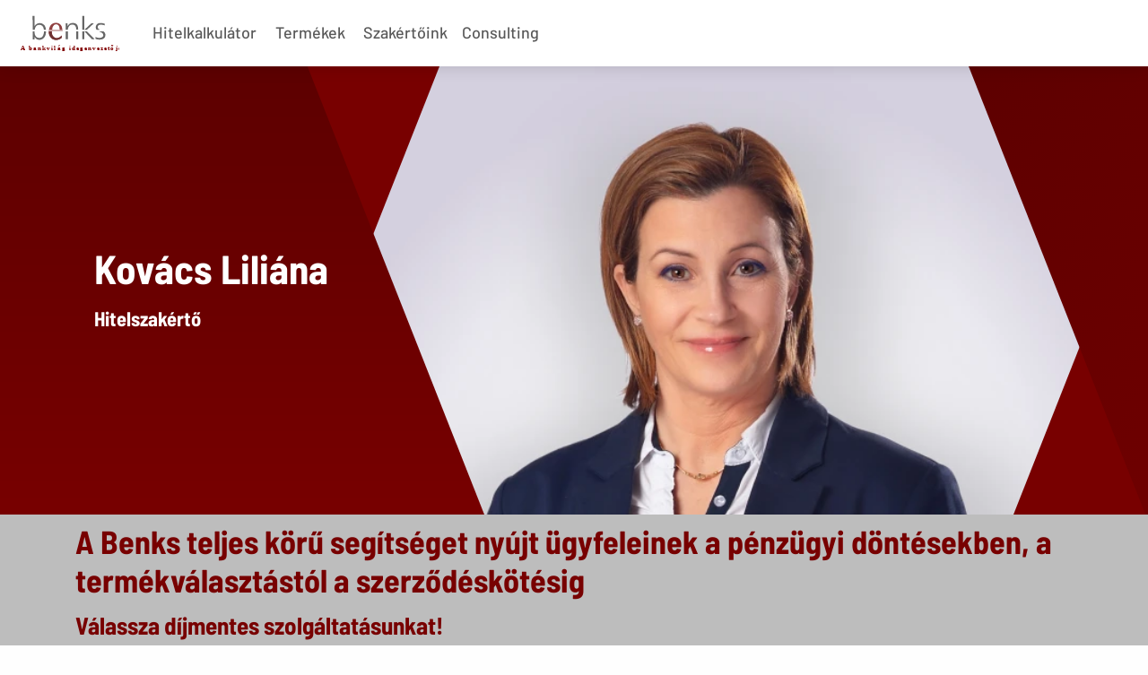

--- FILE ---
content_type: text/html; charset=UTF-8
request_url: https://www.benks.hu/munkatarsak/kovacs-liliana
body_size: 11177
content:
<!doctype html>
<html lang="hu">
<head>
                        <title>Kovács Liliána - Benks - A bankvilág idegenvezetője</title>
                <meta charset="utf-8">
        <meta name="viewport" content="width=device-width, initial-scale=1, shrink-to-fit=no">
        <meta name="author" content="Benks Consulting Kft.">
        <meta property="og:title" content="Kovács Liliána - Benks - A bankvilág idegenvezetője">
        <meta property="og:url" content="http://www.benks.hu/munkatarsak/kovacs-liliana">
                    <meta name="description" content="Szakértőink az ország számos pontján segítenek ügyfeleinknek megtalálni a legjobb pénzügyi megoldásokat, legyen szó akár lakáshitelről, biztosításról, nyugdíj célú megtakarításról, vagy vállalkozói hitelről. Évtizedes tapasztalatuk és szakértelmük segítségével kollégáink lehetővé teszik ügyfeleink számára, hogy könnyen áttekintsék és összehasonlítsák a bankok és biztosítótársaságok termékeit. Célunk, hogy ügyfeleink teljes körű és naprakész pénzügyi szolgáltatásokkal rendelkezhessenek. Kérjen visszahívást munkatársainktól weboldalunkon, vagy hívjon minket, és szakértőnk hamarosan megkeresi Önt.">
                        <meta property="og:image" content="http://www.benks.hu/files/people/2023/06/Kovacs-Liliana-h.webp" />
    <meta property="og:image:secure_url" content="http://www.benks.hu/files/people/2023/06/Kovacs-Liliana-h.webp" />
    <meta property="og:image:type" content="image/webp">
    <meta property="og:image:alt" content="Kovács Liliána - Hitelszakértő" />

            <meta property="og:image:width" content="2629" />
    <meta property="og:image:height" content="1752" />
    
            <link rel="icon" href="/build/assets/favicon.svg">
    
            <link rel="stylesheet" href="/theme/benks-2023/build/852.aa0bd823.css"><link rel="stylesheet" href="/theme/benks-2023/build/app.917e6408.css">
            <link rel="canonical" href="http://www.benks.hu/person/kovacs-liliana">
<meta name="generator" content="Bolt">
</head>
<body class="">
                        <header class="header ">
                    
        <nav class="header-top fixed-top navbar-expand-md navbar"
            id="navbar-top">
                                                <a class="btn-home btn-link btn" href="/"
    aria-label="Visit content">
                                        <div class="icon benks-home--logo">
                        <svg version="1.1" viewBox="0 0 926 360" xmlns="http://www.w3.org/2000/svg">
                            <style>
        .s-secondary {
            fill: #666;
        }

        .s-primary {
            fill: #800000;
        }

        .s-primary-light {
            fill: #904040;
        }

        .s-primary-dark {
            fill: #6e3131;
        }

        .s-mask {
            fill: #fff;
            fill-opacity: 0.6;
            stop-color: #000000;
        }
    </style>


                <g transform="translate(-63 -191)">
            <path class="s-secondary"
                  d="m190 213 0.22 127h19c1.7-14 6.3-27 16-36 7.4-6.6 17-9.7 27-9.7 9.5 0.035 19 3.2 26 9.3 9.9 8.8 14 23 16 37h19c-1-8.8-2.9-18-5.6-26-15-42-76-50-100-6.4v-94h-18zm0.25 142 0.13 73h17v-23c10 15 22 28 48 27 39-2.2 58-37 58-77h-19c0.14 16-3.3 34-14 47-14 16-40 16-56 3.2-14-11-17-32-17-50h-18z"/>
            <path d="m407 276c-1.1-0.021-2.3-0.013-3.5 0.031-21 0.18-44 13-53 32-7 15-12 29-11 62 3.3 28 24 56 52 61 23 4.1 49-0.72 66-18-0.066-5.6 0.69-17 0.69-17s-2.6-2.8-2.9-2.8c-13 18-37 28-59 20-12-5.6-21-17-26-28-3.5-9.8-3.5-21-2.9-31h96c0.73-20 0.44-42-13-57-11-13-27-21-45-21zm-0.78 14c7.9-8e-3 16 2.8 21 8.3 14 16 11 42 11 42h-68s-0.93-24 16-42c5.1-5.5 13-8.3 21-8.3z"
                  class="s-primary-light"
                  style="-inkscape-stroke:none;font-variation-settings:normal"/>
            <path d="m340 370c3.3 28 24 56 52 61 23 4.1 49-0.72 66-18-0.066-5.6 0.69-17 0.69-17s-2.6-2.8-2.9-2.8c-13 18-37 28-59 20-12-5.6-21-17-26-28-3.5-9.8-3.5-21-2.9-31l-29-0.12s6e-4 -0.046 0.29 15z"
                  class="s-primary-dark"/>
            <path d="m648 213-0.11 127h18v-127h-18zm-90 65c-9.1 0.11-18 2.1-25 6.2-9 5.3-16 15-21 23l0.12-26-17 0.12 0.023 58h19c1.5-15 8-32 21-41 12-8.2 32-7.8 43 0.89 9.7 7.3 12 19 13 26 0.33 2.6 0.52 7.6 0.66 13h18c-0.064-5-0.15-9.4-0.29-12-0.85-17-8.6-38-25-44-8.2-3.3-18-5-27-4.9zm257 0.02c-22 0.88-41 11-43 39 0.078 7.3 2 15 6.4 21 0.49 0.62 1.1 1.2 1.6 1.8h31c-11-5.4-23-13-21-24 0.3-8.6 3.9-13 9-17 6.5-5 16-5.3 24-5.4 10-0.036 21 2.7 31 6.6 0.68 0.28 1.2-15 1.2-15-12-4.4-27-7.2-40-6.7zm-84 3.6-63 58h23l63-58h-23zm-235 73 0.027 72 19-0.043-0.037-72h-19zm97 0c0.11 30-0.83 72-0.83 72h18s0.45-42 0.38-72h-18zm55 0-0.061 72h18v-72h-18zm20 0 69 72h25l-71-72h-24zm135 0c14 6.8 30 12 36 23 3.4 6.5 3.6 16-0.09 22-5.9 10-19 14-30 15-13 0.97-28-4.4-38-8.8-0.17 0.48-0.65 13-1.2 17 0.13 1.3 23 7.9 39 6.8 10-0.66 21-0.98 30-6 8-4.7 20-10 22-33 1.2-12-3.7-22-10-29-3.3-3.2-6.2-5.6-9.7-7.9h-38z"
                  class="s-secondary"/>
            <text x="79.214287" y="529.66589" class="s-primary"
                  font-family="'Droid Arabic Naskh'" letter-spacing="4.8px"
                  word-spacing="0px" style="line-height:0%" xml:space="preserve"><tspan
                        x="79.214287" y="529.66589" class="s-primary"
                        font-family="Tahoma" font-size="56px" letter-spacing="8.8px"
                        style="line-height:1.25">A bankvilág idegenvezetője
                </tspan></text>
            <path d="m340 340 124-0.02c0.036 5.1 0.043 10-0.19 15l-125-0.013c0.066-5.1 0.42-9.9 0.95-15z"
                  class="s-mask"
                  stroke-width="4.8"/>
        </g>
    </svg>

                </div>
            
                            
                                </a>


                                <div class="nav justify-content-center  nav-main  collapse  navbar-collapse"
                 id="navbar-top-content">
                    <ul class="navbar-nav container-md container-fluid ms-5 mt-3 m-md-0">
                    <li class="nav-item dropdown">
                <a class="nav-link dropdown-toggle "
                    role="button" data-bs-toggle="dropdown" aria-expanded="false"
                   href="            #
    " >    
                    <span class="caption">Hitelkalkulátor</span></a>
                                    <ul class="dropdown-menu">
                                                                                                                                                                                                                <li>
        <a class="dropdown-item" href="            /hitelkalkulator?credit_purpose=1
    ">    
            <span class="caption">Lakás/ház vásárlása</span></a>
    </li>

                                                        <li>
        <a class="dropdown-item" href="            /hitelkalkulator?credit_purpose=2
    ">    
            <span class="caption">Új lakás/ház vásárlása</span></a>
    </li>

                                                        <li>
        <a class="dropdown-item" href="            /hitelkalkulator?credit_purpose=3
    ">    
            <span class="caption">Lakás/ház építése</span></a>
    </li>

                                                        <li>
        <a class="dropdown-item" href="            /hitelkalkulator?credit_purpose=4
    ">    
            <span class="caption">Lakás/ház felújítása</span></a>
    </li>

                                                        <li>
        <a class="dropdown-item" href="            /hitelkalkulator?credit_purpose=5
    ">    
            <span class="caption">Lakás/ház bővítése</span></a>
    </li>

                                                        <li>
        <a class="dropdown-item" href="            /hitelkalkulator?credit_purpose=6
    ">    
            <span class="caption">Lakás/ház korszerűsítése</span></a>
    </li>

                                                        <li>
        <a class="dropdown-item" href="            /hitelkalkulator?credit_purpose=7
    ">    
            <span class="caption">Szabad felhasználásra</span></a>
    </li>

                                                        <li>
        <a class="dropdown-item" href="            /hitelkalkulator?credit_purpose=8
    ">    
            <span class="caption">Hitelkiváltás</span></a>
    </li>

                                            </ul>
                            </li>
                    <li class="nav-item dropdown">
                <a class="nav-link dropdown-toggle "
                    role="button" data-bs-toggle="dropdown" aria-expanded="false"
                   href="            #
    " >    
                    <span class="caption">Termékek</span></a>
                                    <ul class="dropdown-menu">
                                                                                                                                                                                                                <li>
        <a class="dropdown-item" href="            /termekek/lakashitelek
    ">    
            <span class="caption">Lakáshitelek</span></a>
    </li>

                                                        <li>
        <a class="dropdown-item" href="            /termekek/szemelyikolcsonok
    ">    
            <span class="caption">Személyi kölcsönök</span></a>
    </li>

                                                        <li>
        <a class="dropdown-item" href="            /termekek/babavarohitel
    ">    
            <span class="caption">Babaváróhitel</span></a>
    </li>

                                                        <li>
        <a class="dropdown-item" href="            /termekek/biztositasok
    ">    
            <span class="caption">Biztosítások</span></a>
    </li>

                                                        <li>
        <a class="dropdown-item" href="            /termekek/kedvezo-bankszamlak
    ">    
            <span class="caption">Bankszámlák</span></a>
    </li>

                                                        <li>
        <a class="dropdown-item" href="            /termekek/hitelkartyak
    ">    
            <span class="caption">Hitelkártyák</span></a>
    </li>

                                                        <li>
        <a class="dropdown-item" href="            /termekek/lakastakarek-szamlak
    ">    
            <span class="caption">Lakástakarék-számlák</span></a>
    </li>

                                                        <li>
        <a class="dropdown-item" href="            /termekek/hitelek-vallalkozasoknak
    ">    
            <span class="caption">Vállalkozói hitelek</span></a>
    </li>

                                            </ul>
                            </li>
                    <li class="nav-item">
                <a class="nav-link "
                    
                   href="            /#professionals
    " >    
                    <span class="caption">Szakértőink</span></a>
                            </li>
                    <li class="nav-item">
                <a class="nav-link "
                    
                   href="            /consulting
    " >    
                    <span class="caption">Consulting</span></a>
                            </li>
            </ul>

                    <div class="nav-socials  nav-socials-in-nav  mt-5 mb-3  d-block d-md-none">
            </div>

            </div>
                                                                                    <div class="nav-socials  d-none d-md-block">
            </div>

                                    <a data-bs-toggle="collapse" data-bs-target="#navbar-top-content" aria-controls="navbar-top-content" aria-expanded="false" aria-label="Toggle navigation" class="navbar-toggler btn"
    >
                        <span class="navbar-toggler-icon"></span>
                            
                                </a>


                    </nav>

                
    
        <div
    class="banner-section banner--masked row g-0 with-text  main-section-header banner-person tint--primary" >
    <div class="layer--media">
        <div class="container-xl px-0">
            <div class="banner-content d-flex">
                <div class="banner-media">
                            <img class="banner-image img-cover"
             src="/thumbs/700×10000/people/2023/06/Kovacs-Liliana-h.webp">
    
                </div>
            </div>
        </div>
    </div>

    <div class="layer--frame banner-background d-flex align-items-center">
        <div class="offside offside--left d-flex">
            <div class="banner-mask--lb">
                <div class="banner--color"></div>
            </div>
            <div class="banner-mask--lt">
                <div class="banner--color"></div>
            </div>
        </div>
        <div class="offside offside--right d-flex">
            <div class="banner-mask--rb">
                <div class="banner--color"></div>
            </div>
            <div class="banner-mask--rt">
                <div class="banner--color"></div>
            </div>
        </div>
    </div>

    <div class="layer--text">
        <div class="banner-content container-md">
            <div class="banner-text  d-flex align-items-stretch justify-content-center">
                        <a href="/people/kovacs-liliana"
           class="item-action text-decoration-none">
            <h1 class="h1 heading">Kovács Liliána</h1>
            <h2 class="h5">Hitelszakértő</h2>
        </a>
    
            </div>
        </div>
    </div>
</div>


                                <div class="header-bottom--bgpattern">
        <div class="header-tint headsup-tint--primary2">
                <section
            class="container-md content-row header-bottom mt-0" >
                <div class="row">
                <div class="headsup-text col-12 ">
            <h1 class="h2 heading">A Benks teljes körű segítséget nyújt ügyfeleinek a pénzügyi döntésekben, a termékválasztástól a szerződéskötésig</h1>
                            <div class="content">
                    <h4>Válassza díjmentes szolgáltatásunkat!</h4>
                </div>
                    </div>
            </div>
        </section>
        </div>
    </div>

            </header>

                    <section
            class="container-md content-row section-person  grid-template grid-template--content-aside" >
                                                    <div class="grid-area pe-lg-4  grid-area--content">
                                <h1 class="h1 section-title">Kovács Liliána</h1>
            <h2 class="h4 mb-5">Hitelszakértő</h2>

                            <div class="section-intro fst-italic">
                    <p>A hitelvilág bonyolult útvesztő. Kell valaki, aki segít, hogy mikor, melyik utat érdemes választani</p>
                </div>
            
            <p>Közel tizenegy éve döntöttem úgy, hogy élek a lehetőséggel és olyan munkát választok, amely hivatásommá is válhat. Jó döntés volt. </p>
<p>Igyekszem naprakész lenni a bankok aktuális ajánlataival, a törvényi változásokkal, hogy független szakértőként a lehető legszélesebb körű támogatást, a legvilágosabb útmutatást adhassam ügyfeleinknek. Jó érzés a siker részesének lenni, ott lenni egy stabil jövő alapkőletételénél.</p>
        
            </div>

                                        <div class="grid-area callout ps-lg-4  grid-area--aside">
                                <aside id="contact-form--anchor" class="sticky-top">
                <h3 class="h4 mb-4">Írjon nekem, miben segíthetek!</h3>
                                



<style>
    form.boltforms label.required:after {
    content: " *";
    color: #F00;
    font-weight: normal;
}

form.boltforms .form-group {
    margin: 0.75em 0.1em;
}
.boltforms-feedback {
    padding: 8px 35px 8px 14px;
    margin-bottom: 20px;
    text-shadow: 0 1px 0 rgba(255, 255, 255, 0.5);
    -webkit-border-radius: 4px;
    -moz-border-radius: 4px;
    border-radius: 4px;
}

.boltforms-feedback.success {
    border: 1px solid #D6E9C6;
    color: #468847;
    background-color: #DFF0D8;
}

.boltforms-feedback.debug {
    border: 1px solid #FFEEBA;
    color: #856404;
    background-color: #FFF3CD;
}

.boltforms-feedback.error {
    border: 1px solid #EED3D7;
    color: #B94A48;
    background-color: #F2DEDE;
}

ul.boltform-error {
    margin-left: 0;
    padding-left: 0;
}

li.boltform-error {
    list-style: none;
    border: 1px solid #EED3D7;
    color: #B94A48;
    background-color: #F2DEDE;
}

.boltforms-preview-image {
    display: inline-block;
}

div.grecaptcha-badge, div.grecaptcha-logo {
    padding: 0;
}
</style>




    <script>
    var getClosest = function (elem, selector) {
        for ( ; elem && elem !== document; elem = elem.parentNode ) {
            if ( elem.matches( selector ) ) return elem;
        }
        return null;
    };

    document.addEventListener("DOMContentLoaded", function() {
        var el = getClosest(document.querySelector("#contact_string_city_processor_string"), 'div');
        el.style.position = 'absolute';
        el.style.top = '3px';
        el.style.left = '-6600px';
    });
</script>
        <form name="contact" method="post" action="#contact-form--anchor" class="boltforms" id="contact"><div id="contact" class="boltforms" id="contact"><div class="mb-3"><label for="contact_name" class="form-label required">Név</label><input type="text" id="contact_name" name="contact[name]" required="required" placeholder="Hogyan szólítsuk..." class="form-control" />        </div><div class="mb-3"><label for="contact_phone" class="form-label required">Telefonszám</label><input type="text" id="contact_phone" name="contact[phone]" required="required" placeholder="pl.: +36 50 765 4321" class="form-control" />        </div><div class="mb-3"><label for="contact_email" class="form-label required">Email</label><input type="email" id="contact_email" name="contact[email]" required="required" placeholder="Email címe..." class="form-control" />        </div><div class="mb-3"><label for="contact_message" class="form-label required">Üzenet</label><textarea id="contact_message" name="contact[message]" required="required" placeholder="Szöveges üzenet..." class="contact_message-text form-control"></textarea>        </div><input type="hidden" id="contact_person_email" name="contact[person_email]" value="liliana.kovacs@benkspartner.hu" /><input type="hidden" id="contact_person_name" name="contact[person_name]" value="Kovács Liliána" /><div class="mb-3"><button type="submit" id="contact_submit" name="contact[submit]" class="button btn-gray btn">Elküldöm »</button></div><div class="mb-3"><label for="contact_string_city_processor_string" class="form-label">String city processor string</label><input type="text" id="contact_string_city_processor_string" name="contact[string_city_processor_string]" tabindex="-1" autocomplete="off" class="form-control" />        </div><input type="hidden" id="contact__token" name="contact[_token]" value="8a9049999c7f55e3a71b151.drzpbWaZttMZkNTt4sVyyYdSMliDkmIL2vkp6GC497w.MYmtGyr98pdz_qKomIobnsYUfQ_FpVFmnrRmgQ3LsMQ78r0uNezYu0DD4A" /></div></form>

                    <ul class="section-contacts--person">
        <li class="footer-link-item"><a href="mailto:liliana.kovacs@benkspartner.hu"><i
                    class="bi bi-envelope-fill me-2"></i>liliana.kovacs@benkspartner.hu</a>
        </li>
                    <li class="footer-link-item"><a href="#"><i
                        class="bi bi-phone-fill me-2"></i>+36 70 415 5922</a></li>
                                    </ul>

            </aside>
        
            </div>

        </section>

                                    <section
            class="container-md content-row flipbook--bank-cards" >
                                <h2 class="h2">Banki és biztosítási partnereink</h2>
                        <div class="flipbook--cards__intro">
                
            </div>
            
                <div class="flipbook flipbook--bank-cards" >
        <div class="flipbook-scroll">
                                                                                                            <div class="card flipbook--bank-cards__item card-light flipbook-item col-8 col-sm-5 col-md-5 col-lg-4 col-xl-3" 
             >
                <img class="card-img-top flipbook--bank-cards__media "
        style="width: 100%;" src="/thumbs/328×10000/blocks/2023/08/ucb.svg">

    </div>
                                                                                                <div class="card flipbook--bank-cards__item card-light flipbook-item col-8 col-sm-5 col-md-5 col-lg-4 col-xl-3" 
             >
                <img class="card-img-top flipbook--bank-cards__media "
        style="width: 100%;" src="/thumbs/328×10000/blocks/2023/08/CIB-BANK-cmyk.png">

    </div>
                                                                                                <div class="card flipbook--bank-cards__item card-light flipbook-item col-8 col-sm-5 col-md-5 col-lg-4 col-xl-3" 
             >
                <img class="card-img-top flipbook--bank-cards__media "
        style="width: 50%;" src="/thumbs/328×10000/blocks/2024/06/OC-PENZUGYEK-LOGO.svg">

    </div>
                                                                                                <div class="card flipbook--bank-cards__item card-light flipbook-item col-8 col-sm-5 col-md-5 col-lg-4 col-xl-3" 
             >
                <img class="card-img-top flipbook--bank-cards__media "
        style="width: 100%;" src="/thumbs/328×10000/blocks/2023/08/bghl.svg">

    </div>
                                                                                                <div class="card flipbook--bank-cards__item card-light flipbook-item col-8 col-sm-5 col-md-5 col-lg-4 col-xl-3" 
             >
                <img class="card-img-top flipbook--bank-cards__media "
        style="width: 100%;" src="/thumbs/328×10000/blocks/2023/08/230705-ERSTE-LAKASTAKAREK-PARNER-PONT-logo-v2-01.png">

    </div>
                                                                                                <div class="card flipbook--bank-cards__item card-light flipbook-item col-8 col-sm-5 col-md-5 col-lg-4 col-xl-3" 
             >
                <img class="card-img-top flipbook--bank-cards__media "
        style="width: 100%;" src="/thumbs/328×10000/blocks/2025/04/Cofidis-logo-RGB.svg">

    </div>
                                                                                                <div class="card flipbook--bank-cards__item card-light flipbook-item col-8 col-sm-5 col-md-5 col-lg-4 col-xl-3" 
             >
                <img class="card-img-top flipbook--bank-cards__media "
        style="width: 100%;" src="/thumbs/328×10000/blocks/2025/12/Fundamenta-logo.svg">

    </div>
                                                                                                <div class="card flipbook--bank-cards__item card-light flipbook-item col-8 col-sm-5 col-md-5 col-lg-4 col-xl-3" 
             >
                <img class="card-img-top flipbook--bank-cards__media "
        style="width: 100%;" src="/thumbs/328×10000/blocks/2023/08/1690977113_kh.svg">

    </div>
                                                                                                <div class="card flipbook--bank-cards__item card-light flipbook-item col-8 col-sm-5 col-md-5 col-lg-4 col-xl-3" 
             >
                <img class="card-img-top flipbook--bank-cards__media "
        style="width: 100%;" src="/thumbs/328×10000/blocks/2023/08/magnetbank.png">

    </div>
                                                                                                <div class="card flipbook--bank-cards__item card-light flipbook-item col-8 col-sm-5 col-md-5 col-lg-4 col-xl-3" 
             >
                <img class="card-img-top flipbook--bank-cards__media "
        style="width: 60%;" src="/thumbs/328×10000/blocks/2023/08/mbh-logo-1-portrait-CMYK-2023.png">

    </div>
                                                                                                <div class="card flipbook--bank-cards__item card-light flipbook-item col-8 col-sm-5 col-md-5 col-lg-4 col-xl-3" 
             >
                <img class="card-img-top flipbook--bank-cards__media "
        style="width: 100%;" src="/thumbs/328×10000/blocks/2023/08/oberbank.png">

    </div>
                                                                                                <div class="card flipbook--bank-cards__item card-light flipbook-item col-8 col-sm-5 col-md-5 col-lg-4 col-xl-3" 
             >
                <img class="card-img-top flipbook--bank-cards__media "
        style="width: 100%;" src="/thumbs/328×10000/blocks/2023/08/otpbank-log-horiz-color-CM-Converted.svg">

    </div>
                                                                                                <div class="card flipbook--bank-cards__item card-light flipbook-item col-8 col-sm-5 col-md-5 col-lg-4 col-xl-3" 
             >
                <img class="card-img-top flipbook--bank-cards__media "
        style="width: 100%;" src="/thumbs/328×10000/blocks/2023/08/OTP-Lakastakarek-log-color-CM.svg">

    </div>
                                                                                                <div class="card flipbook--bank-cards__item card-light flipbook-item col-8 col-sm-5 col-md-5 col-lg-4 col-xl-3" 
             >
                <img class="card-img-top flipbook--bank-cards__media "
        style="width: 100%;" src="/thumbs/328×10000/blocks/2023/08/RBI-Logo-Bank-St-Squared-Col-Pos-RGB.png">

    </div>
                                                                                                <div class="card flipbook--bank-cards__item card-light flipbook-item col-8 col-sm-5 col-md-5 col-lg-4 col-xl-3" 
             >
                <img class="card-img-top flipbook--bank-cards__media "
        style="width: 60%;" src="/thumbs/328×10000/blocks/2023/08/AB-biztosito.png">

    </div>
                                                                                                <div class="card flipbook--bank-cards__item card-light flipbook-item col-8 col-sm-5 col-md-5 col-lg-4 col-xl-3" 
             >
                <img class="card-img-top flipbook--bank-cards__media "
        style="width: 80%;" src="/thumbs/328×10000/blocks/2023/08/alfa.svg">

    </div>
                                                                                                <div class="card flipbook--bank-cards__item card-light flipbook-item col-8 col-sm-5 col-md-5 col-lg-4 col-xl-3" 
             >
                <img class="card-img-top flipbook--bank-cards__media "
        style="width: 100%;" src="/thumbs/328×10000/blocks/2023/08/allianz-logo.png">

    </div>
                                                                                                <div class="card flipbook--bank-cards__item card-light flipbook-item col-8 col-sm-5 col-md-5 col-lg-4 col-xl-3" 
             >
                <img class="card-img-top flipbook--bank-cards__media "
        style="width: 90%;" src="/thumbs/328×10000/blocks/2023/08/1692722395_bav-o.svg">

    </div>
                                                                                                <div class="card flipbook--bank-cards__item card-light flipbook-item col-8 col-sm-5 col-md-5 col-lg-4 col-xl-3" 
             >
                <img class="card-img-top flipbook--bank-cards__media "
        style="width: 100%;" src="/thumbs/328×10000/blocks/2023/08/CIG-P-logo.png">

    </div>
                                                                                                <div class="card flipbook--bank-cards__item card-light flipbook-item col-8 col-sm-5 col-md-5 col-lg-4 col-xl-3" 
             >
                <img class="card-img-top flipbook--bank-cards__media "
        style="width: 100%;" src="/thumbs/328×10000/blocks/2023/08/Colonade-Logo.png">

    </div>
                                                                                                <div class="card flipbook--bank-cards__item card-light flipbook-item col-8 col-sm-5 col-md-5 col-lg-4 col-xl-3" 
             >
                <img class="card-img-top flipbook--bank-cards__media "
        style="width: 60%;" src="/thumbs/328×10000/blocks/2023/08/DS-Logo.png">

    </div>
                                                                                                <div class="card flipbook--bank-cards__item card-light flipbook-item col-8 col-sm-5 col-md-5 col-lg-4 col-xl-3" 
             >
                <img class="card-img-top flipbook--bank-cards__media "
        style="width: 100%;" src="/thumbs/328×10000/blocks/2023/08/EUB-Logo.png">

    </div>
                                                                                                <div class="card flipbook--bank-cards__item card-light flipbook-item col-8 col-sm-5 col-md-5 col-lg-4 col-xl-3" 
             >
                <img class="card-img-top flipbook--bank-cards__media "
        style="width: 100%;" src="/thumbs/328×10000/blocks/2023/08/Euler-Hermes-Logo.png">

    </div>
                                                                                                <div class="card flipbook--bank-cards__item card-light flipbook-item col-8 col-sm-5 col-md-5 col-lg-4 col-xl-3" 
             >
                <img class="card-img-top flipbook--bank-cards__media "
        style="width: 60%;" src="/thumbs/328×10000/blocks/2023/08/Generali-logo.png">

    </div>
                                                                                                <div class="card flipbook--bank-cards__item card-light flipbook-item col-8 col-sm-5 col-md-5 col-lg-4 col-xl-3" 
             >
                <img class="card-img-top flipbook--bank-cards__media "
        style="width: 100%;" src="/thumbs/328×10000/blocks/2023/08/Genertel-LOGO.png">

    </div>
                                                                                                <div class="card flipbook--bank-cards__item card-light flipbook-item col-8 col-sm-5 col-md-5 col-lg-4 col-xl-3" 
             >
                <img class="card-img-top flipbook--bank-cards__media "
        style="width: 100%;" src="/thumbs/328×10000/blocks/2023/08/GRAWE-logo.png">

    </div>
                                                                                                <div class="card flipbook--bank-cards__item card-light flipbook-item col-8 col-sm-5 col-md-5 col-lg-4 col-xl-3" 
             >
                <img class="card-img-top flipbook--bank-cards__media "
        style="width: 100%;" src="/thumbs/328×10000/blocks/2023/08/Groupama-Biztosito.png">

    </div>
                                                                                                <div class="card flipbook--bank-cards__item card-light flipbook-item col-8 col-sm-5 col-md-5 col-lg-4 col-xl-3" 
             >
                <img class="card-img-top flipbook--bank-cards__media "
        style="width: 70%;" src="/thumbs/328×10000/blocks/2023/08/HDI-logo.png">

    </div>
                                                                                                <div class="card flipbook--bank-cards__item card-light flipbook-item col-8 col-sm-5 col-md-5 col-lg-4 col-xl-3" 
             >
                <img class="card-img-top flipbook--bank-cards__media "
        style="width: 100%;" src="/thumbs/328×10000/blocks/2023/08/hitelpont.svg">

    </div>
                                                                                                <div class="card flipbook--bank-cards__item card-light flipbook-item col-8 col-sm-5 col-md-5 col-lg-4 col-xl-3" 
             >
                <img class="card-img-top flipbook--bank-cards__media "
        style="width: 90%;" src="/thumbs/328×10000/blocks/2023/08/Kobe-logo.png">

    </div>
                                                                                                <div class="card flipbook--bank-cards__item card-light flipbook-item col-8 col-sm-5 col-md-5 col-lg-4 col-xl-3" 
             >
                <img class="card-img-top flipbook--bank-cards__media "
        style="width: 90%;" src="/thumbs/328×10000/blocks/2023/08/Mapfire-Logo.png">

    </div>
                                                                                                <div class="card flipbook--bank-cards__item card-light flipbook-item col-8 col-sm-5 col-md-5 col-lg-4 col-xl-3" 
             >
                <img class="card-img-top flipbook--bank-cards__media "
        style="width: 100%;" src="/thumbs/328×10000/blocks/2023/08/Metlife-logo.png">

    </div>
                                                                                                <div class="card flipbook--bank-cards__item card-light flipbook-item col-8 col-sm-5 col-md-5 col-lg-4 col-xl-3" 
             >
                <img class="card-img-top flipbook--bank-cards__media "
        style="width: 80%;" src="/thumbs/328×10000/blocks/2023/08/NN-Logo.png">

    </div>
                                                                                                <div class="card flipbook--bank-cards__item card-light flipbook-item col-8 col-sm-5 col-md-5 col-lg-4 col-xl-3" 
             >
                <img class="card-img-top flipbook--bank-cards__media "
        style="width: 80%;" src="/thumbs/328×10000/blocks/2023/08/Posta-bizt-Logo.png">

    </div>
                                                                                                <div class="card flipbook--bank-cards__item card-light flipbook-item col-8 col-sm-5 col-md-5 col-lg-4 col-xl-3" 
             >
                <img class="card-img-top flipbook--bank-cards__media "
        style="width: 100%;" src="/thumbs/328×10000/blocks/2023/08/Signal-Logo.png">

    </div>
                                                                                                <div class="card flipbook--bank-cards__item card-light flipbook-item col-8 col-sm-5 col-md-5 col-lg-4 col-xl-3" 
             >
                <img class="card-img-top flipbook--bank-cards__media "
        style="width: 100%;" src="/thumbs/328×10000/blocks/2023/08/Union-logo.png">

    </div>
                                                                                                <div class="card flipbook--bank-cards__item card-light flipbook-item col-8 col-sm-5 col-md-5 col-lg-4 col-xl-3" 
             >
                <img class="card-img-top flipbook--bank-cards__media "
        style="width: 60%;" src="/thumbs/328×10000/blocks/2023/08/Uniqa-logo.png">

    </div>
                                                                                                <div class="card flipbook--bank-cards__item card-light flipbook-item col-8 col-sm-5 col-md-5 col-lg-4 col-xl-3" 
             >
                <img class="card-img-top flipbook--bank-cards__media "
        style="width: 100%;" src="/thumbs/328×10000/blocks/2023/08/waberers-logo.png">

    </div>
                                            </div>
                    <div class="flipbook-controls">
                <button class="carousel-control-prev" type="button" data-ts-flip="prev"
                        aria-label="Navigate to previous">
                    <span class="carousel-control-prev-icon" aria-hidden="true"></span>
                    <span class="visually-hidden">Előző</span>
                </button>
                <button class="carousel-control-next" type="button" data-ts-flip="next"
                        aria-label="Navigate to next">
                    <span class="carousel-control-next-icon" aria-hidden="true"></span>
                    <span class="visually-hidden">Következő</span>
                </button>
            </div>
            </div>
            </section>
    
                            <section
            class="container-md content-row section-headsup headsup-tint--primary2-primary-grad" >
                <div class="row">
                <div class="headsup-text col-12 col-md-10">
            <h1 class="h2 heading"></h1>
                            <div class="content">
                    <h4><strong>A Benks 2007 óta már több mint 100.000 ügyfelének segített&nbsp; kiválasztani a megfelelő pénzügyi megoldásokat. Bízza pénzügyeit 
szakértőinkre!</strong></h4>
                </div>
                    </div>
                    <div class="headsup-icon d-flex col-12 col-md-2">
                <div
                    class="item-pictogram__img align-self-lg-center picto-size--large picto-tint--inverted-primary">
                    <svg fill="none" height="24" viewBox="0 0 24 24" width="24" xmlns="http://www.w3.org/2000/svg">
    <linearGradient id="alert" gradientUnits="userSpaceOnUse" x1="-1.251" x2="28.383" y1="36.897" y2="1.598">
        <stop offset=".322" stop-color="var(--picto-primary)"/>
        <stop offset=".898" stop-color="var(--picto-secondary)"/>
    </linearGradient>
    <g clip-rule="evenodd" fill="url(#alert)" fill-rule="evenodd">
        <path
            d="m1 12c0-6.07513 4.92487-11 11-11 6.0751 0 11 4.92487 11 11 0 6.0751-4.9249 11-11 11-6.07513 0-11-4.9249-11-11z"
            opacity=".2"/>
        <path
            d="m12 3c-4.97056 0-9 4.02944-9 9 0 4.9706 4.02944 9 9 9 4.9706 0 9-4.0294 9-9 0-4.97056-4.0294-9-9-9zm-11 9c0-6.07513 4.92487-11 11-11 6.0751 0 11 4.92487 11 11 0 6.0751-4.9249 11-11 11-6.07513 0-11-4.9249-11-11zm11-6c.5523 0 1 .44772 1 1v6c0 .5523-.4477 1-1 1s-1-.4477-1-1v-6c0-.55228.4477-1 1-1zm0 12c.5523 0 1-.4477 1-1s-.4477-1-1-1-1 .4477-1 1 .4477 1 1 1z"/>
    </g>
</svg>
                </div>
            </div>
            </div>
        </section>
    
                            <section
            class="container-md content-row section-slogens" >
                            <div class="row">
                    
                                        
                                                                                                                        <div
    class="article-list-item d-flex flex-column  col-12 col-lg-3 col-md-6 col-sm-6  mb-3  main-slogen--item" >

                    <div class="card  main-slogen--item__content p-2">
                    
        <div class="article-list-item--title">
                                                                                                    <div
                                class="item-pictogram__img picto-size--medium picto-tint--primary-primary2-grad">
                                <svg clip-rule="evenodd" fill-rule="evenodd" height="512" image-rendering="optimizeQuality"
     shape-rendering="geometricPrecision" text-rendering="geometricPrecision" viewBox="0 0 1707 1707" width="512"
     xmlns="http://www.w3.org/2000/svg">
    <linearGradient id="fasttime" gradientUnits="userSpaceOnUse" x1="87.133" x2="454.334" y1="459.142">
        <stop offset=".322" stop-color="var(--picto-primary)"/>
        <stop offset=".898" stop-color="var(--picto-secondary)"/>
    </linearGradient>
    <g id="Layer_x0020_1">
        <path
            d="m1302 948c-12 0-57-29-69-37-50 47-135 13-135-58 0-36 24-67 57-76v-121c0-30 45-30 45 0v121c40 11 65 54 55 95l58 34c20 11 11 42-11 42zm-674-420h-430c-29 0-29-46 0-46h430c29 0 29 46 0 46zm-116 139h-430c-30 0-30-45 0-45h430c29 0 29 45 0 45zm87 139h-430c-29 0-29-45 0-45h430c29 0 29 45 0 45zm-145 140h-431c-29 0-29-46 0-46h431c29 0 29 46 0 46zm174 139h-430c-29 0-29-45 0-45h430c29 0 29 45 0 45zm-116 139h-430c-30 0-30-45 0-45h430c29 0 29 45 0 45zm666 158c-292 0-529-237-529-529 0-291 237-528 529-528 291 0 528 237 528 528 0 292-237 529-528 529zm0-1012c-267 0-483 217-483 483 0 267 216 483 483 483 266 0 483-216 483-483 0-266-217-483-483-483zm-2 934c-344-1-562-376-389-676 123-214 400-289 616-165 213 123 290 400 165 616-78 135-232 229-392 225zm-21-855c-57 3-112 18-160 43 10 17 38 51 12 66s-41-26-51-44c-47 31-87 71-117 117 17 10 58 25 43 52-15 26-46-1-66-12-25 48-40 102-43 160h89c29 0 29 45 0 45h-89c3 57 18 111 43 160 17-10 51-38 66-12s-26 41-43 51c30 47 70 87 117 117 10-17 25-58 51-43s-2 49-12 66c48 25 103 40 160 43v-89c0-30 45-30 45 0v89c58-3 112-18 160-43-10-17-38-51-12-66 27-15 42 26 52 43 46-30 86-70 117-117-18-10-59-25-44-51s49 2 66 12c25-49 40-103 43-160h-89c-29 0-29-45 0-45h89c-3-58-18-112-43-160-20 11-51 38-66 12-15-27 26-42 44-52-31-46-71-86-117-117-11 18-25 59-52 44-26-15 2-49 12-66-48-25-102-40-160-43v89c0 29-45 29-45 0zm23 370c-46 0-46 69 0 69 45 0 45-69 0-69z"
            fill="url(#fasttime)"/>
    </g>
</svg>
                            </div>
                                                                                                <div class="item-title">
                        <h2 class="item-header">Gyors</h2>
                    </div>
                
                                                    </div>

        <div class="article-list-item--teaser">
                            <div class="item-teaser">
                    <p>Időt és energiát takarítunk meg Önnek</p>
                </div>
                    </div>
        <div class="article-list-item--action">
                                </div>
    
                </div>
                </div>

                                                                                                                                                            <div
    class="article-list-item d-flex flex-column  col-12 col-lg-3 col-md-6 col-sm-6  mb-3  main-slogen--item" >

                    <div class="card  main-slogen--item__content p-2">
                    
        <div class="article-list-item--title">
                                                                                                    <div
                                class="item-pictogram__img picto-size--medium picto-tint--primary-primary2-grad">
                                <svg height="512" viewBox="0 0 33.95 55.14" width="512" xmlns="http://www.w3.org/2000/svg">
    <linearGradient id="linear-gradient" gradientUnits="userSpaceOnUse" x1="87.133" x2="454.334" y1="459.142">
        <stop offset=".322" stop-color="var(--picto-primary)"/>
        <stop offset=".898" stop-color="var(--picto-secondary)"/>
    </linearGradient>
    <pattern id="d" height="87.33" patternTransform="translate(-199.08 -59.1)" patternUnits="userSpaceOnUse"
             viewBox="0 0 87.33 87.33" width="87.33">
        <g>
            <path d="m0 0h87.33v87.33h-87.33z" fill="none"/>
            <path d="m0 0h87.33v87.33h-87.33z" fill="url(#linear-gradient)"/>
        </g>
    </pattern>
    <g id="b">
        <g id="c">
            <path
                d="m33.95 25.26c.07-3.14-3.74-5.05-6.2-3.17-1.34-2.45-5.23-2.53-6.64-.08l2.11-16.83c.59-3.97-4.23-6.72-7.33-4.21-.97.75-1.58 1.83-1.73 3.05l-1.64 13.06-3.58-11.63c-1.06-3.8-6.55-4.43-8.41-.79-.57 1.08-.68 2.32-.32 3.48l6.04 19.64c-1.92.46-3.35 2.18-3.35 4.24l.02 8.27c.82 19.81 29.02 19.8 29.84 0l-.02-8.7 1.13-5.51c.07-.32.08-.62.08-.81zm-3.53-1.88c1.02.19 1.71 1.25 1.49 2.26l-2.51 12.24c-.22 1.04-1.23 1.71-2.27 1.5-1.01-.19-1.71-1.23-1.49-2.26l2.52-12.25c.02-.11.17-.47.17-.47.39-.77 1.24-1.19 2.1-1.02zm-7.89.33c.45-2.18 3.78-1.93 3.78.29 0 .19-2.74 13.25-2.76 13.28-.2.37-.54.66-.93.82-1.36.62-2.96-.69-2.62-2.15l2.53-12.25zm-6.39-19.45c.44-3.16 5.06-2.88 5.12.33 0 .09-2.87 23.06-2.87 23.06h-5.18c.49-3.93 2.41-19.18 2.94-23.38zm-12.34.08c1.5-.45 2.81.39 3.23 1.7l4.88 15.86-.72 5.74h-2.89l-6.18-20.09c-.42-1.35.34-2.79 1.69-3.21zm1.09 27.68c0-1.31 1.07-2.38 2.38-2.38h12c-.02.52.06 1.44-.11 1.94-.07.29-.2.57-.38.84-.47.67-1.2 1.13-2 1.2-.11.02-11.88.03-11.88.03v-1.63zm25.86 8.27c-.71 17.16-25.13 17.14-25.84 0v-4.64h11.54c.24 0 .45-.02.65-.05.33-.04.66-.13.98-.23-.9 3.51 3.14 6.26 6.07 4.16 1.43 2.4 5.05 2.5 6.59.17v.59z"
                fill="url(#d)"/>
        </g>
    </g>
</svg>
                            </div>
                                                                                                <div class="item-title">
                        <h2 class="item-header">Díjmentes</h2>
                    </div>
                
                                                    </div>

        <div class="article-list-item--teaser">
                            <div class="item-teaser">
                    <p>Szolgáltatásaink ügyfeleink számára díjmentesek</p>
                </div>
                    </div>
        <div class="article-list-item--action">
                                </div>
    
                </div>
                </div>

                                                                                                                                                            <div
    class="article-list-item d-flex flex-column  col-12 col-lg-3 col-md-6 col-sm-6  mb-3  main-slogen--item" >

                    <div class="card  main-slogen--item__content p-2">
                    
        <div class="article-list-item--title">
                                                                                                    <div
                                class="item-pictogram__img picto-size--medium picto-tint--primary-primary2-grad">
                                <svg id="Gradient" height="512" viewBox="0 0 512 512" width="512" xmlns="http://www.w3.org/2000/svg">
    <linearGradient id="linear-gradient" gradientUnits="userSpaceOnUse" x1="87.133" x2="454.334" y1="459.142">
        <stop offset=".322" stop-color="var(--picto-primary)"/>
        <stop offset=".898" stop-color="var(--picto-secondary)"/>
    </linearGradient>
    <path
        d="m256.011 16h-.011a160.035 160.035 0 0 0 -138.868 239.516 161.029 161.029 0 0 0 55.644 57.149 23.857 23.857 0 0 1 11.224 20.315v4.4a23.977 23.977 0 0 0 -9.869 38.62 23.943 23.943 0 0 0 0 32 23.977 23.977 0 0 0 9.869 38.624v9.376a40.045 40.045 0 0 0 40 40h64a40.045 40.045 0 0 0 40-40v-9.376a23.977 23.977 0 0 0 9.869-38.624 23.943 23.943 0 0 0 0-32 23.977 23.977 0 0 0 -9.869-38.624v-4.4a23.955 23.955 0 0 1 11.568-20.523 159.891 159.891 0 0 0 76.432-136.453c0-88.218-71.771-159.994-159.989-160zm-64.011 336h128a8 8 0 0 1 0 16h-128a8 8 0 0 1 0-16zm40-96h-8a8 8 0 1 1 8-8zm16 16h16v64h-16zm80 120a8.009 8.009 0 0 1 -8 8h-128a8 8 0 0 1 0-16h128a8.009 8.009 0 0 1 8 8zm-40 88h-64a24.027 24.027 0 0 1 -24-24v-8h112v8a24.027 24.027 0 0 1 -24 24zm32-48h-128a8 8 0 0 1 0-16h128a8 8 0 0 1 0 16zm11.2-133.183a39.85 39.85 0 0 0 -19.2 34.16v3.023h-32v-64h8a24 24 0 1 0 -24-24v8h-16v-8a24 24 0 1 0 -24 24h8v64h-32v-3.02a39.95 39.95 0 0 0 -18.891-33.973 143.982 143.982 0 0 1 74.891-267.007h.011c79.395.006 143.989 64.6 143.989 144a143.156 143.156 0 0 1 -68.8 122.817zm-51.2-42.817v-8a8 8 0 1 1 8 8zm104-80v8a8 8 0 0 1 -16 0v-8a112.127 112.127 0 0 0 -112-112h-8a8 8 0 0 1 0-16h8a128.145 128.145 0 0 1 128 128z"
        fill="url(#linear-gradient)"/>
</svg>
                            </div>
                                                                                                <div class="item-title">
                        <h2 class="item-header">Stresszmentes</h2>
                    </div>
                
                                                    </div>

        <div class="article-list-item--teaser">
                            <div class="item-teaser">
                    <p>Felejtse el a stresszt, mi gondoskodunk mindenről</p>
                </div>
                    </div>
        <div class="article-list-item--action">
                                </div>
    
                </div>
                </div>

                                                                                                                                                            <div
    class="article-list-item d-flex flex-column  col-12 col-lg-3 col-md-6 col-sm-6  mb-3  main-slogen--item" >

                    <div class="card  main-slogen--item__content p-2">
                    
        <div class="article-list-item--title">
                                                                                                    <div
                                class="item-pictogram__img picto-size--medium picto-tint--primary-primary2-grad">
                                <svg id="Layer_1" height="512" viewBox="0 0 512 512" width="512" xmlns="http://www.w3.org/2000/svg" data-name="Layer 1">
    <linearGradient id="linear-gradient" gradientUnits="userSpaceOnUse" x1="87.133" x2="454.334" y1="459.142">
        <stop offset=".322" stop-color="var(--picto-primary)"/>
        <stop offset=".898" stop-color="var(--picto-secondary)"/>
    </linearGradient>
    <path
        d="m168.62 329.172a175.125 175.125 0 0 0 70.739 22.438l-76.91 133.207-13.261-38.356a8 8 0 0 0 -9.021-5.251l-40.578 7.52zm-72.82-152.972c0 88.34 71.866 160.2 160.2 160.2s160.2-71.862 160.2-160.2-71.861-160.2-160.2-160.2-160.2 71.871-160.2 160.2zm316.607 272.53-40.577-7.52a8 8 0 0 0 -9.021 5.251l-13.252 38.356-76.909-133.207a175.124 175.124 0 0 0 70.728-22.438zm-334.958 15.649a7.984 7.984 0 0 0 7.987 3.25l50.882-9.43 16.729 48.409a8 8 0 0 0 14.493 1.392l88.46-153.22 88.471 153.22a7.992 7.992 0 0 0 6.916 4c.26 0 .51-.009.769-.033a8 8 0 0 0 6.8-5.359l16.73-48.409 50.872 9.43a8.006 8.006 0 0 0 8.388-11.869l-78.058-135.189a176.119 176.119 0 0 0 75.312-144.371c0-97.161-79.043-176.2-176.2-176.2s-176.2 79.039-176.2 176.2a176.108 176.108 0 0 0 75.31 144.373l-78.053 135.187a8 8 0 0 0 .392 8.619zm247.3-317.488-86.666 71a8.008 8.008 0 0 1 -5.072 1.811 8.3 8.3 0 0 1 -1.019-.061 8 8 0 0 1 -5.449-3.241l-31.564-43.42a8 8 0 1 1 12.94-9.412l26.581 36.572 80.118-65.629a8 8 0 1 1 10.129 12.38zm-177.249 29.309a108.5 108.5 0 1 1 108.5 108.5 108.62 108.62 0 0 1 -108.5-108.5zm233 0a124.5 124.5 0 1 1 -124.5-124.5 124.643 124.643 0 0 1 124.5 124.5z"
        fill="url(#linear-gradient)" fill-rule="evenodd"/>
</svg>
                            </div>
                                                                                                <div class="item-title">
                        <h2 class="item-header">Professzionális</h2>
                    </div>
                
                                                    </div>

        <div class="article-list-item--teaser">
                            <div class="item-teaser">
                    <p>Tapasztalt szakértőinkre mindig számíthat</p>
                </div>
                    </div>
        <div class="article-list-item--action">
                                </div>
    
                </div>
                </div>

                                                            </div>

                </section>
    

        
                            
    <footer class="footer-section  container-fluid text-inverted-secondary outer-logo-flack">
        <div class="footer-bg"></div>
        <div class="footer-wrapper">
            <div class="nav-area">
                <div class="container pt-4 pl-2 pe-3 pe-md-0">
                    <div class="row row-footer-nav d-none d-md-flex">
                                                    <div class="col d-flex flex-column">
                                <div class="col d-flex flex-column">
                                    <h4 class="group-title">Termékek</h4>
                                    <nav>
                                                                                                                                                <li>
        <a class="nav btn footer-link-item"
           href="/termekek/lakastakarek-szamlak"><span
                class="caption">Lakástakarék-számlák</span></a>
    </li>

                <li>
        <a class="nav btn footer-link-item"
           href="/termekek/hitelek-vallalkozasoknak"><span
                class="caption">Vállalkozói hitelek</span></a>
    </li>

                <li>
        <a class="nav btn footer-link-item"
           href="/termekek/hitelkartyak"><span
                class="caption">Hitelkártyák</span></a>
    </li>

                <li>
        <a class="nav btn footer-link-item"
           href="/termekek/kedvezo-bankszamlak"><span
                class="caption">Bankszámlák</span></a>
    </li>

                <li>
        <a class="nav btn footer-link-item"
           href="/termekek/biztositasok"><span
                class="caption">Biztosítások</span></a>
    </li>

                <li>
        <a class="nav btn footer-link-item"
           href="/termekek/lakashitelek"><span
                class="caption">Lakáshitelek</span></a>
    </li>

                <li>
        <a class="nav btn footer-link-item"
           href="/termekek/babavarohitel"><span
                class="caption">Babaváró hitel</span></a>
    </li>

                <li>
        <a class="nav btn footer-link-item"
           href="/termekek/szemelyikolcsonok"><span
                class="caption">Személyi kölcsönök</span></a>
    </li>

    
                                                                            </nav>
                                </div>
                            </div>
                                                    <div class="col d-flex flex-column">
                                <div class="col d-flex flex-column">
                                    <h4 class="group-title">Tájékoztatók</h4>
                                    <nav>
                                                                                                                                                <li>
        <a class="nav btn footer-link-item"
           href="/mnb-tajekoztatok"><span
                class="caption">Impresszum</span></a>
    </li>

    
                                                                            </nav>
                                </div>
                            </div>
                                                    <div class="col d-flex flex-column">
                                <div class="col d-flex flex-column">
                                    <h4 class="group-title">Kapcsolat</h4>
                                    <nav>
                                                                                            <ul class="section-contacts">
        <li class="footer-link-item">Iroda 1:1023 Budapest, Lajos u. 28-32. (Bécsi Corner irodaház) <br> Iroda 2:1119 Budapest, Szádelő köz 9.</li>
        <li class="footer-link-item">Tel:+36 70 390 4707,<br>Tel: +36 1 33 000 33</li>
        <li class="footer-link-item"><a href="mailto:info@benks.hu"><i
                    class="bi bi-envelope-fill me-2"></i>info@benks.hu</a>
        </li>
                <li class="footer-link-item"><a href="https://www.facebook.com/benkshitel" target="_blank"><i
                    class="bi bi-facebook me-2"></i>https://www.facebook.com/benkshitel</a></li>
                        <li class="footer-link-item">Engedélyszám: EN-1-717/2010</li>
    </ul>


                                                                            </nav>
                                </div>
                            </div>
                                            </div>
                    <div class="row row-footer-nav-mobile d-flex d-md-none">
                                                                                                                                                                                                        </div>
                    <div class="row  row-logos">
                        <div class="row d-flex col  row-logos--brands">
                                                    </div>
                        <div class="row d-flex col-9 row-logos--rounded-badges">
                                                    </div>
                    </div>
                </div>
            </div>
        </div>
    </footer>

    
            

            <script src="/theme/benks-2023/build/runtime.c380a514.js"></script><script src="/theme/benks-2023/build/852.127be276.js"></script><script src="/theme/benks-2023/build/app.58fe258e.js"></script>
        </body>
</html>


--- FILE ---
content_type: image/svg+xml
request_url: https://www.benks.hu/thumbs/328%C3%9710000/blocks/2025/12/Fundamenta-logo.svg
body_size: 3015
content:
<?xml version="1.0" encoding="UTF-8"?>
<svg id="Layer_1" xmlns="http://www.w3.org/2000/svg" version="1.1" viewBox="0 0 600 85">
  <!-- Generator: Adobe Illustrator 29.8.2, SVG Export Plug-In . SVG Version: 2.1.1 Build 3)  -->
  <polygon points="127.13 26.32 127.13 83.18 138.12 83.18 138.12 59.89 156.48 59.89 156.48 50.06 138.12 50.06 138.12 36.16 157.37 36.16 157.37 26.32 127.13 26.32"/>
  <path d="M192.58,83.18v-4.31h-.17c-2.98,3.92-6.74,5.69-10.83,5.69-10.68,0-18.85-5.37-18.85-18.98v-25.04h10.68v22.05c0,8.3,2.88,12.6,9.3,12.6s8.98-5.07,8.98-12.52v-22.13h10.68v42.63h-9.79v.02Z"/>
  <path d="M238.83,83.18v-21.43c0-8.68-2.98-13.29-8.98-13.29-3.3,0-9.23,2.07-9.23,11.45v23.27h-10.68v-42.63h9.87v3.69c3.52-3.31,7.14-5.14,12.28-5.14,5.78,0,17.42,3.46,17.42,18.91v25.2h-10.68v-.02Z"/>
  <path d="M292.06,83.18v-5.22h-.15c-2.9,4.31-8.34,6.61-14.2,6.61-12.43,0-22.71-9.98-22.71-22.67,0-13.52,11.15-22.82,22.95-22.82,5.37,0,9.3,1.47,13.24,5.22v-17.98h10.68v56.85h-9.81v.02ZM291.99,61.81c0-7.06-5.71-13.37-13.24-13.37-6.74,0-13.07,5.99-13.07,13.07,0,7.53,5.78,13.67,13.16,13.67s13.14-6.06,13.14-13.37"/>
  <path d="M344.3,83.18v-5.31c-3.54,3.99-10.11,6.68-15.65,6.68-12.52,0-21.58-10.06-21.58-22.97s9.38-22.52,22.31-22.52c6.25,0,12.43,3.54,14.76,6.84h.15v-5.39h9.79v42.63h-9.79v.04ZM343.98,61.74c0-7.46-5.39-13.29-13.09-13.29s-13.16,5.99-13.16,13.6c0,7.14,5.69,13.14,13.24,13.14,7.8,0,13.01-6.14,13.01-13.45"/>
  <path d="M417.91,83.18v-23.97c0-6.76-2.73-10.75-8.1-10.75-3.62,0-9.3,1.62-9.3,11.37v23.35h-10.68v-23.97c0-6.38-2.98-10.75-8.83-10.75s-8.59,3.46-8.59,12.99v21.75h-10.68v-42.63h9.79v3.62h.15c2.17-3.31,6.42-5.07,11.64-5.07s9.94,2.39,12.84,6.68c3.62-4.84,8.34-6.68,14.37-6.68,9.47,0,18.06,5.39,18.06,18.44v25.67h-10.68v-.04Z"/>
  <path d="M445.04,66.33c.81,3.77,5.71,8.76,12.28,8.76,4.41,0,8.1-1.69,10.26-5.46h11.24c-2.88,8.61-12.03,14.82-21.5,14.82-13.41,0-23.5-9.98-23.5-22.6s9.87-22.9,23.43-22.9,23.03,9.75,23.03,22.2c0,1.62-.24,3.31-.64,5.14h-34.59v.04ZM469.35,58.12c-1.04-6.16-5.46-9.75-12.11-9.75-5.86,0-10.83,3.22-12.52,9.75h24.63Z"/>
  <path d="M514.36,83.18v-21.43c0-8.68-2.98-13.29-8.98-13.29-3.3,0-9.23,2.07-9.23,11.45v23.27h-10.68v-42.63h9.87v3.69c3.52-3.31,7.14-5.14,12.28-5.14,5.78,0,17.42,3.46,17.42,18.91v25.2h-10.68v-.02Z"/>
  <polygon points="534.34 26.32 534.34 40.53 529.12 40.53 529.12 49.61 534.34 49.61 534.34 83.18 545.01 83.18 545.01 49.61 551.44 49.61 551.44 40.53 545.01 40.53 545.01 26.32 534.34 26.32"/>
  <path d="M590.21,83.18v-5.31c-3.54,3.99-10.11,6.68-15.65,6.68-12.52,0-21.58-10.06-21.58-22.97s9.4-22.52,22.3-22.52c6.25,0,12.43,3.54,14.76,6.84h.17v-5.39h9.79v42.63h-9.79v.04ZM589.89,61.74c0-7.46-5.39-13.29-13.09-13.29s-13.16,5.99-13.16,13.6c0,7.14,5.69,13.14,13.24,13.14,7.8,0,13.01-6.14,13.01-13.45"/>
  <path d="M65.15,68.19H0V24.19L32.58,4.17l32.58,20.02v44.01ZM5.99,62.21h53.2V27.52l-26.59-16.33L6.01,27.52v34.69h-.02Z"/>
  <path d="M103.62,83.18H19.47V26.32L61.54.42l42.07,25.89v56.87h.02ZM26.4,76.25h70.31V30.18L61.56,8.54,26.4,30.18v46.08Z" fill="#ba2025"/>
</svg>

--- FILE ---
content_type: image/svg+xml
request_url: https://www.benks.hu/thumbs/328%C3%9710000/blocks/2024/06/OC-PENZUGYEK-LOGO.svg
body_size: 6888
content:
<?xml version="1.0" encoding="utf-8"?>
<!-- Generator: Adobe Illustrator 28.0.0, SVG Export Plug-In . SVG Version: 6.00 Build 0)  -->
<svg version="1.1" id="Layer_1" xmlns="http://www.w3.org/2000/svg" xmlns:xlink="http://www.w3.org/1999/xlink" x="0px" y="0px"
	 viewBox="0 0 117.5 169.7" style="enable-background:new 0 0 117.5 169.7;" xml:space="preserve">
<style type="text/css">
	.st0{fill:#E84E0F;}
</style>
<g>
	<path class="st0" d="M83.6,38V27.2l-22-12.4c-1.5-0.8-3.3-0.8-4.8,0l-22,12.4V38l24.4-13.8L83.6,38z"/>
	<g>
		<path class="st0" d="M24,122.7c-3.1-2-5.5-4.7-7.2-8.3c-1.7-3.6-2.5-7.7-2.5-12.4V71.3c0-4.6,0.8-8.7,2.5-12.3
			c1.7-3.6,4.1-6.3,7.2-8.3c3.1-2,6.7-2.9,10.8-2.9c4.1,0,7.8,1,10.9,2.9c3.1,2,5.5,4.7,7.3,8.3c1.7,3.6,2.6,7.7,2.6,12.3v30.6
			c0,4.7-0.9,8.8-2.6,12.4c-1.7,3.6-4.2,6.3-7.3,8.3c-3.1,2-6.8,2.9-10.9,2.9C30.7,125.6,27.1,124.6,24,122.7z M42,111.3
			c1.8-2.3,2.7-5.2,2.7-8.8V71c0-3.7-0.9-6.7-2.7-9c-1.8-2.3-4.3-3.4-7.3-3.4c-3,0-5.3,1.1-7.1,3.4c-1.8,2.3-2.7,5.3-2.7,9v31.5
			c0,3.6,0.9,6.6,2.7,8.8c1.8,2.3,4.2,3.4,7.1,3.4C37.8,114.8,40.2,113.6,42,111.3z"/>
		<path class="st0" d="M95.7,103.7c-1.3,0-2.3,0.9-2.5,2.2c-0.3,2.3-1.1,4.3-2.5,5.8c-1.8,2.1-4.1,3.1-6.9,3.1c-2.9,0-5.2-1-7-3.1
			c-1.8-2.1-2.6-4.8-2.6-8.2V70.2c0-3.4,0.9-6.1,2.6-8.2c1.8-2.1,4.1-3.1,7-3.1c2.8,0,5.1,1,6.9,3.1c1.2,1.5,2,3.3,2.4,5.4
			c0.2,1.2,1.2,2.1,2.5,2.1h6c1.5,0,2.6-1.3,2.5-2.8c-0.3-3-1.1-5.7-2.3-8.1c-1.7-3.4-4.1-6-7.2-7.8c-3.1-1.8-6.6-2.8-10.7-2.8
			c-4,0-7.6,0.9-10.7,2.8c-3.1,1.9-5.5,4.5-7.2,8c-1.7,3.4-2.5,7.4-2.5,12v31.9c0,4.6,0.8,8.6,2.5,12c1.7,3.5,4.1,6.2,7.2,8.1
			c3.1,1.9,6.6,2.9,10.7,2.9c4,0,7.6-0.9,10.7-2.8c3.1-1.8,5.5-4.5,7.2-7.9c1.3-2.6,2.1-5.4,2.4-8.5c0.1-1.5-1-2.7-2.5-2.7H95.7z"/>
	</g>
	<g>
		<path class="st0" d="M20.8,141c0.6,0.4,1,0.9,1.3,1.6c0.3,0.7,0.5,1.4,0.5,2.3c0,0.8-0.2,1.6-0.5,2.2c-0.3,0.6-0.8,1.2-1.3,1.5
			c-0.6,0.4-1.2,0.5-2,0.5h-2.4c-0.1,0-0.1,0-0.1,0.1v5.8c0,0.1,0,0.1-0.1,0.2c0,0-0.1,0.1-0.2,0.1h-1.8c-0.1,0-0.1,0-0.2-0.1
			c0,0-0.1-0.1-0.1-0.2v-14.3c0-0.1,0-0.1,0.1-0.2s0.1-0.1,0.2-0.1h4.5C19.5,140.5,20.2,140.6,20.8,141z M19.8,146.5
			c0.3-0.4,0.5-1,0.5-1.7c0-0.7-0.2-1.3-0.5-1.7c-0.3-0.4-0.8-0.6-1.4-0.6h-2c-0.1,0-0.1,0-0.1,0.1v4.4c0,0.1,0,0.1,0.1,0.1h2
			C19,147.2,19.5,147,19.8,146.5z"/>
		<path class="st0" d="M32.3,142.5c0,0-0.1,0.1-0.2,0.1h-5.4c-0.1,0-0.1,0-0.1,0.1v4c0,0.1,0,0.1,0.1,0.1h3.5c0.1,0,0.1,0,0.2,0.1
			c0,0,0.1,0.1,0.1,0.2v1.6c0,0.1,0,0.1-0.1,0.2c0,0-0.1,0.1-0.2,0.1h-3.5c-0.1,0-0.1,0-0.1,0.1v4.1c0,0.1,0,0.1,0.1,0.1h5.4
			c0.1,0,0.1,0,0.2,0.1c0,0,0.1,0.1,0.1,0.2v1.6c0,0.1,0,0.1-0.1,0.2c0,0-0.1,0.1-0.2,0.1h-7.5c-0.1,0-0.1,0-0.2-0.1
			c0,0-0.1-0.1-0.1-0.2v-14.3c0-0.1,0-0.1,0.1-0.2c0,0,0.1-0.1,0.2-0.1h7.5c0.1,0,0.1,0,0.2,0.1c0,0,0.1,0.1,0.1,0.2v1.6
			C32.4,142.4,32.3,142.5,32.3,142.5z M27.2,139c0-0.1,0-0.1,0-0.2l1.1-2.2c0.1-0.1,0.2-0.2,0.3-0.2h1.5c0.1,0,0.2,0,0.2,0.1
			s0,0.1,0,0.2l-1.4,2.2c-0.1,0.1-0.2,0.2-0.3,0.2h-1.2C27.3,139.1,27.3,139.1,27.2,139z"/>
		<path class="st0" d="M41.1,140.5c0,0,0.1-0.1,0.2-0.1H43c0.1,0,0.1,0,0.2,0.1c0,0,0.1,0.1,0.1,0.2V155c0,0.1,0,0.1-0.1,0.2
			c0,0-0.1,0.1-0.2,0.1h-1.9c-0.1,0-0.2-0.1-0.3-0.2l-4.2-9.5c0,0-0.1-0.1-0.1-0.1c0,0,0,0,0,0.1l0,9.4c0,0.1,0,0.1-0.1,0.2
			c0,0-0.1,0.1-0.2,0.1h-1.8c-0.1,0-0.1,0-0.2-0.1c0,0-0.1-0.1-0.1-0.2v-14.3c0-0.1,0-0.1,0.1-0.2c0,0,0.1-0.1,0.2-0.1h1.9
			c0.1,0,0.2,0.1,0.3,0.2l4.3,9.5c0,0,0.1,0.1,0.1,0.1c0,0,0,0,0-0.1l0-9.4C41,140.7,41.1,140.6,41.1,140.5z"/>
		<path class="st0" d="M45.2,155.2c0,0-0.1-0.1-0.1-0.2v-1.8c0-0.1,0-0.2,0.1-0.3l5.5-10.2c0-0.1,0-0.1-0.1-0.1h-5.2
			c-0.1,0-0.1,0-0.2-0.1c0,0-0.1-0.1-0.1-0.2v-1.6c0-0.1,0-0.1,0.1-0.2c0,0,0.1-0.1,0.2-0.1h7.6c0.1,0,0.1,0,0.2,0.1
			c0,0,0.1,0.1,0.1,0.2v1.8c0,0.1,0,0.2-0.1,0.3L47.6,153c0,0.1,0,0.1,0.1,0.1h5.2c0.1,0,0.1,0,0.2,0.1c0,0,0.1,0.1,0.1,0.2v1.6
			c0,0.1,0,0.1-0.1,0.2c0,0-0.1,0.1-0.2,0.1h-7.6C45.3,155.3,45.2,155.2,45.2,155.2z"/>
		<path class="st0" d="M57,154.9c-0.6-0.4-1.1-0.9-1.5-1.6c-0.4-0.7-0.5-1.5-0.5-2.4v-10.1c0-0.1,0-0.1,0.1-0.2c0,0,0.1-0.1,0.2-0.1
			H57c0.1,0,0.1,0,0.2,0.1c0,0,0.1,0.1,0.1,0.2V151c0,0.7,0.2,1.3,0.6,1.7c0.4,0.4,0.9,0.7,1.5,0.7s1.1-0.2,1.5-0.7
			c0.4-0.4,0.6-1,0.6-1.7v-10.2c0-0.1,0-0.1,0.1-0.2c0,0,0.1-0.1,0.2-0.1h1.8c0.1,0,0.1,0,0.2,0.1c0,0,0.1,0.1,0.1,0.2v10.1
			c0,0.9-0.2,1.7-0.5,2.4c-0.4,0.7-0.9,1.2-1.5,1.6c-0.6,0.4-1.4,0.6-2.3,0.6C58.4,155.4,57.6,155.2,57,154.9z M56.5,138.5
			c-0.3-0.3-0.4-0.6-0.4-1.1c0-0.4,0.1-0.8,0.4-1.1c0.3-0.3,0.6-0.4,1-0.4c0.4,0,0.7,0.1,1,0.4c0.3,0.3,0.4,0.6,0.4,1.1
			c0,0.4-0.1,0.8-0.4,1.1c-0.3,0.3-0.6,0.4-1,0.4C57.1,138.9,56.7,138.8,56.5,138.5z M60,138.5c-0.3-0.3-0.4-0.6-0.4-1.1
			c0-0.4,0.1-0.8,0.4-1.1c0.3-0.3,0.6-0.4,1-0.4c0.4,0,0.7,0.1,1,0.4c0.3,0.3,0.4,0.6,0.4,1.1c0,0.4-0.1,0.8-0.4,1.1
			c-0.3,0.3-0.6,0.4-1,0.4C60.6,138.9,60.3,138.8,60,138.5z"/>
		<path class="st0" d="M67.5,154.9c-0.6-0.4-1.1-0.9-1.5-1.6s-0.5-1.4-0.5-2.3v-6.3c0-0.9,0.2-1.6,0.5-2.3s0.9-1.2,1.5-1.6
			c0.6-0.4,1.4-0.5,2.2-0.5c0.8,0,1.6,0.2,2.2,0.5c0.6,0.4,1.1,0.9,1.5,1.5s0.5,1.4,0.5,2.2v0.5c0,0.1,0,0.1-0.1,0.2
			c0,0-0.1,0.1-0.2,0.1H72c-0.1,0-0.1,0-0.2-0.1c0,0-0.1-0.1-0.1-0.2v-0.5c0-0.6-0.2-1.2-0.6-1.6c-0.4-0.4-0.9-0.6-1.5-0.6
			c-0.6,0-1.1,0.2-1.4,0.6c-0.4,0.4-0.6,1-0.6,1.6v6.4c0,0.7,0.2,1.2,0.6,1.6c0.4,0.4,0.9,0.6,1.5,0.6c0.6,0,1.1-0.2,1.4-0.6
			c0.4-0.4,0.5-0.9,0.5-1.5v-1.7c0-0.1,0-0.1-0.1-0.1h-1.8c-0.1,0-0.1,0-0.2-0.1c0,0-0.1-0.1-0.1-0.2v-1.5c0-0.1,0-0.1,0.1-0.2
			c0,0,0.1-0.1,0.2-0.1h3.9c0.1,0,0.1,0,0.2,0.1c0,0,0.1,0.1,0.1,0.2v3.3c0,1.4-0.4,2.5-1.2,3.3c-0.8,0.8-1.8,1.2-3.1,1.2
			C68.9,155.4,68.1,155.3,67.5,154.9z"/>
		<path class="st0" d="M78.7,155.2c0,0-0.1-0.1-0.1-0.2v-5.7l0-0.1l-3.4-8.4c0,0,0-0.1,0-0.1c0-0.1,0.1-0.2,0.2-0.2h1.9
			c0.1,0,0.2,0.1,0.3,0.2l2.1,5.7c0,0.1,0.1,0.1,0.1,0l2.1-5.7c0-0.1,0.1-0.2,0.3-0.2h1.9c0.1,0,0.1,0,0.2,0.1c0,0.1,0,0.1,0,0.2
			l-3.4,8.4l0,0.1v5.7c0,0.1,0,0.1-0.1,0.2c0,0-0.1,0.1-0.2,0.1h-1.8C78.8,155.2,78.7,155.2,78.7,155.2z"/>
		<path class="st0" d="M93.8,142.5c0,0-0.1,0.1-0.2,0.1h-5.4c-0.1,0-0.1,0-0.1,0.1v4c0,0.1,0,0.1,0.1,0.1h3.5c0.1,0,0.1,0,0.2,0.1
			c0,0,0.1,0.1,0.1,0.2v1.6c0,0.1,0,0.1-0.1,0.2c0,0-0.1,0.1-0.2,0.1h-3.5c-0.1,0-0.1,0-0.1,0.1v4.1c0,0.1,0,0.1,0.1,0.1h5.4
			c0.1,0,0.1,0,0.2,0.1c0,0,0.1,0.1,0.1,0.2v1.6c0,0.1,0,0.1-0.1,0.2c0,0-0.1,0.1-0.2,0.1h-7.5c-0.1,0-0.1,0-0.2-0.1
			c0,0-0.1-0.1-0.1-0.2v-14.3c0-0.1,0-0.1,0.1-0.2c0,0,0.1-0.1,0.2-0.1h7.5c0.1,0,0.1,0,0.2,0.1c0,0,0.1,0.1,0.1,0.2v1.6
			C93.9,142.4,93.9,142.5,93.8,142.5z"/>
		<path class="st0" d="M95.9,155.2c0,0-0.1-0.1-0.1-0.2v-14.3c0-0.1,0-0.1,0.1-0.2c0,0,0.1-0.1,0.2-0.1h1.8c0.1,0,0.1,0,0.2,0.1
			c0,0,0.1,0.1,0.1,0.2v6.1c0,0,0,0.1,0,0.1s0.1,0,0.1,0l4-6.2c0.1-0.1,0.2-0.2,0.3-0.2h2c0.1,0,0.2,0,0.2,0.1s0,0.1,0,0.2l-3.7,5.9
			c0,0,0,0.1,0,0.1l3.9,8.1c0,0.1,0,0.1,0,0.1c0,0.1-0.1,0.2-0.2,0.2h-2c-0.1,0-0.2-0.1-0.3-0.2l-3.1-6.3c0,0,0-0.1-0.1-0.1
			s-0.1,0-0.1,0l-1.1,1.6c0,0.1,0,0.1,0,0.1v4.5c0,0.1,0,0.1-0.1,0.2c0,0-0.1,0.1-0.2,0.1h-1.8C96,155.3,96,155.2,95.9,155.2z"/>
	</g>
</g>
</svg>


--- FILE ---
content_type: text/javascript
request_url: https://www.benks.hu/theme/benks-2023/build/app.58fe258e.js
body_size: 4304
content:
(self.webpackChunkbenks_theme_2023=self.webpackChunkbenks_theme_2023||[]).push([[143],{6987:(t,e,r)=>{var n={"./map_controller.js":3110};function o(t){var e=i(t);return r(e)}function i(t){if(!r.o(n,t)){var e=new Error("Cannot find module '"+t+"'");throw e.code="MODULE_NOT_FOUND",e}return n[t]}o.keys=function(){return Object.keys(n)},o.resolve=i,t.exports=o,o.id=6987},118:(t,e,r)=>{"use strict";r.d(e,{Z:()=>n});const n={}},3110:(t,e,r)=>{"use strict";r.r(e),r.d(e,{default:()=>o});var n=r(6599);const o=class extends n.Qr{constructor(t){super(t),this.__stimulusLazyController=!0}initialize(){this.application.controllers.find((t=>t.identifier===this.identifier&&t.__stimulusLazyController))||r.e(496).then(r.bind(r,7496)).then((t=>{this.application.register(this.identifier,t.default)}))}}},408:(t,e,r)=>{"use strict";r(8304),r(4812),r(489),r(1249),r(7042),r(2772),r(1539),r(2419),r(8011),r(9070),r(6649),r(6078),r(2526),r(1817),r(9653),r(9753),r(2165),r(6992),r(8783),r(3948),r(1038),r(3710),r(9714),r(8309),r(4916),(0,r(2192).x)(r(6987)),r(8674),r(7327),r(2564),r(7941),r(3161),r(4819),r(5003),r(9554),r(4747),r(9337),r(3321);function n(t){return n="function"==typeof Symbol&&"symbol"==typeof Symbol.iterator?function(t){return typeof t}:function(t){return t&&"function"==typeof Symbol&&t.constructor===Symbol&&t!==Symbol.prototype?"symbol":typeof t},n(t)}function o(t,e){for(var r=0;r<e.length;r++){var o=e[r];o.enumerable=o.enumerable||!1,o.configurable=!0,"value"in o&&(o.writable=!0),Object.defineProperty(t,(i=o.key,l=void 0,l=function(t,e){if("object"!==n(t)||null===t)return t;var r=t[Symbol.toPrimitive];if(void 0!==r){var o=r.call(t,e||"default");if("object"!==n(o))return o;throw new TypeError("@@toPrimitive must return a primitive value.")}return("string"===e?String:Number)(t)}(i,"string"),"symbol"===n(l)?l:String(l)),o)}var i,l}function i(t,e){return i=Object.setPrototypeOf?Object.setPrototypeOf.bind():function(t,e){return t.__proto__=e,t},i(t,e)}function l(t){var e=function(){if("undefined"==typeof Reflect||!Reflect.construct)return!1;if(Reflect.construct.sham)return!1;if("function"==typeof Proxy)return!0;try{return Boolean.prototype.valueOf.call(Reflect.construct(Boolean,[],(function(){}))),!0}catch(t){return!1}}();return function(){var r,o=c(t);if(e){var i=c(this).constructor;r=Reflect.construct(o,arguments,i)}else r=o.apply(this,arguments);return function(t,e){if(e&&("object"===n(e)||"function"==typeof e))return e;if(void 0!==e)throw new TypeError("Derived constructors may only return object or undefined");return function(t){if(void 0===t)throw new ReferenceError("this hasn't been initialised - super() hasn't been called");return t}(t)}(this,r)}}function c(t){return c=Object.setPrototypeOf?Object.getPrototypeOf.bind():function(t){return t.__proto__||Object.getPrototypeOf(t)},c(t)}var s=r(2278);function u(t){return u="function"==typeof Symbol&&"symbol"==typeof Symbol.iterator?function(t){return typeof t}:function(t){return t&&"function"==typeof Symbol&&t.constructor===Symbol&&t!==Symbol.prototype?"symbol":typeof t},u(t)}function f(t,e){var r=Object.keys(t);if(Object.getOwnPropertySymbols){var n=Object.getOwnPropertySymbols(t);e&&(n=n.filter((function(e){return Object.getOwnPropertyDescriptor(t,e).enumerable}))),r.push.apply(r,n)}return r}function a(t){for(var e=1;e<arguments.length;e++){var r=null!=arguments[e]?arguments[e]:{};e%2?f(Object(r),!0).forEach((function(e){p(t,e,r[e])})):Object.getOwnPropertyDescriptors?Object.defineProperties(t,Object.getOwnPropertyDescriptors(r)):f(Object(r)).forEach((function(e){Object.defineProperty(t,e,Object.getOwnPropertyDescriptor(r,e))}))}return t}function p(t,e,r){return(e=h(e))in t?Object.defineProperty(t,e,{value:r,enumerable:!0,configurable:!0,writable:!0}):t[e]=r,t}function y(t,e){for(var r=0;r<e.length;r++){var n=e[r];n.enumerable=n.enumerable||!1,n.configurable=!0,"value"in n&&(n.writable=!0),Object.defineProperty(t,h(n.key),n)}}function h(t){var e=function(t,e){if("object"!==u(t)||null===t)return t;var r=t[Symbol.toPrimitive];if(void 0!==r){var n=r.call(t,e||"default");if("object"!==u(n))return n;throw new TypeError("@@toPrimitive must return a primitive value.")}return("string"===e?String:Number)(t)}(t,"string");return"symbol"===u(e)?e:String(e)}function d(){return d="undefined"!=typeof Reflect&&Reflect.get?Reflect.get.bind():function(t,e,r){var n=function(t,e){for(;!Object.prototype.hasOwnProperty.call(t,e)&&null!==(t=m(t)););return t}(t,e);if(n){var o=Object.getOwnPropertyDescriptor(n,e);return o.get?o.get.call(arguments.length<3?t:r):o.value}},d.apply(this,arguments)}function b(t,e){return b=Object.setPrototypeOf?Object.setPrototypeOf.bind():function(t,e){return t.__proto__=e,t},b(t,e)}function v(t){var e=function(){if("undefined"==typeof Reflect||!Reflect.construct)return!1;if(Reflect.construct.sham)return!1;if("function"==typeof Proxy)return!0;try{return Boolean.prototype.valueOf.call(Reflect.construct(Boolean,[],(function(){}))),!0}catch(t){return!1}}();return function(){var r,n=m(t);if(e){var o=m(this).constructor;r=Reflect.construct(n,arguments,o)}else r=n.apply(this,arguments);return function(t,e){if(e&&("object"===u(e)||"function"==typeof e))return e;if(void 0!==e)throw new TypeError("Derived constructors may only return object or undefined");return function(t){if(void 0===t)throw new ReferenceError("this hasn't been initialised - super() hasn't been called");return t}(t)}(this,r)}}function m(t){return m=Object.setPrototypeOf?Object.getPrototypeOf.bind():function(t){return t.__proto__||Object.getPrototypeOf(t)},m(t)}function g(t){return function(t){if(Array.isArray(t))return O(t)}(t)||function(t){if("undefined"!=typeof Symbol&&null!=t[Symbol.iterator]||null!=t["@@iterator"])return Array.from(t)}(t)||function(t,e){if(!t)return;if("string"==typeof t)return O(t,e);var r=Object.prototype.toString.call(t).slice(8,-1);"Object"===r&&t.constructor&&(r=t.constructor.name);if("Map"===r||"Set"===r)return Array.from(t);if("Arguments"===r||/^(?:Ui|I)nt(?:8|16|32)(?:Clamped)?Array$/.test(r))return O(t,e)}(t)||function(){throw new TypeError("Invalid attempt to spread non-iterable instance.\nIn order to be iterable, non-array objects must have a [Symbol.iterator]() method.")}()}function O(t,e){(null==e||e>t.length)&&(e=t.length);for(var r=0,n=new Array(e);r<e;r++)n[r]=t[r];return n}var w={infinite:!0},j="clipping",S="item-focus";const _=function(t){!function(t,e){if("function"!=typeof e&&null!==e)throw new TypeError("Super expression must either be null or a function");t.prototype=Object.create(e&&e.prototype,{constructor:{value:t,writable:!0,configurable:!0}}),Object.defineProperty(t,"prototype",{writable:!1}),e&&b(t,e)}(i,t);var e,r,n,o=v(i);function i(){return function(t,e){if(!(t instanceof e))throw new TypeError("Cannot call a class as a function")}(this,i),o.apply(this,arguments)}return e=i,r=[{key:"clearTimer",value:function(){this.timer&&clearInterval(this.timer)}},{key:"initialize",value:function(t,e){var r=this;d(m(i.prototype),"initialize",this).call(this,t,e),this.scroller=t.querySelector(".flipbook-scroll"),this.window=t.querySelector(".flipbook-window"),this.eventClipping=new CustomEvent(j),this.eventFocus=new CustomEvent(S),this.controlsEl=t.querySelector(".flipbook-controls"),this.controlsNext=this.controlsEl.querySelectorAll("[data-ts-flip=next]"),this.controlsPrev=this.controlsEl.querySelectorAll("[data-ts-flip=prev]"),this._selectedItem=this.scroller.children[0],function(t,e){var r={root:e.scroller,rootMargin:"0px",threshold:1},n=e._config;e._config.infinite=Boolean(n.infinite);var o=(n.itemObserver||e.itemObserver).bind(e),i=(n.nextHandler||e.nextHandler).bind(e),l=(n.prevHandler||e.prevHandler).bind(e),c=(n.clipHandler||e.clipHandler).bind(e),s=(n.scrollHandler||e.scrollHandler).bind(e),u=(n.itemFocusHandler||e.itemFocusHandler).bind(e),f=new IntersectionObserver((function(t){t.map(o)}),r);t.addEventListener(j,c),t.addEventListener(S,u),t.querySelector(".flipbook-scroll").addEventListener("scroll",s,{passive:!0}),g(t.querySelectorAll(".flipbook-scroll > *")).map((function(t){f.observe(t)})),g(e.controlsNext).map((function(t){t.addEventListener("click",i)})),g(e.controlsPrev).map((function(t){t.addEventListener("click",l)})),e.controllerVisibility(),window.addEventListener("resize",(function(t){return e.controllerVisibility(t)}));var a=t.querySelectorAll('.flipbook-item img:not([class*="lazy"])[class*="card-img"]');Promise.all(Array.from(a).filter((function(t){return!t.complete})).map((function(t){return new Promise((function(e){t.addEventListener("load",e),t.addEventListener("error",e)}))}))).then((function(){console.debug("images finished loading"),e.scroller.scrollTo(0,0)}))}(t,this),e.autoplay&&(this.timer=setInterval((function(){return r.stepFwd(!0)}),e.autoplay)),this.scroller.addEventListener("wheel",(function(t){return r.autostep=!1})),this.scroller.addEventListener("touchstart",(function(t){return r.autostep=!1})),this.scroller.addEventListener("dragstart",(function(t){return r.autostep=!1}))}},{key:"_getConfig",value:function(t){return t=a(a(a({},w),t),JSON.parse(this._element.dataset.component||"{}"))}},{key:"selectedItem",get:function(){return this._selectedItem}},{key:"selectedItemIndex",get:function(){return Array.prototype.indexOf.call(this.selectedItem.parentNode.children,this.selectedItem)}},{key:"selectItem",value:function(t){var e=arguments.length>1&&void 0!==arguments[1]?arguments[1]:"auto";Number.isInteger(t)&&(t=this.scroller.children[t-1]),t instanceof HTMLElement&&this.scroller.scrollTo({left:t.offsetLeft-t.clientWidth/2,behavior:e})}},{key:"prevHandler",value:function(t){t.preventDefault(),this.stepBack()}},{key:"stepBack",value:function(){this.autostep=!1;var t=this.selectedItemIndex;--t<0&&this._config.infinite&&(t=this.scroller.children.length-1),this.flipSize=0===t?this.scroller.scrollLeft:this.scroller.children[t].clientWidth,this.scroller.scrollLeft-this.flipSize>=0?this.scroller.scrollBy({left:-this.flipSize,behavior:"smooth"}):this._config.infinite&&this.scroller.scrollTo({left:this.scroller.scrollWidth-this.scroller.children[this.scroller.children.length-1].clientWidth/3,behavior:"smooth"})}},{key:"nextHandler",value:function(t){t.preventDefault(),this.stepFwd()}},{key:"stepFwd",value:function(){var t=arguments.length>0&&void 0!==arguments[0]&&arguments[0];if(this.autostep=t,this.scroller.clientWidth+this.scroller.scrollLeft<this.scroller.scrollWidth){var e=this.selectedItemIndex;e++,this.scroller.children[e]||(e=0),this.flipSize=this.scroller.children[e].clientWidth<this.flipSize?this.scroller.children[e].clientWidth:this.flipSize,this.scroller.scrollTo({left:0===e&&this._config.infinite?0:this.scroller.scrollLeft+this.flipSize,behavior:"smooth"})}else this._config.infinite&&this.scroller.scrollTo({left:0,behavior:"smooth"})}},{key:"itemObserver",value:function(t){t.intersectionRatio<1?t.target.classList.remove("fit"):(t.target.classList.add("fit"),this.flipSize=t.boundingClientRect.width,this._selectedItem=t.target,function(t,e){return e.querySelector(".flipbook-item:last-child")===t.target}(t,this.rootElement)&&this.rootElement.dispatchEvent(this.eventClipping),this.rootElement.dispatchEvent(this.eventFocus))}},{key:"clipHandler",value:function(t){}},{key:"itemFocusHandler",value:function(t){console.log("arrived:",t.target._component.selectedItemIndex)}},{key:"scrollHandler",value:function(t){this.checkUserScrolling(),this.controllerVisibility(t),console.log("scroll:",t)}},{key:"checkUserScrolling",value:function(){!1===this.autostep&&this.timer&&this.clearTimer()}},{key:"controllerVisibility",value:function(t){this.scroller.parentElement.clientWidth>=this.scroller.scrollWidth?this.controlsEl.classList.remove("show"):this.controlsEl.classList.add("show")}}],n=[{key:"NAME",get:function(){return"flipbook"}}],r&&y(e.prototype,r),n&&y(e,n),Object.defineProperty(e,"prototype",{writable:!1}),i}(function(t){!function(t,e){if("function"!=typeof e&&null!==e)throw new TypeError("Super expression must either be null or a function");t.prototype=Object.create(e&&e.prototype,{constructor:{value:t,writable:!0,configurable:!0}}),Object.defineProperty(t,"prototype",{writable:!1}),e&&i(t,e)}(s,t);var e,r,n,c=l(s);function s(t,e){var r;return function(t,e){if(!(t instanceof e))throw new TypeError("Cannot call a class as a function")}(this,s),(r=c.apply(this,arguments)).initialize(t,e),r}return e=s,(r=[{key:"options",get:function(){return this._config}},{key:"rootElement",get:function(){return this._element}},{key:"initialize",value:function(t,e){Object.defineProperty(t,"_component",{writable:!1,value:this}),this._config=this._getConfig(e)}},{key:"_getConfig",value:function(t){return t}}])&&o(e.prototype,r),n&&o(e,n),Object.defineProperty(e,"prototype",{writable:!1}),s}(s.Z));r(6702),r(7090),r(6029);var E=r(357);function P(t){return P="function"==typeof Symbol&&"symbol"==typeof Symbol.iterator?function(t){return typeof t}:function(t){return t&&"function"==typeof Symbol&&t.constructor===Symbol&&t!==Symbol.prototype?"symbol":typeof t},P(t)}function k(t){return function(t){if(Array.isArray(t))return I(t)}(t)||function(t){if("undefined"!=typeof Symbol&&null!=t[Symbol.iterator]||null!=t["@@iterator"])return Array.from(t)}(t)||function(t,e){if(!t)return;if("string"==typeof t)return I(t,e);var r=Object.prototype.toString.call(t).slice(8,-1);"Object"===r&&t.constructor&&(r=t.constructor.name);if("Map"===r||"Set"===r)return Array.from(t);if("Arguments"===r||/^(?:Ui|I)nt(?:8|16|32)(?:Clamped)?Array$/.test(r))return I(t,e)}(t)||function(){throw new TypeError("Invalid attempt to spread non-iterable instance.\nIn order to be iterable, non-array objects must have a [Symbol.iterator]() method.")}()}function I(t,e){(null==e||e>t.length)&&(e=t.length);for(var r=0,n=new Array(e);r<e;r++)n[r]=t[r];return n}function L(t,e){for(var r=0;r<e.length;r++){var n=e[r];n.enumerable=n.enumerable||!1,n.configurable=!0,"value"in n&&(n.writable=!0),Object.defineProperty(t,(o=n.key,i=void 0,i=function(t,e){if("object"!==P(t)||null===t)return t;var r=t[Symbol.toPrimitive];if(void 0!==r){var n=r.call(t,e||"default");if("object"!==P(n))return n;throw new TypeError("@@toPrimitive must return a primitive value.")}return("string"===e?String:Number)(t)}(o,"string"),"symbol"===P(i)?i:String(i)),n)}var o,i}function A(t,e){return A=Object.setPrototypeOf?Object.setPrototypeOf.bind():function(t,e){return t.__proto__=e,t},A(t,e)}function R(t){var e=function(){if("undefined"==typeof Reflect||!Reflect.construct)return!1;if(Reflect.construct.sham)return!1;if("function"==typeof Proxy)return!0;try{return Boolean.prototype.valueOf.call(Reflect.construct(Boolean,[],(function(){}))),!0}catch(t){return!1}}();return function(){var r,n=x(t);if(e){var o=x(this).constructor;r=Reflect.construct(n,arguments,o)}else r=n.apply(this,arguments);return function(t,e){if(e&&("object"===P(e)||"function"==typeof e))return e;if(void 0!==e)throw new TypeError("Derived constructors may only return object or undefined");return function(t){if(void 0===t)throw new ReferenceError("this hasn't been initialised - super() hasn't been called");return t}(t)}(this,r)}}function x(t){return x=Object.setPrototypeOf?Object.getPrototypeOf.bind():function(t){return t.__proto__||Object.getPrototypeOf(t)},x(t)}var T=function(t){!function(t,e){if("function"!=typeof e&&null!==e)throw new TypeError("Super expression must either be null or a function");t.prototype=Object.create(e&&e.prototype,{constructor:{value:t,writable:!0,configurable:!0}}),Object.defineProperty(t,"prototype",{writable:!1}),e&&A(t,e)}(i,t);var e,r,n,o=R(i);function i(){return function(t,e){if(!(t instanceof e))throw new TypeError("Cannot call a class as a function")}(this,i),o.apply(this,arguments)}return e=i,r&&L(e.prototype,r),n&&L(e,n),Object.defineProperty(e,"prototype",{writable:!1}),e}(_);document.addEventListener("DOMContentLoaded",(function(){k(document.querySelectorAll(".flipbook")).map((function(t){new T(t,{autoplay:2500})}));var t=[].slice.call(document.querySelectorAll('[data-bs-toggle="dropdown"]'));console.log(t),t.map((function(t){return new E.Z(t)}));var e=-1!==navigator.userAgent.indexOf("MSIE");iFrameResize({checkOrigin:!1,log:!1,enablePublicMethods:!0,heightCalculationMethod:e?"max":"lowestElement"},".-js-iframe-to-resize")})),console.debug("App global settings are ready")}},t=>{t.O(0,[852],(()=>{return e=408,t(t.s=e);var e}));t.O()}]);

--- FILE ---
content_type: image/svg+xml
request_url: https://www.benks.hu/thumbs/328%C3%9710000/blocks/2023/08/ucb.svg
body_size: 10133
content:
<?xml version="1.0" encoding="UTF-8" standalone="no"?>
<!DOCTYPE svg PUBLIC "-//W3C//DTD SVG 1.1//EN" "http://www.w3.org/Graphics/SVG/1.1/DTD/svg11.dtd">
<!-- Created with Vectornator (http://vectornator.io/) -->
<svg height="100%" stroke-miterlimit="10" style="fill-rule:nonzero;clip-rule:evenodd;stroke-linecap:round;stroke-linejoin:round;" version="1.1" viewBox="0 0 988.675 264.48" width="100%" xml:space="preserve" xmlns="http://www.w3.org/2000/svg" xmlns:vectornator="http://vectornator.io" xmlns:xlink="http://www.w3.org/1999/xlink">
<defs/>
<g id="Untitled" vectornator:layerName="Untitled">
<g opacity="1" vectornator:layerName="Layer">
<g opacity="1" vectornator:layerName="path">
<path d="M164.844 108.313C164.874 108.271 164.903 108.227 164.935 108.182C165.698 107.07 165.379 106.244 164.869 105.799C164.546 105.515 156.872 100.87 156.872 100.87C156.318 100.496 155.951 99.8646 155.951 99.1416C155.951 98.0036 156.632 97.1426 158.178 96.7146C163.11 95.3606 180.454 94.6506 186.349 94.6506C188.395 94.6506 191.916 94.6396 195.079 94.7296L194.939 94.5966C186.296 87.2146 175.078 82.7576 162.82 82.7576C135.489 82.7576 113.336 104.91 113.336 132.239C113.336 144.255 117.617 155.266 124.736 163.838C130.954 154.897 146.299 132.864 149.661 128.363C153.536 123.175 162.373 111.637 163.868 109.685L163.941 109.589L164.844 108.313Z" fill="#ee3124" fill-rule="evenodd" opacity="1" stroke="none" vectornator:layerName="path"/>
<path d="M132.647 171.461C140.998 177.895 151.462 181.723 162.82 181.723C190.149 181.723 212.302 159.571 212.302 132.239C212.302 123.972 210.274 116.175 206.687 109.323L206.691 109.327C208.396 107.686 210.359 105.089 209.068 101.832C208.665 100.863 206.742 98.6646 206.246 98.1286L206.314 98.3196C207.52 101.954 205.135 104.233 203.425 105.782C202.487 106.637 189.923 118.481 175.189 131.364C162.199 142.72 147.672 154.275 139.256 160.577C127.419 169.434 125.117 170.723 125.117 170.723C124.804 170.893 124.282 171.038 123.9 171.038C123.179 171.038 122.548 170.713 122.152 170.196L122.141 170.18C122.078 170.332 122.056 170.467 122.112 170.557C123.379 172.616 125.483 174.997 126.711 174.997C127.093 174.997 127.616 174.85 127.93 174.686C127.93 174.686 128.86 174.168 132.647 171.461" fill="#ee3124" fill-rule="evenodd" opacity="1" stroke="none" vectornator:layerName="path"/>
<path d="M164.861 108.165C165.624 107.054 165.305 106.227 164.795 105.783C164.472 105.498 156.799 100.852 156.799 100.852C156.244 100.479 155.877 99.8476 155.877 99.1246C155.877 97.9856 156.558 97.1266 158.104 96.6986C163.036 95.3446 180.381 94.6336 186.275 94.6336C189.058 94.6336 194.568 94.6156 198.195 94.8536C202.263 95.1206 205.35 95.9646 206.117 97.9326C207.623 101.787 205.132 104.168 203.363 105.772C202.425 106.625 189.861 118.472 175.127 131.353C162.137 142.711 147.61 154.266 139.195 160.567C127.358 169.424 125.056 170.713 125.056 170.713C124.742 170.883 124.221 171.028 123.838 171.028C122.611 171.028 121.647 170.09 121.647 168.86C121.647 168.393 121.788 167.957 122.036 167.602C122.036 167.602 145.346 134.024 149.587 128.347C153.829 122.67 164.011 109.384 164.011 109.384C164.011 109.384 164.129 109.233 164.861 108.165" fill="#ffffff" fill-rule="evenodd" opacity="1" stroke="none" vectornator:layerName="path"/>
</g>
<g opacity="1" vectornator:layerName="path">
<path d="M284.777 91.7786L284.777 153.657C284.777 167.295 272.829 177.663 257.05 177.663C241.271 177.663 229.322 167.295 229.322 153.657L229.322 106.319C229.322 98.3156 235.746 91.7786 243.749 91.7786L244.764 91.7786L244.764 153.545C244.764 160.873 251.301 165.38 257.613 165.38C263.699 165.38 270.237 161.208 270.237 153.545L270.237 105.53C270.237 97.9776 276.436 91.7786 283.987 91.7786L284.777 91.7786Z" fill="#231f20" fill-rule="nonzero" opacity="1" stroke="none" vectornator:layerName="path"/>
<path d="M315.202 113.645C336.278 113.645 339.659 125.479 339.659 132.581L339.659 176.763L338.984 176.763C331.206 176.763 324.558 170.225 324.558 162.45L324.558 132.808C324.558 128.635 322.867 123.676 314.639 123.676C310.806 123.676 308.552 124.127 306.072 125.029L306.072 176.763L290.969 176.763L290.969 118.266C297.394 115.448 307.763 113.645 315.202 113.645" fill="#231f20" fill-rule="nonzero" opacity="1" stroke="none" vectornator:layerName="path"/>
<path d="M361.241 113.645L361.241 162.562C361.241 170.337 354.929 176.763 347.04 176.763L346.364 176.763L346.364 113.645L361.241 113.645ZM353.802 91.7786C358.308 91.7786 361.916 95.1606 361.916 99.3306C361.916 103.387 358.308 106.657 353.802 106.657C349.294 106.657 345.574 103.387 345.574 99.3306C345.574 95.1606 349.294 91.7786 353.802 91.7786" fill="#231f20" fill-rule="nonzero" opacity="1" stroke="none" vectornator:layerName="path"/>
<path d="M404.154 90.5396C411.257 90.5396 417.904 92.1166 423.43 95.4976L423.43 110.375C420.048 105.981 415.199 102.938 407.426 102.938C392.095 102.938 382.628 118.04 382.628 133.707C382.628 148.475 392.548 164.59 407.426 164.59C413.962 164.59 419.936 162.674 423.43 157.94L423.43 172.591C419.033 175.861 412.157 177.663 404.044 177.663C379.695 177.663 366.849 155.349 366.849 133.821C366.849 112.63 379.695 90.5396 404.154 90.5396" fill="#231f20" fill-rule="nonzero" opacity="1" stroke="none" vectornator:layerName="path"/>
<path d="M450.118 113.645C452.596 113.645 455.754 113.872 458.571 114.321L458.571 126.381C453.387 122.663 446.511 123.902 443.467 125.479L443.467 162.562C443.467 170.337 437.045 176.763 429.266 176.763L428.477 176.763L428.477 118.492C434.338 115.674 440.312 113.645 450.118 113.645" fill="#231f20" fill-rule="nonzero" opacity="1" stroke="none" vectornator:layerName="path"/>
<path d="M497.793 137.316C497.344 124.803 489.567 123.452 485.393 123.452L484.83 123.452C476.379 123.676 472.434 129.651 472.434 140.808L497.793 137.316ZM510.868 145.88L473.332 151.065C474.577 161.321 479.76 166.733 489.227 166.733C499.707 166.733 505.006 163.35 508.838 160.645L508.838 173.155C505.006 175.186 497.909 177.663 487.764 177.663C469.391 177.663 458.457 165.266 458.457 145.429C458.457 126.156 468.602 113.645 485.282 113.645C501.737 113.645 510.868 124.579 510.868 143.513L510.868 145.88Z" fill="#231f20" fill-rule="nonzero" opacity="1" stroke="none" vectornator:layerName="path"/>
<path d="M550.223 125.817C548.645 125.367 546.954 125.141 545.039 125.141C532.639 125.141 530.047 137.087 530.047 147.008C530.047 160.873 534.67 167.746 544.024 167.746C545.6 167.746 549.094 167.408 550.223 167.183L550.223 125.817ZM564.989 91.7786L564.989 175.973C561.379 176.763 549.547 177.663 544.586 177.663L543.573 177.663C525.202 177.441 515.17 166.844 515.17 147.795C515.17 128.524 525.651 116.125 541.883 116.125C545.039 116.125 547.743 116.463 550.11 117.026L550.11 106.094C550.11 98.2036 556.422 91.7786 564.311 91.7786L564.989 91.7786Z" fill="#231f20" fill-rule="nonzero" opacity="1" stroke="none" vectornator:layerName="path"/>
<path d="M586.905 113.645L586.905 162.562C586.905 170.337 580.59 176.763 572.702 176.763L572.026 176.763L572.026 113.645L586.905 113.645ZM579.463 91.7786C583.973 91.7786 587.58 95.1606 587.58 99.3306C587.58 103.387 583.973 106.657 579.463 106.657C574.957 106.657 571.239 103.387 571.239 99.3306C571.239 95.1606 574.957 91.7786 579.463 91.7786" fill="#231f20" fill-rule="nonzero" opacity="1" stroke="none" vectornator:layerName="path"/>
<path d="M613.258 91.7786L613.258 113.645L622.95 113.645L622.95 125.706L613.258 125.706L613.258 159.182C613.258 163.237 614.61 164.478 619.004 164.478C620.131 164.478 621.823 164.14 622.95 163.691L622.95 176.2C622.274 176.424 619.342 177.663 615.399 177.663C604.352 177.663 598.266 172.255 598.266 162.45L598.266 125.706L591.729 125.706L591.729 113.645L598.266 113.645L598.266 105.981C598.266 98.2036 604.577 91.7786 612.356 91.7786L613.258 91.7786Z" fill="#231f20" fill-rule="nonzero" opacity="1" stroke="none" vectornator:layerName="path"/>
<path d="M672.332 135.391L667.362 135.504L667.362 167.134L677.528 167.134C687.92 167.134 695.377 163.18 695.377 152.223C695.377 140.474 688.825 134.939 672.332 135.391M693.004 113.137C693.004 103.761 687.582 99.3546 677.077 99.3546C673.235 99.3546 670.299 99.8066 667.362 100.711L667.362 127.596L672.332 127.709C687.809 128.161 693.004 123.416 693.004 113.137M692.213 130.985L692.213 131.325C700.348 132.906 711.532 140.023 711.532 152.449C711.532 169.393 697.975 176.849 678.092 176.849C659.116 176.849 652.225 176.51 652.225 176.51L652.225 95.1756C657.534 92.4636 666.457 90.4306 677.077 90.4306C698.088 90.4306 708.594 99.5806 708.594 112.121C708.594 123.756 699.67 129.404 692.213 130.985" fill="#231f20" fill-rule="nonzero" opacity="1" stroke="none" vectornator:layerName="path"/>
<path d="M748.768 143.976C735.551 145.219 727.532 147.93 727.532 158.436C727.532 166.23 732.276 169.732 740.409 169.732C743.573 169.732 747.299 169.506 748.768 169.167L748.768 143.976ZM748.768 136.972L748.768 132.792C748.768 124.772 743.797 122.625 736.569 122.625C730.58 122.625 724.594 124.885 717.928 128.387L717.928 118.333C721.883 116.413 729.338 113.588 739.053 113.588C751.819 113.588 762.438 120.028 762.438 135.843L762.438 176.058C758.258 176.849 748.541 177.752 742.668 177.752L739.504 177.752C722.786 177.752 714.088 170.749 714.088 158.888C714.088 142.621 729.903 138.78 748.768 136.972" fill="#231f20" fill-rule="nonzero" opacity="1" stroke="none" vectornator:layerName="path"/>
<path d="M793.112 113.515C814.237 113.515 817.625 125.376 817.625 132.494L817.625 176.775L816.948 176.775C809.153 176.775 802.487 170.224 802.487 162.429L802.487 132.718C802.487 128.54 800.793 123.569 792.547 123.569C788.705 123.569 786.446 124.021 783.961 124.925L783.961 176.775L768.825 176.775L768.825 118.147C775.262 115.323 785.657 113.515 793.112 113.515" fill="#231f20" fill-rule="nonzero" opacity="1" stroke="none" vectornator:layerName="path"/>
<path d="M839.19 162.089C839.19 170.224 832.864 176.775 824.391 176.775L824.278 176.775L824.278 106.286C824.278 98.1516 830.604 91.5996 839.077 91.5996L839.19 91.5996L839.19 142.886L857.942 115.097L872.061 115.097L852.745 143.337L875.338 176.775L859.522 176.775L839.19 145.484L839.19 162.089Z" fill="#231f20" fill-rule="nonzero" opacity="1" stroke="none" vectornator:layerName="path"/>
</g>
</g>
</g>
</svg>


--- FILE ---
content_type: image/svg+xml
request_url: https://www.benks.hu/thumbs/328%C3%9710000/blocks/2023/08/hitelpont.svg
body_size: 2115
content:
<?xml version="1.0" encoding="UTF-8"?>
<svg width="111mm" height="29mm" version="1.1" viewBox="0 0 111 29" xmlns="http://www.w3.org/2000/svg"><g transform="translate(-50 -148)"><g transform="matrix(.029 0 0 -.029 30 199)"><path d="m1182 1079c27-18 62-25 95-25l-88-135c-13-19-7.1-45 12-58 19-13 45-7.1 58 12l206 316c13 19 7.1 45-12 58-19 13-45 7.1-58-12l-57-88c-23-35-67-39-98-19v-0.01c0-0.01-0.59 0.37-0.59 0.37-36 24-44 64-19 104l53 81c13 19 7.1 45-12 58-19 13-45 7.1-58-12l-0.02 0.01-57-88c-38-59-37-146 35-193zm191 180-57-88c-13-19-39-25-58-12-19 13-25 39-12 58l53 81c26 39 18 80-19 104-0.02 0-0.58 0.39-0.58 0.39-0.02-0.01-0.02-0.01-0.02-0.02-31 20-75 16-98-19l-57-88c-13-19-39-25-58-12-19 13-25 39-12 58l206 316c13 19 39 25 58 12 19-13 25-39 12-58l-88-135c34-0.48 68-7.6 95-25 72-47 74-134 35-193" fill="#f15b20"/><g fill="#1b2a33"><path d="m1881 1114v193c0 40-10 51-40 51-24 0-48-8-62-14v-229h-93v418h93v-126c24 12 57 21 92 21 85 0 104-49 104-120v-194h-93"/><path d="m2e3 1114v306h93v-306zm-1.6 348v70h97v-70h-97"/><path d="m2331 1106c-65 0-93 26-93 93v154l-53 4.8v62h53v77h93v-77h69v-67h-69v-153c0-25 1.6-31 25-31 15 0 35 1 43 2.2v-57c-8-2.1-37-8.5-68-8.5"/><path d="m2635 1297c0 34-7 64-55 64-46 0-54-31-54-64v-4.3h109zm-109-55v-4.3c0-40 5.4-62 71-62 31 0 63 2.2 115 5.9v-62c-24-5.9-67-13-119-13-112 0-159 39-159 151v17c0 107 51 154 148 154 115 0 146-73 146-161v-25h-201"/><path d="m2788 1114v418h93v-418h-93"/><path d="m3144 1283c0 58-14 74-50 74-16 0-31-2.7-54-13v-163c17-2.6 32-4.8 46-4.8 38 0 57 13 57 79zm-49-176c-18 0-41 2.2-54 4.8v-106h-93v415h86v-19c28 19 61 27 91 27 69 0 112-38 112-145v-27c0-111-55-149-142-149"/><path d="m3489 1284c0 54-16 73-54 73-38 0-54-19-54-73v-34c0-54 16-73 54-73 38 0 54 19 54 73zm-54-178c-93 0-146 43-146 144v34c0 101 54 144 146 144 94 0 148-43 148-144v-34c0-100-54-144-148-144"/><path d="m3839 1114v194c0 37-6.9 50-36 50-17 0-41-7-65-17v-226h-93v306h88v-25c31 19 65 33 100 33 92 0 100-54 100-120v-194h-93"/><path d="m4114 1106c-65 0-93 26-93 93v154l-53 4.8v62h53v77h93v-77h69v-67h-69v-153c0-25 1.6-31 25-31 14 0 35 1 43 2.2v-57c-8-2.1-37-8.5-68-8.5"/></g></g></g></svg>


--- FILE ---
content_type: image/svg+xml
request_url: https://www.benks.hu/thumbs/328%C3%9710000/blocks/2023/08/1690977113_kh.svg
body_size: 2994
content:
<?xml version="1.0" encoding="UTF-8" standalone="no"?>
<!DOCTYPE svg PUBLIC "-//W3C//DTD SVG 1.1//EN" "http://www.w3.org/Graphics/SVG/1.1/DTD/svg11.dtd">
<!-- Created with Vectornator (http://vectornator.io/) -->
<svg height="100%" stroke-miterlimit="10" style="fill-rule:nonzero;clip-rule:evenodd;stroke-linecap:round;stroke-linejoin:round;" version="1.1" viewBox="0 0 90.0714 49.4454" width="100%" xml:space="preserve" xmlns="http://www.w3.org/2000/svg" xmlns:vectornator="http://vectornator.io" xmlns:xlink="http://www.w3.org/1999/xlink">
<defs/>
<g id="Untitled" vectornator:layerName="Untitled">
<g opacity="1" vectornator:layerName="Layer 1">
<g opacity="1" vectornator:layerName="path">
<path d="M42.7925 40.8832C41.9555 40.8832 41.0615 40.5242 41.0615 39.7702C41.0615 39.1702 41.3275 38.8972 41.8025 38.5202L44.3695 40.3522C43.9325 40.6782 43.3615 40.8832 42.7925 40.8832M43.0205 33.0412C43.7995 33.0412 44.3505 33.3322 44.3505 33.9652C44.3505 34.6662 43.5905 34.9752 42.9625 35.3342C42.3725 35.0102 41.5565 34.6152 41.5565 33.9652C41.5565 33.3322 42.2395 33.0412 43.0205 33.0412M52.6965 36.3622L47.9435 36.3622C47.7725 36.9102 47.4495 37.3912 47.0125 37.8012C46.4415 37.4062 45.8335 37.0142 45.2065 36.6372C46.6315 36.2092 48.7255 35.1472 48.7255 33.6062C48.7255 31.2782 45.4525 30.9872 42.9625 30.9872C40.1295 30.9872 37.1835 31.6372 37.1835 34.1882C37.1835 35.4222 38.0575 36.2092 39.1595 36.8242C37.7155 37.3562 36.4595 38.3152 36.4595 39.8212C36.4595 42.6642 39.7685 43.3482 42.3925 43.3482C43.9325 43.3482 45.7195 43.0922 47.0315 42.3892L47.8495 43.1432L54.2185 43.1432C52.9445 42.0632 51.5945 41.0702 50.2255 40.0612C51.3665 39.0862 52.3165 37.9042 52.6965 36.3622" fill="#003768" fill-rule="nonzero" opacity="1" stroke="none" vectornator:layerName="path"/>
<path d="M63.7022 35.3187L60.3012 35.3187L60.3012 31.1917L55.2032 31.1917L55.2032 43.1427L60.3012 43.1427L60.3012 38.8457L63.7022 38.8457L63.7022 43.1427L68.7992 43.1427L68.7992 31.1917L63.7022 31.1917L63.7022 35.3187Z" fill="#003768" fill-rule="nonzero" opacity="1" stroke="none" vectornator:layerName="path"/>
<path d="M35.3394 31.1918L29.5414 31.1918L26.3654 35.8828L26.3274 35.8828L26.3274 31.1918L21.2324 31.1918L21.2324 43.1428L26.3274 43.1428L26.3274 38.0748L26.3654 38.0748L29.6744 43.1428L35.7584 43.1428L30.8724 36.7898L35.3394 31.1918Z" fill="#003768" fill-rule="nonzero" opacity="1" stroke="none" vectornator:layerName="path"/>
<path d="M45.4282 22.5873C49.9912 22.5873 53.6892 18.8953 53.6892 14.3423C53.6892 9.78825 49.9912 6.09725 45.4282 6.09725C40.8662 6.09725 37.1672 9.78825 37.1672 14.3423C37.1672 18.8953 40.8662 22.5873 45.4282 22.5873" fill="#00aeef" fill-rule="nonzero" opacity="1" stroke="none" vectornator:layerName="path"/>
<path d="M51.3857 20.6312C51.3857 20.6312 45.1027 27.5372 36.8637 21.7702L21.1817 24.0482L21.1817 27.6822L68.8897 27.6762L68.8897 20.1822L51.3857 20.6312Z" fill="#00aeef" fill-rule="nonzero" opacity="1" stroke="none" vectornator:layerName="path"/>
</g>
</g>
</g>
</svg>


--- FILE ---
content_type: image/svg+xml
request_url: https://www.benks.hu/thumbs/328%C3%9710000/blocks/2023/08/alfa.svg
body_size: 4449
content:
<?xml version="1.0" encoding="UTF-8"?>
<svg width="160mm" height="50mm" version="1.1" viewBox="0 0 160 50" xmlns="http://www.w3.org/2000/svg"><defs><clipPath id="clipPath1860-3"><path d="m0 595h842v-595h-842z"/></clipPath></defs><g transform="translate(-26 -51)"><g transform="matrix(.91 0 0 .81 9.1 -5.8)"><g transform="matrix(.35 0 0 -.35 175 103)"><path d="m0 0h22l-44 77-44-77h22l22 38z" fill="#6a488e"/></g><g transform="matrix(.35 0 0 -.35 139 83)"><path d="m0 0 11 19h-75v-77h19v25h27l11 19h-38v14z" fill="#6a488e"/></g><g transform="matrix(.35 0 0 -.35 99 96)"><path d="m0 0h-46v58h-19l-1e-3 -77h75z" fill="#6a488e"/></g><g transform="matrix(.35 0 0 -.35 53 103)"><path d="m0 0h22l-44 77-44-77h22l22 38z" fill="#6a488e"/></g><path d="m26 111h160v-2.5h-160z" fill="#e2000f"/><g transform="matrix(.35 0 0 -.35 30 126)"><path d="m0 0h-3l-8.3 25h4l5.9-18 5.9 18h4.1z"/></g><path d="m34 117h1.4v8.7h-1.4z"/><g transform="matrix(.35 0 0 -.35 38 126)"><path d="m0 0v25h16v-3.4h-12v-7.2h11v-3.3h-11v-7.4h12v-3.4z"/></g><g transform="matrix(.35 0 0 -.35 51 126)"><path d="m0 0-12 17v-17h-3.9v25h3.5l12-17v17h3.9v-25z"/></g><g transform="matrix(.35 0 0 -.35 60 126)"><path d="m0 0-12 17v-17h-3.9v25h3.5l12-17v17h3.9v-25z"/></g><g transform="matrix(.35 0 0 -.35 67 119)"><path d="m0 0-4-11h7.8zm6.7-19-1.7 5h-10l-1.7-5h-4.1l9.3 25h3.1l9.3-25z"/></g><path d="m75 117h1.4v8.7h-1.4z"/><g transform="matrix(.35 0 0 -.35 84 126)"><path d="m0 0-12 17v-17h-3.9v25h3.5l12-17v17h3.9v-25z"/></g><g transform="matrix(.35 0 0 -.35 -42 206)"><g clip-path="url(#clipPath1860-3)"><g transform="translate(375 227)"><path d="m0 0c-3.8 0-6.6 0.86-9 3.3l2.6 2.5c1.9-1.8 3.9-2.4 6.5-2.4 3.3 0 5.2 1.4 5.2 3.8 0 1.1-0.32 2-1 2.6-0.64 0.59-1.3 0.83-2.8 1l-3 0.42c-2.1 0.28-3.7 0.97-4.8 2-1.3 1.1-1.9 2.7-1.9 4.7 0 4.3 3.2 7.2 8.5 7.2 3.4 0 5.7-0.83 7.9-2.8l-2.5-2.4c-1.6 1.5-3.4 1.9-5.5 1.9-3 0-4.6-1.7-4.6-3.8 0-0.9 0.28-1.7 0.96-2.3 0.64-0.55 1.7-0.97 2.9-1.1l2.9-0.42c2.4-0.35 3.7-0.9 4.7-1.8 1.4-1.2 2.1-2.9 2.1-5.1 0-4.5-3.8-7.2-9.1-7.2"/></g><g transform="translate(398 227)"><path d="m0 0c-5.2 0-9.1 3.4-9.1 8.5v16h3.9v-16c0-3.3 2.1-5.3 5.2-5.3 3.2 0 5.3 2 5.3 5.3v16h3.9v-16c0-5.1-4-8.5-9.1-8.5"/></g><g transform="translate(424 249)"><path d="m0 0h-5.7v-7.7h5.7c2.6 0 4.3 1.4 4.3 3.8 0 2.4-1.7 3.9-4.3 3.9m4.5-21-5.4 10h-4.8v-10h-3.9v25h9.8c4.8 0 7.9-3 7.9-7.2 0-3.5-2.2-5.8-5.1-6.5l5.9-11z"/></g><g transform="translate(445 246)"><path d="m0 0-4-11h7.8zm6.7-19-1.7 5h-10l-1.8-5h-4.1l9.3 25h3.1l9.3-25z"/></g><g transform="translate(475 227)"><path d="m0 0-12 17v-17h-3.9v25h3.5l12-17v17h3.9v-25z"/></g><g transform="translate(494 227)"><path d="m0 0c-2.6 0-4.9 0.93-6.7 2.6-2.5 2.4-2.5 5.2-2.5 9.9 0 4.7-0.036 7.5 2.5 9.9 1.7 1.7 4 2.6 6.7 2.6 3.2 0 5.2-1.1 7.1-2.9l-2.6-2.5c-1.3 1.3-2.4 2.1-4.5 2.1-1.5 0-2.9-0.55-3.7-1.5-1.2-1.3-1.5-2.7-1.5-7.7 0-5 0.25-6.4 1.5-7.7 0.89-0.94 2.2-1.5 3.7-1.5 2.1 0 3.2 0.8 4.5 2.1l2.6-2.5c-1.9-1.8-3.9-2.9-7.1-2.9"/></g><g transform="translate(506 227)"><path d="m0 0v25h16v-3.4h-12v-7.2h11v-3.3h-11v-7.4h12v-3.4z"/></g><g transform="translate(552 230)"><path d="m0 0c-1.8-1.8-4.1-2.8-6.9-2.8-2.6 0-4.9 0.93-6.7 2.6-2.5 2.4-2.5 5.2-2.5 9.9 0 4.7-0.035 7.5 2.5 9.9 1.7 1.7 4 2.6 6.7 2.6 3.5 0 5.4-1 7.7-3.3l-2.6-2.5c-1.6 1.6-2.8 2.4-5.1 2.4-1.5 0-2.9-0.59-3.8-1.5-1.2-1.3-1.5-2.7-1.5-7.7 0-5 0.25-6.4 1.5-7.7 0.89-0.94 2.3-1.5 3.8-1.5 1.7 0 3.1 0.62 4.1 1.7 0.93 1 1.2 2.4 1.2 3.9v1.4h-5.3v3.2h9.2v-3.7c0-3.2-0.57-5.3-2.2-7"/></g><g transform="translate(569 249)"><path d="m0 0h-5.7v-7.7h5.7c2.6 0 4.3 1.4 4.3 3.8 0 2.4-1.7 3.9-4.3 3.9m4.5-21-5.4 10h-4.8v-10h-3.9v25h9.8c4.8 0 7.9-3 7.9-7.2 0-3.5-2.2-5.8-5.1-6.5l5.9-11z"/></g><g transform="translate(595 247)"><path d="m0 0c-0.89 0.93-2.3 1.5-3.8 1.5-1.5 0-2.9-0.59-3.8-1.5-1.2-1.3-1.5-2.7-1.5-7.7 0-5 0.25-6.3 1.5-7.7 0.89-0.93 2.3-1.5 3.8-1.5 1.5 0 2.9 0.59 3.8 1.5 1.2 1.3 1.5 2.7 1.5 7.7 0 5-0.25 6.3-1.5 7.7m2.9-18c-1.7-1.7-4-2.6-6.7-2.6-2.7 0-4.9 0.93-6.7 2.6-2.5 2.4-2.5 5.2-2.5 9.9 0 4.7-0.036 7.5 2.5 9.9 1.7 1.7 4 2.6 6.7 2.6 2.7 0 5-0.93 6.7-2.6 2.5-2.4 2.4-5.2 2.4-9.9 0-4.7 0.069-7.5-2.4-9.9"/></g><g transform="translate(615 227)"><path d="m0 0c-5.2 0-9.1 3.4-9.1 8.5v16h3.9v-16c0-3.3 2.1-5.3 5.2-5.3 3.2 0 5.3 2 5.3 5.3v16h3.9v-16c0-5.1-4-8.5-9.1-8.5"/></g><g transform="translate(640 249)"><path d="m0 0h-5.6v-8.2h5.6c2.7 0 4.5 1.5 4.5 4.1 0 2.6-1.8 4.1-4.5 4.1m0.22-12h-5.8v-9.7h-3.9v25h9.6c5 0 8.1-3.2 8.1-7.5 0-4.3-3.2-7.5-8.1-7.5"/></g></g></g></g></g></svg>


--- FILE ---
content_type: image/svg+xml
request_url: https://www.benks.hu/thumbs/328%C3%9710000/blocks/2023/08/OTP-Lakastakarek-log-color-CM.svg
body_size: 8553
content:
<?xml version="1.0" encoding="utf-8"?>
<!-- Generator: Adobe Illustrator 26.4.1, SVG Export Plug-In . SVG Version: 6.00 Build 0)  -->
<svg version="1.1" id="Layer_1" xmlns="http://www.w3.org/2000/svg" xmlns:xlink="http://www.w3.org/1999/xlink" x="0px" y="0px"
	 viewBox="0 0 808.94 117.07" style="enable-background:new 0 0 808.94 117.07;" xml:space="preserve">
<style type="text/css">
	.st0{fill:#006539;}
	.st1{fill-rule:evenodd;clip-rule:evenodd;fill:#006539;}
	.st2{fill:#50AE30;}
</style>
<path class="st0" d="M200.38,59.67c-4.81,27.46-21.91,30.97-36.38,30.97c-14.28,0-27.44-9.84-23.72-31.11
	c2.91-16.62,12.78-32,36.78-30.83C193.8,29.52,203.65,40.99,200.38,59.67z M174.22,40.57c-5.26,0-11.23,2.68-14.67,18.99
	c-3.82,18.15,3.8,19.31,7.5,19.31c3.36,0,10.51-1.83,14.07-19.21C183.62,47.51,181.64,40.57,174.22,40.57z"/>
<path class="st0" d="M236.82,88.28l-0.9,0.9c-3.58,0.67-7.8,1.23-10.08,1.23c-8.46,0-20.87-1.28-15.62-22.61
	c3.55-14.43,6.1-25.21,6.1-25.21l-7.84,0.22l-0.67-0.9l3.25-11.31l0.78-0.56h7.39l3.25-14.45l0.78-0.78
	c8.4-1.9,10.64-2.46,18.37-4.71l0.67,0.67l-4.93,19.49l11.42-0.22l0.45,0.78c-1.57,4.7-2.02,5.94-3.47,11.2l-0.9,0.79l-10.3-0.22
	c0,0-2.09,8.69-5.02,20.79c-3.17,13.08-1.5,12.42,1.67,13.67c2.71,1.07,6.26-0.3,8.28-0.97l0.67,0.56L236.82,88.28z"/>
<path class="st0" d="M277.35,34.19c2.91-2.02,7.73-5.38,15.01-5.38c11.2,0,18.7,8.4,18.7,22.62c0,8.06-2.8,17.58-8.62,24.64
	c-11.09,13.55-25.09,13.44-36.96,13.44l-6.38,26.77l-0.78,0.56c-2.58,0-5.04-0.11-7.62-0.11c-3.81,0-7.17,0.22-11.31,0.34
	l-0.56-0.79c0,0,3.94-11.87,8.86-32.28c5.16-21.42,9.97-46.51,10.4-51.61l0.78-0.79l19.15-3.13l0.67,0.78L277.35,34.19z
	 M268.28,77.08c5.31,0.63,11.09-1.12,15.01-4.37c4.48-3.81,8.51-11.65,8.51-20.16c0-9.41-6.05-10.53-8.29-10.53
	c-3.25,0-5.71,1.68-8.06,3.25L268.28,77.08z"/>
<path class="st1" d="M0,55.31C0,24.79,24.73,0.03,55.25,0v19.99c-19.48,0.04-35.26,15.84-35.26,35.33
	c0,19.51,15.82,35.33,35.33,35.33c19.39,0,35.33-15.67,35.33-35.46l19.99,0.01c0,30.67-24.77,55.44-55.32,55.44
	C24.77,110.63,0,85.87,0,55.31z"/>
<path class="st2" d="M30.91,55.32c0-13.55,10.99-24.54,24.54-24.54c13.55,0,24.54,10.99,24.54,24.54
	c0,13.55-10.99,24.54-24.54,24.54C41.9,79.85,30.91,68.87,30.91,55.32z"/>
<path class="st0" d="M72.47,24.23c0-7.77,6.3-14.06,14.06-14.06c7.77,0,14.07,6.3,14.07,14.06S94.3,38.3,86.53,38.3
	C78.76,38.3,72.47,32,72.47,24.23z"/>
<g>
	<path class="st2" d="M364.35,88.69l-0.58,0.42h-21.41l-11.33,0.08l-0.42-0.42l4.17-17.83l4.17-18.5l4.67-21.83l0.5-0.42l9.25-0.17
		l0.33,0.5l-4.92,20.16l-3.58,15.5l-3.5,15.83c8.92,0.08,11.5,0,24.16-0.42l0.42,0.58L364.35,88.69z"/>
	<path class="st2" d="M410.84,62.61c-2.92,12.83-3.5,16-5.17,25.91l-0.58,0.58l-7.83,0.17l-0.42-0.58l0.58-3.33
		c-1.42,1.17-5.08,4.25-12.17,4.25c-8.5,0-15.41-6-15.41-16.41c0-6.58,3.17-13.75,6.66-17.91c7.75-9.08,18.5-9.58,26.16-9.58
		l11.5,0.08l0.42,0.67L410.84,62.61z M404.67,52.03c-1.25,0-2.5-0.08-3.75-0.08c-2.75,0-8.17,0.17-13.08,3.5
		c-8.75,6-8.91,16.75-8.91,17.16c0,4,2.17,10.42,9.75,10.42c2.25,0,5.08-0.58,7.25-1.92c0.92-0.58,1.83-1.42,2.75-2.17L404.67,52.03
		z"/>
	<path class="st2" d="M438.67,63.78l12.92,24.58l-0.5,0.67l-9.25,0.25l-0.67-0.5c-2.17-5.17-2.75-6.33-5.75-12.42l-5.83-11.83
		c-2.42,10.58-2.92,13.08-5,24.08l-0.58,0.5l-8.42,0.17l-0.33-0.5l5-21.41l2.67-11.41c1.25-5.42,2.42-10.83,3.58-16.16
		c1.58-7.67,2-10.33,2.75-14.91l0.58-0.5l9.08-1.5l0.5,0.58l-2.58,10.16l-7,29.75c2-1.75,3.17-2.83,5.92-5.5
		c2.92-2.83,10-10.17,11.33-11.58l0.92-0.5h9.58l0.25,0.75c-0.83,0.75-1.25,1.08-4.58,3.92c-1.33,1.08-2.17,1.92-3.75,3.33
		L438.67,63.78z"/>
	<path class="st2" d="M497.74,62.61c-2.92,12.83-3.5,16-5.17,25.91l-0.58,0.58l-7.83,0.17l-0.42-0.58l0.58-3.33
		c-1.42,1.17-5.08,4.25-12.17,4.25c-8.5,0-15.41-6-15.41-16.41c0-6.58,3.17-13.75,6.67-17.91c7.75-9.08,18.5-9.58,26.16-9.58
		l11.5,0.08l0.42,0.67L497.74,62.61z M491.58,52.03c-1.25,0-2.5-0.08-3.75-0.08c-2.75,0-8.16,0.17-13.08,3.5
		c-8.75,6-8.92,16.75-8.92,17.16c0,4,2.17,10.42,9.75,10.42c2.25,0,5.08-0.58,7.25-1.92c0.92-0.58,1.83-1.42,2.75-2.17L491.58,52.03
		z M502.58,27.45c-3.67,3.92-7.58,8.25-10.75,12.08c-0.25,0.25-0.5,0.5-0.75,0.75l-0.75,0.42c-2.08-0.08-2.92-0.17-5.83-0.08
		l-0.25-0.67c2.58-3.67,6.67-10.91,7.58-12.66l0.67-0.42c1.58,0,3.08,0.08,4.67,0.08c1.75,0,3.42-0.08,5.17-0.17L502.58,27.45z"/>
	<path class="st2" d="M536.9,54.69l-0.75,0.25c-1.92-2.42-6.33-4.33-10.5-4.33c-5,0-8.83,2.5-8.83,6.33c0,3.75,3.75,5.25,6.67,6.58
		l4.33,2c2.42,1.08,7.25,4.33,7.25,10.33c0,7.08-5.33,14.5-17.83,14.5c-8.33,0-12.75-2.67-15.17-4.17l-0.25-0.75l1.92-6l0.67-0.25
		c2.75,2.42,5.83,5.08,12.25,5.08c6.17,0,9.5-3.5,9.5-7c0-3.5-2.67-5-6.83-6.75l-2.08-1c-4.08-1.83-9.25-4.5-9.25-11.16
		c0-3.67,2-13.66,17.25-13.66c7.58,0,11.5,2.33,13.16,3.25l0.33,0.75L536.9,54.69z"/>
	<path class="st2" d="M562.48,82.44c-0.33,1-0.67,2.08-1,3.08c-0.25,0.92-0.5,1.83-0.75,2.75l-0.67,0.67c-1,0.25-3,0.75-6,0.75
		c-1.58,0-3.5-0.17-5.17-0.83c-4.67-1.83-4.67-5.92-4.67-7.25c0-3.25,0.08-3.67,3.5-18.08l2.67-11.33c-2.67-0.08-3.33,0-6,0.08
		l-0.42-0.58c0.83-2.58,0.92-2.83,1.5-5.42l0.58-0.5c2.67,0.17,3.42,0.17,5.67,0.17c1.25-4.92,1.5-6.25,2.33-10.5l0.58-0.5
		c4-0.92,4.92-1.17,8.58-2.17l0.5,0.5c-0.58,2.08-0.83,3-1.67,6.25l-1.58,6.42c3.75,0,5.67-0.08,9.08-0.17l0.33,0.5
		c-0.83,2.5-1.08,3.08-1.67,5.58l-0.67,0.5c-3.5-0.08-4.42-0.08-8.5-0.17l-4.5,18.83c-0.25,1.25-0.5,2.5-0.83,3.75
		c-0.25,1.25-0.75,3.5-0.75,4.58c0,3.33,2.67,3.75,4.08,3.75c2.08,0,4-0.75,4.92-1.08L562.48,82.44z"/>
	<path class="st2" d="M608.72,62.61c-2.92,12.83-3.5,16-5.16,25.91l-0.58,0.58l-7.83,0.17l-0.42-0.58l0.58-3.33
		c-1.42,1.17-5.08,4.25-12.17,4.25c-8.5,0-15.41-6-15.41-16.41c0-6.58,3.17-13.75,6.66-17.91c7.75-9.08,18.5-9.58,26.16-9.58
		l11.5,0.08l0.42,0.67L608.72,62.61z M602.56,52.03c-1.25,0-2.5-0.08-3.75-0.08c-2.75,0-8.17,0.17-13.08,3.5
		c-8.75,6-8.91,16.75-8.91,17.16c0,4,2.17,10.42,9.75,10.42c2.25,0,5.08-0.58,7.25-1.92c0.92-0.58,1.83-1.42,2.75-2.17L602.56,52.03
		z"/>
	<path class="st2" d="M634.88,63.78l12.92,24.58l-0.5,0.67l-9.25,0.25l-0.67-0.5c-2.17-5.17-2.75-6.33-5.75-12.42l-5.83-11.83
		c-2.42,10.58-2.92,13.08-5,24.08l-0.58,0.5l-8.42,0.17l-0.33-0.5l5-21.41l2.67-11.41c1.25-5.42,2.42-10.83,3.58-16.16
		c1.58-7.67,2-10.33,2.75-14.91l0.58-0.5l9.08-1.5l0.5,0.58l-2.58,10.16l-7,29.75c2-1.75,3.17-2.83,5.92-5.5
		c2.92-2.83,10-10.17,11.33-11.58l0.92-0.5h9.58l0.25,0.75c-0.83,0.75-1.25,1.08-4.58,3.92c-1.33,1.08-2.17,1.92-3.75,3.33
		L634.88,63.78z"/>
	<path class="st2" d="M692.29,62.61c-2.92,12.83-3.5,16-5.17,25.91l-0.58,0.58l-7.83,0.17l-0.42-0.58l0.58-3.33
		c-1.42,1.17-5.08,4.25-12.17,4.25c-8.5,0-15.41-6-15.41-16.41c0-6.58,3.17-13.75,6.67-17.91c7.75-9.08,18.5-9.58,26.16-9.58
		l11.5,0.08l0.42,0.67L692.29,62.61z M686.13,52.03c-1.25,0-2.5-0.08-3.75-0.08c-2.75,0-8.16,0.17-13.08,3.5
		c-8.75,6-8.92,16.75-8.92,17.16c0,4,2.17,10.42,9.75,10.42c2.25,0,5.08-0.58,7.25-1.92c0.92-0.58,1.83-1.42,2.75-2.17L686.13,52.03
		z"/>
	<path class="st2" d="M704.62,88.52l-0.67,0.58l-8.66,0.17l-0.42-0.5l3.08-12.17l1.83-7.92c2.5-10.75,2.83-12.91,4.17-21.58
		l0.58-0.58c4.08-0.5,5-0.58,9-1.42l0.42,0.58l-1.83,7.33c0.67-1.17,1.33-2.25,2.17-3.25c2.75-3.42,6.08-5.08,8.66-5.08
		c1.33,0,2.42,0.42,3.83,1l0.25,0.75l-3.25,8.17l-0.83,0.25c-1.17-0.67-2.08-1.17-3.5-1.17c-2.25,0-4.17,1.17-5.75,2.83
		c-2.75,2.83-4,7.67-5.83,15.91l-1.75,8.25L704.62,88.52z"/>
	<path class="st2" d="M758.45,86.27l-0.42,0.5c-4.25,2.42-8.58,3.33-13.58,3.33c-1.83,0-3.67-0.17-5.5-0.5
		c-10-1.83-13.83-9.25-13.83-17.75c0-12,7.08-27,23.58-27c4.25,0,8.58,0.83,11.83,3.5c3.42,2.92,4.75,6.83,4.75,12.08
		c0,2.83-0.42,4.92-0.92,7.58l-0.58,0.42c-2.75,0-16.33-0.08-19.41-0.08c-3.92,0-6.08,0.08-10.42,0.17
		c-0.17,1.25-0.25,2.5-0.25,3.75c0,7.5,4.75,11,12.5,11c6.75,0,10.33-2.58,13.75-5l0.67,0.42L758.45,86.27z M756.95,62.53
		c0.17-1.25,0.42-2.58,0.42-3.92c0-3.92-2.25-7.92-8.83-7.92c-4,0-7.17,1.5-10,4.92c-2.08,2.67-2.83,4.92-3.5,6.92H756.95z
		 M762.36,27.45c-3.67,3.92-7.58,8.25-10.75,12.08c-0.25,0.25-0.5,0.5-0.75,0.75l-0.75,0.42c-2.08-0.08-2.92-0.17-5.83-0.08
		l-0.25-0.67c2.58-3.67,6.67-10.91,7.58-12.66l0.67-0.42c1.58,0,3.08,0.08,4.67,0.08c1.75,0,3.42-0.08,5.17-0.17L762.36,27.45z"/>
	<path class="st2" d="M789.77,63.78l12.91,24.58l-0.5,0.67l-9.25,0.25l-0.67-0.5c-2.17-5.17-2.75-6.33-5.75-12.42l-5.83-11.83
		c-2.42,10.58-2.92,13.08-5,24.08l-0.58,0.5l-8.42,0.17l-0.33-0.5l5-21.41l2.67-11.41c1.25-5.42,2.42-10.83,3.58-16.16
		c1.58-7.67,2-10.33,2.75-14.91l0.58-0.5l9.08-1.5l0.5,0.58l-2.58,10.16l-7,29.75c2-1.75,3.17-2.83,5.92-5.5
		c2.92-2.83,10-10.17,11.33-11.58l0.92-0.5h9.58l0.25,0.75c-0.83,0.75-1.25,1.08-4.58,3.92c-1.33,1.08-2.17,1.92-3.75,3.33
		L789.77,63.78z"/>
</g>
</svg>


--- FILE ---
content_type: image/svg+xml
request_url: https://www.benks.hu/thumbs/328%C3%9710000/blocks/2023/08/bghl.svg
body_size: 9251
content:
<?xml version="1.0" encoding="UTF-8" standalone="no"?>
<!DOCTYPE svg PUBLIC "-//W3C//DTD SVG 1.1//EN" "http://www.w3.org/Graphics/SVG/1.1/DTD/svg11.dtd">
<!-- Created with Vectornator (http://vectornator.io/) -->
<svg height="100%" stroke-miterlimit="10" style="fill-rule:nonzero;clip-rule:evenodd;stroke-linecap:round;stroke-linejoin:round;" version="1.1" viewBox="0 0 603.521 296.881" width="100%" xml:space="preserve" xmlns="http://www.w3.org/2000/svg" xmlns:vectornator="http://vectornator.io" xmlns:xlink="http://www.w3.org/1999/xlink">
<defs>
<image height="70" id="Image" width="134" xlink:href="data:image/png;base64,
iVBORw0KGgoAAAANSUhEUgAAAIYAAABGCAYAAAAJkewlAAAACXBIWXMAAA7EAAAOxAGVKw4bAAAGSUlEQVR4nO2cUY/jNBDHx10Q6I7vwEdFfD3ggacTb+gekHgAhIDb3XbbmNjxOOPJOHGbpHta/X9SlcRx05z825mx05779P23nsCb4/13H92a9zuI8XZZIwfEeOPcKgfE+FwIw3fgfT8cW4TR8v3JS/ulb5EDYrwmUoZDGob+2PEwHkQ/PbQdRUn8S789L4/7tXJAjNcgDHiUQsnALyGLk1JYQ9sL4oMknSP/6IaIUuEaOSDGPeFB51TRvxxLUhOiURQfUsull+M5CVKhVQ6IcS9klLCEcKpdthWSjFEmIEWJkSPIcXLU/ck2TWmRA2Lcg4e0rUmRBtuUQgk1tnlVg/hcm/hQezwf6PLbF9VbWpIDYuxNkEKnjkIMI23INiWBe/Dle/O1xGe4YUh9X3e8/PKVeVsQ4zWxIkVNioNqkwPOxamMGixIvnYpjJzynn5+Z97enBwQYw90kZkHlpbrCSt1yCjBEohI4lx5HNNKvubQdvzhG/NWa3JAjD1YU2gqeZrEOMjo4ZVc6Vy/Of7YLgfE2Jq5aHFLCtHXKiSgMo08xGXRskDNYjg6/vTevGWIcQ+WosVcsblQV0yiRUWMSUEaCAtg/Uzl9OFr87a1HBBjS9amkCxARYxCIFVf0NiWp65iqIcFsAN1/z7Q+eOX5u1LOSDGVlybQm4tOqU8up23pB7C5QdvjrrHXoxfIcb9sAZ2rRjFTKNBDBL9I2logxQhlZzDqmgfNf5+oO4ve2WU5YAYWyHqhcjaotOoL4oUIc+RkVJYFI4WYTX0MojhHw90+Z0XWaYEOSDGVmxRX+jnIKrInEScIjqoyCHxwypofI5y7F8vji5/9GKcrM4QYztapdBphGg+YqiUYYpB4pgoL4fz2oX36QQ/YAuvPmJ0T/32n/qDNoixBbXvV+iZho4YRLYYRY2ykE4YNQvJpKUNrjGiHGeKdcbc43mIsQXWM5F4TMVfe6AqhlE7ODn4NTl05JDwyHaixujTCL0MKaX7NOxbQIy1qHQxXZOgPODVGcmcGDqdSDH484utmIkEuuExfJSjS3I8D4td/[base64]/7D30k1RZZlCDA2Y3T1zQrqQExtsBatbTSCY19zIiiI4dcsa6lD6u2iMfjjIR/qRZTSP7tCVXTSLwsxNgAo86YFKCL9UTqJ5a5J1GnKDaNYeNFLTEjySmF1zBYkFM9jcTLQ4wNmBNDD2yLHFbNIT9rDo4Scjk8cB4KzmH1k4a0AjHugJFOqlEj9q/VE9x3+gi9WnAyUgguOi+inZfF+RfyMyMPMbaCxYj740xiqdaIu2ZUEdee+/8yJCxD3qfJs5JBjPloET8SYmyENW2tpZSaHETzgvB7NF50ktNUEoUnSxG2lS/oFB8DMTbkFjlkXzKih7XVFOkj7XZEcg1j/H80aFjkWhh1iLEleu1B/fVXi1Eq+1driQYxJjUGS5HSCqUCdPGfAjE2ZilqiOPp/kzBSWSLIVc6+bh4qiqk6JZri/[base64]/I5X/aZQ8oQWJE2LCDGazInSQviexdbAzE+F66ZnsrtTkAMYAIxgAnEACYQA5hADGACMYAJxAAmEAOYQAxgAjGACcQAJhADmEAMYAIxgAnEACYQA5hADGACMYAJxAAmEAOY/A+mInBcich17AAAAABJRU5ErkJggg=="/>
</defs>
<g id="Untitled" vectornator:layerName="Untitled">
<g opacity="1" vectornator:layerName="path">
<path d="M105.803 182.74L105.803 200.776L122.726 200.776L122.726 182.74L126.622 182.74L126.622 223.097L122.726 223.097L122.726 203.531L105.803 203.531L105.803 223.097L101.905 223.097L101.905 182.74L105.803 182.74Z" fill="#231f20" fill-rule="nonzero" opacity="1" stroke="none" vectornator:layerName="path"/>
<path d="M147.43 223.097L143.531 223.097L143.531 190.592L147.43 190.592L147.43 223.097Z" fill="#231f20" fill-rule="nonzero" opacity="1" stroke="none" vectornator:layerName="path"/>
<path d="M180.988 190.592L180.988 192.808L171.897 192.808L171.897 223.097L168.006 223.097L168.006 192.808L158.863 192.808L158.863 190.592L180.988 190.592Z" fill="#231f20" fill-rule="nonzero" opacity="1" stroke="none" vectornator:layerName="path"/>
<path d="M208.854 190.592L208.854 192.808L196.32 192.808L196.32 205.169L208.055 205.169L208.055 207.387L196.32 207.387L196.32 220.683L209.053 220.683L209.053 223.097L192.423 223.097L192.423 190.592L208.854 190.592Z" fill="#231f20" fill-rule="nonzero" opacity="1" stroke="none" vectornator:layerName="path"/>
<path d="M225.233 190.592L225.233 220.683L237.577 220.683L237.577 223.097L221.345 223.097L221.345 190.592L225.233 190.592Z" fill="#231f20" fill-rule="nonzero" opacity="1" stroke="none" vectornator:layerName="path"/>
<path d="M282.499 220.714C285.604 220.714 288.269 219.185 290.993 216.619C289.883 215.088 288.211 212.829 286.469 210.262L279.46 199.984C275.556 202.797 272.83 205.671 272.83 210.316C272.83 215.458 276.546 220.714 282.436 220.714L282.499 220.714ZM305.384 197.962L305.384 200.593L300.487 200.593C299.989 206.773 297.818 211.73 295.278 215.519C297.074 218.209 299.432 221.084 302.591 221.084C303.647 221.084 304.762 220.776 305.44 220.591L306.125 223.097C303.892 223.712 302.409 223.712 302.034 223.712C297.503 223.712 294.655 221.207 292.672 218.639C290.993 220.23 287.276 223.712 281.135 223.712C273.137 223.712 268.306 217.541 268.306 211.422C268.306 205.489 272.459 201.695 278.097 197.962C275.993 194.293 275.369 192.581 275.369 190.688C275.369 186.281 279.522 182.184 286.41 182.184C288.822 182.184 291.242 182.548 293.599 183.285L292.792 185.791C291.428 185.429 289.259 184.816 286.531 184.816C282.748 184.816 279.896 186.408 279.896 189.586C279.896 191.908 281.135 194.42 284.179 198.947L293.787 213.198C295.649 210.078 297.26 205.791 297.569 200.593L291.985 200.593L291.985 197.962L305.384 197.962Z" fill="#231f20" fill-rule="nonzero" opacity="1" stroke="none" vectornator:layerName="path"/>
<path d="M351.827 182.74L351.827 220.107L367.145 220.107L367.145 223.097L347.938 223.097L347.938 182.74L351.827 182.74Z" fill="#231f20" fill-rule="nonzero" opacity="1" stroke="none" vectornator:layerName="path"/>
<path d="M380.958 223.097L377.06 223.097L377.06 190.592L380.958 190.592L380.958 223.097ZM386.451 181.771L385.501 184.782C381.854 185.274 379.259 186.548 376.617 187.883L375.861 186.5C379.462 184.337 381.409 183.201 383.455 180.889L386.451 181.771Z" fill="#231f20" fill-rule="nonzero" opacity="1" stroke="none" vectornator:layerName="path"/>
<path d="M414.269 190.592L414.269 192.513L397.489 220.683L415.169 220.683L415.169 223.097L392.941 223.097L392.941 221.175L409.875 192.808L393.947 192.808L393.947 190.592L414.269 190.592Z" fill="#231f20" fill-rule="nonzero" opacity="1" stroke="none" vectornator:layerName="path"/>
<path d="M430.446 223.097L426.555 223.097L426.555 190.592L430.446 190.592L430.446 223.097Z" fill="#231f20" fill-rule="nonzero" opacity="1" stroke="none" vectornator:layerName="path"/>
<path d="M448.727 190.592L465.156 216.349L465.156 190.592L467.903 190.592L467.903 223.097L465.304 223.097L448.874 197.34L448.874 223.097L446.131 223.097L446.131 190.592L448.727 190.592Z" fill="#231f20" fill-rule="nonzero" opacity="1" stroke="none" vectornator:layerName="path"/>
<path d="M499.618 193.778C498.519 193.287 496.474 192.3 493.824 192.3C488.529 192.3 483.737 196.587 483.737 206.98C483.737 212.791 485.436 221.314 493.325 221.314C495.569 221.314 497.069 220.622 497.715 220.285L497.715 209.786L491.727 209.786L491.727 207.572L501.616 207.572L501.616 221.161C499.267 222.297 496.723 223.527 493.075 223.527C484.836 223.527 479.392 216.979 479.392 206.98C479.392 195.996 485.879 190.084 493.625 190.084C497.221 190.084 499.567 191.167 500.56 191.658L499.618 193.778Z" fill="#231f20" fill-rule="nonzero" opacity="1" stroke="none" vectornator:layerName="path"/>
<g opacity="1" vectornator:layerName="path">
<clipPath clip-rule="nonzero" id="ClipPath">
<path d="M368.482 124.88C368.482 134.129 360.812 141.697 351.435 141.697L251.403 141.697C242.027 141.697 234.355 134.129 234.355 124.88L234.355 89.9832C234.355 80.7352 242.027 73.1692 251.403 73.1692L351.435 73.1692C360.812 73.1692 368.482 80.7352 368.482 89.9832L368.482 124.88Z"/>
</clipPath>
<g clip-path="url(#ClipPath)">
<use opacity="1" transform="matrix(1.01385 0 0 1 233.573 72.5932)" vectornator:layerName="image" xlink:href="#Image"/>
</g>
</g>
<path d="M321.639 109.58L321.639 113.121L338.314 113.121L338.314 116.349C338.314 120.792 335.621 122.297 331.21 122.297L313.996 122.297C309.762 122.297 306.344 121.06 306.344 115.472L306.344 103.404C306.344 97.8222 309.762 96.5762 313.996 96.5762L325.416 96.5762C336.285 96.5762 338.135 97.0272 338.135 103.014L342.273 103.014L342.273 101.86C342.273 94.4432 336.022 93.0282 330.182 93.0282L313.546 93.0282C304.731 93.0282 301.939 96.9352 301.939 105.045L301.939 113.829C301.939 121.952 304.731 125.849 313.546 125.849L331.717 125.849C339.854 125.849 342.716 122.744 342.716 114.004L342.716 109.58L321.639 109.58ZM293.381 117.817C293.381 120.738 291.904 122.22 287.808 122.22L264.517 122.22L264.517 110.754L287.13 110.754C291.141 110.754 293.381 111.39 293.381 115.472L293.381 117.817ZM264.517 96.6542L287.495 96.6542C288.843 96.6542 292.133 97.1112 292.133 100.103L292.133 103.103C292.133 106.357 289.648 107.129 287.273 107.129L264.517 107.129L264.517 96.6542ZM291.27 108.498L291.27 108.308C295.225 107.896 296.521 105.493 296.521 103.133L296.521 100.328C296.521 96.5622 294.638 93.0282 287.893 93.0282L260.107 93.0282L260.107 125.849L288.344 125.849C293.738 125.849 297.795 123.459 297.795 118.878L297.795 114.965C297.795 109.973 294.731 108.664 291.27 108.498" fill="#ffffff" fill-rule="nonzero" opacity="1" stroke="none" vectornator:layerName="path"/>
</g>
</g>
</svg>


--- FILE ---
content_type: image/svg+xml
request_url: https://www.benks.hu/thumbs/328%C3%9710000/blocks/2025/04/Cofidis-logo-RGB.svg
body_size: 5491
content:
<svg width="116pt" height="48pt" version="1.2" viewBox="0 0 116 48" xmlns="http://www.w3.org/2000/svg">
 <g>
  <path d="m26 25c-0.07 0.25-0.17 0.45-0.34 0.6-0.19 0.18-0.45 0.34-0.78 0.39-0.16 0.031-0.27 0.047-0.45 0.047-1.2 0-1.8-0.82-1.8-1.9 0-1.1 0.58-2 1.8-2 0.4 0 0.71 0.086 0.97 0.24 0.29 0.17 0.51 0.44 0.6 0.57l0.78-0.38c-0.48-0.73-1.2-1-2.2-1-1.7 0-2.8 0.96-2.8 2.6 0 1.5 0.93 2.5 2.7 2.5 1.2 0 2.4-0.49 2.5-1.6z" fill="#d01039"/>
  <g fill="#fdca00">
   <path d="m20 19c-1.1-0.84-2.8-1.8-3.1-1.8-0.02-0.0039-0.039-0.0039-0.055-0.0078h-0.0078c-0.023 0.0039-0.043 0.0078-0.047 0.023-0.031 0.059 0.41 0.55 0.68 0.88 1.1 1.3 2.8 3.4 4.5 3.5 0.055 0.0039 0.11 0.0039 0.16 0.0039 0.13 0 0.18-0.062 0.2-0.11 0.0039-0.016 0.0078-0.031 0.0078-0.051-0.0039-0.56-2.3-2.4-2.3-2.5"/>
   <path d="m21 26c-0.023-0.035-0.074-0.062-0.14-0.074-0.043-0.012-0.098-0.016-0.16-0.016-0.75 0-2.2 0.56-3.8 2 0 0-0.16 0.16-0.066 0.16 0.2 0.012 2.1-0.57 2.7-0.86 1.4-0.66 1.5-0.91 1.6-1v-0.0039c0-0.031-0.012-0.055-0.016-0.074-0.0039-0.027-0.016-0.09-0.098-0.12"/>
   <path d="m21 24c-0.043-0.066-0.26-0.29-1.3-0.4-0.72-0.07-1.5-0.11-2.4-0.11-2.2 0-4.7 0.55-4.8 0.69-0.0039 0.0039-0.0039 0.0078-0.0039 0.012v0.0039c0.02 0.16 2.4 0.36 3.3 0.39 0.49 0.016 1.5 0.074 2 0.074 1.4 0 2.3-0.11 2.9-0.34 0.02-0.012 0.21-0.086 0.25-0.2 0.012-0.039 0.0078-0.082-0.016-0.12"/>
   <path d="m27 14c-0.0078-0.074-0.0078-0.11-0.059-0.12h-0.0039c-0.02 0-0.035 0.031-0.062 0.066-0.24 0.28-1.3 3.1-1.3 5.2-0.0039 0.91 0.062 0.97 0.098 1 0.016 0.016 0.035 0.023 0.059 0.027 0.07 0.016 0.15-0.035 0.24-0.16 0.47-0.62 1-2.5 1.1-4.9v-0.12c-0.0039-0.32-0.016-0.66-0.039-0.99"/>
   <path d="m20 13c-0.016-0.02-0.082-0.09-0.11-0.094h-0.0078c-0.094 0.078-0.0039 0.5 0.2 1.2 0.17 0.61 0.5 1.7 1.2 3.4 1 2.4 1.9 2.9 2 2.9l0.031 0.016 0.035-0.016c0.0078-0.0078 0.25-0.13 0.25-0.34v-0.012c-0.0039-0.27-0.3-1.4-1.6-3.8-1.6-2.9-1.9-3.2-2-3.3"/>
   <path d="m23 27c-0.023-0.016-0.047-0.023-0.07-0.027h-0.012c-0.13 0-0.72 0.18-1.4 0.94-1.4 1.6-1.8 2.7-2.5 3.9-0.4 0.64-1 1.8-0.97 2 0 0.0078 0.0078 0.012 0.016 0.012h0.0039c0.19-0.0078 1.5-1.2 2.5-2.5 0.77-0.92 2-2.6 2.5-4 0.0039-0.012 0.02-0.07 0.02-0.14v-0.023c0-0.074-0.02-0.16-0.082-0.2"/>
  </g>
  <path d="m31 15h-0.0039c-0.0039 0-0.0078 0-0.012 0.0039-0.39 0.2-2.9 2.8-3.4 4.4-0.066 0.21-0.12 0.43-0.12 0.54v0.027c0 0.02 0.0039 0.035 0.012 0.043l0.0039-0.0039c0.09 0.066 1.6-1.4 2-2.3 0.71-1.3 1.4-2.5 1.4-2.7v-0.0078c0-0.0078-0.0039-0.012-0.0078-0.012" fill="#d01039"/>
  <g fill="#fdca00">
   <path d="m25 28c-0.016-0.0078-0.031-0.012-0.051-0.012-0.023 0-0.051 0.012-0.07 0.027-0.012 0.0078-0.023 0.02-0.031 0.035-0.67 0.95-0.52 4.4-0.13 6.8 0.031 0.21 0.11 0.49 0.16 0.5h0.0039s0.0039 0 0.0078-0.0039c0.18-0.14 0.38-2.2 0.48-3.6 0.051-0.61 0.082-1.4 0.016-2.2-0.12-1.5-0.34-1.6-0.39-1.6"/>
   <path d="m27 28c-0.53-0.58-0.62-0.59-0.67-0.59h-0.0039c-0.031 0-0.062 0.016-0.086 0.043-0.012 0.016-0.074 0.07-0.035 0.24 0.26 1.1 2 3.6 2.7 4.2 0 0 0.39 0.33 0.41 0.26 0.051-0.19-0.39-1.2-0.66-1.7-0.3-0.59-0.93-1.7-1.7-2.5"/>
   <path d="m31 27c-0.42-0.3-0.96-0.66-1.6-0.98-0.71-0.35-1-0.43-1.2-0.43h-0.027c-0.066 0-0.094 0.016-0.11 0.027-0.031 0.016-0.047 0.055-0.043 0.094 0.0039 0.012 0.0078 0.023 0.012 0.035 0.39 0.89 3 2.3 4.9 3.1 0.18 0.07 0.43 0.14 0.43 0.09v-0.0039c-0.023-0.19-1.5-1.2-2.4-1.9"/>
   <path d="m28 22c0.051 0.0078 0.1 0.016 0.15 0.02 0.07 0.0078 0.14 0.012 0.21 0.012h0.0078c1.5 0 3.4-1.6 4.6-2.5 0.3-0.25 0.78-0.62 0.79-0.7v-0.0078c-0.0078-0.02-0.027-0.031-0.078-0.031h-0.023c-0.29 0.0078-2.1 0.71-3.2 1.3-0.027 0.016-2.6 1.3-2.6 1.8v0.0078c0 0.0078 0.0039 0.012 0.0039 0.016 0.0078 0.055 0.043 0.12 0.17 0.14"/>
   <path d="m37 24c-0.11-0.14-2.6-0.69-4.8-0.69-0.86 0-1.7 0.039-2.4 0.11-1 0.11-1.3 0.33-1.3 0.4-0.023 0.035-0.027 0.074-0.016 0.12 0.039 0.12 0.23 0.2 0.25 0.2 0.59 0.23 1.5 0.34 2.9 0.34 0.54 0 1.6-0.059 2-0.074 0.9-0.031 3.3-0.22 3.3-0.39v-0.0039c0-0.0039 0-0.0078-0.0039-0.012"/>
  </g>
  <g fill="#d01039">
   <path d="m50 25c-0.17 0.62-0.43 1.1-0.86 1.5-0.47 0.46-1.1 0.85-2 0.99-0.39 0.074-0.68 0.11-1.1 0.11-3 0-4.5-2.1-4.5-4.8s1.5-5 4.4-5c1 0 1.8 0.21 2.4 0.6 0.73 0.44 1.3 1.1 1.5 1.5l2-0.95c-1.2-1.8-3.1-2.6-5.6-2.6-4.3 0-7 2.4-7 6.4 0 3.8 2.4 6.4 6.8 6.4 3 0 5.9-1.2 6.3-4.1z"/>
   <path d="m59 21c-2.2 0-3.7 1.4-3.7 3.5s1.4 3.5 3.7 3.5 3.7-1.4 3.7-3.5-1.4-3.5-3.7-3.5m0 8.4c-3.6 0-5.7-1.7-5.7-4.9 0-3.1 2.1-4.9 5.7-4.9 3.7 0 5.7 1.7 5.7 4.9 0 3.1-2 4.9-5.7 4.9"/>
   <path d="m68 29h-1.9v-7.7h-2.3v-1.3h2.3v-0.47c0-2.5 1-3.6 3.3-3.6 0.53 0 1.1 0.043 1.6 0.11l0.051 0.0078v1.3l-0.07-0.012c-0.22-0.039-0.67-0.11-1.1-0.11-1.4 0-1.9 0.55-1.9 2v0.74h2.9v1.3h-2.9z"/>
   <path d="m91 18h-1.9v-1.9h1.9z"/>
   <path d="m91 29h-1.9v-8.2l1.8-0.84h0.086z"/>
   <path d="m75 18h-1.9v-1.9h1.9z"/>
   <path d="m75 29h-1.9v-8.2l1.9-0.89z"/>
   <path d="m97 29c-2.3 0-3.9-0.73-4.4-2l-0.023-0.055 1.8-0.86 0.012 0.078c0.18 1 1.1 1.5 2.8 1.5 1.8 0 2.9-0.53 2.9-1.5 0-0.85-1.3-1.1-2.9-1.3-2.1-0.33-4.4-0.69-4.4-2.8 0-1.8 1.6-2.9 4.4-2.9 1.5 0 3.4 0.29 4.2 1.7l0.027 0.055-1.6 0.78-0.023-0.059c-0.3-0.77-1.1-1.1-2.4-1.1-1.6 0-2.6 0.52-2.6 1.3 0 0.6 0.57 0.97 1.9 1.2l3 0.55c1.8 0.33 2.5 1.1 2.5 2.4 0 2-1.6 2.9-5 2.9"/>
   <path d="m82 21c-2.1 0-3.5 1.4-3.5 3.5s1.4 3.5 3.5 3.5c2.1 0 3.5-1.4 3.5-3.5s-1.4-3.5-3.5-3.5m-0.39 8.4c-2.9 0-5.1-2.1-5.1-4.9 0-2.8 2.2-4.9 5.1-4.9 1.6 0 2.9 0.47 3.9 1.4v-4.2l1.8-0.84h0.082v11c0 0.58 0.035 1.3 0.074 2.1l0.0039 0.062h-1.9l-0.0078-0.055c-0.031-0.34-0.062-0.7-0.07-1.1-0.91 0.96-2.3 1.5-3.9 1.5"/>
  </g>
 </g>
</svg>


--- FILE ---
content_type: image/svg+xml
request_url: https://www.benks.hu/theme/benks-2023/build/images/v748-toon-109.5248a0e4.svg
body_size: 88684
content:
<?xml version="1.0" encoding="utf-8"?>
<!-- Generator: Adobe Illustrator 27.6.1, SVG Export Plug-In . SVG Version: 6.00 Build 0)  -->
<svg version="1.1" xmlns="http://www.w3.org/2000/svg" xmlns:xlink="http://www.w3.org/1999/xlink" x="0px" y="0px"
	 viewBox="0 0 1200 1200" style="enable-background:new 0 0 1200 1200;" xml:space="preserve">
<style type="text/css">
	.st0{fill:#E8E8E8;}
	.st1{opacity:0.55;}
	
		.st2{clip-path:url(#SVGID_00000114046380774741531540000007269790544917542064_);fill:url(#SVGID_00000129203731358492686760000009230686120140568975_);}
	
		.st3{clip-path:url(#SVGID_00000114046380774741531540000007269790544917542064_);fill:url(#SVGID_00000148630651795530120420000006636587034712764044_);}
	
		.st4{clip-path:url(#SVGID_00000114046380774741531540000007269790544917542064_);fill:url(#SVGID_00000000212052943958846440000002765808223390914442_);}
	
		.st5{clip-path:url(#SVGID_00000114046380774741531540000007269790544917542064_);fill:url(#SVGID_00000048461434977048421480000002186181805217135276_);}
	
		.st6{clip-path:url(#SVGID_00000114046380774741531540000007269790544917542064_);fill:url(#SVGID_00000064341476109221911070000015488211190066945978_);}
	
		.st7{clip-path:url(#SVGID_00000114046380774741531540000007269790544917542064_);fill:url(#SVGID_00000145022685747692238900000015278972612927005375_);}
	
		.st8{clip-path:url(#SVGID_00000114046380774741531540000007269790544917542064_);fill:url(#SVGID_00000040568182063824106430000017852240523463855530_);}
	
		.st9{clip-path:url(#SVGID_00000114046380774741531540000007269790544917542064_);fill:url(#SVGID_00000167354615418777334980000007792116668588641413_);}
	
		.st10{clip-path:url(#SVGID_00000114046380774741531540000007269790544917542064_);fill:url(#SVGID_00000121959663265213690440000007968132439526610305_);}
	
		.st11{clip-path:url(#SVGID_00000114046380774741531540000007269790544917542064_);fill:url(#SVGID_00000161597977254781930260000000942240317372841366_);}
	
		.st12{clip-path:url(#SVGID_00000114046380774741531540000007269790544917542064_);fill:url(#SVGID_00000065036997778337697820000004602506501155808393_);}
	
		.st13{clip-path:url(#SVGID_00000114046380774741531540000007269790544917542064_);fill:url(#SVGID_00000049918208603077057550000014407856578287780765_);}
	
		.st14{clip-path:url(#SVGID_00000114046380774741531540000007269790544917542064_);fill:url(#SVGID_00000076594347691286943900000000773628837142135218_);}
	
		.st15{clip-path:url(#SVGID_00000114046380774741531540000007269790544917542064_);fill:url(#SVGID_00000090973980932075490820000002394265477107763849_);}
	
		.st16{clip-path:url(#SVGID_00000114046380774741531540000007269790544917542064_);fill:url(#SVGID_00000181790071826348168230000011294779133985543074_);}
	
		.st17{clip-path:url(#SVGID_00000114046380774741531540000007269790544917542064_);fill:url(#SVGID_00000111903371198224373470000012488212018148836269_);}
	
		.st18{clip-path:url(#SVGID_00000114046380774741531540000007269790544917542064_);fill:url(#SVGID_00000063622165268182384760000017355995630902316981_);}
	
		.st19{clip-path:url(#SVGID_00000114046380774741531540000007269790544917542064_);fill:url(#SVGID_00000013160406780299313400000005087887616656190896_);}
	
		.st20{clip-path:url(#SVGID_00000114046380774741531540000007269790544917542064_);fill:url(#SVGID_00000020396773574703928160000003307890653431219894_);}
	
		.st21{clip-path:url(#SVGID_00000114046380774741531540000007269790544917542064_);fill:url(#SVGID_00000093868577504647067920000013402457662464809657_);}
	
		.st22{clip-path:url(#SVGID_00000114046380774741531540000007269790544917542064_);fill:url(#SVGID_00000085233554047356972780000013457325182616832157_);}
	
		.st23{clip-path:url(#SVGID_00000114046380774741531540000007269790544917542064_);fill:url(#SVGID_00000005224894834262534070000010543902145100933807_);}
	
		.st24{clip-path:url(#SVGID_00000114046380774741531540000007269790544917542064_);fill:url(#SVGID_00000065037964168913877930000001178199503115719348_);}
	
		.st25{clip-path:url(#SVGID_00000114046380774741531540000007269790544917542064_);fill:url(#SVGID_00000146480006693515839190000008464811291524826800_);}
	
		.st26{clip-path:url(#SVGID_00000114046380774741531540000007269790544917542064_);fill:url(#SVGID_00000156586003488745060390000015534264430491701180_);}
	
		.st27{clip-path:url(#SVGID_00000114046380774741531540000007269790544917542064_);fill:url(#SVGID_00000140698612285191382380000017375218177101956286_);}
	
		.st28{clip-path:url(#SVGID_00000114046380774741531540000007269790544917542064_);fill:url(#SVGID_00000078756221745682476740000017605508209320740232_);}
	
		.st29{clip-path:url(#SVGID_00000114046380774741531540000007269790544917542064_);fill:url(#SVGID_00000148633292939820951540000006850382930912426128_);}
	
		.st30{clip-path:url(#SVGID_00000114046380774741531540000007269790544917542064_);fill:url(#SVGID_00000148634343957000001220000008245049767461013399_);}
	
		.st31{clip-path:url(#SVGID_00000114046380774741531540000007269790544917542064_);fill:url(#SVGID_00000160175940495927626700000005099998749341529530_);}
	
		.st32{clip-path:url(#SVGID_00000114046380774741531540000007269790544917542064_);fill:url(#SVGID_00000165946762767651141070000000937018296810526354_);}
	
		.st33{clip-path:url(#SVGID_00000114046380774741531540000007269790544917542064_);fill:url(#SVGID_00000018236436935381348880000001523686216786532744_);}
	
		.st34{clip-path:url(#SVGID_00000114046380774741531540000007269790544917542064_);fill:url(#SVGID_00000004537416158244869800000015101991950596995745_);}
	
		.st35{clip-path:url(#SVGID_00000114046380774741531540000007269790544917542064_);fill:url(#SVGID_00000009583954004680770390000004606009840833489583_);}
	
		.st36{clip-path:url(#SVGID_00000114046380774741531540000007269790544917542064_);fill:url(#SVGID_00000067229572954031242630000017152204948083073932_);}
	
		.st37{clip-path:url(#SVGID_00000114046380774741531540000007269790544917542064_);fill:url(#SVGID_00000093171260157652586110000004997966369718545549_);}
	
		.st38{clip-path:url(#SVGID_00000114046380774741531540000007269790544917542064_);fill:url(#SVGID_00000094601744041814510410000014918517171543534214_);}
	
		.st39{clip-path:url(#SVGID_00000114046380774741531540000007269790544917542064_);fill:url(#SVGID_00000171702633001419482450000013832629624814006426_);}
	
		.st40{clip-path:url(#SVGID_00000114046380774741531540000007269790544917542064_);fill:url(#SVGID_00000125568326016971430880000010785266002668391075_);}
	
		.st41{clip-path:url(#SVGID_00000114046380774741531540000007269790544917542064_);fill:url(#SVGID_00000103977086542457518050000017849225677018849690_);}
	
		.st42{clip-path:url(#SVGID_00000114046380774741531540000007269790544917542064_);fill:url(#SVGID_00000105384429725888701370000009815915496221545347_);}
	
		.st43{clip-path:url(#SVGID_00000114046380774741531540000007269790544917542064_);fill:url(#SVGID_00000166675449327187075150000008147917350084956297_);}
	
		.st44{clip-path:url(#SVGID_00000114046380774741531540000007269790544917542064_);fill:url(#SVGID_00000178188582970221479320000003804415304196416432_);}
	
		.st45{clip-path:url(#SVGID_00000114046380774741531540000007269790544917542064_);fill:url(#SVGID_00000176028010256438826100000000549888387456730247_);}
	
		.st46{clip-path:url(#SVGID_00000114046380774741531540000007269790544917542064_);fill:url(#SVGID_00000042724012387937711140000004423016253541787835_);}
	
		.st47{clip-path:url(#SVGID_00000114046380774741531540000007269790544917542064_);fill:url(#SVGID_00000047766676569637910950000016484222329786360502_);}
	
		.st48{clip-path:url(#SVGID_00000114046380774741531540000007269790544917542064_);fill:url(#SVGID_00000075880074416496967440000018432195755937919906_);}
	
		.st49{clip-path:url(#SVGID_00000114046380774741531540000007269790544917542064_);fill:url(#SVGID_00000057105970070286469530000006676778323737462663_);}
	
		.st50{clip-path:url(#SVGID_00000114046380774741531540000007269790544917542064_);fill:url(#SVGID_00000054952863520436148260000004423290757672043169_);}
	
		.st51{clip-path:url(#SVGID_00000114046380774741531540000007269790544917542064_);fill:url(#SVGID_00000093136872624644423040000005219907727906156186_);}
	
		.st52{clip-path:url(#SVGID_00000114046380774741531540000007269790544917542064_);fill:url(#SVGID_00000052086293568417052010000004685002967388727958_);}
	
		.st53{clip-path:url(#SVGID_00000114046380774741531540000007269790544917542064_);fill:url(#SVGID_00000160894601027146131420000011663789692356219549_);}
	
		.st54{clip-path:url(#SVGID_00000114046380774741531540000007269790544917542064_);fill:url(#SVGID_00000134962445411022099720000012218744835127153300_);}
	
		.st55{clip-path:url(#SVGID_00000114046380774741531540000007269790544917542064_);fill:url(#SVGID_00000047743736883457030030000010932350985016633472_);}
	
		.st56{clip-path:url(#SVGID_00000114046380774741531540000007269790544917542064_);fill:url(#SVGID_00000036949136073189283030000005264369366204543398_);}
	
		.st57{clip-path:url(#SVGID_00000114046380774741531540000007269790544917542064_);fill:url(#SVGID_00000074401757092937072160000005009770472751430054_);}
	
		.st58{clip-path:url(#SVGID_00000114046380774741531540000007269790544917542064_);fill:url(#SVGID_00000083064103353556514640000001767439019134156197_);}
	
		.st59{clip-path:url(#SVGID_00000114046380774741531540000007269790544917542064_);fill:url(#SVGID_00000096737690039372113820000012417671002604492703_);}
	
		.st60{clip-path:url(#SVGID_00000114046380774741531540000007269790544917542064_);fill:url(#SVGID_00000076587207059323830910000015261745585366816914_);}
	
		.st61{clip-path:url(#SVGID_00000114046380774741531540000007269790544917542064_);fill:url(#SVGID_00000098211336735692898730000012537305713591105943_);}
	
		.st62{clip-path:url(#SVGID_00000114046380774741531540000007269790544917542064_);fill:url(#SVGID_00000111177900187067959180000004128230859627613844_);}
	
		.st63{clip-path:url(#SVGID_00000114046380774741531540000007269790544917542064_);fill:url(#SVGID_00000147931436757972252360000016432990215342787206_);}
	
		.st64{clip-path:url(#SVGID_00000114046380774741531540000007269790544917542064_);fill:url(#SVGID_00000143612310998507997130000001862181751941008291_);}
	
		.st65{clip-path:url(#SVGID_00000114046380774741531540000007269790544917542064_);fill:url(#SVGID_00000082367744083174023040000018084781701781365888_);}
	
		.st66{clip-path:url(#SVGID_00000114046380774741531540000007269790544917542064_);fill:url(#SVGID_00000156556665269058116450000017552064814310753434_);}
	
		.st67{clip-path:url(#SVGID_00000114046380774741531540000007269790544917542064_);fill:url(#SVGID_00000171694638892632399330000007549191475624805541_);}
	
		.st68{clip-path:url(#SVGID_00000114046380774741531540000007269790544917542064_);fill:url(#SVGID_00000183222189037567866950000001159480430521487745_);}
	
		.st69{clip-path:url(#SVGID_00000114046380774741531540000007269790544917542064_);fill:url(#SVGID_00000182501847002659395110000000907858135602244794_);}
	
		.st70{clip-path:url(#SVGID_00000114046380774741531540000007269790544917542064_);fill:url(#SVGID_00000181079151271799856530000003662558564802017920_);}
	
		.st71{clip-path:url(#SVGID_00000114046380774741531540000007269790544917542064_);fill:url(#SVGID_00000063600105429525162400000002797000715286161051_);}
	
		.st72{clip-path:url(#SVGID_00000114046380774741531540000007269790544917542064_);fill:url(#SVGID_00000127762485813474748810000002007832321448316332_);}
	
		.st73{clip-path:url(#SVGID_00000114046380774741531540000007269790544917542064_);fill:url(#SVGID_00000013877688077650690140000017277929893347329438_);}
	.st74{fill:url(#SVGID_00000053532910206161882860000008208691699697230980_);}
</style>
<g id="Background">
	<rect class="st0" width="1200" height="1200"/>
</g>
<g id="Object">
	<g class="st1">
		<defs>
			<rect id="SVGID_1_" class="st1" width="1200" height="1200"/>
		</defs>
		<clipPath id="SVGID_00000144340220722845873300000000355436539978145923_">
			<use xlink:href="#SVGID_1_"  style="overflow:visible;"/>
		</clipPath>
		
			<linearGradient id="SVGID_00000110458037437142512680000013395304580750457508_" gradientUnits="userSpaceOnUse" x1="6967.8994" y1="-2327.0522" x2="6953.9883" y2="-2022.9469" gradientTransform="matrix(0 1 -1 0 -2186.0173 -6904.0615)">
			<stop  offset="0" style="stop-color:#404040"/>
			<stop  offset="5.762937e-03" style="stop-color:#454545"/>
			<stop  offset="0.0531" style="stop-color:#696969"/>
			<stop  offset="0.1061" style="stop-color:#898989"/>
			<stop  offset="0.1649" style="stop-color:#A5A5A5"/>
			<stop  offset="0.2314" style="stop-color:#BBBBBB"/>
			<stop  offset="0.309" style="stop-color:#CCCCCC"/>
			<stop  offset="0.4049" style="stop-color:#D7D7D7"/>
			<stop  offset="0.5395" style="stop-color:#DEDEDE"/>
			<stop  offset="0.9133" style="stop-color:#E0E0E0"/>
		</linearGradient>
		
			<polygon style="clip-path:url(#SVGID_00000144340220722845873300000000355436539978145923_);fill:url(#SVGID_00000110458037437142512680000013395304580750457508_);" points="
			-90.89,164.88 34.51,164.88 97.21,56.1 34.51,-52.68 -90.89,-52.68 -153.59,56.1 		"/>
		
			<linearGradient id="SVGID_00000143596144428757022780000015382269768594415765_" gradientUnits="userSpaceOnUse" x1="7403.0225" y1="-2954.0466" x2="7389.1108" y2="-2649.9412" gradientTransform="matrix(0 1 -1 0 -2186.0173 -6904.0615)">
			<stop  offset="0" style="stop-color:#404040"/>
			<stop  offset="5.762937e-03" style="stop-color:#454545"/>
			<stop  offset="0.0531" style="stop-color:#696969"/>
			<stop  offset="0.1061" style="stop-color:#898989"/>
			<stop  offset="0.1649" style="stop-color:#A5A5A5"/>
			<stop  offset="0.2314" style="stop-color:#BBBBBB"/>
			<stop  offset="0.309" style="stop-color:#CCCCCC"/>
			<stop  offset="0.4049" style="stop-color:#D7D7D7"/>
			<stop  offset="0.5395" style="stop-color:#DEDEDE"/>
			<stop  offset="0.9133" style="stop-color:#E0E0E0"/>
		</linearGradient>
		
			<polygon style="clip-path:url(#SVGID_00000144340220722845873300000000355436539978145923_);fill:url(#SVGID_00000143596144428757022780000015382269768594415765_);" points="
			536.1,600 661.5,600 724.2,491.22 661.5,382.44 536.1,382.44 473.4,491.22 		"/>
		
			<linearGradient id="SVGID_00000052811786209742701980000017040965172503748768_" gradientUnits="userSpaceOnUse" x1="7185.4609" y1="-2577.8501" x2="7171.5493" y2="-2273.7446" gradientTransform="matrix(0 1 -1 0 -2186.0173 -6904.0615)">
			<stop  offset="0" style="stop-color:#404040"/>
			<stop  offset="0.0245" style="stop-color:#575757"/>
			<stop  offset="0.0704" style="stop-color:#7B7B7B"/>
			<stop  offset="0.1221" style="stop-color:#9B9B9B"/>
			<stop  offset="0.1792" style="stop-color:#B7B7B7"/>
			<stop  offset="0.2437" style="stop-color:#CDCDCD"/>
			<stop  offset="0.319" style="stop-color:#DEDEDE"/>
			<stop  offset="0.4122" style="stop-color:#E9E9E9"/>
			<stop  offset="0.5428" style="stop-color:#F0F0F0"/>
			<stop  offset="0.9056" style="stop-color:#F2F2F2"/>
		</linearGradient>
		
			<polygon style="clip-path:url(#SVGID_00000144340220722845873300000000355436539978145923_);fill:url(#SVGID_00000052811786209742701980000017040965172503748768_);" points="
			159.91,382.44 285.3,382.44 348,273.66 285.3,164.88 159.91,164.88 97.21,273.66 		"/>
		
			<linearGradient id="SVGID_00000057107675522509645270000004897667493656353693_" gradientUnits="userSpaceOnUse" x1="7185.4609" y1="-2703.249" x2="7171.5493" y2="-2399.1436" gradientTransform="matrix(0 1 -1 0 -2186.0173 -6904.0615)">
			<stop  offset="0" style="stop-color:#404040"/>
			<stop  offset="0.0245" style="stop-color:#575757"/>
			<stop  offset="0.0704" style="stop-color:#7B7B7B"/>
			<stop  offset="0.1221" style="stop-color:#9B9B9B"/>
			<stop  offset="0.1792" style="stop-color:#B7B7B7"/>
			<stop  offset="0.2437" style="stop-color:#CDCDCD"/>
			<stop  offset="0.319" style="stop-color:#DEDEDE"/>
			<stop  offset="0.4122" style="stop-color:#E9E9E9"/>
			<stop  offset="0.5428" style="stop-color:#F0F0F0"/>
			<stop  offset="0.9056" style="stop-color:#F2F2F2"/>
		</linearGradient>
		
			<polygon style="clip-path:url(#SVGID_00000144340220722845873300000000355436539978145923_);fill:url(#SVGID_00000057107675522509645270000004897667493656353693_);" points="
			285.3,382.44 410.7,382.44 473.4,273.66 410.7,164.88 285.3,164.88 222.61,273.66 		"/>
		
			<linearGradient id="SVGID_00000078755033079911056390000017351841957542155666_" gradientUnits="userSpaceOnUse" x1="6856.7617" y1="-2414.6851" x2="6961.2822" y2="-2281.7949" gradientTransform="matrix(0 1 -1 0 -2186.0173 -6904.0615)">
			<stop  offset="0" style="stop-color:#404040"/>
			<stop  offset="5.473560e-03" style="stop-color:#444444"/>
			<stop  offset="0.0611" style="stop-color:#6B6B6B"/>
			<stop  offset="0.1222" style="stop-color:#8C8C8C"/>
			<stop  offset="0.1894" style="stop-color:#A9A9A9"/>
			<stop  offset="0.2641" style="stop-color:#C0C0C0"/>
			<stop  offset="0.3495" style="stop-color:#D2D2D2"/>
			<stop  offset="0.452" style="stop-color:#DFDFDF"/>
			<stop  offset="0.5888" style="stop-color:#E6E6E6"/>
			<stop  offset="0.9024" style="stop-color:#E8E8E8"/>
		</linearGradient>
		
			<polygon style="clip-path:url(#SVGID_00000144340220722845873300000000355436539978145923_);fill:url(#SVGID_00000078755033079911056390000017351841957542155666_);" points="
			34.51,164.88 159.91,164.88 222.61,56.1 159.91,-52.68 34.51,-52.68 -28.19,56.1 		"/>
		
			<linearGradient id="SVGID_00000020378509263790947500000007291502267026247585_" gradientUnits="userSpaceOnUse" x1="7185.4609" y1="-2327.0522" x2="7171.5493" y2="-2022.9469" gradientTransform="matrix(0 1 -1 0 -2186.0173 -6904.0615)">
			<stop  offset="0" style="stop-color:#404040"/>
			<stop  offset="0.0245" style="stop-color:#575757"/>
			<stop  offset="0.0704" style="stop-color:#7B7B7B"/>
			<stop  offset="0.1221" style="stop-color:#9B9B9B"/>
			<stop  offset="0.1792" style="stop-color:#B7B7B7"/>
			<stop  offset="0.2437" style="stop-color:#CDCDCD"/>
			<stop  offset="0.319" style="stop-color:#DEDEDE"/>
			<stop  offset="0.4122" style="stop-color:#E9E9E9"/>
			<stop  offset="0.5428" style="stop-color:#F0F0F0"/>
			<stop  offset="0.9056" style="stop-color:#F2F2F2"/>
		</linearGradient>
		
			<polygon style="clip-path:url(#SVGID_00000144340220722845873300000000355436539978145923_);fill:url(#SVGID_00000020378509263790947500000007291502267026247585_);" points="
			-90.89,382.44 34.51,382.44 97.21,273.66 34.51,164.88 -90.89,164.88 -153.59,273.66 		"/>
		
			<linearGradient id="SVGID_00000132084399553449487560000012077359148296654763_" gradientUnits="userSpaceOnUse" x1="7403.0225" y1="-2452.4512" x2="7389.1108" y2="-2148.3459" gradientTransform="matrix(0 1 -1 0 -2186.0173 -6904.0615)">
			<stop  offset="0" style="stop-color:#404040"/>
			<stop  offset="0.0245" style="stop-color:#575757"/>
			<stop  offset="0.0704" style="stop-color:#7B7B7B"/>
			<stop  offset="0.1221" style="stop-color:#9B9B9B"/>
			<stop  offset="0.1792" style="stop-color:#B7B7B7"/>
			<stop  offset="0.2437" style="stop-color:#CDCDCD"/>
			<stop  offset="0.319" style="stop-color:#DEDEDE"/>
			<stop  offset="0.4122" style="stop-color:#E9E9E9"/>
			<stop  offset="0.5428" style="stop-color:#F0F0F0"/>
			<stop  offset="0.9056" style="stop-color:#F2F2F2"/>
		</linearGradient>
		
			<polygon style="clip-path:url(#SVGID_00000144340220722845873300000000355436539978145923_);fill:url(#SVGID_00000132084399553449487560000012077359148296654763_);" points="
			34.51,600 159.91,600 222.61,491.22 159.91,382.44 34.51,382.44 -28.19,491.22 		"/>
		
			<linearGradient id="SVGID_00000071531484437122632240000004318316805789616009_" gradientUnits="userSpaceOnUse" x1="7403.0225" y1="-2577.8501" x2="7389.1108" y2="-2273.7446" gradientTransform="matrix(0 1 -1 0 -2186.0173 -6904.0615)">
			<stop  offset="0" style="stop-color:#404040"/>
			<stop  offset="0.0245" style="stop-color:#575757"/>
			<stop  offset="0.0704" style="stop-color:#7B7B7B"/>
			<stop  offset="0.1221" style="stop-color:#9B9B9B"/>
			<stop  offset="0.1792" style="stop-color:#B7B7B7"/>
			<stop  offset="0.2437" style="stop-color:#CDCDCD"/>
			<stop  offset="0.319" style="stop-color:#DEDEDE"/>
			<stop  offset="0.4122" style="stop-color:#E9E9E9"/>
			<stop  offset="0.5428" style="stop-color:#F0F0F0"/>
			<stop  offset="0.9056" style="stop-color:#F2F2F2"/>
		</linearGradient>
		
			<polygon style="clip-path:url(#SVGID_00000144340220722845873300000000355436539978145923_);fill:url(#SVGID_00000071531484437122632240000004318316805789616009_);" points="
			159.91,600 285.3,600 348,491.22 285.3,382.44 159.91,382.44 97.21,491.22 		"/>
		
			<linearGradient id="SVGID_00000165205806154718339910000006327240819887114653_" gradientUnits="userSpaceOnUse" x1="7403.0225" y1="-2703.249" x2="7389.1108" y2="-2399.1436" gradientTransform="matrix(0 1 -1 0 -2186.0173 -6904.0615)">
			<stop  offset="0" style="stop-color:#404040"/>
			<stop  offset="0.0245" style="stop-color:#575757"/>
			<stop  offset="0.0704" style="stop-color:#7B7B7B"/>
			<stop  offset="0.1221" style="stop-color:#9B9B9B"/>
			<stop  offset="0.1792" style="stop-color:#B7B7B7"/>
			<stop  offset="0.2437" style="stop-color:#CDCDCD"/>
			<stop  offset="0.319" style="stop-color:#DEDEDE"/>
			<stop  offset="0.4122" style="stop-color:#E9E9E9"/>
			<stop  offset="0.5428" style="stop-color:#F0F0F0"/>
			<stop  offset="0.9056" style="stop-color:#F2F2F2"/>
		</linearGradient>
		
			<polygon style="clip-path:url(#SVGID_00000144340220722845873300000000355436539978145923_);fill:url(#SVGID_00000165205806154718339910000006327240819887114653_);" points="
			285.3,600 410.7,600 473.4,491.22 410.7,382.44 285.3,382.44 222.61,491.22 		"/>
		
			<linearGradient id="SVGID_00000073690307192553121590000013099062678172093079_" gradientUnits="userSpaceOnUse" x1="7403.0225" y1="-2327.0522" x2="7389.1108" y2="-2022.9469" gradientTransform="matrix(0 1 -1 0 -2186.0173 -6904.0615)">
			<stop  offset="0" style="stop-color:#404040"/>
			<stop  offset="0.0245" style="stop-color:#575757"/>
			<stop  offset="0.0704" style="stop-color:#7B7B7B"/>
			<stop  offset="0.1221" style="stop-color:#9B9B9B"/>
			<stop  offset="0.1792" style="stop-color:#B7B7B7"/>
			<stop  offset="0.2437" style="stop-color:#CDCDCD"/>
			<stop  offset="0.319" style="stop-color:#DEDEDE"/>
			<stop  offset="0.4122" style="stop-color:#E9E9E9"/>
			<stop  offset="0.5428" style="stop-color:#F0F0F0"/>
			<stop  offset="0.9056" style="stop-color:#F2F2F2"/>
		</linearGradient>
		
			<polygon style="clip-path:url(#SVGID_00000144340220722845873300000000355436539978145923_);fill:url(#SVGID_00000073690307192553121590000013099062678172093079_);" points="
			-90.89,600 34.51,600 97.21,491.22 34.51,382.44 -90.89,382.44 -153.59,491.22 		"/>
		
			<linearGradient id="SVGID_00000105410320305981110250000015557453297414068360_" gradientUnits="userSpaceOnUse" x1="7403.0225" y1="-2828.6477" x2="7389.1108" y2="-2524.5422" gradientTransform="matrix(0 1 -1 0 -2186.0173 -6904.0615)">
			<stop  offset="0" style="stop-color:#404040"/>
			<stop  offset="0.0245" style="stop-color:#575757"/>
			<stop  offset="0.0704" style="stop-color:#7B7B7B"/>
			<stop  offset="0.1221" style="stop-color:#9B9B9B"/>
			<stop  offset="0.1792" style="stop-color:#B7B7B7"/>
			<stop  offset="0.2437" style="stop-color:#CDCDCD"/>
			<stop  offset="0.319" style="stop-color:#DEDEDE"/>
			<stop  offset="0.4122" style="stop-color:#E9E9E9"/>
			<stop  offset="0.5428" style="stop-color:#F0F0F0"/>
			<stop  offset="0.9056" style="stop-color:#F2F2F2"/>
		</linearGradient>
		
			<polygon style="clip-path:url(#SVGID_00000144340220722845873300000000355436539978145923_);fill:url(#SVGID_00000105410320305981110250000015557453297414068360_);" points="
			410.7,600 536.1,600 598.8,491.22 536.1,382.44 410.7,382.44 348,491.22 		"/>
		
			<linearGradient id="SVGID_00000039133759089622649310000017815477099213314221_" gradientUnits="userSpaceOnUse" x1="6856.7617" y1="-2540.084" x2="6961.2822" y2="-2407.1936" gradientTransform="matrix(0 1 -1 0 -2186.0173 -6904.0615)">
			<stop  offset="0" style="stop-color:#404040"/>
			<stop  offset="5.473560e-03" style="stop-color:#444444"/>
			<stop  offset="0.0611" style="stop-color:#6B6B6B"/>
			<stop  offset="0.1222" style="stop-color:#8C8C8C"/>
			<stop  offset="0.1894" style="stop-color:#A9A9A9"/>
			<stop  offset="0.2641" style="stop-color:#C0C0C0"/>
			<stop  offset="0.3495" style="stop-color:#D2D2D2"/>
			<stop  offset="0.452" style="stop-color:#DFDFDF"/>
			<stop  offset="0.5888" style="stop-color:#E6E6E6"/>
			<stop  offset="0.9024" style="stop-color:#E8E8E8"/>
		</linearGradient>
		
			<polygon style="clip-path:url(#SVGID_00000144340220722845873300000000355436539978145923_);fill:url(#SVGID_00000039133759089622649310000017815477099213314221_);" points="
			159.91,164.88 285.3,164.88 348,56.1 285.3,-52.68 159.91,-52.68 97.21,56.1 		"/>
		
			<linearGradient id="SVGID_00000077297190261744439640000013618578676236044934_" gradientUnits="userSpaceOnUse" x1="6967.8994" y1="-2703.249" x2="6953.9883" y2="-2399.1436" gradientTransform="matrix(0 1 -1 0 -2186.0173 -6904.0615)">
			<stop  offset="0" style="stop-color:#404040"/>
			<stop  offset="5.762937e-03" style="stop-color:#454545"/>
			<stop  offset="0.0531" style="stop-color:#696969"/>
			<stop  offset="0.1061" style="stop-color:#898989"/>
			<stop  offset="0.1649" style="stop-color:#A5A5A5"/>
			<stop  offset="0.2314" style="stop-color:#BBBBBB"/>
			<stop  offset="0.309" style="stop-color:#CCCCCC"/>
			<stop  offset="0.4049" style="stop-color:#D7D7D7"/>
			<stop  offset="0.5395" style="stop-color:#DEDEDE"/>
			<stop  offset="0.9133" style="stop-color:#E0E0E0"/>
		</linearGradient>
		
			<polygon style="clip-path:url(#SVGID_00000144340220722845873300000000355436539978145923_);fill:url(#SVGID_00000077297190261744439640000013618578676236044934_);" points="
			285.3,164.88 410.7,164.88 473.4,56.1 410.7,-52.68 285.3,-52.68 222.61,56.1 		"/>
		
			<linearGradient id="SVGID_00000080929324946637236810000004950692768583251607_" gradientUnits="userSpaceOnUse" x1="6967.8994" y1="-2828.6477" x2="6953.9883" y2="-2524.5422" gradientTransform="matrix(0 1 -1 0 -2186.0173 -6904.0615)">
			<stop  offset="0" style="stop-color:#404040"/>
			<stop  offset="0.0245" style="stop-color:#575757"/>
			<stop  offset="0.0704" style="stop-color:#7B7B7B"/>
			<stop  offset="0.1221" style="stop-color:#9B9B9B"/>
			<stop  offset="0.1792" style="stop-color:#B7B7B7"/>
			<stop  offset="0.2437" style="stop-color:#CDCDCD"/>
			<stop  offset="0.319" style="stop-color:#DEDEDE"/>
			<stop  offset="0.4122" style="stop-color:#E9E9E9"/>
			<stop  offset="0.5428" style="stop-color:#F0F0F0"/>
			<stop  offset="0.9056" style="stop-color:#F2F2F2"/>
		</linearGradient>
		
			<polygon style="clip-path:url(#SVGID_00000144340220722845873300000000355436539978145923_);fill:url(#SVGID_00000080929324946637236810000004950692768583251607_);" points="
			410.7,164.88 536.1,164.88 598.8,56.1 536.1,-52.68 410.7,-52.68 348,56.1 		"/>
		
			<linearGradient id="SVGID_00000120540283472251920850000006672765218576626855_" gradientUnits="userSpaceOnUse" x1="7185.4609" y1="-2452.4512" x2="7171.5493" y2="-2148.3459" gradientTransform="matrix(0 1 -1 0 -2186.0173 -6904.0615)">
			<stop  offset="0" style="stop-color:#404040"/>
			<stop  offset="5.762937e-03" style="stop-color:#454545"/>
			<stop  offset="0.0531" style="stop-color:#696969"/>
			<stop  offset="0.1061" style="stop-color:#898989"/>
			<stop  offset="0.1649" style="stop-color:#A5A5A5"/>
			<stop  offset="0.2314" style="stop-color:#BBBBBB"/>
			<stop  offset="0.309" style="stop-color:#CCCCCC"/>
			<stop  offset="0.4049" style="stop-color:#D7D7D7"/>
			<stop  offset="0.5395" style="stop-color:#DEDEDE"/>
			<stop  offset="0.9133" style="stop-color:#E0E0E0"/>
		</linearGradient>
		
			<polygon style="clip-path:url(#SVGID_00000144340220722845873300000000355436539978145923_);fill:url(#SVGID_00000120540283472251920850000006672765218576626855_);" points="
			34.51,382.44 159.91,382.44 222.61,273.66 159.91,164.88 34.51,164.88 -28.19,273.66 		"/>
		
			<linearGradient id="SVGID_00000178909937170230022070000007429960423983480231_" gradientUnits="userSpaceOnUse" x1="7318.5244" y1="-2803.9067" x2="7090.0532" y2="-2569.4617" gradientTransform="matrix(0 1 -1 0 -2186.0173 -6904.0615)">
			<stop  offset="0" style="stop-color:#404040"/>
			<stop  offset="0.0482" style="stop-color:#5E5E5E"/>
			<stop  offset="0.1144" style="stop-color:#808080"/>
			<stop  offset="0.1879" style="stop-color:#9D9D9D"/>
			<stop  offset="0.2689" style="stop-color:#B5B5B5"/>
			<stop  offset="0.3606" style="stop-color:#C8C8C8"/>
			<stop  offset="0.4695" style="stop-color:#D4D4D4"/>
			<stop  offset="0.612" style="stop-color:#DCDCDC"/>
			<stop  offset="0.9165" style="stop-color:#DEDEDE"/>
		</linearGradient>
		
			<polygon style="clip-path:url(#SVGID_00000144340220722845873300000000355436539978145923_);fill:url(#SVGID_00000178909937170230022070000007429960423983480231_);" points="
			410.7,382.44 536.1,382.44 598.8,273.66 536.1,164.88 410.7,164.88 348,273.66 		"/>
		
			<linearGradient id="SVGID_00000078729108433053106690000001923757835765781904_" gradientUnits="userSpaceOnUse" x1="7318.5244" y1="-2929.3057" x2="7090.0532" y2="-2694.8606" gradientTransform="matrix(0 1 -1 0 -2186.0173 -6904.0615)">
			<stop  offset="0" style="stop-color:#404040"/>
			<stop  offset="0.0482" style="stop-color:#5E5E5E"/>
			<stop  offset="0.1144" style="stop-color:#808080"/>
			<stop  offset="0.1879" style="stop-color:#9D9D9D"/>
			<stop  offset="0.2689" style="stop-color:#B5B5B5"/>
			<stop  offset="0.3606" style="stop-color:#C8C8C8"/>
			<stop  offset="0.4695" style="stop-color:#D4D4D4"/>
			<stop  offset="0.612" style="stop-color:#DCDCDC"/>
			<stop  offset="0.9165" style="stop-color:#DEDEDE"/>
		</linearGradient>
		
			<polygon style="clip-path:url(#SVGID_00000144340220722845873300000000355436539978145923_);fill:url(#SVGID_00000078729108433053106690000001923757835765781904_);" points="
			536.1,382.44 661.5,382.44 724.2,273.66 661.5,164.88 536.1,164.88 473.4,273.66 		"/>
		
			<linearGradient id="SVGID_00000026870413194691993070000002961966985150298541_" gradientUnits="userSpaceOnUse" x1="7291.8843" y1="-3041.6799" x2="7396.4048" y2="-2908.7898" gradientTransform="matrix(0 1 -1 0 -2186.0173 -6904.0615)">
			<stop  offset="0" style="stop-color:#404040"/>
			<stop  offset="5.473560e-03" style="stop-color:#444444"/>
			<stop  offset="0.0611" style="stop-color:#6B6B6B"/>
			<stop  offset="0.1222" style="stop-color:#8C8C8C"/>
			<stop  offset="0.1894" style="stop-color:#A9A9A9"/>
			<stop  offset="0.2641" style="stop-color:#C0C0C0"/>
			<stop  offset="0.3495" style="stop-color:#D2D2D2"/>
			<stop  offset="0.452" style="stop-color:#DFDFDF"/>
			<stop  offset="0.5888" style="stop-color:#E6E6E6"/>
			<stop  offset="0.9024" style="stop-color:#E8E8E8"/>
		</linearGradient>
		
			<polygon style="clip-path:url(#SVGID_00000144340220722845873300000000355436539978145923_);fill:url(#SVGID_00000026870413194691993070000002961966985150298541_);" points="
			661.5,600 786.9,600 849.6,491.22 786.9,382.44 661.5,382.44 598.8,491.22 		"/>
		
			<linearGradient id="SVGID_00000095299934776218966450000016505748461594624669_" gradientUnits="userSpaceOnUse" x1="7100.9634" y1="-2929.3088" x2="6872.4917" y2="-2694.8638" gradientTransform="matrix(0 1 -1 0 -2186.0173 -6904.0615)">
			<stop  offset="0" style="stop-color:#404040"/>
			<stop  offset="0.0482" style="stop-color:#5E5E5E"/>
			<stop  offset="0.1144" style="stop-color:#808080"/>
			<stop  offset="0.1879" style="stop-color:#9D9D9D"/>
			<stop  offset="0.2689" style="stop-color:#B5B5B5"/>
			<stop  offset="0.3606" style="stop-color:#C8C8C8"/>
			<stop  offset="0.4695" style="stop-color:#D4D4D4"/>
			<stop  offset="0.612" style="stop-color:#DCDCDC"/>
			<stop  offset="0.9165" style="stop-color:#DEDEDE"/>
		</linearGradient>
		
			<polygon style="clip-path:url(#SVGID_00000144340220722845873300000000355436539978145923_);fill:url(#SVGID_00000095299934776218966450000016505748461594624669_);" points="
			536.11,164.88 661.5,164.88 724.2,56.1 661.5,-52.68 536.11,-52.68 473.41,56.1 		"/>
		
			<linearGradient id="SVGID_00000078046127453991104340000018348626205593984184_" gradientUnits="userSpaceOnUse" x1="6967.8994" y1="-3079.4102" x2="6953.9883" y2="-2775.3047" gradientTransform="matrix(0 1 -1 0 -2186.0173 -6904.0615)">
			<stop  offset="0" style="stop-color:#404040"/>
			<stop  offset="0.0245" style="stop-color:#575757"/>
			<stop  offset="0.0704" style="stop-color:#7B7B7B"/>
			<stop  offset="0.1221" style="stop-color:#9B9B9B"/>
			<stop  offset="0.1792" style="stop-color:#B7B7B7"/>
			<stop  offset="0.2437" style="stop-color:#CDCDCD"/>
			<stop  offset="0.319" style="stop-color:#DEDEDE"/>
			<stop  offset="0.4122" style="stop-color:#E9E9E9"/>
			<stop  offset="0.5428" style="stop-color:#F0F0F0"/>
			<stop  offset="0.9056" style="stop-color:#F2F2F2"/>
		</linearGradient>
		
			<polygon style="clip-path:url(#SVGID_00000144340220722845873300000000355436539978145923_);fill:url(#SVGID_00000078046127453991104340000018348626205593984184_);" points="
			661.47,164.88 786.86,164.88 849.56,56.1 786.86,-52.68 661.47,-52.68 598.77,56.1 		"/>
		
			<linearGradient id="SVGID_00000060030066944089163990000010520939289325361302_" gradientUnits="userSpaceOnUse" x1="7185.4609" y1="-3079.4165" x2="7171.5493" y2="-2775.3113" gradientTransform="matrix(0 1 -1 0 -2186.0173 -6904.0615)">
			<stop  offset="0" style="stop-color:#404040"/>
			<stop  offset="0.0245" style="stop-color:#575757"/>
			<stop  offset="0.0704" style="stop-color:#7B7B7B"/>
			<stop  offset="0.1221" style="stop-color:#9B9B9B"/>
			<stop  offset="0.1792" style="stop-color:#B7B7B7"/>
			<stop  offset="0.2437" style="stop-color:#CDCDCD"/>
			<stop  offset="0.319" style="stop-color:#DEDEDE"/>
			<stop  offset="0.4122" style="stop-color:#E9E9E9"/>
			<stop  offset="0.5428" style="stop-color:#F0F0F0"/>
			<stop  offset="0.9056" style="stop-color:#F2F2F2"/>
		</linearGradient>
		
			<polygon style="clip-path:url(#SVGID_00000144340220722845873300000000355436539978145923_);fill:url(#SVGID_00000060030066944089163990000010520939289325361302_);" points="
			661.47,382.44 786.87,382.44 849.57,273.66 786.87,164.88 661.47,164.88 598.77,273.66 		"/>
		
			<linearGradient id="SVGID_00000141457641970914191770000001085688302769225390_" gradientUnits="userSpaceOnUse" x1="7838.145" y1="-2327.0522" x2="7824.2334" y2="-2022.9469" gradientTransform="matrix(0 1 -1 0 -2186.0173 -6904.0615)">
			<stop  offset="0" style="stop-color:#404040"/>
			<stop  offset="5.762937e-03" style="stop-color:#454545"/>
			<stop  offset="0.0531" style="stop-color:#696969"/>
			<stop  offset="0.1061" style="stop-color:#898989"/>
			<stop  offset="0.1649" style="stop-color:#A5A5A5"/>
			<stop  offset="0.2314" style="stop-color:#BBBBBB"/>
			<stop  offset="0.309" style="stop-color:#CCCCCC"/>
			<stop  offset="0.4049" style="stop-color:#D7D7D7"/>
			<stop  offset="0.5395" style="stop-color:#DEDEDE"/>
			<stop  offset="0.9133" style="stop-color:#E0E0E0"/>
		</linearGradient>
		
			<polygon style="clip-path:url(#SVGID_00000144340220722845873300000000355436539978145923_);fill:url(#SVGID_00000141457641970914191770000001085688302769225390_);" points="
			-90.89,1035.12 34.51,1035.12 97.21,926.34 34.51,817.56 -90.89,817.56 -153.59,926.34 		"/>
		
			<linearGradient id="SVGID_00000044163275635458640630000001891654011497678486_" gradientUnits="userSpaceOnUse" x1="7620.5835" y1="-2327.0522" x2="7606.6724" y2="-2022.9469" gradientTransform="matrix(0 1 -1 0 -2186.0173 -6904.0615)">
			<stop  offset="0" style="stop-color:#404040"/>
			<stop  offset="0.0245" style="stop-color:#575757"/>
			<stop  offset="0.0704" style="stop-color:#7B7B7B"/>
			<stop  offset="0.1221" style="stop-color:#9B9B9B"/>
			<stop  offset="0.1792" style="stop-color:#B7B7B7"/>
			<stop  offset="0.2437" style="stop-color:#CDCDCD"/>
			<stop  offset="0.319" style="stop-color:#DEDEDE"/>
			<stop  offset="0.4122" style="stop-color:#E9E9E9"/>
			<stop  offset="0.5428" style="stop-color:#F0F0F0"/>
			<stop  offset="0.9056" style="stop-color:#F2F2F2"/>
		</linearGradient>
		
			<polygon style="clip-path:url(#SVGID_00000144340220722845873300000000355436539978145923_);fill:url(#SVGID_00000044163275635458640630000001891654011497678486_);" points="
			-90.89,817.56 34.51,817.56 97.21,708.78 34.51,600 -90.89,600 -153.59,708.78 		"/>
		
			<linearGradient id="SVGID_00000053543912712223160130000015298060934596435096_" gradientUnits="userSpaceOnUse" x1="7620.5835" y1="-2452.4512" x2="7606.6724" y2="-2148.3459" gradientTransform="matrix(0 1 -1 0 -2186.0173 -6904.0615)">
			<stop  offset="0" style="stop-color:#404040"/>
			<stop  offset="0.0245" style="stop-color:#575757"/>
			<stop  offset="0.0704" style="stop-color:#7B7B7B"/>
			<stop  offset="0.1221" style="stop-color:#9B9B9B"/>
			<stop  offset="0.1792" style="stop-color:#B7B7B7"/>
			<stop  offset="0.2437" style="stop-color:#CDCDCD"/>
			<stop  offset="0.319" style="stop-color:#DEDEDE"/>
			<stop  offset="0.4122" style="stop-color:#E9E9E9"/>
			<stop  offset="0.5428" style="stop-color:#F0F0F0"/>
			<stop  offset="0.9056" style="stop-color:#F2F2F2"/>
		</linearGradient>
		
			<polygon style="clip-path:url(#SVGID_00000144340220722845873300000000355436539978145923_);fill:url(#SVGID_00000053543912712223160130000015298060934596435096_);" points="
			34.51,817.56 159.91,817.56 222.61,708.78 159.91,600 34.51,600 -28.19,708.78 		"/>
		
			<linearGradient id="SVGID_00000126308505669330016760000016530053972464168893_" gradientUnits="userSpaceOnUse" x1="7620.5835" y1="-2577.8501" x2="7606.6724" y2="-2273.7446" gradientTransform="matrix(0 1 -1 0 -2186.0173 -6904.0615)">
			<stop  offset="0" style="stop-color:#404040"/>
			<stop  offset="0.0245" style="stop-color:#575757"/>
			<stop  offset="0.0704" style="stop-color:#7B7B7B"/>
			<stop  offset="0.1221" style="stop-color:#9B9B9B"/>
			<stop  offset="0.1792" style="stop-color:#B7B7B7"/>
			<stop  offset="0.2437" style="stop-color:#CDCDCD"/>
			<stop  offset="0.319" style="stop-color:#DEDEDE"/>
			<stop  offset="0.4122" style="stop-color:#E9E9E9"/>
			<stop  offset="0.5428" style="stop-color:#F0F0F0"/>
			<stop  offset="0.9056" style="stop-color:#F2F2F2"/>
		</linearGradient>
		
			<polygon style="clip-path:url(#SVGID_00000144340220722845873300000000355436539978145923_);fill:url(#SVGID_00000126308505669330016760000016530053972464168893_);" points="
			159.91,817.56 285.3,817.56 348,708.78 285.3,600 159.91,600 97.21,708.78 		"/>
		
			<linearGradient id="SVGID_00000093155098091686108880000010092764594115846320_" gradientUnits="userSpaceOnUse" x1="8055.7065" y1="-2577.8501" x2="8041.7949" y2="-2273.7446" gradientTransform="matrix(0 1 -1 0 -2186.0173 -6904.0615)">
			<stop  offset="0" style="stop-color:#404040"/>
			<stop  offset="0.0245" style="stop-color:#575757"/>
			<stop  offset="0.0704" style="stop-color:#7B7B7B"/>
			<stop  offset="0.1221" style="stop-color:#9B9B9B"/>
			<stop  offset="0.1792" style="stop-color:#B7B7B7"/>
			<stop  offset="0.2437" style="stop-color:#CDCDCD"/>
			<stop  offset="0.319" style="stop-color:#DEDEDE"/>
			<stop  offset="0.4122" style="stop-color:#E9E9E9"/>
			<stop  offset="0.5428" style="stop-color:#F0F0F0"/>
			<stop  offset="0.9056" style="stop-color:#F2F2F2"/>
		</linearGradient>
		
			<polygon style="clip-path:url(#SVGID_00000144340220722845873300000000355436539978145923_);fill:url(#SVGID_00000093155098091686108880000010092764594115846320_);" points="
			159.91,1252.68 285.3,1252.68 348,1143.9 285.3,1035.12 159.91,1035.12 97.21,1143.9 		"/>
		
			<linearGradient id="SVGID_00000095312475070480313010000003221395909420269981_" gradientUnits="userSpaceOnUse" x1="8055.7065" y1="-2703.249" x2="8041.7949" y2="-2399.1436" gradientTransform="matrix(0 1 -1 0 -2186.0173 -6904.0615)">
			<stop  offset="0" style="stop-color:#404040"/>
			<stop  offset="0.0245" style="stop-color:#575757"/>
			<stop  offset="0.0704" style="stop-color:#7B7B7B"/>
			<stop  offset="0.1221" style="stop-color:#9B9B9B"/>
			<stop  offset="0.1792" style="stop-color:#B7B7B7"/>
			<stop  offset="0.2437" style="stop-color:#CDCDCD"/>
			<stop  offset="0.319" style="stop-color:#DEDEDE"/>
			<stop  offset="0.4122" style="stop-color:#E9E9E9"/>
			<stop  offset="0.5428" style="stop-color:#F0F0F0"/>
			<stop  offset="0.9056" style="stop-color:#F2F2F2"/>
		</linearGradient>
		
			<polygon style="clip-path:url(#SVGID_00000144340220722845873300000000355436539978145923_);fill:url(#SVGID_00000095312475070480313010000003221395909420269981_);" points="
			285.3,1252.68 410.7,1252.68 473.4,1143.9 410.7,1035.12 285.3,1035.12 222.61,1143.9 		"/>
		
			<linearGradient id="SVGID_00000147222296201797124950000006325141713596001940_" gradientUnits="userSpaceOnUse" x1="7727.0073" y1="-2414.6851" x2="7831.5273" y2="-2281.7949" gradientTransform="matrix(0 1 -1 0 -2186.0173 -6904.0615)">
			<stop  offset="0" style="stop-color:#404040"/>
			<stop  offset="5.473560e-03" style="stop-color:#444444"/>
			<stop  offset="0.0611" style="stop-color:#6B6B6B"/>
			<stop  offset="0.1222" style="stop-color:#8C8C8C"/>
			<stop  offset="0.1894" style="stop-color:#A9A9A9"/>
			<stop  offset="0.2641" style="stop-color:#C0C0C0"/>
			<stop  offset="0.3495" style="stop-color:#D2D2D2"/>
			<stop  offset="0.452" style="stop-color:#DFDFDF"/>
			<stop  offset="0.5888" style="stop-color:#E6E6E6"/>
			<stop  offset="0.9024" style="stop-color:#E8E8E8"/>
		</linearGradient>
		
			<polygon style="clip-path:url(#SVGID_00000144340220722845873300000000355436539978145923_);fill:url(#SVGID_00000147222296201797124950000006325141713596001940_);" points="
			34.51,1035.12 159.91,1035.12 222.61,926.34 159.91,817.56 34.51,817.56 -28.19,926.34 		"/>
		
			<linearGradient id="SVGID_00000035505464721749151500000003540146715339051422_" gradientUnits="userSpaceOnUse" x1="7620.5835" y1="-2828.6477" x2="7606.6724" y2="-2524.5422" gradientTransform="matrix(0 1 -1 0 -2186.0173 -6904.0615)">
			<stop  offset="0" style="stop-color:#404040"/>
			<stop  offset="0.0245" style="stop-color:#575757"/>
			<stop  offset="0.0704" style="stop-color:#7B7B7B"/>
			<stop  offset="0.1221" style="stop-color:#9B9B9B"/>
			<stop  offset="0.1792" style="stop-color:#B7B7B7"/>
			<stop  offset="0.2437" style="stop-color:#CDCDCD"/>
			<stop  offset="0.319" style="stop-color:#DEDEDE"/>
			<stop  offset="0.4122" style="stop-color:#E9E9E9"/>
			<stop  offset="0.5428" style="stop-color:#F0F0F0"/>
			<stop  offset="0.9056" style="stop-color:#F2F2F2"/>
		</linearGradient>
		
			<polygon style="clip-path:url(#SVGID_00000144340220722845873300000000355436539978145923_);fill:url(#SVGID_00000035505464721749151500000003540146715339051422_);" points="
			410.7,817.56 536.1,817.56 598.8,708.78 536.1,600 410.7,600 348,708.78 		"/>
		
			<linearGradient id="SVGID_00000079452823215256715870000006669358192030575760_" gradientUnits="userSpaceOnUse" x1="8055.7065" y1="-2327.0522" x2="8041.7949" y2="-2022.9469" gradientTransform="matrix(0 1 -1 0 -2186.0173 -6904.0615)">
			<stop  offset="0" style="stop-color:#404040"/>
			<stop  offset="0.0245" style="stop-color:#575757"/>
			<stop  offset="0.0704" style="stop-color:#7B7B7B"/>
			<stop  offset="0.1221" style="stop-color:#9B9B9B"/>
			<stop  offset="0.1792" style="stop-color:#B7B7B7"/>
			<stop  offset="0.2437" style="stop-color:#CDCDCD"/>
			<stop  offset="0.319" style="stop-color:#DEDEDE"/>
			<stop  offset="0.4122" style="stop-color:#E9E9E9"/>
			<stop  offset="0.5428" style="stop-color:#F0F0F0"/>
			<stop  offset="0.9056" style="stop-color:#F2F2F2"/>
		</linearGradient>
		
			<polygon style="clip-path:url(#SVGID_00000144340220722845873300000000355436539978145923_);fill:url(#SVGID_00000079452823215256715870000006669358192030575760_);" points="
			-90.89,1252.68 34.51,1252.68 97.21,1143.9 34.51,1035.12 -90.89,1035.12 -153.59,1143.9 		"/>
		
			<linearGradient id="SVGID_00000035522900297080276760000017932333251764082321_" gradientUnits="userSpaceOnUse" x1="7620.5835" y1="-2703.249" x2="7606.6724" y2="-2399.1436" gradientTransform="matrix(0 1 -1 0 -2186.0173 -6904.0615)">
			<stop  offset="0" style="stop-color:#404040"/>
			<stop  offset="0.0245" style="stop-color:#575757"/>
			<stop  offset="0.0704" style="stop-color:#7B7B7B"/>
			<stop  offset="0.1221" style="stop-color:#9B9B9B"/>
			<stop  offset="0.1792" style="stop-color:#B7B7B7"/>
			<stop  offset="0.2437" style="stop-color:#CDCDCD"/>
			<stop  offset="0.319" style="stop-color:#DEDEDE"/>
			<stop  offset="0.4122" style="stop-color:#E9E9E9"/>
			<stop  offset="0.5428" style="stop-color:#F0F0F0"/>
			<stop  offset="0.9056" style="stop-color:#F2F2F2"/>
		</linearGradient>
		
			<polygon style="clip-path:url(#SVGID_00000144340220722845873300000000355436539978145923_);fill:url(#SVGID_00000035522900297080276760000017932333251764082321_);" points="
			285.3,817.56 410.7,817.56 473.4,708.78 410.7,600 285.3,600 222.61,708.78 		"/>
		
			<linearGradient id="SVGID_00000083085928236560253210000005220066228673798820_" gradientUnits="userSpaceOnUse" x1="7727.0073" y1="-2540.084" x2="7831.5273" y2="-2407.1936" gradientTransform="matrix(0 1 -1 0 -2186.0173 -6904.0615)">
			<stop  offset="0" style="stop-color:#404040"/>
			<stop  offset="5.473560e-03" style="stop-color:#444444"/>
			<stop  offset="0.0611" style="stop-color:#6B6B6B"/>
			<stop  offset="0.1222" style="stop-color:#8C8C8C"/>
			<stop  offset="0.1894" style="stop-color:#A9A9A9"/>
			<stop  offset="0.2641" style="stop-color:#C0C0C0"/>
			<stop  offset="0.3495" style="stop-color:#D2D2D2"/>
			<stop  offset="0.452" style="stop-color:#DFDFDF"/>
			<stop  offset="0.5888" style="stop-color:#E6E6E6"/>
			<stop  offset="0.9024" style="stop-color:#E8E8E8"/>
		</linearGradient>
		
			<polygon style="clip-path:url(#SVGID_00000144340220722845873300000000355436539978145923_);fill:url(#SVGID_00000083085928236560253210000005220066228673798820_);" points="
			159.91,1035.12 285.3,1035.12 348,926.34 285.3,817.56 159.91,817.56 97.21,926.34 		"/>
		
			<linearGradient id="SVGID_00000080911509426412232380000015976323823973120703_" gradientUnits="userSpaceOnUse" x1="7838.145" y1="-2703.249" x2="7824.2334" y2="-2399.1436" gradientTransform="matrix(0 1 -1 0 -2186.0173 -6904.0615)">
			<stop  offset="0" style="stop-color:#404040"/>
			<stop  offset="5.762937e-03" style="stop-color:#454545"/>
			<stop  offset="0.0531" style="stop-color:#696969"/>
			<stop  offset="0.1061" style="stop-color:#898989"/>
			<stop  offset="0.1649" style="stop-color:#A5A5A5"/>
			<stop  offset="0.2314" style="stop-color:#BBBBBB"/>
			<stop  offset="0.309" style="stop-color:#CCCCCC"/>
			<stop  offset="0.4049" style="stop-color:#D7D7D7"/>
			<stop  offset="0.5395" style="stop-color:#DEDEDE"/>
			<stop  offset="0.9133" style="stop-color:#E0E0E0"/>
		</linearGradient>
		
			<polygon style="clip-path:url(#SVGID_00000144340220722845873300000000355436539978145923_);fill:url(#SVGID_00000080911509426412232380000015976323823973120703_);" points="
			285.3,1035.12 410.7,1035.12 473.4,926.34 410.7,817.56 285.3,817.56 222.61,926.34 		"/>
		
			<linearGradient id="SVGID_00000039113846356949339910000008557487406511020979_" gradientUnits="userSpaceOnUse" x1="7838.145" y1="-2828.6477" x2="7824.2334" y2="-2524.5422" gradientTransform="matrix(0 1 -1 0 -2186.0173 -6904.0615)">
			<stop  offset="0" style="stop-color:#404040"/>
			<stop  offset="0.0245" style="stop-color:#575757"/>
			<stop  offset="0.0704" style="stop-color:#7B7B7B"/>
			<stop  offset="0.1221" style="stop-color:#9B9B9B"/>
			<stop  offset="0.1792" style="stop-color:#B7B7B7"/>
			<stop  offset="0.2437" style="stop-color:#CDCDCD"/>
			<stop  offset="0.319" style="stop-color:#DEDEDE"/>
			<stop  offset="0.4122" style="stop-color:#E9E9E9"/>
			<stop  offset="0.5428" style="stop-color:#F0F0F0"/>
			<stop  offset="0.9056" style="stop-color:#F2F2F2"/>
		</linearGradient>
		
			<polygon style="clip-path:url(#SVGID_00000144340220722845873300000000355436539978145923_);fill:url(#SVGID_00000039113846356949339910000008557487406511020979_);" points="
			410.7,1035.12 536.1,1035.12 598.8,926.34 536.1,817.56 410.7,817.56 348,926.34 		"/>
		
			<linearGradient id="SVGID_00000101098298190321833530000018272735103016041109_" gradientUnits="userSpaceOnUse" x1="8055.7065" y1="-2452.4512" x2="8041.7949" y2="-2148.3459" gradientTransform="matrix(0 1 -1 0 -2186.0173 -6904.0615)">
			<stop  offset="0" style="stop-color:#404040"/>
			<stop  offset="5.762937e-03" style="stop-color:#454545"/>
			<stop  offset="0.0531" style="stop-color:#696969"/>
			<stop  offset="0.1061" style="stop-color:#898989"/>
			<stop  offset="0.1649" style="stop-color:#A5A5A5"/>
			<stop  offset="0.2314" style="stop-color:#BBBBBB"/>
			<stop  offset="0.309" style="stop-color:#CCCCCC"/>
			<stop  offset="0.4049" style="stop-color:#D7D7D7"/>
			<stop  offset="0.5395" style="stop-color:#DEDEDE"/>
			<stop  offset="0.9133" style="stop-color:#E0E0E0"/>
		</linearGradient>
		
			<polygon style="clip-path:url(#SVGID_00000144340220722845873300000000355436539978145923_);fill:url(#SVGID_00000101098298190321833530000018272735103016041109_);" points="
			34.51,1252.68 159.91,1252.68 222.61,1143.9 159.91,1035.12 34.51,1035.12 -28.19,1143.9 		"/>
		
			<linearGradient id="SVGID_00000173136161812077319730000008737872616898117044_" gradientUnits="userSpaceOnUse" x1="8188.77" y1="-2803.9067" x2="7960.2983" y2="-2569.4617" gradientTransform="matrix(0 1 -1 0 -2186.0173 -6904.0615)">
			<stop  offset="0" style="stop-color:#404040"/>
			<stop  offset="0.0482" style="stop-color:#5E5E5E"/>
			<stop  offset="0.1144" style="stop-color:#808080"/>
			<stop  offset="0.1879" style="stop-color:#9D9D9D"/>
			<stop  offset="0.2689" style="stop-color:#B5B5B5"/>
			<stop  offset="0.3606" style="stop-color:#C8C8C8"/>
			<stop  offset="0.4695" style="stop-color:#D4D4D4"/>
			<stop  offset="0.612" style="stop-color:#DCDCDC"/>
			<stop  offset="0.9165" style="stop-color:#DEDEDE"/>
		</linearGradient>
		
			<polygon style="clip-path:url(#SVGID_00000144340220722845873300000000355436539978145923_);fill:url(#SVGID_00000173136161812077319730000008737872616898117044_);" points="
			410.7,1252.68 536.1,1252.68 598.8,1143.9 536.1,1035.12 410.7,1035.12 348,1143.9 		"/>
		
			<linearGradient id="SVGID_00000074418628275302380380000013420089614726627760_" gradientUnits="userSpaceOnUse" x1="8188.77" y1="-2929.3057" x2="7960.2983" y2="-2694.8606" gradientTransform="matrix(0 1 -1 0 -2186.0173 -6904.0615)">
			<stop  offset="0" style="stop-color:#404040"/>
			<stop  offset="0.0482" style="stop-color:#5E5E5E"/>
			<stop  offset="0.1144" style="stop-color:#808080"/>
			<stop  offset="0.1879" style="stop-color:#9D9D9D"/>
			<stop  offset="0.2689" style="stop-color:#B5B5B5"/>
			<stop  offset="0.3606" style="stop-color:#C8C8C8"/>
			<stop  offset="0.4695" style="stop-color:#D4D4D4"/>
			<stop  offset="0.612" style="stop-color:#DCDCDC"/>
			<stop  offset="0.9165" style="stop-color:#DEDEDE"/>
		</linearGradient>
		
			<polygon style="clip-path:url(#SVGID_00000144340220722845873300000000355436539978145923_);fill:url(#SVGID_00000074418628275302380380000013420089614726627760_);" points="
			536.1,1252.68 661.5,1252.68 724.2,1143.9 661.5,1035.12 536.1,1035.12 473.4,1143.9 		"/>
		
			<linearGradient id="SVGID_00000154416662898463632380000012221776488964242597_" gradientUnits="userSpaceOnUse" x1="7971.209" y1="-2929.3057" x2="7742.7373" y2="-2694.8606" gradientTransform="matrix(0 1 -1 0 -2186.0173 -6904.0615)">
			<stop  offset="0" style="stop-color:#404040"/>
			<stop  offset="0.0482" style="stop-color:#5E5E5E"/>
			<stop  offset="0.1144" style="stop-color:#808080"/>
			<stop  offset="0.1879" style="stop-color:#9D9D9D"/>
			<stop  offset="0.2689" style="stop-color:#B5B5B5"/>
			<stop  offset="0.3606" style="stop-color:#C8C8C8"/>
			<stop  offset="0.4695" style="stop-color:#D4D4D4"/>
			<stop  offset="0.612" style="stop-color:#DCDCDC"/>
			<stop  offset="0.9165" style="stop-color:#DEDEDE"/>
		</linearGradient>
		
			<polygon style="clip-path:url(#SVGID_00000144340220722845873300000000355436539978145923_);fill:url(#SVGID_00000154416662898463632380000012221776488964242597_);" points="
			536.1,1035.12 661.5,1035.12 724.2,926.34 661.5,817.56 536.1,817.56 473.4,926.34 		"/>
		
			<linearGradient id="SVGID_00000042017693748504338890000002098970712487210374_" gradientUnits="userSpaceOnUse" x1="7620.5835" y1="-2954.0466" x2="7606.6724" y2="-2649.9412" gradientTransform="matrix(0 1 -1 0 -2186.0173 -6904.0615)">
			<stop  offset="0" style="stop-color:#404040"/>
			<stop  offset="0.0245" style="stop-color:#575757"/>
			<stop  offset="0.0704" style="stop-color:#7B7B7B"/>
			<stop  offset="0.1221" style="stop-color:#9B9B9B"/>
			<stop  offset="0.1792" style="stop-color:#B7B7B7"/>
			<stop  offset="0.2437" style="stop-color:#CDCDCD"/>
			<stop  offset="0.319" style="stop-color:#DEDEDE"/>
			<stop  offset="0.4122" style="stop-color:#E9E9E9"/>
			<stop  offset="0.5428" style="stop-color:#F0F0F0"/>
			<stop  offset="0.9056" style="stop-color:#F2F2F2"/>
		</linearGradient>
		
			<polygon style="clip-path:url(#SVGID_00000144340220722845873300000000355436539978145923_);fill:url(#SVGID_00000042017693748504338890000002098970712487210374_);" points="
			536.1,817.56 661.5,817.56 724.2,708.78 661.5,600 536.1,600 473.4,708.78 		"/>
		
			<linearGradient id="SVGID_00000115498760718940209360000016477254251538224309_" gradientUnits="userSpaceOnUse" x1="7838.145" y1="-3079.446" x2="7824.2334" y2="-2775.3406" gradientTransform="matrix(0 1 -1 0 -2186.0173 -6904.0615)">
			<stop  offset="0" style="stop-color:#404040"/>
			<stop  offset="0.0245" style="stop-color:#575757"/>
			<stop  offset="0.0704" style="stop-color:#7B7B7B"/>
			<stop  offset="0.1221" style="stop-color:#9B9B9B"/>
			<stop  offset="0.1792" style="stop-color:#B7B7B7"/>
			<stop  offset="0.2437" style="stop-color:#CDCDCD"/>
			<stop  offset="0.319" style="stop-color:#DEDEDE"/>
			<stop  offset="0.4122" style="stop-color:#E9E9E9"/>
			<stop  offset="0.5428" style="stop-color:#F0F0F0"/>
			<stop  offset="0.9056" style="stop-color:#F2F2F2"/>
		</linearGradient>
		
			<polygon style="clip-path:url(#SVGID_00000144340220722845873300000000355436539978145923_);fill:url(#SVGID_00000115498760718940209360000016477254251538224309_);" points="
			661.5,1035.12 786.9,1035.12 849.6,926.34 786.9,817.56 661.5,817.56 598.8,926.34 		"/>
		
			<linearGradient id="SVGID_00000048498000558631035160000003488589794065639307_" gradientUnits="userSpaceOnUse" x1="8055.7065" y1="-3079.446" x2="8041.7949" y2="-2775.3406" gradientTransform="matrix(0 1 -1 0 -2186.0173 -6904.0615)">
			<stop  offset="0" style="stop-color:#404040"/>
			<stop  offset="0.0245" style="stop-color:#575757"/>
			<stop  offset="0.0704" style="stop-color:#7B7B7B"/>
			<stop  offset="0.1221" style="stop-color:#9B9B9B"/>
			<stop  offset="0.1792" style="stop-color:#B7B7B7"/>
			<stop  offset="0.2437" style="stop-color:#CDCDCD"/>
			<stop  offset="0.319" style="stop-color:#DEDEDE"/>
			<stop  offset="0.4122" style="stop-color:#E9E9E9"/>
			<stop  offset="0.5428" style="stop-color:#F0F0F0"/>
			<stop  offset="0.9056" style="stop-color:#F2F2F2"/>
		</linearGradient>
		
			<polygon style="clip-path:url(#SVGID_00000144340220722845873300000000355436539978145923_);fill:url(#SVGID_00000048498000558631035160000003488589794065639307_);" points="
			661.5,1252.68 786.9,1252.68 849.6,1143.9 786.9,1035.12 661.5,1035.12 598.8,1143.9 		"/>
		
			<linearGradient id="SVGID_00000029745956298756526640000007766073800749161118_" gradientUnits="userSpaceOnUse" x1="7753.6475" y1="-3054.7051" x2="7525.1758" y2="-2820.26" gradientTransform="matrix(0 1 -1 0 -2186.0173 -6904.0615)">
			<stop  offset="0" style="stop-color:#404040"/>
			<stop  offset="0.0482" style="stop-color:#5E5E5E"/>
			<stop  offset="0.1144" style="stop-color:#808080"/>
			<stop  offset="0.1879" style="stop-color:#9D9D9D"/>
			<stop  offset="0.2689" style="stop-color:#B5B5B5"/>
			<stop  offset="0.3606" style="stop-color:#C8C8C8"/>
			<stop  offset="0.4695" style="stop-color:#D4D4D4"/>
			<stop  offset="0.612" style="stop-color:#DCDCDC"/>
			<stop  offset="0.9165" style="stop-color:#DEDEDE"/>
		</linearGradient>
		
			<polygon style="clip-path:url(#SVGID_00000144340220722845873300000000355436539978145923_);fill:url(#SVGID_00000029745956298756526640000007766073800749161118_);" points="
			661.5,817.56 786.9,817.56 849.6,708.78 786.9,600 661.5,600 598.8,708.78 		"/>
		
			<linearGradient id="SVGID_00000169550736848445770380000005173694201654184853_" gradientUnits="userSpaceOnUse" x1="7403.0225" y1="-3580.3779" x2="7389.1108" y2="-3276.2725" gradientTransform="matrix(0 1 -1 0 -2186.0173 -6904.0615)">
			<stop  offset="0" style="stop-color:#404040"/>
			<stop  offset="5.762937e-03" style="stop-color:#454545"/>
			<stop  offset="0.0531" style="stop-color:#696969"/>
			<stop  offset="0.1061" style="stop-color:#898989"/>
			<stop  offset="0.1649" style="stop-color:#A5A5A5"/>
			<stop  offset="0.2314" style="stop-color:#BBBBBB"/>
			<stop  offset="0.309" style="stop-color:#CCCCCC"/>
			<stop  offset="0.4049" style="stop-color:#D7D7D7"/>
			<stop  offset="0.5395" style="stop-color:#DEDEDE"/>
			<stop  offset="0.9133" style="stop-color:#E0E0E0"/>
		</linearGradient>
		
			<polygon style="clip-path:url(#SVGID_00000144340220722845873300000000355436539978145923_);fill:url(#SVGID_00000169550736848445770380000005173694201654184853_);" points="
			1162.43,600 1287.83,600 1350.53,491.22 1287.83,382.44 1162.43,382.44 1099.73,491.22 		"/>
		
			<linearGradient id="SVGID_00000160889587513021996200000008283776203630878119_" gradientUnits="userSpaceOnUse" x1="7185.4609" y1="-3204.1812" x2="7171.5493" y2="-2900.0759" gradientTransform="matrix(0 1 -1 0 -2186.0173 -6904.0615)">
			<stop  offset="0" style="stop-color:#404040"/>
			<stop  offset="0.0245" style="stop-color:#575757"/>
			<stop  offset="0.0704" style="stop-color:#7B7B7B"/>
			<stop  offset="0.1221" style="stop-color:#9B9B9B"/>
			<stop  offset="0.1792" style="stop-color:#B7B7B7"/>
			<stop  offset="0.2437" style="stop-color:#CDCDCD"/>
			<stop  offset="0.319" style="stop-color:#DEDEDE"/>
			<stop  offset="0.4122" style="stop-color:#E9E9E9"/>
			<stop  offset="0.5428" style="stop-color:#F0F0F0"/>
			<stop  offset="0.9056" style="stop-color:#F2F2F2"/>
		</linearGradient>
		
			<polygon style="clip-path:url(#SVGID_00000144340220722845873300000000355436539978145923_);fill:url(#SVGID_00000160889587513021996200000008283776203630878119_);" points="
			786.24,382.44 911.64,382.44 974.34,273.66 911.64,164.88 786.24,164.88 723.54,273.66 		"/>
		
			<linearGradient id="SVGID_00000054962160963595565960000014546940450964105377_" gradientUnits="userSpaceOnUse" x1="7185.4609" y1="-3329.5801" x2="7171.5493" y2="-3025.4749" gradientTransform="matrix(0 1 -1 0 -2186.0173 -6904.0615)">
			<stop  offset="0" style="stop-color:#404040"/>
			<stop  offset="0.0245" style="stop-color:#575757"/>
			<stop  offset="0.0704" style="stop-color:#7B7B7B"/>
			<stop  offset="0.1221" style="stop-color:#9B9B9B"/>
			<stop  offset="0.1792" style="stop-color:#B7B7B7"/>
			<stop  offset="0.2437" style="stop-color:#CDCDCD"/>
			<stop  offset="0.319" style="stop-color:#DEDEDE"/>
			<stop  offset="0.4122" style="stop-color:#E9E9E9"/>
			<stop  offset="0.5428" style="stop-color:#F0F0F0"/>
			<stop  offset="0.9056" style="stop-color:#F2F2F2"/>
		</linearGradient>
		
			<polygon style="clip-path:url(#SVGID_00000144340220722845873300000000355436539978145923_);fill:url(#SVGID_00000054962160963595565960000014546940450964105377_);" points="
			911.64,382.44 1037.03,382.44 1099.73,273.66 1037.03,164.88 911.64,164.88 848.94,273.66 		"/>
		
			<linearGradient id="SVGID_00000182500366687253077160000003738585274594917284_" gradientUnits="userSpaceOnUse" x1="7403.0225" y1="-3204.1812" x2="7389.1108" y2="-2900.0759" gradientTransform="matrix(0 1 -1 0 -2186.0173 -6904.0615)">
			<stop  offset="0" style="stop-color:#404040"/>
			<stop  offset="0.0245" style="stop-color:#575757"/>
			<stop  offset="0.0704" style="stop-color:#7B7B7B"/>
			<stop  offset="0.1221" style="stop-color:#9B9B9B"/>
			<stop  offset="0.1792" style="stop-color:#B7B7B7"/>
			<stop  offset="0.2437" style="stop-color:#CDCDCD"/>
			<stop  offset="0.319" style="stop-color:#DEDEDE"/>
			<stop  offset="0.4122" style="stop-color:#E9E9E9"/>
			<stop  offset="0.5428" style="stop-color:#F0F0F0"/>
			<stop  offset="0.9056" style="stop-color:#F2F2F2"/>
		</linearGradient>
		
			<polygon style="clip-path:url(#SVGID_00000144340220722845873300000000355436539978145923_);fill:url(#SVGID_00000182500366687253077160000003738585274594917284_);" points="
			786.24,600 911.64,600 974.34,491.22 911.64,382.44 786.24,382.44 723.54,491.22 		"/>
		
			<linearGradient id="SVGID_00000070797411810239834170000011432398364026338696_" gradientUnits="userSpaceOnUse" x1="7403.0225" y1="-3329.5801" x2="7389.1108" y2="-3025.4749" gradientTransform="matrix(0 1 -1 0 -2186.0173 -6904.0615)">
			<stop  offset="0" style="stop-color:#404040"/>
			<stop  offset="0.0245" style="stop-color:#575757"/>
			<stop  offset="0.0704" style="stop-color:#7B7B7B"/>
			<stop  offset="0.1221" style="stop-color:#9B9B9B"/>
			<stop  offset="0.1792" style="stop-color:#B7B7B7"/>
			<stop  offset="0.2437" style="stop-color:#CDCDCD"/>
			<stop  offset="0.319" style="stop-color:#DEDEDE"/>
			<stop  offset="0.4122" style="stop-color:#E9E9E9"/>
			<stop  offset="0.5428" style="stop-color:#F0F0F0"/>
			<stop  offset="0.9056" style="stop-color:#F2F2F2"/>
		</linearGradient>
		
			<polygon style="clip-path:url(#SVGID_00000144340220722845873300000000355436539978145923_);fill:url(#SVGID_00000070797411810239834170000011432398364026338696_);" points="
			911.64,600 1037.03,600 1099.73,491.22 1037.03,382.44 911.64,382.44 848.94,491.22 		"/>
		
			<linearGradient id="SVGID_00000142873844992806257120000004844484866605290369_" gradientUnits="userSpaceOnUse" x1="7403.0225" y1="-3454.979" x2="7389.1108" y2="-3150.8735" gradientTransform="matrix(0 1 -1 0 -2186.0173 -6904.0615)">
			<stop  offset="0" style="stop-color:#404040"/>
			<stop  offset="0.0245" style="stop-color:#575757"/>
			<stop  offset="0.0704" style="stop-color:#7B7B7B"/>
			<stop  offset="0.1221" style="stop-color:#9B9B9B"/>
			<stop  offset="0.1792" style="stop-color:#B7B7B7"/>
			<stop  offset="0.2437" style="stop-color:#CDCDCD"/>
			<stop  offset="0.319" style="stop-color:#DEDEDE"/>
			<stop  offset="0.4122" style="stop-color:#E9E9E9"/>
			<stop  offset="0.5428" style="stop-color:#F0F0F0"/>
			<stop  offset="0.9056" style="stop-color:#F2F2F2"/>
		</linearGradient>
		
			<polygon style="clip-path:url(#SVGID_00000144340220722845873300000000355436539978145923_);fill:url(#SVGID_00000142873844992806257120000004844484866605290369_);" points="
			1037.03,600 1162.43,600 1225.13,491.22 1162.43,382.44 1037.03,382.44 974.34,491.22 		"/>
		
			<linearGradient id="SVGID_00000121278641942675349590000003086459744015595930_" gradientUnits="userSpaceOnUse" x1="6856.7617" y1="-3166.415" x2="6961.2822" y2="-3033.5249" gradientTransform="matrix(0 1 -1 0 -2186.0173 -6904.0615)">
			<stop  offset="0" style="stop-color:#404040"/>
			<stop  offset="5.473560e-03" style="stop-color:#444444"/>
			<stop  offset="0.0611" style="stop-color:#6B6B6B"/>
			<stop  offset="0.1222" style="stop-color:#8C8C8C"/>
			<stop  offset="0.1894" style="stop-color:#A9A9A9"/>
			<stop  offset="0.2641" style="stop-color:#C0C0C0"/>
			<stop  offset="0.3495" style="stop-color:#D2D2D2"/>
			<stop  offset="0.452" style="stop-color:#DFDFDF"/>
			<stop  offset="0.5888" style="stop-color:#E6E6E6"/>
			<stop  offset="0.9024" style="stop-color:#E8E8E8"/>
		</linearGradient>
		
			<polygon style="clip-path:url(#SVGID_00000144340220722845873300000000355436539978145923_);fill:url(#SVGID_00000121278641942675349590000003086459744015595930_);" points="
			786.24,164.88 911.64,164.88 974.34,56.1 911.64,-52.68 786.24,-52.68 723.54,56.1 		"/>
		
			<linearGradient id="SVGID_00000005962359725497133890000013661634582465880707_" gradientUnits="userSpaceOnUse" x1="6967.8994" y1="-3329.5801" x2="6953.9883" y2="-3025.4749" gradientTransform="matrix(0 1 -1 0 -2186.0173 -6904.0615)">
			<stop  offset="0" style="stop-color:#404040"/>
			<stop  offset="5.762937e-03" style="stop-color:#454545"/>
			<stop  offset="0.0531" style="stop-color:#696969"/>
			<stop  offset="0.1061" style="stop-color:#898989"/>
			<stop  offset="0.1649" style="stop-color:#A5A5A5"/>
			<stop  offset="0.2314" style="stop-color:#BBBBBB"/>
			<stop  offset="0.309" style="stop-color:#CCCCCC"/>
			<stop  offset="0.4049" style="stop-color:#D7D7D7"/>
			<stop  offset="0.5395" style="stop-color:#DEDEDE"/>
			<stop  offset="0.9133" style="stop-color:#E0E0E0"/>
		</linearGradient>
		
			<polygon style="clip-path:url(#SVGID_00000144340220722845873300000000355436539978145923_);fill:url(#SVGID_00000005962359725497133890000013661634582465880707_);" points="
			911.64,164.88 1037.03,164.88 1099.73,56.1 1037.03,-52.68 911.64,-52.68 848.94,56.1 		"/>
		
			<linearGradient id="SVGID_00000031194012952198688160000005607469451672615871_" gradientUnits="userSpaceOnUse" x1="6967.8994" y1="-3454.979" x2="6953.9883" y2="-3150.8735" gradientTransform="matrix(0 1 -1 0 -2186.0173 -6904.0615)">
			<stop  offset="0" style="stop-color:#404040"/>
			<stop  offset="0.0245" style="stop-color:#575757"/>
			<stop  offset="0.0704" style="stop-color:#7B7B7B"/>
			<stop  offset="0.1221" style="stop-color:#9B9B9B"/>
			<stop  offset="0.1792" style="stop-color:#B7B7B7"/>
			<stop  offset="0.2437" style="stop-color:#CDCDCD"/>
			<stop  offset="0.319" style="stop-color:#DEDEDE"/>
			<stop  offset="0.4122" style="stop-color:#E9E9E9"/>
			<stop  offset="0.5428" style="stop-color:#F0F0F0"/>
			<stop  offset="0.9056" style="stop-color:#F2F2F2"/>
		</linearGradient>
		
			<polygon style="clip-path:url(#SVGID_00000144340220722845873300000000355436539978145923_);fill:url(#SVGID_00000031194012952198688160000005607469451672615871_);" points="
			1037.03,164.88 1162.43,164.88 1225.13,56.1 1162.43,-52.68 1037.03,-52.68 974.34,56.1 		"/>
		
			<linearGradient id="SVGID_00000088124301047676774330000009107265038586486427_" gradientUnits="userSpaceOnUse" x1="7318.5244" y1="-3430.238" x2="7090.0532" y2="-3195.793" gradientTransform="matrix(0 1 -1 0 -2186.0173 -6904.0615)">
			<stop  offset="0" style="stop-color:#404040"/>
			<stop  offset="0.0482" style="stop-color:#5E5E5E"/>
			<stop  offset="0.1144" style="stop-color:#808080"/>
			<stop  offset="0.1879" style="stop-color:#9D9D9D"/>
			<stop  offset="0.2689" style="stop-color:#B5B5B5"/>
			<stop  offset="0.3606" style="stop-color:#C8C8C8"/>
			<stop  offset="0.4695" style="stop-color:#D4D4D4"/>
			<stop  offset="0.612" style="stop-color:#DCDCDC"/>
			<stop  offset="0.9165" style="stop-color:#DEDEDE"/>
		</linearGradient>
		
			<polygon style="clip-path:url(#SVGID_00000144340220722845873300000000355436539978145923_);fill:url(#SVGID_00000088124301047676774330000009107265038586486427_);" points="
			1037.03,382.44 1162.43,382.44 1225.13,273.66 1162.43,164.88 1037.03,164.88 974.34,273.66 		"/>
		
			<linearGradient id="SVGID_00000157998251839191652320000010592889058591146118_" gradientUnits="userSpaceOnUse" x1="7318.5244" y1="-3555.637" x2="7090.0532" y2="-3321.1919" gradientTransform="matrix(0 1 -1 0 -2186.0173 -6904.0615)">
			<stop  offset="0" style="stop-color:#404040"/>
			<stop  offset="0.0482" style="stop-color:#5E5E5E"/>
			<stop  offset="0.1144" style="stop-color:#808080"/>
			<stop  offset="0.1879" style="stop-color:#9D9D9D"/>
			<stop  offset="0.2689" style="stop-color:#B5B5B5"/>
			<stop  offset="0.3606" style="stop-color:#C8C8C8"/>
			<stop  offset="0.4695" style="stop-color:#D4D4D4"/>
			<stop  offset="0.612" style="stop-color:#DCDCDC"/>
			<stop  offset="0.9165" style="stop-color:#DEDEDE"/>
		</linearGradient>
		
			<polygon style="clip-path:url(#SVGID_00000144340220722845873300000000355436539978145923_);fill:url(#SVGID_00000157998251839191652320000010592889058591146118_);" points="
			1162.43,382.44 1287.83,382.44 1350.53,273.66 1287.83,164.88 1162.43,164.88 1099.73,273.66 		"/>
		
			<linearGradient id="SVGID_00000116914464815214635550000017659414102709124739_" gradientUnits="userSpaceOnUse" x1="7291.8843" y1="-3668.0112" x2="7396.4048" y2="-3535.1208" gradientTransform="matrix(0 1 -1 0 -2186.0173 -6904.0615)">
			<stop  offset="0" style="stop-color:#404040"/>
			<stop  offset="5.473560e-03" style="stop-color:#444444"/>
			<stop  offset="0.0611" style="stop-color:#6B6B6B"/>
			<stop  offset="0.1222" style="stop-color:#8C8C8C"/>
			<stop  offset="0.1894" style="stop-color:#A9A9A9"/>
			<stop  offset="0.2641" style="stop-color:#C0C0C0"/>
			<stop  offset="0.3495" style="stop-color:#D2D2D2"/>
			<stop  offset="0.452" style="stop-color:#DFDFDF"/>
			<stop  offset="0.5888" style="stop-color:#E6E6E6"/>
			<stop  offset="0.9024" style="stop-color:#E8E8E8"/>
		</linearGradient>
		
			<polygon style="clip-path:url(#SVGID_00000144340220722845873300000000355436539978145923_);fill:url(#SVGID_00000116914464815214635550000017659414102709124739_);" points="
			1287.83,600 1413.23,600 1475.93,491.22 1413.23,382.44 1287.83,382.44 1225.13,491.22 		"/>
		
			<linearGradient id="SVGID_00000167374410209322188790000015269345306293498045_" gradientUnits="userSpaceOnUse" x1="7100.9634" y1="-3555.6401" x2="6872.4917" y2="-3321.1951" gradientTransform="matrix(0 1 -1 0 -2186.0173 -6904.0615)">
			<stop  offset="0" style="stop-color:#404040"/>
			<stop  offset="0.0482" style="stop-color:#5E5E5E"/>
			<stop  offset="0.1144" style="stop-color:#808080"/>
			<stop  offset="0.1879" style="stop-color:#9D9D9D"/>
			<stop  offset="0.2689" style="stop-color:#B5B5B5"/>
			<stop  offset="0.3606" style="stop-color:#C8C8C8"/>
			<stop  offset="0.4695" style="stop-color:#D4D4D4"/>
			<stop  offset="0.612" style="stop-color:#DCDCDC"/>
			<stop  offset="0.9165" style="stop-color:#DEDEDE"/>
		</linearGradient>
		
			<polygon style="clip-path:url(#SVGID_00000144340220722845873300000000355436539978145923_);fill:url(#SVGID_00000167374410209322188790000015269345306293498045_);" points="
			1162.44,164.88 1287.84,164.88 1350.54,56.1 1287.84,-52.68 1162.44,-52.68 1099.74,56.1 		"/>
		
			<linearGradient id="SVGID_00000067216749849434277860000018025204783961149590_" gradientUnits="userSpaceOnUse" x1="6967.8994" y1="-3705.7415" x2="6953.9883" y2="-3401.636" gradientTransform="matrix(0 1 -1 0 -2186.0173 -6904.0615)">
			<stop  offset="0" style="stop-color:#404040"/>
			<stop  offset="0.0245" style="stop-color:#575757"/>
			<stop  offset="0.0704" style="stop-color:#7B7B7B"/>
			<stop  offset="0.1221" style="stop-color:#9B9B9B"/>
			<stop  offset="0.1792" style="stop-color:#B7B7B7"/>
			<stop  offset="0.2437" style="stop-color:#CDCDCD"/>
			<stop  offset="0.319" style="stop-color:#DEDEDE"/>
			<stop  offset="0.4122" style="stop-color:#E9E9E9"/>
			<stop  offset="0.5428" style="stop-color:#F0F0F0"/>
			<stop  offset="0.9056" style="stop-color:#F2F2F2"/>
		</linearGradient>
		
			<polygon style="clip-path:url(#SVGID_00000144340220722845873300000000355436539978145923_);fill:url(#SVGID_00000067216749849434277860000018025204783961149590_);" points="
			1287.8,164.88 1413.2,164.88 1475.9,56.1 1413.2,-52.68 1287.8,-52.68 1225.1,56.1 		"/>
		
			<linearGradient id="SVGID_00000080175142932055611900000012555095665140880557_" gradientUnits="userSpaceOnUse" x1="7185.4609" y1="-3705.748" x2="7171.5493" y2="-3401.6426" gradientTransform="matrix(0 1 -1 0 -2186.0173 -6904.0615)">
			<stop  offset="0" style="stop-color:#404040"/>
			<stop  offset="0.0245" style="stop-color:#575757"/>
			<stop  offset="0.0704" style="stop-color:#7B7B7B"/>
			<stop  offset="0.1221" style="stop-color:#9B9B9B"/>
			<stop  offset="0.1792" style="stop-color:#B7B7B7"/>
			<stop  offset="0.2437" style="stop-color:#CDCDCD"/>
			<stop  offset="0.319" style="stop-color:#DEDEDE"/>
			<stop  offset="0.4122" style="stop-color:#E9E9E9"/>
			<stop  offset="0.5428" style="stop-color:#F0F0F0"/>
			<stop  offset="0.9056" style="stop-color:#F2F2F2"/>
		</linearGradient>
		
			<polygon style="clip-path:url(#SVGID_00000144340220722845873300000000355436539978145923_);fill:url(#SVGID_00000080175142932055611900000012555095665140880557_);" points="
			1287.8,382.44 1413.2,382.44 1475.9,273.66 1413.2,164.88 1287.8,164.88 1225.1,273.66 		"/>
		
			<linearGradient id="SVGID_00000026841668016286937960000016524748257120625067_" gradientUnits="userSpaceOnUse" x1="7620.5835" y1="-3204.1812" x2="7606.6724" y2="-2900.0759" gradientTransform="matrix(0 1 -1 0 -2186.0173 -6904.0615)">
			<stop  offset="0" style="stop-color:#404040"/>
			<stop  offset="0.0245" style="stop-color:#575757"/>
			<stop  offset="0.0704" style="stop-color:#7B7B7B"/>
			<stop  offset="0.1221" style="stop-color:#9B9B9B"/>
			<stop  offset="0.1792" style="stop-color:#B7B7B7"/>
			<stop  offset="0.2437" style="stop-color:#CDCDCD"/>
			<stop  offset="0.319" style="stop-color:#DEDEDE"/>
			<stop  offset="0.4122" style="stop-color:#E9E9E9"/>
			<stop  offset="0.5428" style="stop-color:#F0F0F0"/>
			<stop  offset="0.9056" style="stop-color:#F2F2F2"/>
		</linearGradient>
		
			<polygon style="clip-path:url(#SVGID_00000144340220722845873300000000355436539978145923_);fill:url(#SVGID_00000026841668016286937960000016524748257120625067_);" points="
			786.24,817.56 911.64,817.56 974.34,708.78 911.64,600 786.24,600 723.54,708.78 		"/>
		
			<linearGradient id="SVGID_00000000195134062905327910000015535356251200226461_" gradientUnits="userSpaceOnUse" x1="8055.7065" y1="-3204.1812" x2="8041.7949" y2="-2900.0759" gradientTransform="matrix(0 1 -1 0 -2186.0173 -6904.0615)">
			<stop  offset="0" style="stop-color:#404040"/>
			<stop  offset="0.0245" style="stop-color:#575757"/>
			<stop  offset="0.0704" style="stop-color:#7B7B7B"/>
			<stop  offset="0.1221" style="stop-color:#9B9B9B"/>
			<stop  offset="0.1792" style="stop-color:#B7B7B7"/>
			<stop  offset="0.2437" style="stop-color:#CDCDCD"/>
			<stop  offset="0.319" style="stop-color:#DEDEDE"/>
			<stop  offset="0.4122" style="stop-color:#E9E9E9"/>
			<stop  offset="0.5428" style="stop-color:#F0F0F0"/>
			<stop  offset="0.9056" style="stop-color:#F2F2F2"/>
		</linearGradient>
		
			<polygon style="clip-path:url(#SVGID_00000144340220722845873300000000355436539978145923_);fill:url(#SVGID_00000000195134062905327910000015535356251200226461_);" points="
			786.24,1252.68 911.64,1252.68 974.34,1143.9 911.64,1035.12 786.24,1035.12 723.54,1143.9 		"/>
		
			<linearGradient id="SVGID_00000013884641235409980960000004661235619965060016_" gradientUnits="userSpaceOnUse" x1="8055.7065" y1="-3329.5801" x2="8041.7949" y2="-3025.4749" gradientTransform="matrix(0 1 -1 0 -2186.0173 -6904.0615)">
			<stop  offset="0" style="stop-color:#404040"/>
			<stop  offset="0.0245" style="stop-color:#575757"/>
			<stop  offset="0.0704" style="stop-color:#7B7B7B"/>
			<stop  offset="0.1221" style="stop-color:#9B9B9B"/>
			<stop  offset="0.1792" style="stop-color:#B7B7B7"/>
			<stop  offset="0.2437" style="stop-color:#CDCDCD"/>
			<stop  offset="0.319" style="stop-color:#DEDEDE"/>
			<stop  offset="0.4122" style="stop-color:#E9E9E9"/>
			<stop  offset="0.5428" style="stop-color:#F0F0F0"/>
			<stop  offset="0.9056" style="stop-color:#F2F2F2"/>
		</linearGradient>
		
			<polygon style="clip-path:url(#SVGID_00000144340220722845873300000000355436539978145923_);fill:url(#SVGID_00000013884641235409980960000004661235619965060016_);" points="
			911.64,1252.68 1037.03,1252.68 1099.73,1143.9 1037.03,1035.12 911.64,1035.12 848.94,1143.9 		"/>
		
			<linearGradient id="SVGID_00000114045731394429724320000017164039200976043958_" gradientUnits="userSpaceOnUse" x1="7620.5835" y1="-3454.979" x2="7606.6724" y2="-3150.8735" gradientTransform="matrix(0 1 -1 0 -2186.0173 -6904.0615)">
			<stop  offset="0" style="stop-color:#404040"/>
			<stop  offset="0.0245" style="stop-color:#575757"/>
			<stop  offset="0.0704" style="stop-color:#7B7B7B"/>
			<stop  offset="0.1221" style="stop-color:#9B9B9B"/>
			<stop  offset="0.1792" style="stop-color:#B7B7B7"/>
			<stop  offset="0.2437" style="stop-color:#CDCDCD"/>
			<stop  offset="0.319" style="stop-color:#DEDEDE"/>
			<stop  offset="0.4122" style="stop-color:#E9E9E9"/>
			<stop  offset="0.5428" style="stop-color:#F0F0F0"/>
			<stop  offset="0.9056" style="stop-color:#F2F2F2"/>
		</linearGradient>
		
			<polygon style="clip-path:url(#SVGID_00000144340220722845873300000000355436539978145923_);fill:url(#SVGID_00000114045731394429724320000017164039200976043958_);" points="
			1037.03,817.56 1162.43,817.56 1225.13,708.78 1162.43,600 1037.03,600 974.34,708.78 		"/>
		
			<linearGradient id="SVGID_00000167378838115738921630000012287778641362670504_" gradientUnits="userSpaceOnUse" x1="7620.5835" y1="-3329.5801" x2="7606.6724" y2="-3025.4749" gradientTransform="matrix(0 1 -1 0 -2186.0173 -6904.0615)">
			<stop  offset="0" style="stop-color:#404040"/>
			<stop  offset="0.0245" style="stop-color:#575757"/>
			<stop  offset="0.0704" style="stop-color:#7B7B7B"/>
			<stop  offset="0.1221" style="stop-color:#9B9B9B"/>
			<stop  offset="0.1792" style="stop-color:#B7B7B7"/>
			<stop  offset="0.2437" style="stop-color:#CDCDCD"/>
			<stop  offset="0.319" style="stop-color:#DEDEDE"/>
			<stop  offset="0.4122" style="stop-color:#E9E9E9"/>
			<stop  offset="0.5428" style="stop-color:#F0F0F0"/>
			<stop  offset="0.9056" style="stop-color:#F2F2F2"/>
		</linearGradient>
		
			<polygon style="clip-path:url(#SVGID_00000144340220722845873300000000355436539978145923_);fill:url(#SVGID_00000167378838115738921630000012287778641362670504_);" points="
			911.64,817.56 1037.03,817.56 1099.73,708.78 1037.03,600 911.64,600 848.94,708.78 		"/>
		
			<linearGradient id="SVGID_00000023274179087355695020000017355886294857985468_" gradientUnits="userSpaceOnUse" x1="7727.0073" y1="-3166.415" x2="7831.5273" y2="-3033.5249" gradientTransform="matrix(0 1 -1 0 -2186.0173 -6904.0615)">
			<stop  offset="0" style="stop-color:#404040"/>
			<stop  offset="5.473560e-03" style="stop-color:#444444"/>
			<stop  offset="0.0611" style="stop-color:#6B6B6B"/>
			<stop  offset="0.1222" style="stop-color:#8C8C8C"/>
			<stop  offset="0.1894" style="stop-color:#A9A9A9"/>
			<stop  offset="0.2641" style="stop-color:#C0C0C0"/>
			<stop  offset="0.3495" style="stop-color:#D2D2D2"/>
			<stop  offset="0.452" style="stop-color:#DFDFDF"/>
			<stop  offset="0.5888" style="stop-color:#E6E6E6"/>
			<stop  offset="0.9024" style="stop-color:#E8E8E8"/>
		</linearGradient>
		
			<polygon style="clip-path:url(#SVGID_00000144340220722845873300000000355436539978145923_);fill:url(#SVGID_00000023274179087355695020000017355886294857985468_);" points="
			786.24,1035.12 911.64,1035.12 974.34,926.34 911.64,817.56 786.24,817.56 723.54,926.34 		"/>
		
			<linearGradient id="SVGID_00000047752364263037930600000015671215599213967021_" gradientUnits="userSpaceOnUse" x1="7838.145" y1="-3329.5801" x2="7824.2334" y2="-3025.4749" gradientTransform="matrix(0 1 -1 0 -2186.0173 -6904.0615)">
			<stop  offset="0" style="stop-color:#404040"/>
			<stop  offset="5.762937e-03" style="stop-color:#454545"/>
			<stop  offset="0.0531" style="stop-color:#696969"/>
			<stop  offset="0.1061" style="stop-color:#898989"/>
			<stop  offset="0.1649" style="stop-color:#A5A5A5"/>
			<stop  offset="0.2314" style="stop-color:#BBBBBB"/>
			<stop  offset="0.309" style="stop-color:#CCCCCC"/>
			<stop  offset="0.4049" style="stop-color:#D7D7D7"/>
			<stop  offset="0.5395" style="stop-color:#DEDEDE"/>
			<stop  offset="0.9133" style="stop-color:#E0E0E0"/>
		</linearGradient>
		
			<polygon style="clip-path:url(#SVGID_00000144340220722845873300000000355436539978145923_);fill:url(#SVGID_00000047752364263037930600000015671215599213967021_);" points="
			911.64,1035.12 1037.03,1035.12 1099.73,926.34 1037.03,817.56 911.64,817.56 848.94,926.34 		"/>
		
			<linearGradient id="SVGID_00000028305297173829920850000011052261491277341838_" gradientUnits="userSpaceOnUse" x1="7838.145" y1="-3454.979" x2="7824.2334" y2="-3150.8735" gradientTransform="matrix(0 1 -1 0 -2186.0173 -6904.0615)">
			<stop  offset="0" style="stop-color:#404040"/>
			<stop  offset="0.0245" style="stop-color:#575757"/>
			<stop  offset="0.0704" style="stop-color:#7B7B7B"/>
			<stop  offset="0.1221" style="stop-color:#9B9B9B"/>
			<stop  offset="0.1792" style="stop-color:#B7B7B7"/>
			<stop  offset="0.2437" style="stop-color:#CDCDCD"/>
			<stop  offset="0.319" style="stop-color:#DEDEDE"/>
			<stop  offset="0.4122" style="stop-color:#E9E9E9"/>
			<stop  offset="0.5428" style="stop-color:#F0F0F0"/>
			<stop  offset="0.9056" style="stop-color:#F2F2F2"/>
		</linearGradient>
		
			<polygon style="clip-path:url(#SVGID_00000144340220722845873300000000355436539978145923_);fill:url(#SVGID_00000028305297173829920850000011052261491277341838_);" points="
			1037.03,1035.12 1162.43,1035.12 1225.13,926.34 1162.43,817.56 1037.03,817.56 974.34,926.34 		"/>
		
			<linearGradient id="SVGID_00000109720272146630837430000013786633719440027029_" gradientUnits="userSpaceOnUse" x1="8188.77" y1="-3430.238" x2="7960.2983" y2="-3195.793" gradientTransform="matrix(0 1 -1 0 -2186.0173 -6904.0615)">
			<stop  offset="0" style="stop-color:#404040"/>
			<stop  offset="0.0482" style="stop-color:#5E5E5E"/>
			<stop  offset="0.1144" style="stop-color:#808080"/>
			<stop  offset="0.1879" style="stop-color:#9D9D9D"/>
			<stop  offset="0.2689" style="stop-color:#B5B5B5"/>
			<stop  offset="0.3606" style="stop-color:#C8C8C8"/>
			<stop  offset="0.4695" style="stop-color:#D4D4D4"/>
			<stop  offset="0.612" style="stop-color:#DCDCDC"/>
			<stop  offset="0.9165" style="stop-color:#DEDEDE"/>
		</linearGradient>
		
			<polygon style="clip-path:url(#SVGID_00000144340220722845873300000000355436539978145923_);fill:url(#SVGID_00000109720272146630837430000013786633719440027029_);" points="
			1037.03,1252.68 1162.43,1252.68 1225.13,1143.9 1162.43,1035.12 1037.03,1035.12 974.34,1143.9 		"/>
		
			<linearGradient id="SVGID_00000164486232180077101060000008591094065093122987_" gradientUnits="userSpaceOnUse" x1="8188.77" y1="-3555.637" x2="7960.2983" y2="-3321.1919" gradientTransform="matrix(0 1 -1 0 -2186.0173 -6904.0615)">
			<stop  offset="0" style="stop-color:#404040"/>
			<stop  offset="0.0482" style="stop-color:#5E5E5E"/>
			<stop  offset="0.1144" style="stop-color:#808080"/>
			<stop  offset="0.1879" style="stop-color:#9D9D9D"/>
			<stop  offset="0.2689" style="stop-color:#B5B5B5"/>
			<stop  offset="0.3606" style="stop-color:#C8C8C8"/>
			<stop  offset="0.4695" style="stop-color:#D4D4D4"/>
			<stop  offset="0.612" style="stop-color:#DCDCDC"/>
			<stop  offset="0.9165" style="stop-color:#DEDEDE"/>
		</linearGradient>
		
			<polygon style="clip-path:url(#SVGID_00000144340220722845873300000000355436539978145923_);fill:url(#SVGID_00000164486232180077101060000008591094065093122987_);" points="
			1162.43,1252.68 1287.83,1252.68 1350.53,1143.9 1287.83,1035.12 1162.43,1035.12 1099.73,1143.9 		"/>
		
			<linearGradient id="SVGID_00000065072296193678752760000009520584168706875297_" gradientUnits="userSpaceOnUse" x1="7971.209" y1="-3555.6367" x2="7742.7373" y2="-3321.1919" gradientTransform="matrix(0 1 -1 0 -2186.0173 -6904.0615)">
			<stop  offset="0" style="stop-color:#404040"/>
			<stop  offset="0.0482" style="stop-color:#5E5E5E"/>
			<stop  offset="0.1144" style="stop-color:#808080"/>
			<stop  offset="0.1879" style="stop-color:#9D9D9D"/>
			<stop  offset="0.2689" style="stop-color:#B5B5B5"/>
			<stop  offset="0.3606" style="stop-color:#C8C8C8"/>
			<stop  offset="0.4695" style="stop-color:#D4D4D4"/>
			<stop  offset="0.612" style="stop-color:#DCDCDC"/>
			<stop  offset="0.9165" style="stop-color:#DEDEDE"/>
		</linearGradient>
		
			<polygon style="clip-path:url(#SVGID_00000144340220722845873300000000355436539978145923_);fill:url(#SVGID_00000065072296193678752760000009520584168706875297_);" points="
			1162.43,1035.12 1287.83,1035.12 1350.53,926.34 1287.83,817.56 1162.43,817.56 1099.73,926.34 		"/>
		
			<linearGradient id="SVGID_00000098217372273119650960000002257889922317306005_" gradientUnits="userSpaceOnUse" x1="7620.5835" y1="-3580.3779" x2="7606.6724" y2="-3276.2725" gradientTransform="matrix(0 1 -1 0 -2186.0173 -6904.0615)">
			<stop  offset="0" style="stop-color:#404040"/>
			<stop  offset="0.0245" style="stop-color:#575757"/>
			<stop  offset="0.0704" style="stop-color:#7B7B7B"/>
			<stop  offset="0.1221" style="stop-color:#9B9B9B"/>
			<stop  offset="0.1792" style="stop-color:#B7B7B7"/>
			<stop  offset="0.2437" style="stop-color:#CDCDCD"/>
			<stop  offset="0.319" style="stop-color:#DEDEDE"/>
			<stop  offset="0.4122" style="stop-color:#E9E9E9"/>
			<stop  offset="0.5428" style="stop-color:#F0F0F0"/>
			<stop  offset="0.9056" style="stop-color:#F2F2F2"/>
		</linearGradient>
		
			<polygon style="clip-path:url(#SVGID_00000144340220722845873300000000355436539978145923_);fill:url(#SVGID_00000098217372273119650960000002257889922317306005_);" points="
			1162.43,817.56 1287.83,817.56 1350.53,708.78 1287.83,600 1162.43,600 1099.73,708.78 		"/>
		
			<linearGradient id="SVGID_00000111155474099852400320000006243590437295011755_" gradientUnits="userSpaceOnUse" x1="7838.145" y1="-3705.7773" x2="7824.2334" y2="-3401.6719" gradientTransform="matrix(0 1 -1 0 -2186.0173 -6904.0615)">
			<stop  offset="0" style="stop-color:#404040"/>
			<stop  offset="0.0245" style="stop-color:#575757"/>
			<stop  offset="0.0704" style="stop-color:#7B7B7B"/>
			<stop  offset="0.1221" style="stop-color:#9B9B9B"/>
			<stop  offset="0.1792" style="stop-color:#B7B7B7"/>
			<stop  offset="0.2437" style="stop-color:#CDCDCD"/>
			<stop  offset="0.319" style="stop-color:#DEDEDE"/>
			<stop  offset="0.4122" style="stop-color:#E9E9E9"/>
			<stop  offset="0.5428" style="stop-color:#F0F0F0"/>
			<stop  offset="0.9056" style="stop-color:#F2F2F2"/>
		</linearGradient>
		
			<polygon style="clip-path:url(#SVGID_00000144340220722845873300000000355436539978145923_);fill:url(#SVGID_00000111155474099852400320000006243590437295011755_);" points="
			1287.83,1035.12 1413.23,1035.12 1475.93,926.34 1413.23,817.56 1287.83,817.56 1225.13,926.34 		"/>
		
			<linearGradient id="SVGID_00000126297451646861162280000017835421145725436832_" gradientUnits="userSpaceOnUse" x1="8055.7065" y1="-3705.7773" x2="8041.7949" y2="-3401.6719" gradientTransform="matrix(0 1 -1 0 -2186.0173 -6904.0615)">
			<stop  offset="0" style="stop-color:#404040"/>
			<stop  offset="0.0245" style="stop-color:#575757"/>
			<stop  offset="0.0704" style="stop-color:#7B7B7B"/>
			<stop  offset="0.1221" style="stop-color:#9B9B9B"/>
			<stop  offset="0.1792" style="stop-color:#B7B7B7"/>
			<stop  offset="0.2437" style="stop-color:#CDCDCD"/>
			<stop  offset="0.319" style="stop-color:#DEDEDE"/>
			<stop  offset="0.4122" style="stop-color:#E9E9E9"/>
			<stop  offset="0.5428" style="stop-color:#F0F0F0"/>
			<stop  offset="0.9056" style="stop-color:#F2F2F2"/>
		</linearGradient>
		
			<polygon style="clip-path:url(#SVGID_00000144340220722845873300000000355436539978145923_);fill:url(#SVGID_00000126297451646861162280000017835421145725436832_);" points="
			1287.83,1252.68 1413.23,1252.68 1475.93,1143.9 1413.23,1035.12 1287.83,1035.12 1225.13,1143.9 		"/>
		
			<linearGradient id="SVGID_00000082356432610050294450000003247923377891302538_" gradientUnits="userSpaceOnUse" x1="7753.6475" y1="-3681.0364" x2="7525.1758" y2="-3446.5913" gradientTransform="matrix(0 1 -1 0 -2186.0173 -6904.0615)">
			<stop  offset="0" style="stop-color:#404040"/>
			<stop  offset="0.0482" style="stop-color:#5E5E5E"/>
			<stop  offset="0.1144" style="stop-color:#808080"/>
			<stop  offset="0.1879" style="stop-color:#9D9D9D"/>
			<stop  offset="0.2689" style="stop-color:#B5B5B5"/>
			<stop  offset="0.3606" style="stop-color:#C8C8C8"/>
			<stop  offset="0.4695" style="stop-color:#D4D4D4"/>
			<stop  offset="0.612" style="stop-color:#DCDCDC"/>
			<stop  offset="0.9165" style="stop-color:#DEDEDE"/>
		</linearGradient>
		
			<polygon style="clip-path:url(#SVGID_00000144340220722845873300000000355436539978145923_);fill:url(#SVGID_00000082356432610050294450000003247923377891302538_);" points="
			1287.83,817.56 1413.23,817.56 1475.93,708.78 1413.23,600 1287.83,600 1225.13,708.78 		"/>
	</g>
	
		<linearGradient id="SVGID_00000105385921886734416300000006256534796247458439_" gradientUnits="userSpaceOnUse" x1="250.3475" y1="59.4181" x2="1100.3645" y2="1373.5908">
		<stop  offset="0.3638" style="stop-color:#EBEBEB"/>
		<stop  offset="0.5451" style="stop-color:#EBEBEB;stop-opacity:0"/>
		<stop  offset="0.8122" style="stop-color:#EBEBEB"/>
	</linearGradient>
	<rect style="fill:url(#SVGID_00000105385921886734416300000006256534796247458439_);" width="1200" height="1200"/>
</g>
</svg>


--- FILE ---
content_type: image/svg+xml
request_url: https://www.benks.hu/thumbs/328%C3%9710000/blocks/2023/08/otpbank-log-horiz-color-CM-Converted.svg
body_size: 4186
content:
<?xml version="1.0" encoding="utf-8"?>
<!-- Generator: Adobe Illustrator 26.4.1, SVG Export Plug-In . SVG Version: 6.00 Build 0)  -->
<svg version="1.1" id="vectorOK" xmlns="http://www.w3.org/2000/svg" xmlns:xlink="http://www.w3.org/1999/xlink" x="0px" y="0px"
	 viewBox="0 0 556.95 117.07" style="enable-background:new 0 0 556.95 117.07;" xml:space="preserve">
<style type="text/css">
	.st0{fill:#006539;}
	.st1{fill:#50AE30;}
	.st2{fill-rule:evenodd;clip-rule:evenodd;fill:#006539;}
</style>
<path class="st0" d="M200.38,59.67c-4.81,27.46-21.91,30.97-36.38,30.97c-14.28,0-27.44-9.84-23.72-31.11
	c2.91-16.62,12.78-32,36.78-30.83C193.8,29.52,203.65,40.99,200.38,59.67z M174.22,40.57c-5.26,0-11.23,2.68-14.67,18.99
	c-3.82,18.15,3.8,19.31,7.5,19.31c3.36,0,10.51-1.83,14.07-19.21C183.62,47.51,181.64,40.57,174.22,40.57z"/>
<path class="st0" d="M236.82,88.28l-0.9,0.9c-3.58,0.67-7.8,1.23-10.08,1.23c-8.46,0-20.87-1.28-15.62-22.61
	c3.55-14.42,6.1-25.21,6.1-25.21l-7.84,0.22l-0.67-0.9l3.25-11.31l0.78-0.56h7.39l3.25-14.45l0.78-0.78
	c8.4-1.9,10.64-2.46,18.37-4.71l0.67,0.67l-4.93,19.49l11.42-0.22l0.45,0.78c-1.57,4.7-2.02,5.94-3.47,11.2l-0.9,0.78l-10.3-0.22
	c0,0-2.09,8.69-5.02,20.79c-3.17,13.08-1.5,12.42,1.67,13.67c2.71,1.07,6.26-0.3,8.28-0.97l0.67,0.56L236.82,88.28z"/>
<path class="st0" d="M277.35,34.19c2.91-2.02,7.73-5.38,15.01-5.38c11.2,0,18.7,8.4,18.7,22.62c0,8.06-2.8,17.58-8.62,24.64
	c-11.09,13.55-25.09,13.44-36.96,13.44l-6.38,26.77l-0.78,0.56c-2.58,0-5.04-0.11-7.62-0.11c-3.81,0-7.17,0.22-11.31,0.34
	l-0.56-0.79c0,0,3.94-11.87,8.86-32.28c5.16-21.42,9.97-46.51,10.4-51.61l0.78-0.78l19.15-3.14l0.67,0.78L277.35,34.19z
	 M268.28,77.08c5.31,0.63,11.09-1.12,15.01-4.37c4.48-3.81,8.51-11.65,8.51-20.16c0-9.41-6.05-10.53-8.29-10.53
	c-3.25,0-5.71,1.68-8.06,3.25L268.28,77.08z"/>
<path class="st1" d="M312.08,88.73c0.74-3.4,5.58-23.3,10.51-45.68c4.23-19.19,7.17-31.17,8.2-40.11l0.9-0.78l12.21-2.13l0.56,0.79
	l-3.14,12.43l-5.15,21.5c4.7-2.58,9.18-5.04,16.35-5.04c11.09,0,20.38,7.5,20.38,21.62c0,5.71-1.79,16.46-9.3,25.09
	c-10.08,11.54-22.51,12.32-36.96,12.88h-6.16l-7.84,0.11L312.08,88.73z M325.74,80.56c6.34,0.3,15.68,0.11,22.96-4.82
	c8.29-5.71,12.21-15.68,12.21-22.85c0-10.19-6.16-14.11-13.33-14.11c-5.71,0-9.74,2.46-13.33,4.71
	C334.25,43.49,326.43,77.81,325.74,80.56z"/>
<path class="st1" d="M432.94,53.68c-3.92,17.25-4.7,21.5-6.94,34.83l-0.78,0.78l-10.53,0.22l-0.56-0.78l0.78-4.48
	c-1.9,1.57-6.83,5.71-16.35,5.71c-11.42,0-20.72-8.06-20.72-22.06c0-8.85,4.26-18.48,8.96-24.08
	c10.42-12.21,24.86-12.88,35.17-12.88l15.46,0.11l0.56,0.9L432.94,53.68z M424.65,39.45c-1.68,0-3.36-0.11-5.04-0.11
	c-3.7,0-10.98,0.22-17.58,4.7c-11.76,8.06-11.98,22.51-11.98,23.07c0,5.38,2.91,14,13.1,14c3.02,0,8.02-0.71,13.44-5.49
	L424.65,39.45z"/>
<path class="st1" d="M488.4,88.62l-0.9,0.67l-11.42,0.34l-0.45-0.78c1.64-7.54,8.54-32.8,8.62-40.66c0.07-6.72-4.14-8.96-9.41-8.96
	c-6.94,0-11.54,3.47-14.9,5.94c-4.14,18.82-5.49,24.75-9.07,43.46l-0.78,0.67l-11.42,0.34l-0.56-0.78c0,0,3.4-13.71,6.47-27.97
	c2.4-11.16,4.38-20.35,5.29-28.03l0.78-0.78c5.26-0.67,6.5-0.9,11.87-2.02l0.56,0.78l-1.57,5.71c4.37-2.91,9.97-6.83,19.26-6.83
	c3.7,0,15.79,1.01,15.79,14.56C496.58,52.37,489.5,80.71,488.4,88.62z"/>
<path class="st1" d="M531.19,55.22l17.36,33.04l-0.67,0.9l-12.43,0.34l-0.9-0.67c-2.9-7.87-15.57-32.59-15.57-32.59
	c-3.25,14.22-3.92,17.58-6.72,32.37l-0.78,0.67l-11.31,0.22l-0.45-0.67c0,0,5.98-24.83,11.15-47.82
	c2.42-10.75,6.18-27.77,7.67-38.08l0.78-0.67l12.21-2.02l0.67,0.78c-2.25,7.74-12.88,53.65-12.88,53.65
	c8.03-7.03,21.39-21.06,23.18-22.96l1.23-0.67h12.88l0.34,1.01c-3.18,2.51-9.07,7.84-11.2,9.74L531.19,55.22z"/>
<path class="st2" d="M0,55.32C0,24.79,24.73,0.04,55.25,0v19.99c-19.48,0.04-35.26,15.84-35.26,35.33
	c0,19.51,15.82,35.33,35.33,35.33c19.39,0,35.33-15.66,35.33-35.46l19.99,0.01c0,30.67-24.77,55.44-55.32,55.44
	C24.77,110.63,0,85.87,0,55.32z"/>
<path class="st1" d="M30.91,55.32c0-13.55,10.99-24.54,24.54-24.54c13.55,0,24.54,10.99,24.54,24.54
	c0,13.55-10.99,24.54-24.54,24.54C41.9,79.86,30.91,68.87,30.91,55.32z"/>
<path class="st0" d="M72.47,24.24c0-7.77,6.3-14.06,14.06-14.06c7.77,0,14.06,6.3,14.06,14.06c0,7.77-6.3,14.06-14.06,14.06
	C78.76,38.3,72.47,32,72.47,24.24z"/>
</svg>


--- FILE ---
content_type: image/svg+xml
request_url: https://www.benks.hu/thumbs/328%C3%9710000/blocks/2023/08/1692722395_bav-o.svg
body_size: 21126
content:
<?xml version="1.0" encoding="UTF-8"?>
<svg version="1.1" viewBox="0 0 1129 344" xmlns="http://www.w3.org/2000/svg"><g fill="#2228A7"><path d="m324.3 214.9c-5.402 0-9.394 4.227-9.394 9.394v96.3c0 1.644-1.409 3.054-3.054 3.054h-289.8c-1.644 0-3.053-1.41-3.053-3.054v-263.8c0-1.644 1.409-3.053 3.053-3.053h151c5.402 0 9.395-4.228 9.395-9.395 0-5.167-4.228-9.395-9.395-9.395h-151c-12.21 0-22.08 9.864-22.08 22.08v264c0 12.21 9.864 22.08 22.08 22.08h289.6c12.21 0 22.08-9.864 22.08-22.08v-96.3c0-5.402-4.228-9.864-9.395-9.864z"/><path d="m299 34.76h-0.469c-5.402-20.2-23.49-34.76-45.33-34.76-25.84 0-46.97 21.14-46.97 46.97s21.14 46.97 46.97 46.97c23.49 0 42.98-17.38 46.27-39.93 8.455 0.2348 15.27 7.281 15.27 15.74v110.9c0 5.402 4.228 9.394 9.395 9.394s9.395-4.227 9.395-9.394v-111.3c0.234-19.02-15.27-34.53-34.53-34.53zm-45.8 39.93c-15.5 0-28.18-12.68-28.18-28.18s12.68-28.18 28.18-28.18c15.5 0 28.18 12.68 28.18 28.18s-12.68 28.18-28.18 28.18z"/><path d="m437.1 280.8c2.583 0 4.857 0.61 6.82 1.832 1.998 1.185 3.548 2.928 4.651 5.227 1.137 2.263 1.705 4.939 1.705 8.029 0 3.053-0.568 5.73-1.705 8.029-1.103 2.263-2.653 4.005-4.651 5.227-1.998 1.221-4.271 1.832-6.82 1.832-2.894 0-5.34-0.772-7.338-2.317s-3.376-3.593-4.134-6.143v21.98h-3.617v-43.32h3.617v8.083c0.758-2.551 2.136-4.599 4.134-6.143 1.998-1.545 4.444-2.317 7.338-2.317zm-0.982 3.341c-1.998 0-3.807 0.485-5.426 1.455-1.584 0.969-2.825 2.353-3.72 4.149-0.896 1.76-1.344 3.808-1.344 6.143s0.448 4.4 1.344 6.197c0.895 1.76 2.136 3.125 3.72 4.095 1.619 0.97 3.428 1.455 5.426 1.455 3.203 0 5.753-1.042 7.647-3.125 1.895-2.12 2.842-4.994 2.842-8.622 0-3.629-0.947-6.485-2.842-8.568-1.894-2.12-4.444-3.179-7.647-3.179z"/><path d="m469.6 280.8c2.687 0 5.081 0.61 7.183 1.832 2.135 1.185 3.806 2.928 5.012 5.227 1.206 2.263 1.808 4.939 1.808 8.029 0 3.089-0.602 5.766-1.808 8.029s-2.877 4.005-5.012 5.227c-2.102 1.221-4.496 1.832-7.183 1.832s-5.098-0.611-7.234-1.832c-2.136-1.222-3.824-2.964-5.064-5.227-1.206-2.299-1.808-4.976-1.808-8.029 0-3.09 0.602-5.766 1.808-8.029 1.24-2.299 2.928-4.042 5.064-5.227 2.136-1.222 4.547-1.832 7.234-1.832zm0 3.287c-1.86 0-3.582 0.431-5.167 1.293s-2.859 2.191-3.824 3.988c-0.964 1.76-1.447 3.933-1.447 6.52 0 2.586 0.483 4.76 1.447 6.52 0.965 1.76 2.239 3.071 3.824 3.934 1.585 0.862 3.307 1.293 5.167 1.293 1.826 0 3.514-0.431 5.064-1.293 1.585-0.863 2.859-2.174 3.824-3.934 0.964-1.76 1.447-3.934 1.447-6.52 0-2.587-0.483-4.76-1.447-6.52-0.965-1.797-2.239-3.126-3.824-3.988-1.55-0.862-3.238-1.293-5.064-1.293z"/><path d="m528.2 281.2-8.32 29.42h-3.824l-8.474-25-8.577 25h-3.773l-8.319-29.42h3.669l6.717 25.49 8.475-25.49h3.72l8.526 25.49 6.666-25.49h3.514z"/><path d="m545.2 307.8c2.549 0 4.685-0.664 6.407-1.993s2.756-3.126 3.1-5.389h3.824c-0.517 3.125-1.946 5.658-4.289 7.598-2.342 1.94-5.305 2.91-8.887 2.91-2.687 0-5.082-0.593-7.183-1.778-2.067-1.222-3.686-2.964-4.857-5.227-1.171-2.299-1.757-4.994-1.757-8.083 0-3.09 0.586-5.766 1.757-8.029 1.171-2.299 2.79-4.042 4.857-5.227 2.101-1.222 4.496-1.832 7.183-1.832 2.755 0 5.132 0.61 7.13 1.832 2.033 1.185 3.566 2.784 4.599 4.796 1.068 2.011 1.602 4.203 1.602 6.574 0 1.006-0.069 1.922-0.207 2.748h-23.36c0.035 2.479 0.517 4.562 1.447 6.251 0.965 1.652 2.205 2.874 3.721 3.664 1.515 0.79 3.152 1.185 4.909 1.185zm0.155-23.98c-1.826 0-3.497 0.395-5.013 1.186-1.515 0.79-2.756 2.011-3.72 3.664-0.93 1.616-1.43 3.646-1.499 6.089h19.95c0.138-2.407-0.241-4.437-1.137-6.089-0.895-1.653-2.101-2.874-3.617-3.664-1.516-0.791-3.169-1.186-4.96-1.186z"/><path d="m568.8 287.2c0.826-2.12 2.153-3.754 3.978-4.904 1.826-1.149 4.048-1.724 6.666-1.724v4.095h-1.188c-2.722 0-4.978 0.773-6.769 2.317-1.792 1.509-2.687 3.988-2.687 7.437v16.11h-3.669v-29.42h3.669v6.089z"/><path d="m596.6 307.8c2.549 0 4.685-0.664 6.407-1.993 1.723-1.329 2.756-3.126 3.101-5.389h3.823c-0.516 3.125-1.946 5.658-4.289 7.598-2.342 1.94-5.305 2.91-8.887 2.91-2.687 0-5.081-0.593-7.183-1.778-2.067-1.222-3.686-2.964-4.857-5.227-1.171-2.299-1.757-4.994-1.757-8.083 0-3.09 0.586-5.766 1.757-8.029 1.171-2.299 2.79-4.042 4.857-5.227 2.102-1.222 4.496-1.832 7.183-1.832 2.756 0 5.133 0.61 7.131 1.832 2.032 1.185 3.565 2.784 4.598 4.796 1.068 2.011 1.602 4.203 1.602 6.574 0 1.006-0.069 1.922-0.206 2.748h-23.36c0.034 2.479 0.516 4.562 1.446 6.251 0.965 1.652 2.205 2.874 3.721 3.664s3.152 1.185 4.909 1.185zm0.155-23.98c-1.826 0-3.497 0.395-5.012 1.186-1.516 0.79-2.756 2.011-3.721 3.664-0.93 1.616-1.429 3.646-1.498 6.089h19.94c0.138-2.407-0.241-4.437-1.137-6.089-0.895-1.653-2.101-2.874-3.617-3.664-1.515-0.791-3.169-1.186-4.96-1.186z"/><path d="m628.5 280.8c2.859 0 5.288 0.772 7.286 2.317 2.032 1.544 3.41 3.592 4.133 6.143v-18.54h3.617v39.88h-3.617v-8.083c-0.723 2.55-2.101 4.598-4.133 6.143-1.998 1.545-4.427 2.317-7.286 2.317-2.549 0-4.84-0.611-6.873-1.832-1.998-1.222-3.565-2.964-4.702-5.227-1.102-2.299-1.653-4.976-1.653-8.029 0-3.09 0.551-5.766 1.653-8.029 1.137-2.299 2.704-4.042 4.702-5.227 1.998-1.222 4.289-1.832 6.873-1.832zm0.93 3.341c-3.169 0-5.719 1.059-7.648 3.179-1.894 2.083-2.842 4.939-2.842 8.568 0 3.628 0.948 6.502 2.842 8.622 1.929 2.083 4.479 3.125 7.648 3.125 1.998 0 3.789-0.485 5.374-1.455 1.619-0.97 2.876-2.335 3.772-4.095 0.93-1.797 1.395-3.862 1.395-6.197s-0.465-4.383-1.395-6.143c-0.896-1.796-2.153-3.18-3.772-4.149-1.585-0.97-3.376-1.455-5.374-1.455z"/><path d="m679.9 280.8c2.584 0 4.857 0.61 6.821 1.832 1.998 1.185 3.548 2.928 4.65 5.227 1.137 2.263 1.706 4.939 1.706 8.029 0 3.053-0.569 5.73-1.706 8.029-1.102 2.263-2.652 4.005-4.65 5.227-1.998 1.221-4.272 1.832-6.821 1.832-2.894 0-5.339-0.772-7.337-2.317s-3.376-3.593-4.134-6.143v8.083h-3.617v-39.88h3.617v18.54c0.758-2.551 2.136-4.599 4.134-6.143 1.998-1.545 4.443-2.317 7.337-2.317zm-0.982 3.341c-1.998 0-3.806 0.485-5.425 1.455-1.585 0.969-2.825 2.353-3.721 4.149-0.895 1.76-1.343 3.808-1.343 6.143s0.448 4.4 1.343 6.197c0.896 1.76 2.136 3.125 3.721 4.095 1.619 0.97 3.427 1.455 5.425 1.455 3.204 0 5.753-1.042 7.648-3.125 1.895-2.12 2.842-4.994 2.842-8.622 0-3.629-0.947-6.485-2.842-8.568-1.895-2.12-4.444-3.179-7.648-3.179z"/><path d="m700.3 281.2 9.818 24.52 9.042-24.52h4.031l-16.59 43.32h-4.134l5.684-14.23-11.88-29.1h4.031z"/><path d="m757.9 290.9c2.274 0.467 4.117 1.563 5.529 3.287 1.412 1.725 2.119 3.772 2.119 6.143 0 3.054-0.999 5.533-2.997 7.437-1.998 1.868-4.892 2.802-8.681 2.802h-12.66v-37.99h12.5c3.651 0 6.39 0.862 8.216 2.587 1.86 1.688 2.79 3.969 2.79 6.843 0 2.479-0.637 4.473-1.912 5.981-1.275 1.473-2.911 2.443-4.909 2.91zm-13.02-1.347h8.371c2.549 0 4.478-0.611 5.787-1.832 1.343-1.257 2.015-2.964 2.015-5.119 0-2.12-0.654-3.79-1.963-5.012-1.309-1.221-3.325-1.832-6.046-1.832h-8.164v13.8zm8.371 17.78c2.721 0 4.84-0.647 6.355-1.94 1.516-1.33 2.274-3.162 2.274-5.497 0-2.299-0.775-4.113-2.325-5.442-1.551-1.365-3.686-2.048-6.408-2.048h-8.267v14.93h8.371z"/><path d="m792.8 301.3h-16.59l-3.307 9.269h-3.876l13.44-37.13h4.082l13.44 37.13h-3.927l-3.255-9.269zm-1.085-3.017-7.183-20.48-7.286 20.48h14.47zm1.601-34.6-10.59 6.52v-2.802l10.59-6.898v3.18z"/><path d="m806.2 272.6 11.73 33.57 11.83-33.57h3.979l-13.54 37.99h-4.496l-13.49-37.99h3.978z"/><path d="m872.1 272.6v3.071h-16.12v14.5h13.95v2.964h-13.95v17.46h-3.668v-37.99h19.79z"/><path d="m889.8 280.8c2.859 0 5.288 0.772 7.286 2.317 2.032 1.544 3.427 3.592 4.185 6.143v-8.083h3.565v29.42h-3.565v-8.083c-0.758 2.55-2.153 4.598-4.185 6.143-1.998 1.545-4.427 2.317-7.286 2.317-2.55 0-4.84-0.611-6.873-1.832-1.998-1.222-3.565-2.964-4.702-5.227-1.102-2.299-1.654-4.976-1.654-8.029 0-3.09 0.552-5.766 1.654-8.029 1.137-2.299 2.704-4.042 4.702-5.227 1.998-1.222 4.289-1.832 6.873-1.832zm0.93 3.341c-3.169 0-5.719 1.059-7.648 3.179-1.894 2.083-2.842 4.939-2.842 8.568 0 3.628 0.948 6.502 2.842 8.622 1.929 2.083 4.479 3.125 7.648 3.125 1.998 0 3.789-0.485 5.374-1.455 1.619-0.97 2.876-2.335 3.772-4.095 0.93-1.797 1.395-3.862 1.395-6.197s-0.465-4.383-1.395-6.143c-0.896-1.796-2.153-3.18-3.772-4.149-1.585-0.97-3.376-1.455-5.374-1.455z"/><path d="m927.8 310.6-11.42-13.47v13.47h-3.669v-39.88h3.669v23.39l11.21-12.93h4.495l-12.97 14.55 13.33 14.87h-4.651z"/><path d="m949.5 307.2v3.341h-3.358c-2.722 0-4.754-0.665-6.098-1.994-1.343-1.365-2.015-3.646-2.015-6.844v-17.3h-4.289v-3.287h4.289v-7.436h3.669v7.436h7.751v3.287h-7.751v17.35c0 2.084 0.362 3.521 1.085 4.311 0.723 0.755 1.998 1.132 3.824 1.132h2.893z"/><path d="m968.2 280.8c2.687 0 5.081 0.61 7.183 1.832 2.136 1.185 3.806 2.928 5.012 5.227 1.206 2.263 1.809 4.939 1.809 8.029 0 3.089-0.603 5.766-1.809 8.029s-2.876 4.005-5.012 5.227c-2.102 1.221-4.496 1.832-7.183 1.832s-5.098-0.611-7.234-1.832c-2.136-1.222-3.824-2.964-5.064-5.227-1.205-2.299-1.808-4.976-1.808-8.029 0-3.09 0.603-5.766 1.808-8.029 1.24-2.299 2.928-4.042 5.064-5.227 2.136-1.222 4.547-1.832 7.234-1.832zm0 3.287c-1.86 0-3.582 0.431-5.167 1.293s-2.859 2.191-3.824 3.988c-0.964 1.76-1.446 3.933-1.446 6.52 0 2.586 0.482 4.76 1.446 6.52 0.965 1.76 2.239 3.071 3.824 3.934 1.585 0.862 3.307 1.293 5.167 1.293 1.826 0 3.514-0.431 5.064-1.293 1.585-0.863 2.859-2.174 3.824-3.934s1.447-3.934 1.447-6.52c0-2.587-0.482-4.76-1.447-6.52-0.965-1.797-2.239-3.126-3.824-3.988-1.55-0.862-3.238-1.293-5.064-1.293z"/><path d="m992.4 287.2c0.827-2.12 2.153-3.754 3.979-4.904 1.826-1.149 4.046-1.724 6.666-1.724v4.095h-1.19c-2.72 0-4.977 0.773-6.768 2.317-1.791 1.509-2.687 3.988-2.687 7.437v16.11h-3.669v-29.42h3.669v6.089z"/><path d="m465.7 68.88c2.495 0 4.99-0.7486 6.737-2.246 1.746-1.497 2.745-3.493 2.745-6.238 0-2.246-0.999-4.491-2.745-6.238-1.747-1.747-3.993-2.495-6.737-2.495h-33.69c-1.497 0-2.745 0.2495-3.992 0.7486-1.248 0.499-2.246 1.248-2.995 1.996-0.748 0.7485-1.497 1.747-1.996 2.994-0.748 1.248-0.998 2.495-0.998 3.743v72.36c0 2.245 0.998 4.491 2.745 6.238 1.747 1.746 3.992 2.495 6.737 2.495s4.99-0.749 6.737-2.495c1.747-1.747 2.745-3.743 2.745-6.238v-28.45h22.96c2.495 0 4.99-0.749 6.737-2.495 1.747-1.497 2.745-3.743 2.745-6.238 0-2.495-0.998-4.741-2.745-6.238-1.747-1.497-3.992-2.246-6.488-2.246h-23.7v-18.71h25.2v-0.2495z"/><path d="m554.1 124.3h-26.2v-64.63c0-2.246-0.998-4.491-2.745-6.238-1.746-1.747-3.992-2.495-6.737-2.495s-4.99 0.7486-6.737 2.495c-1.747 1.747-2.745 3.743-2.745 6.238v72.61c0 2.495 0.998 4.991 2.995 6.737 1.996 1.747 4.491 2.495 6.986 2.495h35.18c2.495 0 4.99-0.748 6.488-2.495 1.746-1.497 2.495-3.743 2.495-6.238s-0.998-4.491-2.745-5.988c-1.747-1.747-3.743-2.496-6.238-2.496z"/><path d="m641.1 124h-26.45v-18.96h22.96c2.495 0 4.99-0.749 6.737-2.496 1.746-1.497 2.745-3.742 2.745-6.238 0-2.495-0.999-4.741-2.745-6.238-1.747-1.497-3.993-2.246-6.488-2.246h-23.2v-18.46h25.2c2.496 0 4.991-0.7486 6.738-2.246 1.746-1.497 2.744-3.493 2.744-6.238 0-2.246-0.998-4.491-2.744-6.238-1.747-1.747-3.993-2.495-6.738-2.495h-33.94c-1.497 0-2.744 0.2495-3.992 0.7485-1.248 0.4991-2.246 1.248-2.994 1.996-0.749 0.7486-1.497 1.747-1.997 2.994-0.499 1.248-0.748 2.246-0.748 3.493v70.12c0 1.747 0.249 3.244 0.998 4.741 0.749 1.248 1.497 2.246 2.745 2.994 0.998 0.749 2.495 1.248 3.743 1.497 1.497 0.25 2.994 0.499 4.741 0.499h32.94c2.495 0 4.99-0.748 6.737-2.495 1.746-1.747 2.744-3.743 2.744-6.238 0-2.246-0.998-4.491-2.744-5.989-2.246-1.746-4.492-2.495-6.987-2.495z"/><path d="m746.7 129-21.46-33.94 19.46-30.94c0.25-0.7486 0.499-1.497 0.749-1.996 0.249-0.7486 0.249-1.497 0.249-2.246 0-2.246-0.998-4.491-2.744-6.238-1.747-1.747-3.743-2.495-6.239-2.495-2.245 0-4.491 0.7485-5.988 1.996-1.497 1.248-2.495 2.495-3.493 3.743l-13.48 22.21-13.47-22.21c-0.998-1.497-2.246-2.745-3.493-3.992-1.497-1.248-3.244-1.747-5.49-1.747-2.245 0-4.741 0.7485-6.487 2.495-1.747 1.747-2.745 3.743-2.745 5.988 0 1.497 0.25 2.994 0.998 4.741l19.46 30.94-21.46 33.94c-0.25 0.499-0.749 1.247-0.998 1.996-0.25 0.748-0.499 1.746-0.499 2.246 0 2.245 0.998 4.491 2.745 6.238 1.746 1.746 3.742 2.495 6.487 2.495 2.246 0 3.992-0.499 5.739-1.747 0.499-0.499 1.248-1.247 1.747-1.746v0.499l17.22-28.45 15.97 26.45c0.749 1.248 1.747 2.246 2.995 3.494 1.247 1.247 3.243 1.746 5.739 1.746 2.245 0 4.491-0.998 6.238-2.495 1.746-1.747 2.744-3.743 2.744-6.238 0-0.749-0.249-1.497-0.499-2.246 0.749-1.247 0.25-1.996 0-2.495z"/><path d="m789.9 50.92c-2.495 0-4.991 0.7486-6.737 2.495-1.747 1.747-2.745 3.743-2.745 6.238v74.11c0 2.246 0.998 4.492 2.745 6.238 1.746 1.747 3.992 2.496 6.737 2.496 2.495 0 4.99-0.749 6.737-2.496 1.747-1.746 2.745-3.743 2.745-6.238v-74.11c0-2.246-0.998-4.491-2.745-6.238-1.996-1.747-3.992-2.495-6.737-2.495z"/><path d="m893.9 101.1c-1.497-1.497-3.244-2.994-5.24-3.992-1.497-0.7486-2.745-1.497-4.491-2.246 3.243-1.747 5.988-3.743 8.234-6.488 2.495-2.745 3.743-6.737 3.743-11.23 0-2.994-0.499-6.238-1.747-9.232s-2.994-5.739-5.49-7.985c-2.245-2.246-5.489-3.992-8.982-5.739-3.494-1.248-7.736-1.996-12.73-1.996h-21.21c-2.745 0-5.49 0.9981-7.237 2.745-1.996 1.747-2.994 3.992-2.994 6.987v69.87c0 2.496 0.998 4.991 2.994 6.738 1.997 1.746 4.492 2.744 7.486 2.744h20.46c4.99 0 9.232-0.748 13.22-1.996 3.992-1.247 7.236-3.244 9.981-5.739 2.744-2.246 4.99-5.489 6.238-8.484 1.497-3.243 1.996-6.737 1.996-10.48 0-2.744-0.499-5.489-1.248-7.485-0.249-2.246-1.497-3.993-2.994-5.989zm-16.97-19.71c-0.499 0.9981-1.247 1.996-1.996 2.745-0.748 0.7486-1.747 1.248-2.745 1.497-0.998 0.2495-1.996 0.499-2.994 0.499h-13.97v-17.22h14.47c2.994 0 5.24 0.7486 6.238 2.246 1.248 1.497 1.747 3.493 1.747 5.989 0 1.996-0.25 3.244-0.749 4.242zm0.25 40.17c-1.747 1.747-4.991 2.495-8.733 2.495h-13.48v-20.21h14.22c2.994 0 5.739 0.998 7.735 2.495 1.997 1.747 2.995 4.492 2.995 7.735 0 2.995-0.749 5.739-2.745 7.486z"/><path d="m941.6 50.92c-2.496 0-4.991 0.7486-6.738 2.495-1.746 1.747-2.744 3.743-2.744 6.238v74.11c0 2.246 0.998 4.492 2.744 6.238 1.747 1.747 3.993 2.496 6.738 2.496 2.744 0 4.99-0.749 6.737-2.496 1.746-1.746 2.744-3.743 2.744-6.238v-74.11c0-2.246-0.998-4.491-2.744-6.238-1.747-1.747-4.242-2.495-6.737-2.495z"/><path d="m1033 124.3h-26.45v-64.63c0-2.246-1-4.491-2.75-6.238-1.74-1.747-3.99-2.495-6.734-2.495-2.745 0-4.991 0.7486-6.737 2.495-1.747 1.747-2.745 3.743-2.745 6.238v72.61c0 2.495 0.998 4.991 2.994 6.737 1.996 1.747 4.492 2.495 6.987 2.495h35.18c2.49 0 4.99-0.748 6.49-2.495 1.74-1.497 2.49-3.743 2.49-6.238s-1-4.491-2.74-5.988c-1.5-1.747-3.75-2.496-5.99-2.496z"/><path d="m1127 126.5c-1.75-1.497-3.75-2.246-6.49-2.246h-26.45v-64.63c0-2.246-1-4.491-2.74-6.238-1.75-1.747-4-2.495-6.74-2.495-2.5 0-4.99 0.7486-6.74 2.495-1.75 1.747-2.74 3.743-2.74 6.238v72.61c0 2.495 1 4.991 2.99 6.737 2 1.747 4.49 2.495 6.99 2.495h35.18c2.5 0 4.99-0.748 6.49-2.495 1.74-1.497 2.49-3.743 2.49-6.238 0.25-2.495-0.5-4.491-2.24-6.238z"/></g><g fill="#0E0E0E"><path d="m166.8 198c-15.97 27.01-51.67 35.93-71.87 34.06-20.67-1.644-41.57-16.21-43.92-35.23-1.644-14.33 4.228-24.66 12.45-26.77 10.57-2.819 21.84 6.811 14.33 16.2 0.2348-7.985-6.341-10.57-10.33-8.925-4.462 1.879-6.106 6.107-6.106 9.395-0.4697 14.09 29.59 24.66 47.68-10.1 14.33-27.71 46.27-27.01 58.01-6.576 11.98-20.67 43.92-21.14 58.01 6.576 18.08 34.76 48.15 24.19 47.68 10.1-0.235-3.523-1.644-7.751-6.107-9.395-4.228-1.644-10.57 0.94-10.33 8.925-7.751-9.394 3.288-19.02 14.33-16.2 8.22 2.113 14.09 12.68 12.45 26.77-2.349 18.79-23.25 33.59-43.92 35.23-20.67 1.409-56.37-7.046-72.34-34.06z"/><path d="m433.5 225.3h-6.737c-2.495 0-4.741-1.996-4.741-3.993v-32.94c0-2.245 1.996-3.992 4.741-3.992h6.737c13.47 0 17.72 7.236 17.72 15.47v9.98c0 7.736-4.491 15.47-17.72 15.47zm9.482-25.95c0-4.491-2.246-7.984-8.733-7.984h-3.743v26.45h3.743c6.487 0 8.733-3.743 8.733-8.484v-9.981z"/><path d="m462.7 187.4c0-1.996 1.746-3.743 3.992-3.743s3.992 1.747 3.992 3.743v34.93c0 1.997-1.746 3.743-3.992 3.743s-3.992-1.746-3.992-3.743v-34.93z"/><path d="m490.7 210.6c0 5.24 1.746 8.235 6.986 8.235 1.997 0 3.494-0.5 4.991-1.248v-9.232h-2.994c-1.997 0-3.494-1.498-3.494-3.494s1.747-3.493 3.494-3.493h6.487c2.495 0 4.991 1.248 4.991 3.992v12.98c0 5.49-7.236 7.985-13.48 7.985-10.23 0-14.97-6.238-14.97-15.47v-11.48c0-9.233 4.741-15.47 14.97-15.47 6.239 0 11.98 2.745 11.98 6.238 0 1.747-1.498 3.494-3.743 3.494-1.248 0-1.747-0.499-2.496-0.749l-0.499-0.249c-1.497-0.749-2.994-1.248-4.99-1.248-5.49 0-6.987 2.994-6.987 8.234v10.98h-0.249z"/><path d="m522.4 187.4c0-1.996 1.747-3.743 3.992-3.743 2.246 0 3.993 1.747 3.993 3.743v34.93c0 1.997-1.747 3.743-3.993 3.743-2.245 0-3.992-1.746-3.992-3.743v-34.93z"/><path d="m551.6 191.4h-6.238c-2.246 0-3.993-1.747-3.993-3.494 0-1.497 1.747-3.742 3.993-3.742h20.46c1.996 0 3.992 1.497 3.992 3.742 0 1.997-1.996 3.494-3.992 3.494h-6.239v30.69c0 1.996-1.746 3.743-3.992 3.743s-3.992-1.747-3.992-3.743v-30.69z"/><path d="m582 223.1c-0.499 1.747-2.495 2.745-3.743 2.745-2.246 0-3.992-1.497-3.992-3.743 0-0.249 0-0.998 0.249-1.248l11.23-33.44c0.748-2.245 1.996-3.992 4.741-3.992 2.744 0 3.992 1.497 4.99 3.992l11.23 33.44c0 0.25 0.249 0.999 0.249 1.248 0 2.246-1.746 3.743-3.992 3.743-1.497 0-3.244-0.998-3.993-2.745l-1.996-5.988h-12.72l-2.246 5.988zm9.232-22.71c-0.499-1.747-0.748-3.743-0.998-5.739-0.249 1.746-0.499 3.992-0.998 5.739l-2.994 9.981h8.234l-3.244-9.981zm1.248-28.45 0.499-0.499c0.749-0.749 0.998-0.998 2.246-0.998 1.247 0 2.744 1.247 2.744 2.745 0 0.499 0 0.998-0.499 1.497l-4.99 4.99c-0.749 0.749-1.248 1.248-2.495 1.248-1.497 0-2.995-1.248-2.995-2.745 0-0.499 0-0.998 0.499-1.497l4.991-4.741z"/><path d="m638.1 225.3h-16.47c-2.245 0-4.491-1.747-4.491-3.993v-33.94c0-1.996 1.747-3.743 3.992-3.743 2.246 0 3.993 1.747 3.993 3.743v30.69h12.72c1.997 0 3.743 1.497 3.743 3.493 0.499 2.246-1.247 3.743-3.493 3.743z"/><path d="m652.9 187.4c0-1.996 1.747-3.743 3.992-3.743 2.246 0 3.993 1.747 3.993 3.743v34.93c0 1.997-1.747 3.743-3.993 3.743-2.245 0-3.992-1.746-3.992-3.743v-34.93z"/><path d="m688.3 209.4c-1.247-0.499-2.495-0.998-4.491-1.497-5.739-1.747-11.98-3.494-11.98-11.98 0-7.485 5.489-11.98 13.72-11.98 3.243 0 11.73 0.749 11.73 5.49 0 1.996-1.497 3.493-3.992 3.493-0.998 0-1.747-0.249-2.745-0.748s-2.246-0.749-4.491-0.749c-2.745 0-5.739 0.998-5.739 4.491 0 2.496 1.497 3.244 2.495 3.743 1.497 0.749 2.745 1.248 3.992 1.497 5.739 1.747 11.98 3.743 11.98 11.98 0 8.235-6.238 12.98-14.72 12.98-4.491 0-12.72-1.497-12.72-5.739 0-1.747 1.746-3.494 3.743-3.494 0.748 0 1.746 0.25 2.744 0.749 1.248 0.499 3.244 1.248 5.989 1.248 3.992 0 6.238-1.747 6.238-5.24 0.499-2.745-0.749-3.494-1.747-4.242z"/><path d="m742.4 222.1c0 1.996-1.746 3.743-3.992 3.743s-3.992-1.747-3.992-3.743v-33.94c0-1.996 1.996-3.992 4.741-3.992h15.97c2.246 0 3.993 1.746 3.993 3.742 0 1.997-1.747 3.494-3.993 3.494h-11.98v9.482h10.98c1.996 0 3.992 1.497 3.992 3.493s-1.746 3.743-3.992 3.743h-10.98v13.72h-0.749v0.249z"/><path d="m773.1 223.1c-0.499 1.747-2.496 2.745-3.743 2.745-2.246 0-3.993-1.497-3.993-3.743 0-0.25 1e-3 -0.998 0.25-1.248l11.23-33.44c0.748-2.245 1.996-3.743 4.74-3.743 2.745 0 3.993 1.498 4.991 3.743l11.23 33.44c0 0.25 0.25 0.998 0.25 1.248 0 2.246-1.747 3.743-3.992 3.743-1.498 0-3.244-0.998-3.993-2.745l-1.996-5.989h-12.73l-2.245 5.989zm9.232-22.71c-0.499-1.746-0.749-3.742-0.998-5.739-0.25 1.747-0.499 3.993-0.998 5.739l-2.994 9.981h8.234l-3.244-9.981z"/><path d="m822.8 203.1 12.98 16.97c0.499 0.749 0.749 1.248 0.749 1.997 0 1.746-1.498 3.742-3.743 3.742-1.248 0-2.495-0.499-3.244-1.746l-11.23-15.22-0.998 1.248v11.98c0 1.996-1.746 3.742-3.992 3.742s-3.992-1.746-3.992-3.742v-34.68c0-1.996 1.746-3.743 3.992-3.743s3.992 1.747 3.992 3.743v10.98l11.48-13.22c0.749-0.748 1.997-1.746 3.244-1.746 1.747 0 3.993 1.746 3.993 3.742 0 0.749 0 1.498-0.999 2.496l-12.23 13.47z"/><path d="m855.5 191.4h-6.238c-2.246 0-3.993-1.747-3.993-3.494 0-1.497 1.747-3.742 3.993-3.742h20.46c1.996 0 3.992 1.497 3.992 3.742 0 1.997-1.996 3.494-3.992 3.494h-6.238v30.69c0 1.996-1.747 3.743-3.993 3.743-2.245 0-3.992-1.747-3.992-3.743v-30.69z"/><path d="m883.2 210.6v-11.48c0-8.234 4.492-15.47 15.22-15.47 10.73 0 15.22 6.987 15.22 15.47v11.48c0 8.484-5.24 15.47-15.22 15.47s-15.22-6.986-15.22-15.47zm8.235-11.73v11.48c0 4.741 2.245 7.985 6.986 7.985 4.991 0 6.987-3.244 6.987-7.985v-11.48c0-4.741-1.747-7.984-6.987-7.984s-6.986 3.243-6.986 7.984z"/><path d="m946.3 207.6 7.984 11.98c1.996 2.745-0.998 5.988-3.493 5.988-1.497 0-2.495-0.748-3.244-1.746l-9.731-15.47h-3.743v13.48c0 1.996-1.996 3.742-3.992 3.742-1.997 0-3.993-1.746-3.993-3.742v-33.69c0-2.246 1.996-3.992 4.492-3.992h10.23c10.98 0 14.72 6.238 14.72 12.23-0.998 5.989-3.992 9.732-9.232 11.23zm-6.738-16.22h-6.238v9.731h6.737c3.993 0 6.239-1.747 6.239-4.741 0-2.246-1.248-4.99-6.738-4.99z"/><path d="m966.5 187.4c0-1.996 1.747-3.743 3.993-3.743 2.245 0 3.992 1.747 3.992 3.743v34.93c0 1.997-1.747 3.743-3.992 3.743-2.246 0-3.993-1.746-3.993-3.743v-34.93z"/><path d="m1009 223.8-13.72-23.7v21.96c0 1.996-1.996 3.743-3.992 3.743-2.246 0-3.992-1.747-3.992-3.743v-34.43c0-2.246 1.746-3.993 4.491-3.993 1.497 0 2.994 0.749 3.743 1.997 5.24 8.982 8.23 14.47 13.72 23.95v-22.21c0-1.996 2-3.743 4-3.743 2.24 0 3.99 1.747 3.99 3.743v34.43c0 1.997-1.75 3.993-4.49 3.993-1.5 0-3-0.749-3.75-1.996z"/><path d="m1037 210.6c0 5.24 1.75 8.235 6.99 8.235 1.99 0 3.49-0.5 4.99-1.248v-9.232h-3c-1.99 0-3.49-1.498-3.49-3.494s1.75-3.493 3.49-3.493h6.49c2.5 0 4.99 1.248 4.99 3.992v12.98c0 5.49-7.23 7.985-13.47 7.985-10.23 0-14.97-6.238-14.97-15.47v-11.48c0-9.233 4.74-15.47 14.97-15.47 6.24 0 11.97 2.745 11.97 6.238 0 1.747-1.49 3.494-3.74 3.494-1.25 0-1.75-0.499-2.49-0.749l-0.5-0.249c-1.5-0.749-3-1.248-4.99-1.248-5.49 0-6.99 2.994-6.99 8.234v10.98h-0.25z"/></g></svg>


--- FILE ---
content_type: text/javascript
request_url: https://www.benks.hu/theme/benks-2023/build/852.127be276.js
body_size: 50146
content:
(self.webpackChunkbenks_theme_2023=self.webpackChunkbenks_theme_2023||[]).push([[852],{6599:(e,t,r)=>{"use strict";r.d(t,{Mx:()=>Y,Qr:()=>ie});class n{constructor(e,t,r){this.eventTarget=e,this.eventName=t,this.eventOptions=r,this.unorderedBindings=new Set}connect(){this.eventTarget.addEventListener(this.eventName,this,this.eventOptions)}disconnect(){this.eventTarget.removeEventListener(this.eventName,this,this.eventOptions)}bindingConnected(e){this.unorderedBindings.add(e)}bindingDisconnected(e){this.unorderedBindings.delete(e)}handleEvent(e){const t=function(e){if("immediatePropagationStopped"in e)return e;{const{stopImmediatePropagation:t}=e;return Object.assign(e,{immediatePropagationStopped:!1,stopImmediatePropagation(){this.immediatePropagationStopped=!0,t.call(this)}})}}(e);for(const e of this.bindings){if(t.immediatePropagationStopped)break;e.handleEvent(t)}}hasBindings(){return this.unorderedBindings.size>0}get bindings(){return Array.from(this.unorderedBindings).sort(((e,t)=>{const r=e.index,n=t.index;return r<n?-1:r>n?1:0}))}}class i{constructor(e){this.application=e,this.eventListenerMaps=new Map,this.started=!1}start(){this.started||(this.started=!0,this.eventListeners.forEach((e=>e.connect())))}stop(){this.started&&(this.started=!1,this.eventListeners.forEach((e=>e.disconnect())))}get eventListeners(){return Array.from(this.eventListenerMaps.values()).reduce(((e,t)=>e.concat(Array.from(t.values()))),[])}bindingConnected(e){this.fetchEventListenerForBinding(e).bindingConnected(e)}bindingDisconnected(e,t=!1){this.fetchEventListenerForBinding(e).bindingDisconnected(e),t&&this.clearEventListenersForBinding(e)}handleError(e,t,r={}){this.application.handleError(e,`Error ${t}`,r)}clearEventListenersForBinding(e){const t=this.fetchEventListenerForBinding(e);t.hasBindings()||(t.disconnect(),this.removeMappedEventListenerFor(e))}removeMappedEventListenerFor(e){const{eventTarget:t,eventName:r,eventOptions:n}=e,i=this.fetchEventListenerMapForEventTarget(t),o=this.cacheKey(r,n);i.delete(o),0==i.size&&this.eventListenerMaps.delete(t)}fetchEventListenerForBinding(e){const{eventTarget:t,eventName:r,eventOptions:n}=e;return this.fetchEventListener(t,r,n)}fetchEventListener(e,t,r){const n=this.fetchEventListenerMapForEventTarget(e),i=this.cacheKey(t,r);let o=n.get(i);return o||(o=this.createEventListener(e,t,r),n.set(i,o)),o}createEventListener(e,t,r){const i=new n(e,t,r);return this.started&&i.connect(),i}fetchEventListenerMapForEventTarget(e){let t=this.eventListenerMaps.get(e);return t||(t=new Map,this.eventListenerMaps.set(e,t)),t}cacheKey(e,t){const r=[e];return Object.keys(t).sort().forEach((e=>{r.push(`${t[e]?"":"!"}${e}`)})),r.join(":")}}const o={stop:({event:e,value:t})=>(t&&e.stopPropagation(),!0),prevent:({event:e,value:t})=>(t&&e.preventDefault(),!0),self:({event:e,value:t,element:r})=>!t||r===e.target},s=/^(?:(.+?)(?:\.(.+?))?(?:@(window|document))?->)?(.+?)(?:#([^:]+?))(?::(.+))?$/;function a(e){return"window"==e?window:"document"==e?document:void 0}function c(e){return e.replace(/(?:[_-])([a-z0-9])/g,((e,t)=>t.toUpperCase()))}function u(e){return c(e.replace(/--/g,"-").replace(/__/g,"_"))}function l(e){return e.charAt(0).toUpperCase()+e.slice(1)}function f(e){return e.replace(/([A-Z])/g,((e,t)=>`-${t.toLowerCase()}`))}class d{constructor(e,t,r,n){this.element=e,this.index=t,this.eventTarget=r.eventTarget||e,this.eventName=r.eventName||function(e){const t=e.tagName.toLowerCase();if(t in h)return h[t](e)}(e)||p("missing event name"),this.eventOptions=r.eventOptions||{},this.identifier=r.identifier||p("missing identifier"),this.methodName=r.methodName||p("missing method name"),this.keyFilter=r.keyFilter||"",this.schema=n}static forToken(e,t){return new this(e.element,e.index,function(e){const t=e.trim().match(s)||[];let r=t[1],n=t[2];return n&&!["keydown","keyup","keypress"].includes(r)&&(r+=`.${n}`,n=""),{eventTarget:a(t[3]),eventName:r,eventOptions:t[6]?(i=t[6],i.split(":").reduce(((e,t)=>Object.assign(e,{[t.replace(/^!/,"")]:!/^!/.test(t)})),{})):{},identifier:t[4],methodName:t[5],keyFilter:n};var i}(e.content),t)}toString(){const e=this.keyFilter?`.${this.keyFilter}`:"",t=this.eventTargetName?`@${this.eventTargetName}`:"";return`${this.eventName}${e}${t}->${this.identifier}#${this.methodName}`}isFilterTarget(e){if(!this.keyFilter)return!1;const t=this.keyFilter.split("+"),r=["meta","ctrl","alt","shift"],[n,i,o,s]=r.map((e=>t.includes(e)));if(e.metaKey!==n||e.ctrlKey!==i||e.altKey!==o||e.shiftKey!==s)return!0;const a=t.filter((e=>!r.includes(e)))[0];return!!a&&(Object.prototype.hasOwnProperty.call(this.keyMappings,a)||p(`contains unknown key filter: ${this.keyFilter}`),this.keyMappings[a].toLowerCase()!==e.key.toLowerCase())}get params(){const e={},t=new RegExp(`^data-${this.identifier}-(.+)-param$`,"i");for(const{name:r,value:n}of Array.from(this.element.attributes)){const i=r.match(t),o=i&&i[1];o&&(e[c(o)]=m(n))}return e}get eventTargetName(){return(e=this.eventTarget)==window?"window":e==document?"document":void 0;var e}get keyMappings(){return this.schema.keyMappings}}const h={a:()=>"click",button:()=>"click",form:()=>"submit",details:()=>"toggle",input:e=>"submit"==e.getAttribute("type")?"click":"input",select:()=>"change",textarea:()=>"input"};function p(e){throw new Error(e)}function m(e){try{return JSON.parse(e)}catch(t){return e}}class g{constructor(e,t){this.context=e,this.action=t}get index(){return this.action.index}get eventTarget(){return this.action.eventTarget}get eventOptions(){return this.action.eventOptions}get identifier(){return this.context.identifier}handleEvent(e){this.willBeInvokedByEvent(e)&&this.applyEventModifiers(e)&&this.invokeWithEvent(e)}get eventName(){return this.action.eventName}get method(){const e=this.controller[this.methodName];if("function"==typeof e)return e;throw new Error(`Action "${this.action}" references undefined method "${this.methodName}"`)}applyEventModifiers(e){const{element:t}=this.action,{actionDescriptorFilters:r}=this.context.application;let n=!0;for(const[i,o]of Object.entries(this.eventOptions))if(i in r){const s=r[i];n=n&&s({name:i,value:o,event:e,element:t})}return n}invokeWithEvent(e){const{target:t,currentTarget:r}=e;try{const{params:n}=this.action,i=Object.assign(e,{params:n});this.method.call(this.controller,i),this.context.logDebugActivity(this.methodName,{event:e,target:t,currentTarget:r,action:this.methodName})}catch(t){const{identifier:r,controller:n,element:i,index:o}=this,s={identifier:r,controller:n,element:i,index:o,event:e};this.context.handleError(t,`invoking action "${this.action}"`,s)}}willBeInvokedByEvent(e){const t=e.target;return!(e instanceof KeyboardEvent&&this.action.isFilterTarget(e))&&(this.element===t||(t instanceof Element&&this.element.contains(t)?this.scope.containsElement(t):this.scope.containsElement(this.action.element)))}get controller(){return this.context.controller}get methodName(){return this.action.methodName}get element(){return this.scope.element}get scope(){return this.context.scope}}class v{constructor(e,t){this.mutationObserverInit={attributes:!0,childList:!0,subtree:!0},this.element=e,this.started=!1,this.delegate=t,this.elements=new Set,this.mutationObserver=new MutationObserver((e=>this.processMutations(e)))}start(){this.started||(this.started=!0,this.mutationObserver.observe(this.element,this.mutationObserverInit),this.refresh())}pause(e){this.started&&(this.mutationObserver.disconnect(),this.started=!1),e(),this.started||(this.mutationObserver.observe(this.element,this.mutationObserverInit),this.started=!0)}stop(){this.started&&(this.mutationObserver.takeRecords(),this.mutationObserver.disconnect(),this.started=!1)}refresh(){if(this.started){const e=new Set(this.matchElementsInTree());for(const t of Array.from(this.elements))e.has(t)||this.removeElement(t);for(const t of Array.from(e))this.addElement(t)}}processMutations(e){if(this.started)for(const t of e)this.processMutation(t)}processMutation(e){"attributes"==e.type?this.processAttributeChange(e.target,e.attributeName):"childList"==e.type&&(this.processRemovedNodes(e.removedNodes),this.processAddedNodes(e.addedNodes))}processAttributeChange(e,t){const r=e;this.elements.has(r)?this.delegate.elementAttributeChanged&&this.matchElement(r)?this.delegate.elementAttributeChanged(r,t):this.removeElement(r):this.matchElement(r)&&this.addElement(r)}processRemovedNodes(e){for(const t of Array.from(e)){const e=this.elementFromNode(t);e&&this.processTree(e,this.removeElement)}}processAddedNodes(e){for(const t of Array.from(e)){const e=this.elementFromNode(t);e&&this.elementIsActive(e)&&this.processTree(e,this.addElement)}}matchElement(e){return this.delegate.matchElement(e)}matchElementsInTree(e=this.element){return this.delegate.matchElementsInTree(e)}processTree(e,t){for(const r of this.matchElementsInTree(e))t.call(this,r)}elementFromNode(e){if(e.nodeType==Node.ELEMENT_NODE)return e}elementIsActive(e){return e.isConnected==this.element.isConnected&&this.element.contains(e)}addElement(e){this.elements.has(e)||this.elementIsActive(e)&&(this.elements.add(e),this.delegate.elementMatched&&this.delegate.elementMatched(e))}removeElement(e){this.elements.has(e)&&(this.elements.delete(e),this.delegate.elementUnmatched&&this.delegate.elementUnmatched(e))}}class y{constructor(e,t,r){this.attributeName=t,this.delegate=r,this.elementObserver=new v(e,this)}get element(){return this.elementObserver.element}get selector(){return`[${this.attributeName}]`}start(){this.elementObserver.start()}pause(e){this.elementObserver.pause(e)}stop(){this.elementObserver.stop()}refresh(){this.elementObserver.refresh()}get started(){return this.elementObserver.started}matchElement(e){return e.hasAttribute(this.attributeName)}matchElementsInTree(e){const t=this.matchElement(e)?[e]:[],r=Array.from(e.querySelectorAll(this.selector));return t.concat(r)}elementMatched(e){this.delegate.elementMatchedAttribute&&this.delegate.elementMatchedAttribute(e,this.attributeName)}elementUnmatched(e){this.delegate.elementUnmatchedAttribute&&this.delegate.elementUnmatchedAttribute(e,this.attributeName)}elementAttributeChanged(e,t){this.delegate.elementAttributeValueChanged&&this.attributeName==t&&this.delegate.elementAttributeValueChanged(e,t)}}function b(e,t,r){O(e,t).add(r)}function w(e,t,r){O(e,t).delete(r),function(e,t){const r=e.get(t);null!=r&&0==r.size&&e.delete(t)}(e,t)}function O(e,t){let r=e.get(t);return r||(r=new Set,e.set(t,r)),r}class x{constructor(){this.valuesByKey=new Map}get keys(){return Array.from(this.valuesByKey.keys())}get values(){return Array.from(this.valuesByKey.values()).reduce(((e,t)=>e.concat(Array.from(t))),[])}get size(){return Array.from(this.valuesByKey.values()).reduce(((e,t)=>e+t.size),0)}add(e,t){b(this.valuesByKey,e,t)}delete(e,t){w(this.valuesByKey,e,t)}has(e,t){const r=this.valuesByKey.get(e);return null!=r&&r.has(t)}hasKey(e){return this.valuesByKey.has(e)}hasValue(e){return Array.from(this.valuesByKey.values()).some((t=>t.has(e)))}getValuesForKey(e){const t=this.valuesByKey.get(e);return t?Array.from(t):[]}getKeysForValue(e){return Array.from(this.valuesByKey).filter((([t,r])=>r.has(e))).map((([e,t])=>e))}}class E{constructor(e,t,r,n={}){this.selector=t,this.details=n,this.elementObserver=new v(e,this),this.delegate=r,this.matchesByElement=new x}get started(){return this.elementObserver.started}start(){this.elementObserver.start()}pause(e){this.elementObserver.pause(e)}stop(){this.elementObserver.stop()}refresh(){this.elementObserver.refresh()}get element(){return this.elementObserver.element}matchElement(e){const t=e.matches(this.selector);return this.delegate.selectorMatchElement?t&&this.delegate.selectorMatchElement(e,this.details):t}matchElementsInTree(e){const t=this.matchElement(e)?[e]:[],r=Array.from(e.querySelectorAll(this.selector)).filter((e=>this.matchElement(e)));return t.concat(r)}elementMatched(e){this.selectorMatched(e)}elementUnmatched(e){this.selectorUnmatched(e)}elementAttributeChanged(e,t){const r=this.matchElement(e),n=this.matchesByElement.has(this.selector,e);!r&&n&&this.selectorUnmatched(e)}selectorMatched(e){this.delegate.selectorMatched&&(this.delegate.selectorMatched(e,this.selector,this.details),this.matchesByElement.add(this.selector,e))}selectorUnmatched(e){this.delegate.selectorUnmatched(e,this.selector,this.details),this.matchesByElement.delete(this.selector,e)}}class A{constructor(e,t){this.element=e,this.delegate=t,this.started=!1,this.stringMap=new Map,this.mutationObserver=new MutationObserver((e=>this.processMutations(e)))}start(){this.started||(this.started=!0,this.mutationObserver.observe(this.element,{attributes:!0,attributeOldValue:!0}),this.refresh())}stop(){this.started&&(this.mutationObserver.takeRecords(),this.mutationObserver.disconnect(),this.started=!1)}refresh(){if(this.started)for(const e of this.knownAttributeNames)this.refreshAttribute(e,null)}processMutations(e){if(this.started)for(const t of e)this.processMutation(t)}processMutation(e){const t=e.attributeName;t&&this.refreshAttribute(t,e.oldValue)}refreshAttribute(e,t){const r=this.delegate.getStringMapKeyForAttribute(e);if(null!=r){this.stringMap.has(e)||this.stringMapKeyAdded(r,e);const n=this.element.getAttribute(e);if(this.stringMap.get(e)!=n&&this.stringMapValueChanged(n,r,t),null==n){const t=this.stringMap.get(e);this.stringMap.delete(e),t&&this.stringMapKeyRemoved(r,e,t)}else this.stringMap.set(e,n)}}stringMapKeyAdded(e,t){this.delegate.stringMapKeyAdded&&this.delegate.stringMapKeyAdded(e,t)}stringMapValueChanged(e,t,r){this.delegate.stringMapValueChanged&&this.delegate.stringMapValueChanged(e,t,r)}stringMapKeyRemoved(e,t,r){this.delegate.stringMapKeyRemoved&&this.delegate.stringMapKeyRemoved(e,t,r)}get knownAttributeNames(){return Array.from(new Set(this.currentAttributeNames.concat(this.recordedAttributeNames)))}get currentAttributeNames(){return Array.from(this.element.attributes).map((e=>e.name))}get recordedAttributeNames(){return Array.from(this.stringMap.keys())}}class S{constructor(e,t,r){this.attributeObserver=new y(e,t,this),this.delegate=r,this.tokensByElement=new x}get started(){return this.attributeObserver.started}start(){this.attributeObserver.start()}pause(e){this.attributeObserver.pause(e)}stop(){this.attributeObserver.stop()}refresh(){this.attributeObserver.refresh()}get element(){return this.attributeObserver.element}get attributeName(){return this.attributeObserver.attributeName}elementMatchedAttribute(e){this.tokensMatched(this.readTokensForElement(e))}elementAttributeValueChanged(e){const[t,r]=this.refreshTokensForElement(e);this.tokensUnmatched(t),this.tokensMatched(r)}elementUnmatchedAttribute(e){this.tokensUnmatched(this.tokensByElement.getValuesForKey(e))}tokensMatched(e){e.forEach((e=>this.tokenMatched(e)))}tokensUnmatched(e){e.forEach((e=>this.tokenUnmatched(e)))}tokenMatched(e){this.delegate.tokenMatched(e),this.tokensByElement.add(e.element,e)}tokenUnmatched(e){this.delegate.tokenUnmatched(e),this.tokensByElement.delete(e.element,e)}refreshTokensForElement(e){const t=this.tokensByElement.getValuesForKey(e),r=this.readTokensForElement(e),n=function(e,t){const r=Math.max(e.length,t.length);return Array.from({length:r},((r,n)=>[e[n],t[n]]))}(t,r).findIndex((([e,t])=>{return n=t,!((r=e)&&n&&r.index==n.index&&r.content==n.content);var r,n}));return-1==n?[[],[]]:[t.slice(n),r.slice(n)]}readTokensForElement(e){const t=this.attributeName;return function(e,t,r){return e.trim().split(/\s+/).filter((e=>e.length)).map(((e,n)=>({element:t,attributeName:r,content:e,index:n})))}(e.getAttribute(t)||"",e,t)}}class C{constructor(e,t,r){this.tokenListObserver=new S(e,t,this),this.delegate=r,this.parseResultsByToken=new WeakMap,this.valuesByTokenByElement=new WeakMap}get started(){return this.tokenListObserver.started}start(){this.tokenListObserver.start()}stop(){this.tokenListObserver.stop()}refresh(){this.tokenListObserver.refresh()}get element(){return this.tokenListObserver.element}get attributeName(){return this.tokenListObserver.attributeName}tokenMatched(e){const{element:t}=e,{value:r}=this.fetchParseResultForToken(e);r&&(this.fetchValuesByTokenForElement(t).set(e,r),this.delegate.elementMatchedValue(t,r))}tokenUnmatched(e){const{element:t}=e,{value:r}=this.fetchParseResultForToken(e);r&&(this.fetchValuesByTokenForElement(t).delete(e),this.delegate.elementUnmatchedValue(t,r))}fetchParseResultForToken(e){let t=this.parseResultsByToken.get(e);return t||(t=this.parseToken(e),this.parseResultsByToken.set(e,t)),t}fetchValuesByTokenForElement(e){let t=this.valuesByTokenByElement.get(e);return t||(t=new Map,this.valuesByTokenByElement.set(e,t)),t}parseToken(e){try{return{value:this.delegate.parseValueForToken(e)}}catch(e){return{error:e}}}}class M{constructor(e,t){this.context=e,this.delegate=t,this.bindingsByAction=new Map}start(){this.valueListObserver||(this.valueListObserver=new C(this.element,this.actionAttribute,this),this.valueListObserver.start())}stop(){this.valueListObserver&&(this.valueListObserver.stop(),delete this.valueListObserver,this.disconnectAllActions())}get element(){return this.context.element}get identifier(){return this.context.identifier}get actionAttribute(){return this.schema.actionAttribute}get schema(){return this.context.schema}get bindings(){return Array.from(this.bindingsByAction.values())}connectAction(e){const t=new g(this.context,e);this.bindingsByAction.set(e,t),this.delegate.bindingConnected(t)}disconnectAction(e){const t=this.bindingsByAction.get(e);t&&(this.bindingsByAction.delete(e),this.delegate.bindingDisconnected(t))}disconnectAllActions(){this.bindings.forEach((e=>this.delegate.bindingDisconnected(e,!0))),this.bindingsByAction.clear()}parseValueForToken(e){const t=d.forToken(e,this.schema);if(t.identifier==this.identifier)return t}elementMatchedValue(e,t){this.connectAction(t)}elementUnmatchedValue(e,t){this.disconnectAction(t)}}class k{constructor(e,t){this.context=e,this.receiver=t,this.stringMapObserver=new A(this.element,this),this.valueDescriptorMap=this.controller.valueDescriptorMap}start(){this.stringMapObserver.start(),this.invokeChangedCallbacksForDefaultValues()}stop(){this.stringMapObserver.stop()}get element(){return this.context.element}get controller(){return this.context.controller}getStringMapKeyForAttribute(e){if(e in this.valueDescriptorMap)return this.valueDescriptorMap[e].name}stringMapKeyAdded(e,t){const r=this.valueDescriptorMap[t];this.hasValue(e)||this.invokeChangedCallback(e,r.writer(this.receiver[e]),r.writer(r.defaultValue))}stringMapValueChanged(e,t,r){const n=this.valueDescriptorNameMap[t];null!==e&&(null===r&&(r=n.writer(n.defaultValue)),this.invokeChangedCallback(t,e,r))}stringMapKeyRemoved(e,t,r){const n=this.valueDescriptorNameMap[e];this.hasValue(e)?this.invokeChangedCallback(e,n.writer(this.receiver[e]),r):this.invokeChangedCallback(e,n.writer(n.defaultValue),r)}invokeChangedCallbacksForDefaultValues(){for(const{key:e,name:t,defaultValue:r,writer:n}of this.valueDescriptors)null==r||this.controller.data.has(e)||this.invokeChangedCallback(t,n(r),void 0)}invokeChangedCallback(e,t,r){const n=`${e}Changed`,i=this.receiver[n];if("function"==typeof i){const n=this.valueDescriptorNameMap[e];try{const e=n.reader(t);let o=r;r&&(o=n.reader(r)),i.call(this.receiver,e,o)}catch(e){throw e instanceof TypeError&&(e.message=`Stimulus Value "${this.context.identifier}.${n.name}" - ${e.message}`),e}}}get valueDescriptors(){const{valueDescriptorMap:e}=this;return Object.keys(e).map((t=>e[t]))}get valueDescriptorNameMap(){const e={};return Object.keys(this.valueDescriptorMap).forEach((t=>{const r=this.valueDescriptorMap[t];e[r.name]=r})),e}hasValue(e){const t=`has${l(this.valueDescriptorNameMap[e].name)}`;return this.receiver[t]}}class T{constructor(e,t){this.context=e,this.delegate=t,this.targetsByName=new x}start(){this.tokenListObserver||(this.tokenListObserver=new S(this.element,this.attributeName,this),this.tokenListObserver.start())}stop(){this.tokenListObserver&&(this.disconnectAllTargets(),this.tokenListObserver.stop(),delete this.tokenListObserver)}tokenMatched({element:e,content:t}){this.scope.containsElement(e)&&this.connectTarget(e,t)}tokenUnmatched({element:e,content:t}){this.disconnectTarget(e,t)}connectTarget(e,t){var r;this.targetsByName.has(t,e)||(this.targetsByName.add(t,e),null===(r=this.tokenListObserver)||void 0===r||r.pause((()=>this.delegate.targetConnected(e,t))))}disconnectTarget(e,t){var r;this.targetsByName.has(t,e)&&(this.targetsByName.delete(t,e),null===(r=this.tokenListObserver)||void 0===r||r.pause((()=>this.delegate.targetDisconnected(e,t))))}disconnectAllTargets(){for(const e of this.targetsByName.keys)for(const t of this.targetsByName.getValuesForKey(e))this.disconnectTarget(t,e)}get attributeName(){return`data-${this.context.identifier}-target`}get element(){return this.context.element}get scope(){return this.context.scope}}function N(e,t){const r=j(e);return Array.from(r.reduce(((e,r)=>(function(e,t){const r=e[t];return Array.isArray(r)?r:[]}(r,t).forEach((t=>e.add(t))),e)),new Set))}function _(e,t){return j(e).reduce(((e,r)=>(e.push(...function(e,t){const r=e[t];return r?Object.keys(r).map((e=>[e,r[e]])):[]}(r,t)),e)),[])}function j(e){const t=[];for(;e;)t.push(e),e=Object.getPrototypeOf(e);return t.reverse()}class F{constructor(e,t){this.context=e,this.delegate=t,this.outletsByName=new x,this.outletElementsByName=new x,this.selectorObserverMap=new Map}start(){0===this.selectorObserverMap.size&&(this.outletDefinitions.forEach((e=>{const t=this.selector(e),r={outletName:e};t&&this.selectorObserverMap.set(e,new E(document.body,t,this,r))})),this.selectorObserverMap.forEach((e=>e.start()))),this.dependentContexts.forEach((e=>e.refresh()))}stop(){this.selectorObserverMap.size>0&&(this.disconnectAllOutlets(),this.selectorObserverMap.forEach((e=>e.stop())),this.selectorObserverMap.clear())}refresh(){this.selectorObserverMap.forEach((e=>e.refresh()))}selectorMatched(e,t,{outletName:r}){const n=this.getOutlet(e,r);n&&this.connectOutlet(n,e,r)}selectorUnmatched(e,t,{outletName:r}){const n=this.getOutletFromMap(e,r);n&&this.disconnectOutlet(n,e,r)}selectorMatchElement(e,{outletName:t}){return this.hasOutlet(e,t)&&e.matches(`[${this.context.application.schema.controllerAttribute}~=${t}]`)}connectOutlet(e,t,r){var n;this.outletElementsByName.has(r,t)||(this.outletsByName.add(r,e),this.outletElementsByName.add(r,t),null===(n=this.selectorObserverMap.get(r))||void 0===n||n.pause((()=>this.delegate.outletConnected(e,t,r))))}disconnectOutlet(e,t,r){var n;this.outletElementsByName.has(r,t)&&(this.outletsByName.delete(r,e),this.outletElementsByName.delete(r,t),null===(n=this.selectorObserverMap.get(r))||void 0===n||n.pause((()=>this.delegate.outletDisconnected(e,t,r))))}disconnectAllOutlets(){for(const e of this.outletElementsByName.keys)for(const t of this.outletElementsByName.getValuesForKey(e))for(const r of this.outletsByName.getValuesForKey(e))this.disconnectOutlet(r,t,e)}selector(e){return this.scope.outlets.getSelectorForOutletName(e)}get outletDependencies(){const e=new x;return this.router.modules.forEach((t=>{N(t.definition.controllerConstructor,"outlets").forEach((r=>e.add(r,t.identifier)))})),e}get outletDefinitions(){return this.outletDependencies.getKeysForValue(this.identifier)}get dependentControllerIdentifiers(){return this.outletDependencies.getValuesForKey(this.identifier)}get dependentContexts(){const e=this.dependentControllerIdentifiers;return this.router.contexts.filter((t=>e.includes(t.identifier)))}hasOutlet(e,t){return!!this.getOutlet(e,t)||!!this.getOutletFromMap(e,t)}getOutlet(e,t){return this.application.getControllerForElementAndIdentifier(e,t)}getOutletFromMap(e,t){return this.outletsByName.getValuesForKey(t).find((t=>t.element===e))}get scope(){return this.context.scope}get identifier(){return this.context.identifier}get application(){return this.context.application}get router(){return this.application.router}}class I{constructor(e,t){this.logDebugActivity=(e,t={})=>{const{identifier:r,controller:n,element:i}=this;t=Object.assign({identifier:r,controller:n,element:i},t),this.application.logDebugActivity(this.identifier,e,t)},this.module=e,this.scope=t,this.controller=new e.controllerConstructor(this),this.bindingObserver=new M(this,this.dispatcher),this.valueObserver=new k(this,this.controller),this.targetObserver=new T(this,this),this.outletObserver=new F(this,this);try{this.controller.initialize(),this.logDebugActivity("initialize")}catch(e){this.handleError(e,"initializing controller")}}connect(){this.bindingObserver.start(),this.valueObserver.start(),this.targetObserver.start(),this.outletObserver.start();try{this.controller.connect(),this.logDebugActivity("connect")}catch(e){this.handleError(e,"connecting controller")}}refresh(){this.outletObserver.refresh()}disconnect(){try{this.controller.disconnect(),this.logDebugActivity("disconnect")}catch(e){this.handleError(e,"disconnecting controller")}this.outletObserver.stop(),this.targetObserver.stop(),this.valueObserver.stop(),this.bindingObserver.stop()}get application(){return this.module.application}get identifier(){return this.module.identifier}get schema(){return this.application.schema}get dispatcher(){return this.application.dispatcher}get element(){return this.scope.element}get parentElement(){return this.element.parentElement}handleError(e,t,r={}){const{identifier:n,controller:i,element:o}=this;r=Object.assign({identifier:n,controller:i,element:o},r),this.application.handleError(e,`Error ${t}`,r)}targetConnected(e,t){this.invokeControllerMethod(`${t}TargetConnected`,e)}targetDisconnected(e,t){this.invokeControllerMethod(`${t}TargetDisconnected`,e)}outletConnected(e,t,r){this.invokeControllerMethod(`${u(r)}OutletConnected`,e,t)}outletDisconnected(e,t,r){this.invokeControllerMethod(`${u(r)}OutletDisconnected`,e,t)}invokeControllerMethod(e,...t){const r=this.controller;"function"==typeof r[e]&&r[e](...t)}}function L(e){return function(e,t){const r=P(e),n=function(e,t){return D(t).reduce(((r,n)=>{const i=function(e,t,r){const n=Object.getOwnPropertyDescriptor(e,r);if(!n||!("value"in n)){const e=Object.getOwnPropertyDescriptor(t,r).value;return n&&(e.get=n.get||e.get,e.set=n.set||e.set),e}}(e,t,n);return i&&Object.assign(r,{[n]:i}),r}),{})}(e.prototype,t);return Object.defineProperties(r.prototype,n),r}(e,function(e){const t=N(e,"blessings");return t.reduce(((t,r)=>{const n=r(e);for(const e in n){const r=t[e]||{};t[e]=Object.assign(r,n[e])}return t}),{})}(e))}const D="function"==typeof Object.getOwnPropertySymbols?e=>[...Object.getOwnPropertyNames(e),...Object.getOwnPropertySymbols(e)]:Object.getOwnPropertyNames,P=(()=>{function e(e){function t(){return Reflect.construct(e,arguments,new.target)}return t.prototype=Object.create(e.prototype,{constructor:{value:t}}),Reflect.setPrototypeOf(t,e),t}try{return function(){const t=e((function(){this.a.call(this)}));t.prototype.a=function(){},new t}(),e}catch(e){return e=>class extends e{}}})();class B{constructor(e,t){this.application=e,this.definition=function(e){return{identifier:e.identifier,controllerConstructor:L(e.controllerConstructor)}}(t),this.contextsByScope=new WeakMap,this.connectedContexts=new Set}get identifier(){return this.definition.identifier}get controllerConstructor(){return this.definition.controllerConstructor}get contexts(){return Array.from(this.connectedContexts)}connectContextForScope(e){const t=this.fetchContextForScope(e);this.connectedContexts.add(t),t.connect()}disconnectContextForScope(e){const t=this.contextsByScope.get(e);t&&(this.connectedContexts.delete(t),t.disconnect())}fetchContextForScope(e){let t=this.contextsByScope.get(e);return t||(t=new I(this,e),this.contextsByScope.set(e,t)),t}}class R{constructor(e){this.scope=e}has(e){return this.data.has(this.getDataKey(e))}get(e){return this.getAll(e)[0]}getAll(e){const t=this.data.get(this.getDataKey(e))||"";return t.match(/[^\s]+/g)||[]}getAttributeName(e){return this.data.getAttributeNameForKey(this.getDataKey(e))}getDataKey(e){return`${e}-class`}get data(){return this.scope.data}}class ${constructor(e){this.scope=e}get element(){return this.scope.element}get identifier(){return this.scope.identifier}get(e){const t=this.getAttributeNameForKey(e);return this.element.getAttribute(t)}set(e,t){const r=this.getAttributeNameForKey(e);return this.element.setAttribute(r,t),this.get(e)}has(e){const t=this.getAttributeNameForKey(e);return this.element.hasAttribute(t)}delete(e){if(this.has(e)){const t=this.getAttributeNameForKey(e);return this.element.removeAttribute(t),!0}return!1}getAttributeNameForKey(e){return`data-${this.identifier}-${f(e)}`}}class z{constructor(e){this.warnedKeysByObject=new WeakMap,this.logger=e}warn(e,t,r){let n=this.warnedKeysByObject.get(e);n||(n=new Set,this.warnedKeysByObject.set(e,n)),n.has(t)||(n.add(t),this.logger.warn(r,e))}}function V(e,t){return`[${e}~="${t}"]`}class K{constructor(e){this.scope=e}get element(){return this.scope.element}get identifier(){return this.scope.identifier}get schema(){return this.scope.schema}has(e){return null!=this.find(e)}find(...e){return e.reduce(((e,t)=>e||this.findTarget(t)||this.findLegacyTarget(t)),void 0)}findAll(...e){return e.reduce(((e,t)=>[...e,...this.findAllTargets(t),...this.findAllLegacyTargets(t)]),[])}findTarget(e){const t=this.getSelectorForTargetName(e);return this.scope.findElement(t)}findAllTargets(e){const t=this.getSelectorForTargetName(e);return this.scope.findAllElements(t)}getSelectorForTargetName(e){return V(this.schema.targetAttributeForScope(this.identifier),e)}findLegacyTarget(e){const t=this.getLegacySelectorForTargetName(e);return this.deprecate(this.scope.findElement(t),e)}findAllLegacyTargets(e){const t=this.getLegacySelectorForTargetName(e);return this.scope.findAllElements(t).map((t=>this.deprecate(t,e)))}getLegacySelectorForTargetName(e){const t=`${this.identifier}.${e}`;return V(this.schema.targetAttribute,t)}deprecate(e,t){if(e){const{identifier:r}=this,n=this.schema.targetAttribute,i=this.schema.targetAttributeForScope(r);this.guide.warn(e,`target:${t}`,`Please replace ${n}="${r}.${t}" with ${i}="${t}". The ${n} attribute is deprecated and will be removed in a future version of Stimulus.`)}return e}get guide(){return this.scope.guide}}class W{constructor(e,t){this.scope=e,this.controllerElement=t}get element(){return this.scope.element}get identifier(){return this.scope.identifier}get schema(){return this.scope.schema}has(e){return null!=this.find(e)}find(...e){return e.reduce(((e,t)=>e||this.findOutlet(t)),void 0)}findAll(...e){return e.reduce(((e,t)=>[...e,...this.findAllOutlets(t)]),[])}getSelectorForOutletName(e){const t=this.schema.outletAttributeForScope(this.identifier,e);return this.controllerElement.getAttribute(t)}findOutlet(e){const t=this.getSelectorForOutletName(e);if(t)return this.findElement(t,e)}findAllOutlets(e){const t=this.getSelectorForOutletName(e);return t?this.findAllElements(t,e):[]}findElement(e,t){return this.scope.queryElements(e).filter((r=>this.matchesElement(r,e,t)))[0]}findAllElements(e,t){return this.scope.queryElements(e).filter((r=>this.matchesElement(r,e,t)))}matchesElement(e,t,r){const n=e.getAttribute(this.scope.schema.controllerAttribute)||"";return e.matches(t)&&n.split(" ").includes(r)}}class U{constructor(e,t,r,n){this.targets=new K(this),this.classes=new R(this),this.data=new $(this),this.containsElement=e=>e.closest(this.controllerSelector)===this.element,this.schema=e,this.element=t,this.identifier=r,this.guide=new z(n),this.outlets=new W(this.documentScope,t)}findElement(e){return this.element.matches(e)?this.element:this.queryElements(e).find(this.containsElement)}findAllElements(e){return[...this.element.matches(e)?[this.element]:[],...this.queryElements(e).filter(this.containsElement)]}queryElements(e){return Array.from(this.element.querySelectorAll(e))}get controllerSelector(){return V(this.schema.controllerAttribute,this.identifier)}get isDocumentScope(){return this.element===document.documentElement}get documentScope(){return this.isDocumentScope?this:new U(this.schema,document.documentElement,this.identifier,this.guide.logger)}}class H{constructor(e,t,r){this.element=e,this.schema=t,this.delegate=r,this.valueListObserver=new C(this.element,this.controllerAttribute,this),this.scopesByIdentifierByElement=new WeakMap,this.scopeReferenceCounts=new WeakMap}start(){this.valueListObserver.start()}stop(){this.valueListObserver.stop()}get controllerAttribute(){return this.schema.controllerAttribute}parseValueForToken(e){const{element:t,content:r}=e,n=this.fetchScopesByIdentifierForElement(t);let i=n.get(r);return i||(i=this.delegate.createScopeForElementAndIdentifier(t,r),n.set(r,i)),i}elementMatchedValue(e,t){const r=(this.scopeReferenceCounts.get(t)||0)+1;this.scopeReferenceCounts.set(t,r),1==r&&this.delegate.scopeConnected(t)}elementUnmatchedValue(e,t){const r=this.scopeReferenceCounts.get(t);r&&(this.scopeReferenceCounts.set(t,r-1),1==r&&this.delegate.scopeDisconnected(t))}fetchScopesByIdentifierForElement(e){let t=this.scopesByIdentifierByElement.get(e);return t||(t=new Map,this.scopesByIdentifierByElement.set(e,t)),t}}class Z{constructor(e){this.application=e,this.scopeObserver=new H(this.element,this.schema,this),this.scopesByIdentifier=new x,this.modulesByIdentifier=new Map}get element(){return this.application.element}get schema(){return this.application.schema}get logger(){return this.application.logger}get controllerAttribute(){return this.schema.controllerAttribute}get modules(){return Array.from(this.modulesByIdentifier.values())}get contexts(){return this.modules.reduce(((e,t)=>e.concat(t.contexts)),[])}start(){this.scopeObserver.start()}stop(){this.scopeObserver.stop()}loadDefinition(e){this.unloadIdentifier(e.identifier);const t=new B(this.application,e);this.connectModule(t);const r=e.controllerConstructor.afterLoad;r&&r(e.identifier,this.application)}unloadIdentifier(e){const t=this.modulesByIdentifier.get(e);t&&this.disconnectModule(t)}getContextForElementAndIdentifier(e,t){const r=this.modulesByIdentifier.get(t);if(r)return r.contexts.find((t=>t.element==e))}handleError(e,t,r){this.application.handleError(e,t,r)}createScopeForElementAndIdentifier(e,t){return new U(this.schema,e,t,this.logger)}scopeConnected(e){this.scopesByIdentifier.add(e.identifier,e);const t=this.modulesByIdentifier.get(e.identifier);t&&t.connectContextForScope(e)}scopeDisconnected(e){this.scopesByIdentifier.delete(e.identifier,e);const t=this.modulesByIdentifier.get(e.identifier);t&&t.disconnectContextForScope(e)}connectModule(e){this.modulesByIdentifier.set(e.identifier,e);this.scopesByIdentifier.getValuesForKey(e.identifier).forEach((t=>e.connectContextForScope(t)))}disconnectModule(e){this.modulesByIdentifier.delete(e.identifier);this.scopesByIdentifier.getValuesForKey(e.identifier).forEach((t=>e.disconnectContextForScope(t)))}}const q={controllerAttribute:"data-controller",actionAttribute:"data-action",targetAttribute:"data-target",targetAttributeForScope:e=>`data-${e}-target`,outletAttributeForScope:(e,t)=>`data-${e}-${t}-outlet`,keyMappings:Object.assign(Object.assign({enter:"Enter",tab:"Tab",esc:"Escape",space:" ",up:"ArrowUp",down:"ArrowDown",left:"ArrowLeft",right:"ArrowRight",home:"Home",end:"End"},G("abcdefghijklmnopqrstuvwxyz".split("").map((e=>[e,e])))),G("0123456789".split("").map((e=>[e,e]))))};function G(e){return e.reduce(((e,[t,r])=>Object.assign(Object.assign({},e),{[t]:r})),{})}class Y{constructor(e=document.documentElement,t=q){this.logger=console,this.debug=!1,this.logDebugActivity=(e,t,r={})=>{this.debug&&this.logFormattedMessage(e,t,r)},this.element=e,this.schema=t,this.dispatcher=new i(this),this.router=new Z(this),this.actionDescriptorFilters=Object.assign({},o)}static start(e,t){const r=new this(e,t);return r.start(),r}async start(){await new Promise((e=>{"loading"==document.readyState?document.addEventListener("DOMContentLoaded",(()=>e())):e()})),this.logDebugActivity("application","starting"),this.dispatcher.start(),this.router.start(),this.logDebugActivity("application","start")}stop(){this.logDebugActivity("application","stopping"),this.dispatcher.stop(),this.router.stop(),this.logDebugActivity("application","stop")}register(e,t){this.load({identifier:e,controllerConstructor:t})}registerActionOption(e,t){this.actionDescriptorFilters[e]=t}load(e,...t){(Array.isArray(e)?e:[e,...t]).forEach((e=>{e.controllerConstructor.shouldLoad&&this.router.loadDefinition(e)}))}unload(e,...t){(Array.isArray(e)?e:[e,...t]).forEach((e=>this.router.unloadIdentifier(e)))}get controllers(){return this.router.contexts.map((e=>e.controller))}getControllerForElementAndIdentifier(e,t){const r=this.router.getContextForElementAndIdentifier(e,t);return r?r.controller:null}handleError(e,t,r){var n;this.logger.error("%s\n\n%o\n\n%o",t,e,r),null===(n=window.onerror)||void 0===n||n.call(window,t,"",0,0,e)}logFormattedMessage(e,t,r={}){r=Object.assign({application:this},r),this.logger.groupCollapsed(`${e} #${t}`),this.logger.log("details:",Object.assign({},r)),this.logger.groupEnd()}}function J([e,t],r){return function(e){const t=`${f(e.token)}-value`,r=function(e){const t=function(e){const t=Q(e.typeObject.type);if(!t)return;const r=X(e.typeObject.default);if(t!==r){const n=e.controller?`${e.controller}.${e.token}`:e.token;throw new Error(`The specified default value for the Stimulus Value "${n}" must match the defined type "${t}". The provided default value of "${e.typeObject.default}" is of type "${r}".`)}return t}({controller:e.controller,token:e.token,typeObject:e.typeDefinition}),r=X(e.typeDefinition),n=Q(e.typeDefinition),i=t||r||n;if(i)return i;const o=e.controller?`${e.controller}.${e.typeDefinition}`:e.token;throw new Error(`Unknown value type "${o}" for "${e.token}" value`)}(e);return{type:r,key:t,name:c(t),get defaultValue(){return function(e){const t=Q(e);if(t)return ee[t];const r=e.default;return void 0!==r?r:e}(e.typeDefinition)},get hasCustomDefaultValue(){return void 0!==X(e.typeDefinition)},reader:te[r],writer:re[r]||re.default}}({controller:r,token:e,typeDefinition:t})}function Q(e){switch(e){case Array:return"array";case Boolean:return"boolean";case Number:return"number";case Object:return"object";case String:return"string"}}function X(e){switch(typeof e){case"boolean":return"boolean";case"number":return"number";case"string":return"string"}return Array.isArray(e)?"array":"[object Object]"===Object.prototype.toString.call(e)?"object":void 0}const ee={get array(){return[]},boolean:!1,number:0,get object(){return{}},string:""},te={array(e){const t=JSON.parse(e);if(!Array.isArray(t))throw new TypeError(`expected value of type "array" but instead got value "${e}" of type "${X(t)}"`);return t},boolean:e=>!("0"==e||"false"==String(e).toLowerCase()),number:e=>Number(e),object(e){const t=JSON.parse(e);if(null===t||"object"!=typeof t||Array.isArray(t))throw new TypeError(`expected value of type "object" but instead got value "${e}" of type "${X(t)}"`);return t},string:e=>e},re={default:function(e){return`${e}`},array:ne,object:ne};function ne(e){return JSON.stringify(e)}class ie{constructor(e){this.context=e}static get shouldLoad(){return!0}static afterLoad(e,t){}get application(){return this.context.application}get scope(){return this.context.scope}get element(){return this.scope.element}get identifier(){return this.scope.identifier}get targets(){return this.scope.targets}get outlets(){return this.scope.outlets}get classes(){return this.scope.classes}get data(){return this.scope.data}initialize(){}connect(){}disconnect(){}dispatch(e,{target:t=this.element,detail:r={},prefix:n=this.identifier,bubbles:i=!0,cancelable:o=!0}={}){const s=new CustomEvent(n?`${n}:${e}`:e,{detail:r,bubbles:i,cancelable:o});return t.dispatchEvent(s),s}}ie.blessings=[function(e){return N(e,"classes").reduce(((e,t)=>{return Object.assign(e,{[`${r=t}Class`]:{get(){const{classes:e}=this;if(e.has(r))return e.get(r);{const t=e.getAttributeName(r);throw new Error(`Missing attribute "${t}"`)}}},[`${r}Classes`]:{get(){return this.classes.getAll(r)}},[`has${l(r)}Class`]:{get(){return this.classes.has(r)}}});var r}),{})},function(e){return N(e,"targets").reduce(((e,t)=>{return Object.assign(e,{[`${r=t}Target`]:{get(){const e=this.targets.find(r);if(e)return e;throw new Error(`Missing target element "${r}" for "${this.identifier}" controller`)}},[`${r}Targets`]:{get(){return this.targets.findAll(r)}},[`has${l(r)}Target`]:{get(){return this.targets.has(r)}}});var r}),{})},function(e){const t=_(e,"values"),r={valueDescriptorMap:{get(){return t.reduce(((e,t)=>{const r=J(t,this.identifier),n=this.data.getAttributeNameForKey(r.key);return Object.assign(e,{[n]:r})}),{})}}};return t.reduce(((e,t)=>Object.assign(e,function(e,t){const r=J(e,t),{key:n,name:i,reader:o,writer:s}=r;return{[i]:{get(){const e=this.data.get(n);return null!==e?o(e):r.defaultValue},set(e){void 0===e?this.data.delete(n):this.data.set(n,s(e))}},[`has${l(i)}`]:{get(){return this.data.has(n)||r.hasCustomDefaultValue}}}}(t))),r)},function(e){return N(e,"outlets").reduce(((e,t)=>Object.assign(e,function(e){const t=u(e);return{[`${t}Outlet`]:{get(){const t=this.outlets.find(e);if(t){const r=this.application.getControllerForElementAndIdentifier(t,e);if(r)return r;throw new Error(`Missing "data-controller=${e}" attribute on outlet element for "${this.identifier}" controller`)}throw new Error(`Missing outlet element "${e}" for "${this.identifier}" controller`)}},[`${t}Outlets`]:{get(){const t=this.outlets.findAll(e);return t.length>0?t.map((t=>{const r=this.application.getControllerForElementAndIdentifier(t,e);if(r)return r;console.warn(`The provided outlet element is missing the outlet controller "${e}" for "${this.identifier}"`,t)})).filter((e=>e)):[]}},[`${t}OutletElement`]:{get(){const t=this.outlets.find(e);if(t)return t;throw new Error(`Missing outlet element "${e}" for "${this.identifier}" controller`)}},[`${t}OutletElements`]:{get(){return this.outlets.findAll(e)}},[`has${l(t)}Outlet`]:{get(){return this.outlets.has(e)}}}}(t))),{})}],ie.targets=[],ie.outlets=[],ie.values={}},2192:(e,t,r)=>{"use strict";r.d(t,{x:()=>s});var n=r(6599),i=r(118);function o(e){return e.keys().map((t=>function(e,t){const r=function(e){const t=(e.match(/^(?:\.\/)?(.+)(?:[_-]controller\..+?)$/)||[])[1];if(t)return t.replace(/_/g,"-").replace(/\//g,"--")}(t);if(r)return function(e,t){const r=e.default;if("function"==typeof r)return{identifier:t,controllerConstructor:r}}(e(t),r)}(e,t))).filter((e=>e))}function s(e){const t=n.Mx.start();e&&t.load(o(e));for(const e in i.Z)i.Z.hasOwnProperty(e)&&t.register(e,i.Z[e]);return t}},2278:(e,t,r)=>{"use strict";r.d(t,{Z:()=>u});const n=new Map,i={set(e,t,r){n.has(e)||n.set(e,new Map);const i=n.get(e);i.has(t)||0===i.size?i.set(t,r):console.error(`Bootstrap doesn't allow more than one instance per element. Bound instance: ${Array.from(i.keys())[0]}.`)},get:(e,t)=>n.has(e)&&n.get(e).get(t)||null,remove(e,t){if(!n.has(e))return;const r=n.get(e);r.delete(t),0===r.size&&n.delete(e)}};var o=r(2930),s=r(7467),a=r(4147);const c=class{static get Default(){return{}}static get DefaultType(){return{}}static get NAME(){throw new Error('You have to implement the static method "NAME", for each component!')}_getConfig(e){return e=this._mergeConfigObj(e),e=this._configAfterMerge(e),this._typeCheckConfig(e),e}_configAfterMerge(e){return e}_mergeConfigObj(e,t){const r=(0,a.kK)(t)?s.Z.getDataAttribute(t,"config"):{};return{...this.constructor.Default,..."object"==typeof r?r:{},...(0,a.kK)(t)?s.Z.getDataAttributes(t):{},..."object"==typeof e?e:{}}}_typeCheckConfig(e,t=this.constructor.DefaultType){for(const[r,n]of Object.entries(t)){const t=e[r],i=(0,a.kK)(t)?"element":(0,a.Fy)(t);if(!new RegExp(n).test(i))throw new TypeError(`${this.constructor.NAME.toUpperCase()}: Option "${r}" provided type "${i}" but expected type "${n}".`)}}};const u=class extends c{constructor(e,t){super(),(e=(0,a.sb)(e))&&(this._element=e,this._config=this._getConfig(t),i.set(this._element,this.constructor.DATA_KEY,this))}dispose(){i.remove(this._element,this.constructor.DATA_KEY),o.Z.off(this._element,this.constructor.EVENT_KEY);for(const e of Object.getOwnPropertyNames(this))this[e]=null}_queueCallback(e,t,r=!0){(0,a.e0)(e,t,r)}_getConfig(e){return e=this._mergeConfigObj(e,this._element),e=this._configAfterMerge(e),this._typeCheckConfig(e),e}static getInstance(e){return i.get((0,a.sb)(e),this.DATA_KEY)}static getOrCreateInstance(e,t={}){return this.getInstance(e)||new this(e,"object"==typeof t?t:null)}static get VERSION(){return"5.3.0"}static get DATA_KEY(){return`bs.${this.NAME}`}static get EVENT_KEY(){return`.${this.DATA_KEY}`}static eventName(e){return`${e}${this.EVENT_KEY}`}}},6029:(e,t,r)=>{"use strict";var n=r(2278),i=r(2930),o=r(7357),s=r(4147);const a=".bs.collapse",c=`show${a}`,u=`shown${a}`,l=`hide${a}`,f=`hidden${a}`,d=`click${a}.data-api`,h="show",p="collapse",m="collapsing",g=`:scope .${p} .${p}`,v='[data-bs-toggle="collapse"]',y={parent:null,toggle:!0},b={parent:"(null|element)",toggle:"boolean"};class w extends n.Z{constructor(e,t){super(e,t),this._isTransitioning=!1,this._triggerArray=[];const r=o.Z.find(v);for(const e of r){const t=o.Z.getSelectorFromElement(e),r=o.Z.find(t).filter((e=>e===this._element));null!==t&&r.length&&this._triggerArray.push(e)}this._initializeChildren(),this._config.parent||this._addAriaAndCollapsedClass(this._triggerArray,this._isShown()),this._config.toggle&&this.toggle()}static get Default(){return y}static get DefaultType(){return b}static get NAME(){return"collapse"}toggle(){this._isShown()?this.hide():this.show()}show(){if(this._isTransitioning||this._isShown())return;let e=[];if(this._config.parent&&(e=this._getFirstLevelChildren(".collapse.show, .collapse.collapsing").filter((e=>e!==this._element)).map((e=>w.getOrCreateInstance(e,{toggle:!1})))),e.length&&e[0]._isTransitioning)return;if(i.Z.trigger(this._element,c).defaultPrevented)return;for(const t of e)t.hide();const t=this._getDimension();this._element.classList.remove(p),this._element.classList.add(m),this._element.style[t]=0,this._addAriaAndCollapsedClass(this._triggerArray,!0),this._isTransitioning=!0;const r=`scroll${t[0].toUpperCase()+t.slice(1)}`;this._queueCallback((()=>{this._isTransitioning=!1,this._element.classList.remove(m),this._element.classList.add(p,h),this._element.style[t]="",i.Z.trigger(this._element,u)}),this._element,!0),this._element.style[t]=`${this._element[r]}px`}hide(){if(this._isTransitioning||!this._isShown())return;if(i.Z.trigger(this._element,l).defaultPrevented)return;const e=this._getDimension();this._element.style[e]=`${this._element.getBoundingClientRect()[e]}px`,(0,s.nq)(this._element),this._element.classList.add(m),this._element.classList.remove(p,h);for(const e of this._triggerArray){const t=o.Z.getElementFromSelector(e);t&&!this._isShown(t)&&this._addAriaAndCollapsedClass([e],!1)}this._isTransitioning=!0;this._element.style[e]="",this._queueCallback((()=>{this._isTransitioning=!1,this._element.classList.remove(m),this._element.classList.add(p),i.Z.trigger(this._element,f)}),this._element,!0)}_isShown(e=this._element){return e.classList.contains(h)}_configAfterMerge(e){return e.toggle=Boolean(e.toggle),e.parent=(0,s.sb)(e.parent),e}_getDimension(){return this._element.classList.contains("collapse-horizontal")?"width":"height"}_initializeChildren(){if(!this._config.parent)return;const e=this._getFirstLevelChildren(v);for(const t of e){const e=o.Z.getElementFromSelector(t);e&&this._addAriaAndCollapsedClass([t],this._isShown(e))}}_getFirstLevelChildren(e){const t=o.Z.find(g,this._config.parent);return o.Z.find(e,this._config.parent).filter((e=>!t.includes(e)))}_addAriaAndCollapsedClass(e,t){if(e.length)for(const r of e)r.classList.toggle("collapsed",!t),r.setAttribute("aria-expanded",t)}static jQueryInterface(e){const t={};return"string"==typeof e&&/show|hide/.test(e)&&(t.toggle=!1),this.each((function(){const r=w.getOrCreateInstance(this,t);if("string"==typeof e){if(void 0===r[e])throw new TypeError(`No method named "${e}"`);r[e]()}}))}}i.Z.on(document,d,v,(function(e){("A"===e.target.tagName||e.delegateTarget&&"A"===e.delegateTarget.tagName)&&e.preventDefault();for(const e of o.Z.getMultipleElementsFromSelector(this))w.getOrCreateInstance(e,{toggle:!1}).toggle()})),(0,s.pF)(w)},2930:(e,t,r)=>{"use strict";r.d(t,{Z:()=>O});var n=r(4147);const i=/[^.]*(?=\..*)\.|.*/,o=/\..*/,s=/::\d+$/,a={};let c=1;const u={mouseenter:"mouseover",mouseleave:"mouseout"},l=new Set(["click","dblclick","mouseup","mousedown","contextmenu","mousewheel","DOMMouseScroll","mouseover","mouseout","mousemove","selectstart","selectend","keydown","keypress","keyup","orientationchange","touchstart","touchmove","touchend","touchcancel","pointerdown","pointermove","pointerup","pointerleave","pointercancel","gesturestart","gesturechange","gestureend","focus","blur","change","reset","select","submit","focusin","focusout","load","unload","beforeunload","resize","move","DOMContentLoaded","readystatechange","error","abort","scroll"]);function f(e,t){return t&&`${t}::${c++}`||e.uidEvent||c++}function d(e){const t=f(e);return e.uidEvent=t,a[t]=a[t]||{},a[t]}function h(e,t,r=null){return Object.values(e).find((e=>e.callable===t&&e.delegationSelector===r))}function p(e,t,r){const n="string"==typeof t,i=n?r:t||r;let o=y(e);return l.has(o)||(o=e),[n,i,o]}function m(e,t,r,n,o){if("string"!=typeof t||!e)return;let[s,a,c]=p(t,r,n);if(t in u){const e=e=>function(t){if(!t.relatedTarget||t.relatedTarget!==t.delegateTarget&&!t.delegateTarget.contains(t.relatedTarget))return e.call(this,t)};a=e(a)}const l=d(e),m=l[c]||(l[c]={}),g=h(m,a,s?r:null);if(g)return void(g.oneOff=g.oneOff&&o);const v=f(a,t.replace(i,"")),y=s?function(e,t,r){return function n(i){const o=e.querySelectorAll(t);for(let{target:s}=i;s&&s!==this;s=s.parentNode)for(const a of o)if(a===s)return w(i,{delegateTarget:s}),n.oneOff&&b.off(e,i.type,t,r),r.apply(s,[i])}}(e,r,a):function(e,t){return function r(n){return w(n,{delegateTarget:e}),r.oneOff&&b.off(e,n.type,t),t.apply(e,[n])}}(e,a);y.delegationSelector=s?r:null,y.callable=a,y.oneOff=o,y.uidEvent=v,m[v]=y,e.addEventListener(c,y,s)}function g(e,t,r,n,i){const o=h(t[r],n,i);o&&(e.removeEventListener(r,o,Boolean(i)),delete t[r][o.uidEvent])}function v(e,t,r,n){const i=t[r]||{};for(const[o,s]of Object.entries(i))o.includes(n)&&g(e,t,r,s.callable,s.delegationSelector)}function y(e){return e=e.replace(o,""),u[e]||e}const b={on(e,t,r,n){m(e,t,r,n,!1)},one(e,t,r,n){m(e,t,r,n,!0)},off(e,t,r,n){if("string"!=typeof t||!e)return;const[i,o,a]=p(t,r,n),c=a!==t,u=d(e),l=u[a]||{},f=t.startsWith(".");if(void 0===o){if(f)for(const r of Object.keys(u))v(e,u,r,t.slice(1));for(const[r,n]of Object.entries(l)){const i=r.replace(s,"");c&&!t.includes(i)||g(e,u,a,n.callable,n.delegationSelector)}}else{if(!Object.keys(l).length)return;g(e,u,a,o,i?r:null)}},trigger(e,t,r){if("string"!=typeof t||!e)return null;const i=(0,n.KF)();let o=null,s=!0,a=!0,c=!1;t!==y(t)&&i&&(o=i.Event(t,r),i(e).trigger(o),s=!o.isPropagationStopped(),a=!o.isImmediatePropagationStopped(),c=o.isDefaultPrevented());const u=w(new Event(t,{bubbles:s,cancelable:!0}),r);return c&&u.preventDefault(),a&&e.dispatchEvent(u),u.defaultPrevented&&o&&o.preventDefault(),u}};function w(e,t={}){for(const[r,n]of Object.entries(t))try{e[r]=n}catch{Object.defineProperty(e,r,{configurable:!0,get:()=>n})}return e}const O=b},7467:(e,t,r)=>{"use strict";function n(e){if("true"===e)return!0;if("false"===e)return!1;if(e===Number(e).toString())return Number(e);if(""===e||"null"===e)return null;if("string"!=typeof e)return e;try{return JSON.parse(decodeURIComponent(e))}catch{return e}}function i(e){return e.replace(/[A-Z]/g,(e=>`-${e.toLowerCase()}`))}r.d(t,{Z:()=>o});const o={setDataAttribute(e,t,r){e.setAttribute(`data-bs-${i(t)}`,r)},removeDataAttribute(e,t){e.removeAttribute(`data-bs-${i(t)}`)},getDataAttributes(e){if(!e)return{};const t={},r=Object.keys(e.dataset).filter((e=>e.startsWith("bs")&&!e.startsWith("bsConfig")));for(const i of r){let r=i.replace(/^bs/,"");r=r.charAt(0).toLowerCase()+r.slice(1,r.length),t[r]=n(e.dataset[i])}return t},getDataAttribute:(e,t)=>n(e.getAttribute(`data-bs-${i(t)}`))}},7357:(e,t,r)=>{"use strict";r.d(t,{Z:()=>s});var n=r(4147);const i=e=>{let t=e.getAttribute("data-bs-target");if(!t||"#"===t){let r=e.getAttribute("href");if(!r||!r.includes("#")&&!r.startsWith("."))return null;r.includes("#")&&!r.startsWith("#")&&(r=`#${r.split("#")[1]}`),t=r&&"#"!==r?r.trim():null}return(0,n.rV)(t)},o={find:(e,t=document.documentElement)=>[].concat(...Element.prototype.querySelectorAll.call(t,e)),findOne:(e,t=document.documentElement)=>Element.prototype.querySelector.call(t,e),children:(e,t)=>[].concat(...e.children).filter((e=>e.matches(t))),parents(e,t){const r=[];let n=e.parentNode.closest(t);for(;n;)r.push(n),n=n.parentNode.closest(t);return r},prev(e,t){let r=e.previousElementSibling;for(;r;){if(r.matches(t))return[r];r=r.previousElementSibling}return[]},next(e,t){let r=e.nextElementSibling;for(;r;){if(r.matches(t))return[r];r=r.nextElementSibling}return[]},focusableChildren(e){const t=["a","button","input","textarea","select","details","[tabindex]",'[contenteditable="true"]'].map((e=>`${e}:not([tabindex^="-"])`)).join(",");return this.find(t,e).filter((e=>!(0,n.pK)(e)&&(0,n.pn)(e)))},getSelectorFromElement(e){const t=i(e);return t&&o.findOne(t)?t:null},getElementFromSelector(e){const t=i(e);return t?o.findOne(t):null},getMultipleElementsFromSelector(e){const t=i(e);return t?o.find(t):[]}},s=o},357:(e,t,r)=>{"use strict";r.d(t,{Z:()=>ft});var n={};r.r(n),r.d(n,{afterMain:()=>E,afterRead:()=>w,afterWrite:()=>C,applyStyles:()=>F,arrow:()=>X,auto:()=>c,basePlacements:()=>u,beforeMain:()=>O,beforeRead:()=>y,beforeWrite:()=>A,bottom:()=>o,clippingParents:()=>d,computeStyles:()=>ne,createPopper:()=>Fe,createPopperBase:()=>je,createPopperLite:()=>Ie,detectOverflow:()=>be,end:()=>f,eventListeners:()=>oe,flip:()=>we,hide:()=>Ee,left:()=>a,main:()=>x,modifierPhases:()=>M,offset:()=>Ae,placements:()=>v,popper:()=>p,popperGenerator:()=>_e,popperOffsets:()=>Se,preventOverflow:()=>Ce,read:()=>b,reference:()=>m,right:()=>s,start:()=>l,top:()=>i,variationPlacements:()=>g,viewport:()=>h,write:()=>S});var i="top",o="bottom",s="right",a="left",c="auto",u=[i,o,s,a],l="start",f="end",d="clippingParents",h="viewport",p="popper",m="reference",g=u.reduce((function(e,t){return e.concat([t+"-"+l,t+"-"+f])}),[]),v=[].concat(u,[c]).reduce((function(e,t){return e.concat([t,t+"-"+l,t+"-"+f])}),[]),y="beforeRead",b="read",w="afterRead",O="beforeMain",x="main",E="afterMain",A="beforeWrite",S="write",C="afterWrite",M=[y,b,w,O,x,E,A,S,C];function k(e){return e?(e.nodeName||"").toLowerCase():null}function T(e){if(null==e)return window;if("[object Window]"!==e.toString()){var t=e.ownerDocument;return t&&t.defaultView||window}return e}function N(e){return e instanceof T(e).Element||e instanceof Element}function _(e){return e instanceof T(e).HTMLElement||e instanceof HTMLElement}function j(e){return"undefined"!=typeof ShadowRoot&&(e instanceof T(e).ShadowRoot||e instanceof ShadowRoot)}const F={name:"applyStyles",enabled:!0,phase:"write",fn:function(e){var t=e.state;Object.keys(t.elements).forEach((function(e){var r=t.styles[e]||{},n=t.attributes[e]||{},i=t.elements[e];_(i)&&k(i)&&(Object.assign(i.style,r),Object.keys(n).forEach((function(e){var t=n[e];!1===t?i.removeAttribute(e):i.setAttribute(e,!0===t?"":t)})))}))},effect:function(e){var t=e.state,r={popper:{position:t.options.strategy,left:"0",top:"0",margin:"0"},arrow:{position:"absolute"},reference:{}};return Object.assign(t.elements.popper.style,r.popper),t.styles=r,t.elements.arrow&&Object.assign(t.elements.arrow.style,r.arrow),function(){Object.keys(t.elements).forEach((function(e){var n=t.elements[e],i=t.attributes[e]||{},o=Object.keys(t.styles.hasOwnProperty(e)?t.styles[e]:r[e]).reduce((function(e,t){return e[t]="",e}),{});_(n)&&k(n)&&(Object.assign(n.style,o),Object.keys(i).forEach((function(e){n.removeAttribute(e)})))}))}},requires:["computeStyles"]};function I(e){return e.split("-")[0]}var L=Math.max,D=Math.min,P=Math.round;function B(){var e=navigator.userAgentData;return null!=e&&e.brands&&Array.isArray(e.brands)?e.brands.map((function(e){return e.brand+"/"+e.version})).join(" "):navigator.userAgent}function R(){return!/^((?!chrome|android).)*safari/i.test(B())}function $(e,t,r){void 0===t&&(t=!1),void 0===r&&(r=!1);var n=e.getBoundingClientRect(),i=1,o=1;t&&_(e)&&(i=e.offsetWidth>0&&P(n.width)/e.offsetWidth||1,o=e.offsetHeight>0&&P(n.height)/e.offsetHeight||1);var s=(N(e)?T(e):window).visualViewport,a=!R()&&r,c=(n.left+(a&&s?s.offsetLeft:0))/i,u=(n.top+(a&&s?s.offsetTop:0))/o,l=n.width/i,f=n.height/o;return{width:l,height:f,top:u,right:c+l,bottom:u+f,left:c,x:c,y:u}}function z(e){var t=$(e),r=e.offsetWidth,n=e.offsetHeight;return Math.abs(t.width-r)<=1&&(r=t.width),Math.abs(t.height-n)<=1&&(n=t.height),{x:e.offsetLeft,y:e.offsetTop,width:r,height:n}}function V(e,t){var r=t.getRootNode&&t.getRootNode();if(e.contains(t))return!0;if(r&&j(r)){var n=t;do{if(n&&e.isSameNode(n))return!0;n=n.parentNode||n.host}while(n)}return!1}function K(e){return T(e).getComputedStyle(e)}function W(e){return["table","td","th"].indexOf(k(e))>=0}function U(e){return((N(e)?e.ownerDocument:e.document)||window.document).documentElement}function H(e){return"html"===k(e)?e:e.assignedSlot||e.parentNode||(j(e)?e.host:null)||U(e)}function Z(e){return _(e)&&"fixed"!==K(e).position?e.offsetParent:null}function q(e){for(var t=T(e),r=Z(e);r&&W(r)&&"static"===K(r).position;)r=Z(r);return r&&("html"===k(r)||"body"===k(r)&&"static"===K(r).position)?t:r||function(e){var t=/firefox/i.test(B());if(/Trident/i.test(B())&&_(e)&&"fixed"===K(e).position)return null;var r=H(e);for(j(r)&&(r=r.host);_(r)&&["html","body"].indexOf(k(r))<0;){var n=K(r);if("none"!==n.transform||"none"!==n.perspective||"paint"===n.contain||-1!==["transform","perspective"].indexOf(n.willChange)||t&&"filter"===n.willChange||t&&n.filter&&"none"!==n.filter)return r;r=r.parentNode}return null}(e)||t}function G(e){return["top","bottom"].indexOf(e)>=0?"x":"y"}function Y(e,t,r){return L(e,D(t,r))}function J(e){return Object.assign({},{top:0,right:0,bottom:0,left:0},e)}function Q(e,t){return t.reduce((function(t,r){return t[r]=e,t}),{})}const X={name:"arrow",enabled:!0,phase:"main",fn:function(e){var t,r=e.state,n=e.name,c=e.options,l=r.elements.arrow,f=r.modifiersData.popperOffsets,d=I(r.placement),h=G(d),p=[a,s].indexOf(d)>=0?"height":"width";if(l&&f){var m=function(e,t){return J("number"!=typeof(e="function"==typeof e?e(Object.assign({},t.rects,{placement:t.placement})):e)?e:Q(e,u))}(c.padding,r),g=z(l),v="y"===h?i:a,y="y"===h?o:s,b=r.rects.reference[p]+r.rects.reference[h]-f[h]-r.rects.popper[p],w=f[h]-r.rects.reference[h],O=q(l),x=O?"y"===h?O.clientHeight||0:O.clientWidth||0:0,E=b/2-w/2,A=m[v],S=x-g[p]-m[y],C=x/2-g[p]/2+E,M=Y(A,C,S),k=h;r.modifiersData[n]=((t={})[k]=M,t.centerOffset=M-C,t)}},effect:function(e){var t=e.state,r=e.options.element,n=void 0===r?"[data-popper-arrow]":r;null!=n&&("string"!=typeof n||(n=t.elements.popper.querySelector(n)))&&V(t.elements.popper,n)&&(t.elements.arrow=n)},requires:["popperOffsets"],requiresIfExists:["preventOverflow"]};function ee(e){return e.split("-")[1]}var te={top:"auto",right:"auto",bottom:"auto",left:"auto"};function re(e){var t,r=e.popper,n=e.popperRect,c=e.placement,u=e.variation,l=e.offsets,d=e.position,h=e.gpuAcceleration,p=e.adaptive,m=e.roundOffsets,g=e.isFixed,v=l.x,y=void 0===v?0:v,b=l.y,w=void 0===b?0:b,O="function"==typeof m?m({x:y,y:w}):{x:y,y:w};y=O.x,w=O.y;var x=l.hasOwnProperty("x"),E=l.hasOwnProperty("y"),A=a,S=i,C=window;if(p){var M=q(r),k="clientHeight",N="clientWidth";if(M===T(r)&&"static"!==K(M=U(r)).position&&"absolute"===d&&(k="scrollHeight",N="scrollWidth"),c===i||(c===a||c===s)&&u===f)S=o,w-=(g&&M===C&&C.visualViewport?C.visualViewport.height:M[k])-n.height,w*=h?1:-1;if(c===a||(c===i||c===o)&&u===f)A=s,y-=(g&&M===C&&C.visualViewport?C.visualViewport.width:M[N])-n.width,y*=h?1:-1}var _,j=Object.assign({position:d},p&&te),F=!0===m?function(e,t){var r=e.x,n=e.y,i=t.devicePixelRatio||1;return{x:P(r*i)/i||0,y:P(n*i)/i||0}}({x:y,y:w},T(r)):{x:y,y:w};return y=F.x,w=F.y,h?Object.assign({},j,((_={})[S]=E?"0":"",_[A]=x?"0":"",_.transform=(C.devicePixelRatio||1)<=1?"translate("+y+"px, "+w+"px)":"translate3d("+y+"px, "+w+"px, 0)",_)):Object.assign({},j,((t={})[S]=E?w+"px":"",t[A]=x?y+"px":"",t.transform="",t))}const ne={name:"computeStyles",enabled:!0,phase:"beforeWrite",fn:function(e){var t=e.state,r=e.options,n=r.gpuAcceleration,i=void 0===n||n,o=r.adaptive,s=void 0===o||o,a=r.roundOffsets,c=void 0===a||a,u={placement:I(t.placement),variation:ee(t.placement),popper:t.elements.popper,popperRect:t.rects.popper,gpuAcceleration:i,isFixed:"fixed"===t.options.strategy};null!=t.modifiersData.popperOffsets&&(t.styles.popper=Object.assign({},t.styles.popper,re(Object.assign({},u,{offsets:t.modifiersData.popperOffsets,position:t.options.strategy,adaptive:s,roundOffsets:c})))),null!=t.modifiersData.arrow&&(t.styles.arrow=Object.assign({},t.styles.arrow,re(Object.assign({},u,{offsets:t.modifiersData.arrow,position:"absolute",adaptive:!1,roundOffsets:c})))),t.attributes.popper=Object.assign({},t.attributes.popper,{"data-popper-placement":t.placement})},data:{}};var ie={passive:!0};const oe={name:"eventListeners",enabled:!0,phase:"write",fn:function(){},effect:function(e){var t=e.state,r=e.instance,n=e.options,i=n.scroll,o=void 0===i||i,s=n.resize,a=void 0===s||s,c=T(t.elements.popper),u=[].concat(t.scrollParents.reference,t.scrollParents.popper);return o&&u.forEach((function(e){e.addEventListener("scroll",r.update,ie)})),a&&c.addEventListener("resize",r.update,ie),function(){o&&u.forEach((function(e){e.removeEventListener("scroll",r.update,ie)})),a&&c.removeEventListener("resize",r.update,ie)}},data:{}};var se={left:"right",right:"left",bottom:"top",top:"bottom"};function ae(e){return e.replace(/left|right|bottom|top/g,(function(e){return se[e]}))}var ce={start:"end",end:"start"};function ue(e){return e.replace(/start|end/g,(function(e){return ce[e]}))}function le(e){var t=T(e);return{scrollLeft:t.pageXOffset,scrollTop:t.pageYOffset}}function fe(e){return $(U(e)).left+le(e).scrollLeft}function de(e){var t=K(e),r=t.overflow,n=t.overflowX,i=t.overflowY;return/auto|scroll|overlay|hidden/.test(r+i+n)}function he(e){return["html","body","#document"].indexOf(k(e))>=0?e.ownerDocument.body:_(e)&&de(e)?e:he(H(e))}function pe(e,t){var r;void 0===t&&(t=[]);var n=he(e),i=n===(null==(r=e.ownerDocument)?void 0:r.body),o=T(n),s=i?[o].concat(o.visualViewport||[],de(n)?n:[]):n,a=t.concat(s);return i?a:a.concat(pe(H(s)))}function me(e){return Object.assign({},e,{left:e.x,top:e.y,right:e.x+e.width,bottom:e.y+e.height})}function ge(e,t,r){return t===h?me(function(e,t){var r=T(e),n=U(e),i=r.visualViewport,o=n.clientWidth,s=n.clientHeight,a=0,c=0;if(i){o=i.width,s=i.height;var u=R();(u||!u&&"fixed"===t)&&(a=i.offsetLeft,c=i.offsetTop)}return{width:o,height:s,x:a+fe(e),y:c}}(e,r)):N(t)?function(e,t){var r=$(e,!1,"fixed"===t);return r.top=r.top+e.clientTop,r.left=r.left+e.clientLeft,r.bottom=r.top+e.clientHeight,r.right=r.left+e.clientWidth,r.width=e.clientWidth,r.height=e.clientHeight,r.x=r.left,r.y=r.top,r}(t,r):me(function(e){var t,r=U(e),n=le(e),i=null==(t=e.ownerDocument)?void 0:t.body,o=L(r.scrollWidth,r.clientWidth,i?i.scrollWidth:0,i?i.clientWidth:0),s=L(r.scrollHeight,r.clientHeight,i?i.scrollHeight:0,i?i.clientHeight:0),a=-n.scrollLeft+fe(e),c=-n.scrollTop;return"rtl"===K(i||r).direction&&(a+=L(r.clientWidth,i?i.clientWidth:0)-o),{width:o,height:s,x:a,y:c}}(U(e)))}function ve(e,t,r,n){var i="clippingParents"===t?function(e){var t=pe(H(e)),r=["absolute","fixed"].indexOf(K(e).position)>=0&&_(e)?q(e):e;return N(r)?t.filter((function(e){return N(e)&&V(e,r)&&"body"!==k(e)})):[]}(e):[].concat(t),o=[].concat(i,[r]),s=o[0],a=o.reduce((function(t,r){var i=ge(e,r,n);return t.top=L(i.top,t.top),t.right=D(i.right,t.right),t.bottom=D(i.bottom,t.bottom),t.left=L(i.left,t.left),t}),ge(e,s,n));return a.width=a.right-a.left,a.height=a.bottom-a.top,a.x=a.left,a.y=a.top,a}function ye(e){var t,r=e.reference,n=e.element,c=e.placement,u=c?I(c):null,d=c?ee(c):null,h=r.x+r.width/2-n.width/2,p=r.y+r.height/2-n.height/2;switch(u){case i:t={x:h,y:r.y-n.height};break;case o:t={x:h,y:r.y+r.height};break;case s:t={x:r.x+r.width,y:p};break;case a:t={x:r.x-n.width,y:p};break;default:t={x:r.x,y:r.y}}var m=u?G(u):null;if(null!=m){var g="y"===m?"height":"width";switch(d){case l:t[m]=t[m]-(r[g]/2-n[g]/2);break;case f:t[m]=t[m]+(r[g]/2-n[g]/2)}}return t}function be(e,t){void 0===t&&(t={});var r=t,n=r.placement,a=void 0===n?e.placement:n,c=r.strategy,l=void 0===c?e.strategy:c,f=r.boundary,g=void 0===f?d:f,v=r.rootBoundary,y=void 0===v?h:v,b=r.elementContext,w=void 0===b?p:b,O=r.altBoundary,x=void 0!==O&&O,E=r.padding,A=void 0===E?0:E,S=J("number"!=typeof A?A:Q(A,u)),C=w===p?m:p,M=e.rects.popper,k=e.elements[x?C:w],T=ve(N(k)?k:k.contextElement||U(e.elements.popper),g,y,l),_=$(e.elements.reference),j=ye({reference:_,element:M,strategy:"absolute",placement:a}),F=me(Object.assign({},M,j)),I=w===p?F:_,L={top:T.top-I.top+S.top,bottom:I.bottom-T.bottom+S.bottom,left:T.left-I.left+S.left,right:I.right-T.right+S.right},D=e.modifiersData.offset;if(w===p&&D){var P=D[a];Object.keys(L).forEach((function(e){var t=[s,o].indexOf(e)>=0?1:-1,r=[i,o].indexOf(e)>=0?"y":"x";L[e]+=P[r]*t}))}return L}const we={name:"flip",enabled:!0,phase:"main",fn:function(e){var t=e.state,r=e.options,n=e.name;if(!t.modifiersData[n]._skip){for(var f=r.mainAxis,d=void 0===f||f,h=r.altAxis,p=void 0===h||h,m=r.fallbackPlacements,y=r.padding,b=r.boundary,w=r.rootBoundary,O=r.altBoundary,x=r.flipVariations,E=void 0===x||x,A=r.allowedAutoPlacements,S=t.options.placement,C=I(S),M=m||(C===S||!E?[ae(S)]:function(e){if(I(e)===c)return[];var t=ae(e);return[ue(e),t,ue(t)]}(S)),k=[S].concat(M).reduce((function(e,r){return e.concat(I(r)===c?function(e,t){void 0===t&&(t={});var r=t,n=r.placement,i=r.boundary,o=r.rootBoundary,s=r.padding,a=r.flipVariations,c=r.allowedAutoPlacements,l=void 0===c?v:c,f=ee(n),d=f?a?g:g.filter((function(e){return ee(e)===f})):u,h=d.filter((function(e){return l.indexOf(e)>=0}));0===h.length&&(h=d);var p=h.reduce((function(t,r){return t[r]=be(e,{placement:r,boundary:i,rootBoundary:o,padding:s})[I(r)],t}),{});return Object.keys(p).sort((function(e,t){return p[e]-p[t]}))}(t,{placement:r,boundary:b,rootBoundary:w,padding:y,flipVariations:E,allowedAutoPlacements:A}):r)}),[]),T=t.rects.reference,N=t.rects.popper,_=new Map,j=!0,F=k[0],L=0;L<k.length;L++){var D=k[L],P=I(D),B=ee(D)===l,R=[i,o].indexOf(P)>=0,$=R?"width":"height",z=be(t,{placement:D,boundary:b,rootBoundary:w,altBoundary:O,padding:y}),V=R?B?s:a:B?o:i;T[$]>N[$]&&(V=ae(V));var K=ae(V),W=[];if(d&&W.push(z[P]<=0),p&&W.push(z[V]<=0,z[K]<=0),W.every((function(e){return e}))){F=D,j=!1;break}_.set(D,W)}if(j)for(var U=function(e){var t=k.find((function(t){var r=_.get(t);if(r)return r.slice(0,e).every((function(e){return e}))}));if(t)return F=t,"break"},H=E?3:1;H>0;H--){if("break"===U(H))break}t.placement!==F&&(t.modifiersData[n]._skip=!0,t.placement=F,t.reset=!0)}},requiresIfExists:["offset"],data:{_skip:!1}};function Oe(e,t,r){return void 0===r&&(r={x:0,y:0}),{top:e.top-t.height-r.y,right:e.right-t.width+r.x,bottom:e.bottom-t.height+r.y,left:e.left-t.width-r.x}}function xe(e){return[i,s,o,a].some((function(t){return e[t]>=0}))}const Ee={name:"hide",enabled:!0,phase:"main",requiresIfExists:["preventOverflow"],fn:function(e){var t=e.state,r=e.name,n=t.rects.reference,i=t.rects.popper,o=t.modifiersData.preventOverflow,s=be(t,{elementContext:"reference"}),a=be(t,{altBoundary:!0}),c=Oe(s,n),u=Oe(a,i,o),l=xe(c),f=xe(u);t.modifiersData[r]={referenceClippingOffsets:c,popperEscapeOffsets:u,isReferenceHidden:l,hasPopperEscaped:f},t.attributes.popper=Object.assign({},t.attributes.popper,{"data-popper-reference-hidden":l,"data-popper-escaped":f})}};const Ae={name:"offset",enabled:!0,phase:"main",requires:["popperOffsets"],fn:function(e){var t=e.state,r=e.options,n=e.name,o=r.offset,c=void 0===o?[0,0]:o,u=v.reduce((function(e,r){return e[r]=function(e,t,r){var n=I(e),o=[a,i].indexOf(n)>=0?-1:1,c="function"==typeof r?r(Object.assign({},t,{placement:e})):r,u=c[0],l=c[1];return u=u||0,l=(l||0)*o,[a,s].indexOf(n)>=0?{x:l,y:u}:{x:u,y:l}}(r,t.rects,c),e}),{}),l=u[t.placement],f=l.x,d=l.y;null!=t.modifiersData.popperOffsets&&(t.modifiersData.popperOffsets.x+=f,t.modifiersData.popperOffsets.y+=d),t.modifiersData[n]=u}};const Se={name:"popperOffsets",enabled:!0,phase:"read",fn:function(e){var t=e.state,r=e.name;t.modifiersData[r]=ye({reference:t.rects.reference,element:t.rects.popper,strategy:"absolute",placement:t.placement})},data:{}};const Ce={name:"preventOverflow",enabled:!0,phase:"main",fn:function(e){var t=e.state,r=e.options,n=e.name,c=r.mainAxis,u=void 0===c||c,f=r.altAxis,d=void 0!==f&&f,h=r.boundary,p=r.rootBoundary,m=r.altBoundary,g=r.padding,v=r.tether,y=void 0===v||v,b=r.tetherOffset,w=void 0===b?0:b,O=be(t,{boundary:h,rootBoundary:p,padding:g,altBoundary:m}),x=I(t.placement),E=ee(t.placement),A=!E,S=G(x),C="x"===S?"y":"x",M=t.modifiersData.popperOffsets,k=t.rects.reference,T=t.rects.popper,N="function"==typeof w?w(Object.assign({},t.rects,{placement:t.placement})):w,_="number"==typeof N?{mainAxis:N,altAxis:N}:Object.assign({mainAxis:0,altAxis:0},N),j=t.modifiersData.offset?t.modifiersData.offset[t.placement]:null,F={x:0,y:0};if(M){if(u){var P,B="y"===S?i:a,R="y"===S?o:s,$="y"===S?"height":"width",V=M[S],K=V+O[B],W=V-O[R],U=y?-T[$]/2:0,H=E===l?k[$]:T[$],Z=E===l?-T[$]:-k[$],J=t.elements.arrow,Q=y&&J?z(J):{width:0,height:0},X=t.modifiersData["arrow#persistent"]?t.modifiersData["arrow#persistent"].padding:{top:0,right:0,bottom:0,left:0},te=X[B],re=X[R],ne=Y(0,k[$],Q[$]),ie=A?k[$]/2-U-ne-te-_.mainAxis:H-ne-te-_.mainAxis,oe=A?-k[$]/2+U+ne+re+_.mainAxis:Z+ne+re+_.mainAxis,se=t.elements.arrow&&q(t.elements.arrow),ae=se?"y"===S?se.clientTop||0:se.clientLeft||0:0,ce=null!=(P=null==j?void 0:j[S])?P:0,ue=V+oe-ce,le=Y(y?D(K,V+ie-ce-ae):K,V,y?L(W,ue):W);M[S]=le,F[S]=le-V}if(d){var fe,de="x"===S?i:a,he="x"===S?o:s,pe=M[C],me="y"===C?"height":"width",ge=pe+O[de],ve=pe-O[he],ye=-1!==[i,a].indexOf(x),we=null!=(fe=null==j?void 0:j[C])?fe:0,Oe=ye?ge:pe-k[me]-T[me]-we+_.altAxis,xe=ye?pe+k[me]+T[me]-we-_.altAxis:ve,Ee=y&&ye?function(e,t,r){var n=Y(e,t,r);return n>r?r:n}(Oe,pe,xe):Y(y?Oe:ge,pe,y?xe:ve);M[C]=Ee,F[C]=Ee-pe}t.modifiersData[n]=F}},requiresIfExists:["offset"]};function Me(e,t,r){void 0===r&&(r=!1);var n,i,o=_(t),s=_(t)&&function(e){var t=e.getBoundingClientRect(),r=P(t.width)/e.offsetWidth||1,n=P(t.height)/e.offsetHeight||1;return 1!==r||1!==n}(t),a=U(t),c=$(e,s,r),u={scrollLeft:0,scrollTop:0},l={x:0,y:0};return(o||!o&&!r)&&(("body"!==k(t)||de(a))&&(u=(n=t)!==T(n)&&_(n)?{scrollLeft:(i=n).scrollLeft,scrollTop:i.scrollTop}:le(n)),_(t)?((l=$(t,!0)).x+=t.clientLeft,l.y+=t.clientTop):a&&(l.x=fe(a))),{x:c.left+u.scrollLeft-l.x,y:c.top+u.scrollTop-l.y,width:c.width,height:c.height}}function ke(e){var t=new Map,r=new Set,n=[];function i(e){r.add(e.name),[].concat(e.requires||[],e.requiresIfExists||[]).forEach((function(e){if(!r.has(e)){var n=t.get(e);n&&i(n)}})),n.push(e)}return e.forEach((function(e){t.set(e.name,e)})),e.forEach((function(e){r.has(e.name)||i(e)})),n}var Te={placement:"bottom",modifiers:[],strategy:"absolute"};function Ne(){for(var e=arguments.length,t=new Array(e),r=0;r<e;r++)t[r]=arguments[r];return!t.some((function(e){return!(e&&"function"==typeof e.getBoundingClientRect)}))}function _e(e){void 0===e&&(e={});var t=e,r=t.defaultModifiers,n=void 0===r?[]:r,i=t.defaultOptions,o=void 0===i?Te:i;return function(e,t,r){void 0===r&&(r=o);var i,s,a={placement:"bottom",orderedModifiers:[],options:Object.assign({},Te,o),modifiersData:{},elements:{reference:e,popper:t},attributes:{},styles:{}},c=[],u=!1,l={state:a,setOptions:function(r){var i="function"==typeof r?r(a.options):r;f(),a.options=Object.assign({},o,a.options,i),a.scrollParents={reference:N(e)?pe(e):e.contextElement?pe(e.contextElement):[],popper:pe(t)};var s,u,d=function(e){var t=ke(e);return M.reduce((function(e,r){return e.concat(t.filter((function(e){return e.phase===r})))}),[])}((s=[].concat(n,a.options.modifiers),u=s.reduce((function(e,t){var r=e[t.name];return e[t.name]=r?Object.assign({},r,t,{options:Object.assign({},r.options,t.options),data:Object.assign({},r.data,t.data)}):t,e}),{}),Object.keys(u).map((function(e){return u[e]}))));return a.orderedModifiers=d.filter((function(e){return e.enabled})),a.orderedModifiers.forEach((function(e){var t=e.name,r=e.options,n=void 0===r?{}:r,i=e.effect;if("function"==typeof i){var o=i({state:a,name:t,instance:l,options:n}),s=function(){};c.push(o||s)}})),l.update()},forceUpdate:function(){if(!u){var e=a.elements,t=e.reference,r=e.popper;if(Ne(t,r)){a.rects={reference:Me(t,q(r),"fixed"===a.options.strategy),popper:z(r)},a.reset=!1,a.placement=a.options.placement,a.orderedModifiers.forEach((function(e){return a.modifiersData[e.name]=Object.assign({},e.data)}));for(var n=0;n<a.orderedModifiers.length;n++)if(!0!==a.reset){var i=a.orderedModifiers[n],o=i.fn,s=i.options,c=void 0===s?{}:s,f=i.name;"function"==typeof o&&(a=o({state:a,options:c,name:f,instance:l})||a)}else a.reset=!1,n=-1}}},update:(i=function(){return new Promise((function(e){l.forceUpdate(),e(a)}))},function(){return s||(s=new Promise((function(e){Promise.resolve().then((function(){s=void 0,e(i())}))}))),s}),destroy:function(){f(),u=!0}};if(!Ne(e,t))return l;function f(){c.forEach((function(e){return e()})),c=[]}return l.setOptions(r).then((function(e){!u&&r.onFirstUpdate&&r.onFirstUpdate(e)})),l}}var je=_e(),Fe=_e({defaultModifiers:[oe,Se,ne,F,Ae,we,Ce,X,Ee]}),Ie=_e({defaultModifiers:[oe,Se,ne,F]}),Le=r(2278),De=r(2930),Pe=r(7467),Be=r(7357),Re=r(4147);const $e="dropdown",ze=".bs.dropdown",Ve=".data-api",Ke="ArrowUp",We="ArrowDown",Ue=`hide${ze}`,He=`hidden${ze}`,Ze=`show${ze}`,qe=`shown${ze}`,Ge=`click${ze}${Ve}`,Ye=`keydown${ze}${Ve}`,Je=`keyup${ze}${Ve}`,Qe="show",Xe='[data-bs-toggle="dropdown"]:not(.disabled):not(:disabled)',et=`${Xe}.${Qe}`,tt=".dropdown-menu",rt=(0,Re.dZ)()?"top-end":"top-start",nt=(0,Re.dZ)()?"top-start":"top-end",it=(0,Re.dZ)()?"bottom-end":"bottom-start",ot=(0,Re.dZ)()?"bottom-start":"bottom-end",st=(0,Re.dZ)()?"left-start":"right-start",at=(0,Re.dZ)()?"right-start":"left-start",ct={autoClose:!0,boundary:"clippingParents",display:"dynamic",offset:[0,2],popperConfig:null,reference:"toggle"},ut={autoClose:"(boolean|string)",boundary:"(string|element)",display:"string",offset:"(array|string|function)",popperConfig:"(null|object|function)",reference:"(string|element|object)"};class lt extends Le.Z{constructor(e,t){super(e,t),this._popper=null,this._parent=this._element.parentNode,this._menu=Be.Z.next(this._element,tt)[0]||Be.Z.prev(this._element,tt)[0]||Be.Z.findOne(tt,this._parent),this._inNavbar=this._detectNavbar()}static get Default(){return ct}static get DefaultType(){return ut}static get NAME(){return $e}toggle(){return this._isShown()?this.hide():this.show()}show(){if((0,Re.pK)(this._element)||this._isShown())return;const e={relatedTarget:this._element};if(!De.Z.trigger(this._element,Ze,e).defaultPrevented){if(this._createPopper(),"ontouchstart"in document.documentElement&&!this._parent.closest(".navbar-nav"))for(const e of[].concat(...document.body.children))De.Z.on(e,"mouseover",Re.ZT);this._element.focus(),this._element.setAttribute("aria-expanded",!0),this._menu.classList.add(Qe),this._element.classList.add(Qe),De.Z.trigger(this._element,qe,e)}}hide(){if((0,Re.pK)(this._element)||!this._isShown())return;const e={relatedTarget:this._element};this._completeHide(e)}dispose(){this._popper&&this._popper.destroy(),super.dispose()}update(){this._inNavbar=this._detectNavbar(),this._popper&&this._popper.update()}_completeHide(e){if(!De.Z.trigger(this._element,Ue,e).defaultPrevented){if("ontouchstart"in document.documentElement)for(const e of[].concat(...document.body.children))De.Z.off(e,"mouseover",Re.ZT);this._popper&&this._popper.destroy(),this._menu.classList.remove(Qe),this._element.classList.remove(Qe),this._element.setAttribute("aria-expanded","false"),Pe.Z.removeDataAttribute(this._menu,"popper"),De.Z.trigger(this._element,He,e)}}_getConfig(e){if("object"==typeof(e=super._getConfig(e)).reference&&!(0,Re.kK)(e.reference)&&"function"!=typeof e.reference.getBoundingClientRect)throw new TypeError(`${$e.toUpperCase()}: Option "reference" provided type "object" without a required "getBoundingClientRect" method.`);return e}_createPopper(){if(void 0===n)throw new TypeError("Bootstrap's dropdowns require Popper (https://popper.js.org)");let e=this._element;"parent"===this._config.reference?e=this._parent:(0,Re.kK)(this._config.reference)?e=(0,Re.sb)(this._config.reference):"object"==typeof this._config.reference&&(e=this._config.reference);const t=this._getPopperConfig();this._popper=Fe(e,this._menu,t)}_isShown(){return this._menu.classList.contains(Qe)}_getPlacement(){const e=this._parent;if(e.classList.contains("dropend"))return st;if(e.classList.contains("dropstart"))return at;if(e.classList.contains("dropup-center"))return"top";if(e.classList.contains("dropdown-center"))return"bottom";const t="end"===getComputedStyle(this._menu).getPropertyValue("--bs-position").trim();return e.classList.contains("dropup")?t?nt:rt:t?ot:it}_detectNavbar(){return null!==this._element.closest(".navbar")}_getOffset(){const{offset:e}=this._config;return"string"==typeof e?e.split(",").map((e=>Number.parseInt(e,10))):"function"==typeof e?t=>e(t,this._element):e}_getPopperConfig(){const e={placement:this._getPlacement(),modifiers:[{name:"preventOverflow",options:{boundary:this._config.boundary}},{name:"offset",options:{offset:this._getOffset()}}]};return(this._inNavbar||"static"===this._config.display)&&(Pe.Z.setDataAttribute(this._menu,"popper","static"),e.modifiers=[{name:"applyStyles",enabled:!1}]),{...e,...(0,Re.ht)(this._config.popperConfig,[e])}}_selectMenuItem({key:e,target:t}){const r=Be.Z.find(".dropdown-menu .dropdown-item:not(.disabled):not(:disabled)",this._menu).filter((e=>(0,Re.pn)(e)));r.length&&(0,Re.Fj)(r,t,e===We,!r.includes(t)).focus()}static jQueryInterface(e){return this.each((function(){const t=lt.getOrCreateInstance(this,e);if("string"==typeof e){if(void 0===t[e])throw new TypeError(`No method named "${e}"`);t[e]()}}))}static clearMenus(e){if(2===e.button||"keyup"===e.type&&"Tab"!==e.key)return;const t=Be.Z.find(et);for(const r of t){const t=lt.getInstance(r);if(!t||!1===t._config.autoClose)continue;const n=e.composedPath(),i=n.includes(t._menu);if(n.includes(t._element)||"inside"===t._config.autoClose&&!i||"outside"===t._config.autoClose&&i)continue;if(t._menu.contains(e.target)&&("keyup"===e.type&&"Tab"===e.key||/input|select|option|textarea|form/i.test(e.target.tagName)))continue;const o={relatedTarget:t._element};"click"===e.type&&(o.clickEvent=e),t._completeHide(o)}}static dataApiKeydownHandler(e){const t=/input|textarea/i.test(e.target.tagName),r="Escape"===e.key,n=[Ke,We].includes(e.key);if(!n&&!r)return;if(t&&!r)return;e.preventDefault();const i=this.matches(Xe)?this:Be.Z.prev(this,Xe)[0]||Be.Z.next(this,Xe)[0]||Be.Z.findOne(Xe,e.delegateTarget.parentNode),o=lt.getOrCreateInstance(i);if(n)return e.stopPropagation(),o.show(),void o._selectMenuItem(e);o._isShown()&&(e.stopPropagation(),o.hide(),i.focus())}}De.Z.on(document,Ye,Xe,lt.dataApiKeydownHandler),De.Z.on(document,Ye,tt,lt.dataApiKeydownHandler),De.Z.on(document,Ge,lt.clearMenus),De.Z.on(document,Je,lt.clearMenus),De.Z.on(document,Ge,Xe,(function(e){e.preventDefault(),lt.getOrCreateInstance(this).toggle()})),(0,Re.pF)(lt);const ft=lt},4147:(e,t,r)=>{"use strict";r.d(t,{Fj:()=>y,Fy:()=>o,KF:()=>d,ZT:()=>l,dZ:()=>p,e0:()=>v,ht:()=>g,kK:()=>s,nq:()=>f,pF:()=>m,pK:()=>u,pn:()=>c,rV:()=>i,sb:()=>a});const n="transitionend",i=e=>(e&&window.CSS&&window.CSS.escape&&(e=e.replace(/#([^\s"#']+)/g,((e,t)=>`#${CSS.escape(t)}`))),e),o=e=>null==e?`${e}`:Object.prototype.toString.call(e).match(/\s([a-z]+)/i)[1].toLowerCase(),s=e=>!(!e||"object"!=typeof e)&&(void 0!==e.jquery&&(e=e[0]),void 0!==e.nodeType),a=e=>s(e)?e.jquery?e[0]:e:"string"==typeof e&&e.length>0?document.querySelector(i(e)):null,c=e=>{if(!s(e)||0===e.getClientRects().length)return!1;const t="visible"===getComputedStyle(e).getPropertyValue("visibility"),r=e.closest("details:not([open])");if(!r)return t;if(r!==e){const t=e.closest("summary");if(t&&t.parentNode!==r)return!1;if(null===t)return!1}return t},u=e=>!e||e.nodeType!==Node.ELEMENT_NODE||(!!e.classList.contains("disabled")||(void 0!==e.disabled?e.disabled:e.hasAttribute("disabled")&&"false"!==e.getAttribute("disabled"))),l=()=>{},f=e=>{e.offsetHeight},d=()=>window.jQuery&&!document.body.hasAttribute("data-bs-no-jquery")?window.jQuery:null,h=[],p=()=>"rtl"===document.documentElement.dir,m=e=>{var t;t=()=>{const t=d();if(t){const r=e.NAME,n=t.fn[r];t.fn[r]=e.jQueryInterface,t.fn[r].Constructor=e,t.fn[r].noConflict=()=>(t.fn[r]=n,e.jQueryInterface)}},"loading"===document.readyState?(h.length||document.addEventListener("DOMContentLoaded",(()=>{for(const e of h)e()})),h.push(t)):t()},g=(e,t=[],r=e)=>"function"==typeof e?e(...t):r,v=(e,t,r=!0)=>{if(!r)return void g(e);const i=(e=>{if(!e)return 0;let{transitionDuration:t,transitionDelay:r}=window.getComputedStyle(e);const n=Number.parseFloat(t),i=Number.parseFloat(r);return n||i?(t=t.split(",")[0],r=r.split(",")[0],1e3*(Number.parseFloat(t)+Number.parseFloat(r))):0})(t)+5;let o=!1;const s=({target:r})=>{r===t&&(o=!0,t.removeEventListener(n,s),g(e))};t.addEventListener(n,s),setTimeout((()=>{o||t.dispatchEvent(new Event(n))}),i)},y=(e,t,r,n)=>{const i=e.length;let o=e.indexOf(t);return-1===o?!r&&n?e[i-1]:e[0]:(o+=r?1:-1,n&&(o=(o+i)%i),e[Math.max(0,Math.min(o,i-1))])}},9662:(e,t,r)=>{var n=r(614),i=r(6330),o=TypeError;e.exports=function(e){if(n(e))return e;throw o(i(e)+" is not a function")}},9483:(e,t,r)=>{var n=r(4411),i=r(6330),o=TypeError;e.exports=function(e){if(n(e))return e;throw o(i(e)+" is not a constructor")}},6077:(e,t,r)=>{var n=r(614),i=String,o=TypeError;e.exports=function(e){if("object"==typeof e||n(e))return e;throw o("Can't set "+i(e)+" as a prototype")}},1223:(e,t,r)=>{var n=r(5112),i=r(30),o=r(3070).f,s=n("unscopables"),a=Array.prototype;null==a[s]&&o(a,s,{configurable:!0,value:i(null)}),e.exports=function(e){a[s][e]=!0}},5787:(e,t,r)=>{var n=r(7976),i=TypeError;e.exports=function(e,t){if(n(t,e))return e;throw i("Incorrect invocation")}},9670:(e,t,r)=>{var n=r(111),i=String,o=TypeError;e.exports=function(e){if(n(e))return e;throw o(i(e)+" is not an object")}},8533:(e,t,r)=>{"use strict";var n=r(2092).forEach,i=r(9341)("forEach");e.exports=i?[].forEach:function(e){return n(this,e,arguments.length>1?arguments[1]:void 0)}},8457:(e,t,r)=>{"use strict";var n=r(9974),i=r(6916),o=r(7908),s=r(3411),a=r(7659),c=r(4411),u=r(6244),l=r(6135),f=r(4121),d=r(1246),h=Array;e.exports=function(e){var t=o(e),r=c(this),p=arguments.length,m=p>1?arguments[1]:void 0,g=void 0!==m;g&&(m=n(m,p>2?arguments[2]:void 0));var v,y,b,w,O,x,E=d(t),A=0;if(!E||this===h&&a(E))for(v=u(t),y=r?new this(v):h(v);v>A;A++)x=g?m(t[A],A):t[A],l(y,A,x);else for(O=(w=f(t,E)).next,y=r?new this:[];!(b=i(O,w)).done;A++)x=g?s(w,m,[b.value,A],!0):b.value,l(y,A,x);return y.length=A,y}},1318:(e,t,r)=>{var n=r(5656),i=r(1400),o=r(6244),s=function(e){return function(t,r,s){var a,c=n(t),u=o(c),l=i(s,u);if(e&&r!=r){for(;u>l;)if((a=c[l++])!=a)return!0}else for(;u>l;l++)if((e||l in c)&&c[l]===r)return e||l||0;return!e&&-1}};e.exports={includes:s(!0),indexOf:s(!1)}},2092:(e,t,r)=>{var n=r(9974),i=r(1702),o=r(8361),s=r(7908),a=r(6244),c=r(5417),u=i([].push),l=function(e){var t=1==e,r=2==e,i=3==e,l=4==e,f=6==e,d=7==e,h=5==e||f;return function(p,m,g,v){for(var y,b,w=s(p),O=o(w),x=n(m,g),E=a(O),A=0,S=v||c,C=t?S(p,E):r||d?S(p,0):void 0;E>A;A++)if((h||A in O)&&(b=x(y=O[A],A,w),e))if(t)C[A]=b;else if(b)switch(e){case 3:return!0;case 5:return y;case 6:return A;case 2:u(C,y)}else switch(e){case 4:return!1;case 7:u(C,y)}return f?-1:i||l?l:C}};e.exports={forEach:l(0),map:l(1),filter:l(2),some:l(3),every:l(4),find:l(5),findIndex:l(6),filterReject:l(7)}},1194:(e,t,r)=>{var n=r(7293),i=r(5112),o=r(7392),s=i("species");e.exports=function(e){return o>=51||!n((function(){var t=[];return(t.constructor={})[s]=function(){return{foo:1}},1!==t[e](Boolean).foo}))}},9341:(e,t,r)=>{"use strict";var n=r(7293);e.exports=function(e,t){var r=[][e];return!!r&&n((function(){r.call(null,t||function(){return 1},1)}))}},1589:(e,t,r)=>{var n=r(1400),i=r(6244),o=r(6135),s=Array,a=Math.max;e.exports=function(e,t,r){for(var c=i(e),u=n(t,c),l=n(void 0===r?c:r,c),f=s(a(l-u,0)),d=0;u<l;u++,d++)o(f,d,e[u]);return f.length=d,f}},206:(e,t,r)=>{var n=r(1702);e.exports=n([].slice)},7475:(e,t,r)=>{var n=r(3157),i=r(4411),o=r(111),s=r(5112)("species"),a=Array;e.exports=function(e){var t;return n(e)&&(t=e.constructor,(i(t)&&(t===a||n(t.prototype))||o(t)&&null===(t=t[s]))&&(t=void 0)),void 0===t?a:t}},5417:(e,t,r)=>{var n=r(7475);e.exports=function(e,t){return new(n(e))(0===t?0:t)}},3411:(e,t,r)=>{var n=r(9670),i=r(9212);e.exports=function(e,t,r,o){try{return o?t(n(r)[0],r[1]):t(r)}catch(t){i(e,"throw",t)}}},7072:(e,t,r)=>{var n=r(5112)("iterator"),i=!1;try{var o=0,s={next:function(){return{done:!!o++}},return:function(){i=!0}};s[n]=function(){return this},Array.from(s,(function(){throw 2}))}catch(e){}e.exports=function(e,t){if(!t&&!i)return!1;var r=!1;try{var o={};o[n]=function(){return{next:function(){return{done:r=!0}}}},e(o)}catch(e){}return r}},4326:(e,t,r)=>{var n=r(1702),i=n({}.toString),o=n("".slice);e.exports=function(e){return o(i(e),8,-1)}},648:(e,t,r)=>{var n=r(1694),i=r(614),o=r(4326),s=r(5112)("toStringTag"),a=Object,c="Arguments"==o(function(){return arguments}());e.exports=n?o:function(e){var t,r,n;return void 0===e?"Undefined":null===e?"Null":"string"==typeof(r=function(e,t){try{return e[t]}catch(e){}}(t=a(e),s))?r:c?o(t):"Object"==(n=o(t))&&i(t.callee)?"Arguments":n}},9920:(e,t,r)=>{var n=r(2597),i=r(3887),o=r(1236),s=r(3070);e.exports=function(e,t,r){for(var a=i(t),c=s.f,u=o.f,l=0;l<a.length;l++){var f=a[l];n(e,f)||r&&n(r,f)||c(e,f,u(t,f))}}},8544:(e,t,r)=>{var n=r(7293);e.exports=!n((function(){function e(){}return e.prototype.constructor=null,Object.getPrototypeOf(new e)!==e.prototype}))},6178:e=>{e.exports=function(e,t){return{value:e,done:t}}},8880:(e,t,r)=>{var n=r(9781),i=r(3070),o=r(9114);e.exports=n?function(e,t,r){return i.f(e,t,o(1,r))}:function(e,t,r){return e[t]=r,e}},9114:e=>{e.exports=function(e,t){return{enumerable:!(1&e),configurable:!(2&e),writable:!(4&e),value:t}}},6135:(e,t,r)=>{"use strict";var n=r(4948),i=r(3070),o=r(9114);e.exports=function(e,t,r){var s=n(t);s in e?i.f(e,s,o(0,r)):e[s]=r}},8709:(e,t,r)=>{"use strict";var n=r(9670),i=r(2140),o=TypeError;e.exports=function(e){if(n(this),"string"===e||"default"===e)e="string";else if("number"!==e)throw o("Incorrect hint");return i(this,e)}},7045:(e,t,r)=>{var n=r(6339),i=r(3070);e.exports=function(e,t,r){return r.get&&n(r.get,t,{getter:!0}),r.set&&n(r.set,t,{setter:!0}),i.f(e,t,r)}},8052:(e,t,r)=>{var n=r(614),i=r(3070),o=r(6339),s=r(3072);e.exports=function(e,t,r,a){a||(a={});var c=a.enumerable,u=void 0!==a.name?a.name:t;if(n(r)&&o(r,u,a),a.global)c?e[t]=r:s(t,r);else{try{a.unsafe?e[t]&&(c=!0):delete e[t]}catch(e){}c?e[t]=r:i.f(e,t,{value:r,enumerable:!1,configurable:!a.nonConfigurable,writable:!a.nonWritable})}return e}},3072:(e,t,r)=>{var n=r(7854),i=Object.defineProperty;e.exports=function(e,t){try{i(n,e,{value:t,configurable:!0,writable:!0})}catch(r){n[e]=t}return t}},9781:(e,t,r)=>{var n=r(7293);e.exports=!n((function(){return 7!=Object.defineProperty({},1,{get:function(){return 7}})[1]}))},4154:e=>{var t="object"==typeof document&&document.all,r=void 0===t&&void 0!==t;e.exports={all:t,IS_HTMLDDA:r}},317:(e,t,r)=>{var n=r(7854),i=r(111),o=n.document,s=i(o)&&i(o.createElement);e.exports=function(e){return s?o.createElement(e):{}}},8324:e=>{e.exports={CSSRuleList:0,CSSStyleDeclaration:0,CSSValueList:0,ClientRectList:0,DOMRectList:0,DOMStringList:0,DOMTokenList:1,DataTransferItemList:0,FileList:0,HTMLAllCollection:0,HTMLCollection:0,HTMLFormElement:0,HTMLSelectElement:0,MediaList:0,MimeTypeArray:0,NamedNodeMap:0,NodeList:1,PaintRequestList:0,Plugin:0,PluginArray:0,SVGLengthList:0,SVGNumberList:0,SVGPathSegList:0,SVGPointList:0,SVGStringList:0,SVGTransformList:0,SourceBufferList:0,StyleSheetList:0,TextTrackCueList:0,TextTrackList:0,TouchList:0}},8509:(e,t,r)=>{var n=r(317)("span").classList,i=n&&n.constructor&&n.constructor.prototype;e.exports=i===Object.prototype?void 0:i},7871:(e,t,r)=>{var n=r(3823),i=r(5268);e.exports=!n&&!i&&"object"==typeof window&&"object"==typeof document},9363:e=>{e.exports="function"==typeof Bun&&Bun&&"string"==typeof Bun.version},3823:e=>{e.exports="object"==typeof Deno&&Deno&&"object"==typeof Deno.version},1528:(e,t,r)=>{var n=r(8113);e.exports=/ipad|iphone|ipod/i.test(n)&&"undefined"!=typeof Pebble},6833:(e,t,r)=>{var n=r(8113);e.exports=/(?:ipad|iphone|ipod).*applewebkit/i.test(n)},5268:(e,t,r)=>{var n=r(4326);e.exports="undefined"!=typeof process&&"process"==n(process)},1036:(e,t,r)=>{var n=r(8113);e.exports=/web0s(?!.*chrome)/i.test(n)},8113:e=>{e.exports="undefined"!=typeof navigator&&String(navigator.userAgent)||""},7392:(e,t,r)=>{var n,i,o=r(7854),s=r(8113),a=o.process,c=o.Deno,u=a&&a.versions||c&&c.version,l=u&&u.v8;l&&(i=(n=l.split("."))[0]>0&&n[0]<4?1:+(n[0]+n[1])),!i&&s&&(!(n=s.match(/Edge\/(\d+)/))||n[1]>=74)&&(n=s.match(/Chrome\/(\d+)/))&&(i=+n[1]),e.exports=i},748:e=>{e.exports=["constructor","hasOwnProperty","isPrototypeOf","propertyIsEnumerable","toLocaleString","toString","valueOf"]},2109:(e,t,r)=>{var n=r(7854),i=r(1236).f,o=r(8880),s=r(8052),a=r(3072),c=r(9920),u=r(4705);e.exports=function(e,t){var r,l,f,d,h,p=e.target,m=e.global,g=e.stat;if(r=m?n:g?n[p]||a(p,{}):(n[p]||{}).prototype)for(l in t){if(d=t[l],f=e.dontCallGetSet?(h=i(r,l))&&h.value:r[l],!u(m?l:p+(g?".":"#")+l,e.forced)&&void 0!==f){if(typeof d==typeof f)continue;c(d,f)}(e.sham||f&&f.sham)&&o(d,"sham",!0),s(r,l,d,e)}}},7293:e=>{e.exports=function(e){try{return!!e()}catch(e){return!0}}},2104:(e,t,r)=>{var n=r(4374),i=Function.prototype,o=i.apply,s=i.call;e.exports="object"==typeof Reflect&&Reflect.apply||(n?s.bind(o):function(){return s.apply(o,arguments)})},9974:(e,t,r)=>{var n=r(1470),i=r(9662),o=r(4374),s=n(n.bind);e.exports=function(e,t){return i(e),void 0===t?e:o?s(e,t):function(){return e.apply(t,arguments)}}},4374:(e,t,r)=>{var n=r(7293);e.exports=!n((function(){var e=function(){}.bind();return"function"!=typeof e||e.hasOwnProperty("prototype")}))},7065:(e,t,r)=>{"use strict";var n=r(1702),i=r(9662),o=r(111),s=r(2597),a=r(206),c=r(4374),u=Function,l=n([].concat),f=n([].join),d={};e.exports=c?u.bind:function(e){var t=i(this),r=t.prototype,n=a(arguments,1),c=function(){var r=l(n,a(arguments));return this instanceof c?function(e,t,r){if(!s(d,t)){for(var n=[],i=0;i<t;i++)n[i]="a["+i+"]";d[t]=u("C,a","return new C("+f(n,",")+")")}return d[t](e,r)}(t,r.length,r):t.apply(e,r)};return o(r)&&(c.prototype=r),c}},6916:(e,t,r)=>{var n=r(4374),i=Function.prototype.call;e.exports=n?i.bind(i):function(){return i.apply(i,arguments)}},6530:(e,t,r)=>{var n=r(9781),i=r(2597),o=Function.prototype,s=n&&Object.getOwnPropertyDescriptor,a=i(o,"name"),c=a&&"something"===function(){}.name,u=a&&(!n||n&&s(o,"name").configurable);e.exports={EXISTS:a,PROPER:c,CONFIGURABLE:u}},5668:(e,t,r)=>{var n=r(1702),i=r(9662);e.exports=function(e,t,r){try{return n(i(Object.getOwnPropertyDescriptor(e,t)[r]))}catch(e){}}},1470:(e,t,r)=>{var n=r(4326),i=r(1702);e.exports=function(e){if("Function"===n(e))return i(e)}},1702:(e,t,r)=>{var n=r(4374),i=Function.prototype,o=i.call,s=n&&i.bind.bind(o,o);e.exports=n?s:function(e){return function(){return o.apply(e,arguments)}}},5005:(e,t,r)=>{var n=r(7854),i=r(614);e.exports=function(e,t){return arguments.length<2?(r=n[e],i(r)?r:void 0):n[e]&&n[e][t];var r}},1246:(e,t,r)=>{var n=r(648),i=r(8173),o=r(8554),s=r(7497),a=r(5112)("iterator");e.exports=function(e){if(!o(e))return i(e,a)||i(e,"@@iterator")||s[n(e)]}},4121:(e,t,r)=>{var n=r(6916),i=r(9662),o=r(9670),s=r(6330),a=r(1246),c=TypeError;e.exports=function(e,t){var r=arguments.length<2?a(e):t;if(i(r))return o(n(r,e));throw c(s(e)+" is not iterable")}},8044:(e,t,r)=>{var n=r(1702),i=r(3157),o=r(614),s=r(4326),a=r(1340),c=n([].push);e.exports=function(e){if(o(e))return e;if(i(e)){for(var t=e.length,r=[],n=0;n<t;n++){var u=e[n];"string"==typeof u?c(r,u):"number"!=typeof u&&"Number"!=s(u)&&"String"!=s(u)||c(r,a(u))}var l=r.length,f=!0;return function(e,t){if(f)return f=!1,t;if(i(this))return t;for(var n=0;n<l;n++)if(r[n]===e)return t}}}},8173:(e,t,r)=>{var n=r(9662),i=r(8554);e.exports=function(e,t){var r=e[t];return i(r)?void 0:n(r)}},7854:function(e,t,r){var n=function(e){return e&&e.Math==Math&&e};e.exports=n("object"==typeof globalThis&&globalThis)||n("object"==typeof window&&window)||n("object"==typeof self&&self)||n("object"==typeof r.g&&r.g)||function(){return this}()||this||Function("return this")()},2597:(e,t,r)=>{var n=r(1702),i=r(7908),o=n({}.hasOwnProperty);e.exports=Object.hasOwn||function(e,t){return o(i(e),t)}},3501:e=>{e.exports={}},842:e=>{e.exports=function(e,t){try{1==arguments.length?console.error(e):console.error(e,t)}catch(e){}}},490:(e,t,r)=>{var n=r(5005);e.exports=n("document","documentElement")},4664:(e,t,r)=>{var n=r(9781),i=r(7293),o=r(317);e.exports=!n&&!i((function(){return 7!=Object.defineProperty(o("div"),"a",{get:function(){return 7}}).a}))},8361:(e,t,r)=>{var n=r(1702),i=r(7293),o=r(4326),s=Object,a=n("".split);e.exports=i((function(){return!s("z").propertyIsEnumerable(0)}))?function(e){return"String"==o(e)?a(e,""):s(e)}:s},9587:(e,t,r)=>{var n=r(614),i=r(111),o=r(7674);e.exports=function(e,t,r){var s,a;return o&&n(s=t.constructor)&&s!==r&&i(a=s.prototype)&&a!==r.prototype&&o(e,a),e}},2788:(e,t,r)=>{var n=r(1702),i=r(614),o=r(5465),s=n(Function.toString);i(o.inspectSource)||(o.inspectSource=function(e){return s(e)}),e.exports=o.inspectSource},9909:(e,t,r)=>{var n,i,o,s=r(4811),a=r(7854),c=r(111),u=r(8880),l=r(2597),f=r(5465),d=r(6200),h=r(3501),p="Object already initialized",m=a.TypeError,g=a.WeakMap;if(s||f.state){var v=f.state||(f.state=new g);v.get=v.get,v.has=v.has,v.set=v.set,n=function(e,t){if(v.has(e))throw m(p);return t.facade=e,v.set(e,t),t},i=function(e){return v.get(e)||{}},o=function(e){return v.has(e)}}else{var y=d("state");h[y]=!0,n=function(e,t){if(l(e,y))throw m(p);return t.facade=e,u(e,y,t),t},i=function(e){return l(e,y)?e[y]:{}},o=function(e){return l(e,y)}}e.exports={set:n,get:i,has:o,enforce:function(e){return o(e)?i(e):n(e,{})},getterFor:function(e){return function(t){var r;if(!c(t)||(r=i(t)).type!==e)throw m("Incompatible receiver, "+e+" required");return r}}}},7659:(e,t,r)=>{var n=r(5112),i=r(7497),o=n("iterator"),s=Array.prototype;e.exports=function(e){return void 0!==e&&(i.Array===e||s[o]===e)}},3157:(e,t,r)=>{var n=r(4326);e.exports=Array.isArray||function(e){return"Array"==n(e)}},614:(e,t,r)=>{var n=r(4154),i=n.all;e.exports=n.IS_HTMLDDA?function(e){return"function"==typeof e||e===i}:function(e){return"function"==typeof e}},4411:(e,t,r)=>{var n=r(1702),i=r(7293),o=r(614),s=r(648),a=r(5005),c=r(2788),u=function(){},l=[],f=a("Reflect","construct"),d=/^\s*(?:class|function)\b/,h=n(d.exec),p=!d.exec(u),m=function(e){if(!o(e))return!1;try{return f(u,l,e),!0}catch(e){return!1}},g=function(e){if(!o(e))return!1;switch(s(e)){case"AsyncFunction":case"GeneratorFunction":case"AsyncGeneratorFunction":return!1}try{return p||!!h(d,c(e))}catch(e){return!0}};g.sham=!0,e.exports=!f||i((function(){var e;return m(m.call)||!m(Object)||!m((function(){e=!0}))||e}))?g:m},5032:(e,t,r)=>{var n=r(2597);e.exports=function(e){return void 0!==e&&(n(e,"value")||n(e,"writable"))}},4705:(e,t,r)=>{var n=r(7293),i=r(614),o=/#|\.prototype\./,s=function(e,t){var r=c[a(e)];return r==l||r!=u&&(i(t)?n(t):!!t)},a=s.normalize=function(e){return String(e).replace(o,".").toLowerCase()},c=s.data={},u=s.NATIVE="N",l=s.POLYFILL="P";e.exports=s},5988:(e,t,r)=>{var n=r(111),i=Math.floor;e.exports=Number.isInteger||function(e){return!n(e)&&isFinite(e)&&i(e)===e}},8554:e=>{e.exports=function(e){return null==e}},111:(e,t,r)=>{var n=r(614),i=r(4154),o=i.all;e.exports=i.IS_HTMLDDA?function(e){return"object"==typeof e?null!==e:n(e)||e===o}:function(e){return"object"==typeof e?null!==e:n(e)}},1913:e=>{e.exports=!1},2190:(e,t,r)=>{var n=r(5005),i=r(614),o=r(7976),s=r(3307),a=Object;e.exports=s?function(e){return"symbol"==typeof e}:function(e){var t=n("Symbol");return i(t)&&o(t.prototype,a(e))}},612:(e,t,r)=>{var n=r(9974),i=r(6916),o=r(9670),s=r(6330),a=r(7659),c=r(6244),u=r(7976),l=r(4121),f=r(1246),d=r(9212),h=TypeError,p=function(e,t){this.stopped=e,this.result=t},m=p.prototype;e.exports=function(e,t,r){var g,v,y,b,w,O,x,E=r&&r.that,A=!(!r||!r.AS_ENTRIES),S=!(!r||!r.IS_RECORD),C=!(!r||!r.IS_ITERATOR),M=!(!r||!r.INTERRUPTED),k=n(t,E),T=function(e){return g&&d(g,"normal",e),new p(!0,e)},N=function(e){return A?(o(e),M?k(e[0],e[1],T):k(e[0],e[1])):M?k(e,T):k(e)};if(S)g=e.iterator;else if(C)g=e;else{if(!(v=f(e)))throw h(s(e)+" is not iterable");if(a(v)){for(y=0,b=c(e);b>y;y++)if((w=N(e[y]))&&u(m,w))return w;return new p(!1)}g=l(e,v)}for(O=S?e.next:g.next;!(x=i(O,g)).done;){try{w=N(x.value)}catch(e){d(g,"throw",e)}if("object"==typeof w&&w&&u(m,w))return w}return new p(!1)}},9212:(e,t,r)=>{var n=r(6916),i=r(9670),o=r(8173);e.exports=function(e,t,r){var s,a;i(e);try{if(!(s=o(e,"return"))){if("throw"===t)throw r;return r}s=n(s,e)}catch(e){a=!0,s=e}if("throw"===t)throw r;if(a)throw s;return i(s),r}},3061:(e,t,r)=>{"use strict";var n=r(3383).IteratorPrototype,i=r(30),o=r(9114),s=r(8003),a=r(7497),c=function(){return this};e.exports=function(e,t,r,u){var l=t+" Iterator";return e.prototype=i(n,{next:o(+!u,r)}),s(e,l,!1,!0),a[l]=c,e}},1656:(e,t,r)=>{"use strict";var n=r(2109),i=r(6916),o=r(1913),s=r(6530),a=r(614),c=r(3061),u=r(9518),l=r(7674),f=r(8003),d=r(8880),h=r(8052),p=r(5112),m=r(7497),g=r(3383),v=s.PROPER,y=s.CONFIGURABLE,b=g.IteratorPrototype,w=g.BUGGY_SAFARI_ITERATORS,O=p("iterator"),x="keys",E="values",A="entries",S=function(){return this};e.exports=function(e,t,r,s,p,g,C){c(r,t,s);var M,k,T,N=function(e){if(e===p&&L)return L;if(!w&&e in F)return F[e];switch(e){case x:case E:case A:return function(){return new r(this,e)}}return function(){return new r(this)}},_=t+" Iterator",j=!1,F=e.prototype,I=F[O]||F["@@iterator"]||p&&F[p],L=!w&&I||N(p),D="Array"==t&&F.entries||I;if(D&&(M=u(D.call(new e)))!==Object.prototype&&M.next&&(o||u(M)===b||(l?l(M,b):a(M[O])||h(M,O,S)),f(M,_,!0,!0),o&&(m[_]=S)),v&&p==E&&I&&I.name!==E&&(!o&&y?d(F,"name",E):(j=!0,L=function(){return i(I,this)})),p)if(k={values:N(E),keys:g?L:N(x),entries:N(A)},C)for(T in k)(w||j||!(T in F))&&h(F,T,k[T]);else n({target:t,proto:!0,forced:w||j},k);return o&&!C||F[O]===L||h(F,O,L,{name:p}),m[t]=L,k}},3383:(e,t,r)=>{"use strict";var n,i,o,s=r(7293),a=r(614),c=r(111),u=r(30),l=r(9518),f=r(8052),d=r(5112),h=r(1913),p=d("iterator"),m=!1;[].keys&&("next"in(o=[].keys())?(i=l(l(o)))!==Object.prototype&&(n=i):m=!0),!c(n)||s((function(){var e={};return n[p].call(e)!==e}))?n={}:h&&(n=u(n)),a(n[p])||f(n,p,(function(){return this})),e.exports={IteratorPrototype:n,BUGGY_SAFARI_ITERATORS:m}},7497:e=>{e.exports={}},6244:(e,t,r)=>{var n=r(7466);e.exports=function(e){return n(e.length)}},6339:(e,t,r)=>{var n=r(1702),i=r(7293),o=r(614),s=r(2597),a=r(9781),c=r(6530).CONFIGURABLE,u=r(2788),l=r(9909),f=l.enforce,d=l.get,h=String,p=Object.defineProperty,m=n("".slice),g=n("".replace),v=n([].join),y=a&&!i((function(){return 8!==p((function(){}),"length",{value:8}).length})),b=String(String).split("String"),w=e.exports=function(e,t,r){"Symbol("===m(h(t),0,7)&&(t="["+g(h(t),/^Symbol\(([^)]*)\)/,"$1")+"]"),r&&r.getter&&(t="get "+t),r&&r.setter&&(t="set "+t),(!s(e,"name")||c&&e.name!==t)&&(a?p(e,"name",{value:t,configurable:!0}):e.name=t),y&&r&&s(r,"arity")&&e.length!==r.arity&&p(e,"length",{value:r.arity});try{r&&s(r,"constructor")&&r.constructor?a&&p(e,"prototype",{writable:!1}):e.prototype&&(e.prototype=void 0)}catch(e){}var n=f(e);return s(n,"source")||(n.source=v(b,"string"==typeof t?t:"")),e};Function.prototype.toString=w((function(){return o(this)&&d(this).source||u(this)}),"toString")},4758:e=>{var t=Math.ceil,r=Math.floor;e.exports=Math.trunc||function(e){var n=+e;return(n>0?r:t)(n)}},5948:(e,t,r)=>{var n,i,o,s,a,c=r(7854),u=r(9974),l=r(1236).f,f=r(261).set,d=r(8572),h=r(6833),p=r(1528),m=r(1036),g=r(5268),v=c.MutationObserver||c.WebKitMutationObserver,y=c.document,b=c.process,w=c.Promise,O=l(c,"queueMicrotask"),x=O&&O.value;if(!x){var E=new d,A=function(){var e,t;for(g&&(e=b.domain)&&e.exit();t=E.get();)try{t()}catch(e){throw E.head&&n(),e}e&&e.enter()};h||g||m||!v||!y?!p&&w&&w.resolve?((s=w.resolve(void 0)).constructor=w,a=u(s.then,s),n=function(){a(A)}):g?n=function(){b.nextTick(A)}:(f=u(f,c),n=function(){f(A)}):(i=!0,o=y.createTextNode(""),new v(A).observe(o,{characterData:!0}),n=function(){o.data=i=!i}),x=function(e){E.head||n(),E.add(e)}}e.exports=x},8523:(e,t,r)=>{"use strict";var n=r(9662),i=TypeError,o=function(e){var t,r;this.promise=new e((function(e,n){if(void 0!==t||void 0!==r)throw i("Bad Promise constructor");t=e,r=n})),this.resolve=n(t),this.reject=n(r)};e.exports.f=function(e){return new o(e)}},30:(e,t,r)=>{var n,i=r(9670),o=r(6048),s=r(748),a=r(3501),c=r(490),u=r(317),l=r(6200),f="prototype",d="script",h=l("IE_PROTO"),p=function(){},m=function(e){return"<"+d+">"+e+"</"+d+">"},g=function(e){e.write(m("")),e.close();var t=e.parentWindow.Object;return e=null,t},v=function(){try{n=new ActiveXObject("htmlfile")}catch(e){}var e,t,r;v="undefined"!=typeof document?document.domain&&n?g(n):(t=u("iframe"),r="java"+d+":",t.style.display="none",c.appendChild(t),t.src=String(r),(e=t.contentWindow.document).open(),e.write(m("document.F=Object")),e.close(),e.F):g(n);for(var i=s.length;i--;)delete v[f][s[i]];return v()};a[h]=!0,e.exports=Object.create||function(e,t){var r;return null!==e?(p[f]=i(e),r=new p,p[f]=null,r[h]=e):r=v(),void 0===t?r:o.f(r,t)}},6048:(e,t,r)=>{var n=r(9781),i=r(3353),o=r(3070),s=r(9670),a=r(5656),c=r(1956);t.f=n&&!i?Object.defineProperties:function(e,t){s(e);for(var r,n=a(t),i=c(t),u=i.length,l=0;u>l;)o.f(e,r=i[l++],n[r]);return e}},3070:(e,t,r)=>{var n=r(9781),i=r(4664),o=r(3353),s=r(9670),a=r(4948),c=TypeError,u=Object.defineProperty,l=Object.getOwnPropertyDescriptor,f="enumerable",d="configurable",h="writable";t.f=n?o?function(e,t,r){if(s(e),t=a(t),s(r),"function"==typeof e&&"prototype"===t&&"value"in r&&h in r&&!r[h]){var n=l(e,t);n&&n[h]&&(e[t]=r.value,r={configurable:d in r?r[d]:n[d],enumerable:f in r?r[f]:n[f],writable:!1})}return u(e,t,r)}:u:function(e,t,r){if(s(e),t=a(t),s(r),i)try{return u(e,t,r)}catch(e){}if("get"in r||"set"in r)throw c("Accessors not supported");return"value"in r&&(e[t]=r.value),e}},1236:(e,t,r)=>{var n=r(9781),i=r(6916),o=r(5296),s=r(9114),a=r(5656),c=r(4948),u=r(2597),l=r(4664),f=Object.getOwnPropertyDescriptor;t.f=n?f:function(e,t){if(e=a(e),t=c(t),l)try{return f(e,t)}catch(e){}if(u(e,t))return s(!i(o.f,e,t),e[t])}},1156:(e,t,r)=>{var n=r(4326),i=r(5656),o=r(8006).f,s=r(1589),a="object"==typeof window&&window&&Object.getOwnPropertyNames?Object.getOwnPropertyNames(window):[];e.exports.f=function(e){return a&&"Window"==n(e)?function(e){try{return o(e)}catch(e){return s(a)}}(e):o(i(e))}},8006:(e,t,r)=>{var n=r(6324),i=r(748).concat("length","prototype");t.f=Object.getOwnPropertyNames||function(e){return n(e,i)}},5181:(e,t)=>{t.f=Object.getOwnPropertySymbols},9518:(e,t,r)=>{var n=r(2597),i=r(614),o=r(7908),s=r(6200),a=r(8544),c=s("IE_PROTO"),u=Object,l=u.prototype;e.exports=a?u.getPrototypeOf:function(e){var t=o(e);if(n(t,c))return t[c];var r=t.constructor;return i(r)&&t instanceof r?r.prototype:t instanceof u?l:null}},7976:(e,t,r)=>{var n=r(1702);e.exports=n({}.isPrototypeOf)},6324:(e,t,r)=>{var n=r(1702),i=r(2597),o=r(5656),s=r(1318).indexOf,a=r(3501),c=n([].push);e.exports=function(e,t){var r,n=o(e),u=0,l=[];for(r in n)!i(a,r)&&i(n,r)&&c(l,r);for(;t.length>u;)i(n,r=t[u++])&&(~s(l,r)||c(l,r));return l}},1956:(e,t,r)=>{var n=r(6324),i=r(748);e.exports=Object.keys||function(e){return n(e,i)}},5296:(e,t)=>{"use strict";var r={}.propertyIsEnumerable,n=Object.getOwnPropertyDescriptor,i=n&&!r.call({1:2},1);t.f=i?function(e){var t=n(this,e);return!!t&&t.enumerable}:r},7674:(e,t,r)=>{var n=r(5668),i=r(9670),o=r(6077);e.exports=Object.setPrototypeOf||("__proto__"in{}?function(){var e,t=!1,r={};try{(e=n(Object.prototype,"__proto__","set"))(r,[]),t=r instanceof Array}catch(e){}return function(r,n){return i(r),o(n),t?e(r,n):r.__proto__=n,r}}():void 0)},288:(e,t,r)=>{"use strict";var n=r(1694),i=r(648);e.exports=n?{}.toString:function(){return"[object "+i(this)+"]"}},2140:(e,t,r)=>{var n=r(6916),i=r(614),o=r(111),s=TypeError;e.exports=function(e,t){var r,a;if("string"===t&&i(r=e.toString)&&!o(a=n(r,e)))return a;if(i(r=e.valueOf)&&!o(a=n(r,e)))return a;if("string"!==t&&i(r=e.toString)&&!o(a=n(r,e)))return a;throw s("Can't convert object to primitive value")}},3887:(e,t,r)=>{var n=r(5005),i=r(1702),o=r(8006),s=r(5181),a=r(9670),c=i([].concat);e.exports=n("Reflect","ownKeys")||function(e){var t=o.f(a(e)),r=s.f;return r?c(t,r(e)):t}},857:(e,t,r)=>{var n=r(7854);e.exports=n},2534:e=>{e.exports=function(e){try{return{error:!1,value:e()}}catch(e){return{error:!0,value:e}}}},3702:(e,t,r)=>{var n=r(7854),i=r(2492),o=r(614),s=r(4705),a=r(2788),c=r(5112),u=r(7871),l=r(3823),f=r(1913),d=r(7392),h=i&&i.prototype,p=c("species"),m=!1,g=o(n.PromiseRejectionEvent),v=s("Promise",(function(){var e=a(i),t=e!==String(i);if(!t&&66===d)return!0;if(f&&(!h.catch||!h.finally))return!0;if(!d||d<51||!/native code/.test(e)){var r=new i((function(e){e(1)})),n=function(e){e((function(){}),(function(){}))};if((r.constructor={})[p]=n,!(m=r.then((function(){}))instanceof n))return!0}return!t&&(u||l)&&!g}));e.exports={CONSTRUCTOR:v,REJECTION_EVENT:g,SUBCLASSING:m}},2492:(e,t,r)=>{var n=r(7854);e.exports=n.Promise},9478:(e,t,r)=>{var n=r(9670),i=r(111),o=r(8523);e.exports=function(e,t){if(n(e),i(t)&&t.constructor===e)return t;var r=o.f(e);return(0,r.resolve)(t),r.promise}},8368:(e,t,r)=>{var n=r(2492),i=r(7072),o=r(3702).CONSTRUCTOR;e.exports=o||!i((function(e){n.all(e).then(void 0,(function(){}))}))},8572:e=>{var t=function(){this.head=null,this.tail=null};t.prototype={add:function(e){var t={item:e,next:null},r=this.tail;r?r.next=t:this.head=t,this.tail=t},get:function(){var e=this.head;if(e)return null===(this.head=e.next)&&(this.tail=null),e.item}},e.exports=t},2261:(e,t,r)=>{"use strict";var n,i,o=r(6916),s=r(1702),a=r(1340),c=r(7066),u=r(2999),l=r(2309),f=r(30),d=r(9909).get,h=r(9441),p=r(7168),m=l("native-string-replace",String.prototype.replace),g=RegExp.prototype.exec,v=g,y=s("".charAt),b=s("".indexOf),w=s("".replace),O=s("".slice),x=(i=/b*/g,o(g,n=/a/,"a"),o(g,i,"a"),0!==n.lastIndex||0!==i.lastIndex),E=u.BROKEN_CARET,A=void 0!==/()??/.exec("")[1];(x||A||E||h||p)&&(v=function(e){var t,r,n,i,s,u,l,h=this,p=d(h),S=a(e),C=p.raw;if(C)return C.lastIndex=h.lastIndex,t=o(v,C,S),h.lastIndex=C.lastIndex,t;var M=p.groups,k=E&&h.sticky,T=o(c,h),N=h.source,_=0,j=S;if(k&&(T=w(T,"y",""),-1===b(T,"g")&&(T+="g"),j=O(S,h.lastIndex),h.lastIndex>0&&(!h.multiline||h.multiline&&"\n"!==y(S,h.lastIndex-1))&&(N="(?: "+N+")",j=" "+j,_++),r=new RegExp("^(?:"+N+")",T)),A&&(r=new RegExp("^"+N+"$(?!\\s)",T)),x&&(n=h.lastIndex),i=o(g,k?r:h,j),k?i?(i.input=O(i.input,_),i[0]=O(i[0],_),i.index=h.lastIndex,h.lastIndex+=i[0].length):h.lastIndex=0:x&&i&&(h.lastIndex=h.global?i.index+i[0].length:n),A&&i&&i.length>1&&o(m,i[0],r,(function(){for(s=1;s<arguments.length-2;s++)void 0===arguments[s]&&(i[s]=void 0)})),i&&M)for(i.groups=u=f(null),s=0;s<M.length;s++)u[(l=M[s])[0]]=i[l[1]];return i}),e.exports=v},7066:(e,t,r)=>{"use strict";var n=r(9670);e.exports=function(){var e=n(this),t="";return e.hasIndices&&(t+="d"),e.global&&(t+="g"),e.ignoreCase&&(t+="i"),e.multiline&&(t+="m"),e.dotAll&&(t+="s"),e.unicode&&(t+="u"),e.unicodeSets&&(t+="v"),e.sticky&&(t+="y"),t}},4706:(e,t,r)=>{var n=r(6916),i=r(2597),o=r(7976),s=r(7066),a=RegExp.prototype;e.exports=function(e){var t=e.flags;return void 0!==t||"flags"in a||i(e,"flags")||!o(a,e)?t:n(s,e)}},2999:(e,t,r)=>{var n=r(7293),i=r(7854).RegExp,o=n((function(){var e=i("a","y");return e.lastIndex=2,null!=e.exec("abcd")})),s=o||n((function(){return!i("a","y").sticky})),a=o||n((function(){var e=i("^r","gy");return e.lastIndex=2,null!=e.exec("str")}));e.exports={BROKEN_CARET:a,MISSED_STICKY:s,UNSUPPORTED_Y:o}},9441:(e,t,r)=>{var n=r(7293),i=r(7854).RegExp;e.exports=n((function(){var e=i(".","s");return!(e.dotAll&&e.exec("\n")&&"s"===e.flags)}))},7168:(e,t,r)=>{var n=r(7293),i=r(7854).RegExp;e.exports=n((function(){var e=i("(?<a>b)","g");return"b"!==e.exec("b").groups.a||"bc"!=="b".replace(e,"$<a>c")}))},4488:(e,t,r)=>{var n=r(8554),i=TypeError;e.exports=function(e){if(n(e))throw i("Can't call method on "+e);return e}},7152:(e,t,r)=>{"use strict";var n,i=r(7854),o=r(2104),s=r(614),a=r(9363),c=r(8113),u=r(206),l=r(8053),f=i.Function,d=/MSIE .\./.test(c)||a&&((n=i.Bun.version.split(".")).length<3||0==n[0]&&(n[1]<3||3==n[1]&&0==n[2]));e.exports=function(e,t){var r=t?2:1;return d?function(n,i){var a=l(arguments.length,1)>r,c=s(n)?n:f(n),d=a?u(arguments,r):[],h=a?function(){o(c,this,d)}:c;return t?e(h,i):e(h)}:e}},6340:(e,t,r)=>{"use strict";var n=r(5005),i=r(7045),o=r(5112),s=r(9781),a=o("species");e.exports=function(e){var t=n(e);s&&t&&!t[a]&&i(t,a,{configurable:!0,get:function(){return this}})}},8003:(e,t,r)=>{var n=r(3070).f,i=r(2597),o=r(5112)("toStringTag");e.exports=function(e,t,r){e&&!r&&(e=e.prototype),e&&!i(e,o)&&n(e,o,{configurable:!0,value:t})}},6200:(e,t,r)=>{var n=r(2309),i=r(9711),o=n("keys");e.exports=function(e){return o[e]||(o[e]=i(e))}},5465:(e,t,r)=>{var n=r(7854),i=r(3072),o="__core-js_shared__",s=n[o]||i(o,{});e.exports=s},2309:(e,t,r)=>{var n=r(1913),i=r(5465);(e.exports=function(e,t){return i[e]||(i[e]=void 0!==t?t:{})})("versions",[]).push({version:"3.31.0",mode:n?"pure":"global",copyright:"© 2014-2023 Denis Pushkarev (zloirock.ru)",license:"https://github.com/zloirock/core-js/blob/v3.31.0/LICENSE",source:"https://github.com/zloirock/core-js"})},6707:(e,t,r)=>{var n=r(9670),i=r(9483),o=r(8554),s=r(5112)("species");e.exports=function(e,t){var r,a=n(e).constructor;return void 0===a||o(r=n(a)[s])?t:i(r)}},8710:(e,t,r)=>{var n=r(1702),i=r(9303),o=r(1340),s=r(4488),a=n("".charAt),c=n("".charCodeAt),u=n("".slice),l=function(e){return function(t,r){var n,l,f=o(s(t)),d=i(r),h=f.length;return d<0||d>=h?e?"":void 0:(n=c(f,d))<55296||n>56319||d+1===h||(l=c(f,d+1))<56320||l>57343?e?a(f,d):n:e?u(f,d,d+2):l-56320+(n-55296<<10)+65536}};e.exports={codeAt:l(!1),charAt:l(!0)}},3111:(e,t,r)=>{var n=r(1702),i=r(4488),o=r(1340),s=r(1361),a=n("".replace),c=RegExp("^["+s+"]+"),u=RegExp("(^|[^"+s+"])["+s+"]+$"),l=function(e){return function(t){var r=o(i(t));return 1&e&&(r=a(r,c,"")),2&e&&(r=a(r,u,"$1")),r}};e.exports={start:l(1),end:l(2),trim:l(3)}},6293:(e,t,r)=>{var n=r(7392),i=r(7293),o=r(7854).String;e.exports=!!Object.getOwnPropertySymbols&&!i((function(){var e=Symbol();return!o(e)||!(Object(e)instanceof Symbol)||!Symbol.sham&&n&&n<41}))},6532:(e,t,r)=>{var n=r(6916),i=r(5005),o=r(5112),s=r(8052);e.exports=function(){var e=i("Symbol"),t=e&&e.prototype,r=t&&t.valueOf,a=o("toPrimitive");t&&!t[a]&&s(t,a,(function(e){return n(r,this)}),{arity:1})}},2015:(e,t,r)=>{var n=r(6293);e.exports=n&&!!Symbol.for&&!!Symbol.keyFor},261:(e,t,r)=>{var n,i,o,s,a=r(7854),c=r(2104),u=r(9974),l=r(614),f=r(2597),d=r(7293),h=r(490),p=r(206),m=r(317),g=r(8053),v=r(6833),y=r(5268),b=a.setImmediate,w=a.clearImmediate,O=a.process,x=a.Dispatch,E=a.Function,A=a.MessageChannel,S=a.String,C=0,M={},k="onreadystatechange";d((function(){n=a.location}));var T=function(e){if(f(M,e)){var t=M[e];delete M[e],t()}},N=function(e){return function(){T(e)}},_=function(e){T(e.data)},j=function(e){a.postMessage(S(e),n.protocol+"//"+n.host)};b&&w||(b=function(e){g(arguments.length,1);var t=l(e)?e:E(e),r=p(arguments,1);return M[++C]=function(){c(t,void 0,r)},i(C),C},w=function(e){delete M[e]},y?i=function(e){O.nextTick(N(e))}:x&&x.now?i=function(e){x.now(N(e))}:A&&!v?(s=(o=new A).port2,o.port1.onmessage=_,i=u(s.postMessage,s)):a.addEventListener&&l(a.postMessage)&&!a.importScripts&&n&&"file:"!==n.protocol&&!d(j)?(i=j,a.addEventListener("message",_,!1)):i=k in m("script")?function(e){h.appendChild(m("script"))[k]=function(){h.removeChild(this),T(e)}}:function(e){setTimeout(N(e),0)}),e.exports={set:b,clear:w}},863:(e,t,r)=>{var n=r(1702);e.exports=n(1..valueOf)},1400:(e,t,r)=>{var n=r(9303),i=Math.max,o=Math.min;e.exports=function(e,t){var r=n(e);return r<0?i(r+t,0):o(r,t)}},5656:(e,t,r)=>{var n=r(8361),i=r(4488);e.exports=function(e){return n(i(e))}},9303:(e,t,r)=>{var n=r(4758);e.exports=function(e){var t=+e;return t!=t||0===t?0:n(t)}},7466:(e,t,r)=>{var n=r(9303),i=Math.min;e.exports=function(e){return e>0?i(n(e),9007199254740991):0}},7908:(e,t,r)=>{var n=r(4488),i=Object;e.exports=function(e){return i(n(e))}},7593:(e,t,r)=>{var n=r(6916),i=r(111),o=r(2190),s=r(8173),a=r(2140),c=r(5112),u=TypeError,l=c("toPrimitive");e.exports=function(e,t){if(!i(e)||o(e))return e;var r,c=s(e,l);if(c){if(void 0===t&&(t="default"),r=n(c,e,t),!i(r)||o(r))return r;throw u("Can't convert object to primitive value")}return void 0===t&&(t="number"),a(e,t)}},4948:(e,t,r)=>{var n=r(7593),i=r(2190);e.exports=function(e){var t=n(e,"string");return i(t)?t:t+""}},1694:(e,t,r)=>{var n={};n[r(5112)("toStringTag")]="z",e.exports="[object z]"===String(n)},1340:(e,t,r)=>{var n=r(648),i=String;e.exports=function(e){if("Symbol"===n(e))throw TypeError("Cannot convert a Symbol value to a string");return i(e)}},6330:e=>{var t=String;e.exports=function(e){try{return t(e)}catch(e){return"Object"}}},9711:(e,t,r)=>{var n=r(1702),i=0,o=Math.random(),s=n(1..toString);e.exports=function(e){return"Symbol("+(void 0===e?"":e)+")_"+s(++i+o,36)}},3307:(e,t,r)=>{var n=r(6293);e.exports=n&&!Symbol.sham&&"symbol"==typeof Symbol.iterator},3353:(e,t,r)=>{var n=r(9781),i=r(7293);e.exports=n&&i((function(){return 42!=Object.defineProperty((function(){}),"prototype",{value:42,writable:!1}).prototype}))},8053:e=>{var t=TypeError;e.exports=function(e,r){if(e<r)throw t("Not enough arguments");return e}},4811:(e,t,r)=>{var n=r(7854),i=r(614),o=n.WeakMap;e.exports=i(o)&&/native code/.test(String(o))},6800:(e,t,r)=>{var n=r(857),i=r(2597),o=r(6061),s=r(3070).f;e.exports=function(e){var t=n.Symbol||(n.Symbol={});i(t,e)||s(t,e,{value:o.f(e)})}},6061:(e,t,r)=>{var n=r(5112);t.f=n},5112:(e,t,r)=>{var n=r(7854),i=r(2309),o=r(2597),s=r(9711),a=r(6293),c=r(3307),u=n.Symbol,l=i("wks"),f=c?u.for||u:u&&u.withoutSetter||s;e.exports=function(e){return o(l,e)||(l[e]=a&&o(u,e)?u[e]:f("Symbol."+e)),l[e]}},1361:e=>{e.exports="\t\n\v\f\r                　\u2028\u2029\ufeff"},7327:(e,t,r)=>{"use strict";var n=r(2109),i=r(2092).filter;n({target:"Array",proto:!0,forced:!r(1194)("filter")},{filter:function(e){return i(this,e,arguments.length>1?arguments[1]:void 0)}})},9554:(e,t,r)=>{"use strict";var n=r(2109),i=r(8533);n({target:"Array",proto:!0,forced:[].forEach!=i},{forEach:i})},1038:(e,t,r)=>{var n=r(2109),i=r(8457);n({target:"Array",stat:!0,forced:!r(7072)((function(e){Array.from(e)}))},{from:i})},2772:(e,t,r)=>{"use strict";var n=r(2109),i=r(1470),o=r(1318).indexOf,s=r(9341),a=i([].indexOf),c=!!a&&1/a([1],1,-0)<0;n({target:"Array",proto:!0,forced:c||!s("indexOf")},{indexOf:function(e){var t=arguments.length>1?arguments[1]:void 0;return c?a(this,e,t)||0:o(this,e,t)}})},9753:(e,t,r)=>{r(2109)({target:"Array",stat:!0},{isArray:r(3157)})},6992:(e,t,r)=>{"use strict";var n=r(5656),i=r(1223),o=r(7497),s=r(9909),a=r(3070).f,c=r(1656),u=r(6178),l=r(1913),f=r(9781),d="Array Iterator",h=s.set,p=s.getterFor(d);e.exports=c(Array,"Array",(function(e,t){h(this,{type:d,target:n(e),index:0,kind:t})}),(function(){var e=p(this),t=e.target,r=e.kind,n=e.index++;return!t||n>=t.length?(e.target=void 0,u(void 0,!0)):u("keys"==r?n:"values"==r?t[n]:[n,t[n]],!1)}),"values");var m=o.Arguments=o.Array;if(i("keys"),i("values"),i("entries"),!l&&f&&"values"!==m.name)try{a(m,"name",{value:"values"})}catch(e){}},1249:(e,t,r)=>{"use strict";var n=r(2109),i=r(2092).map;n({target:"Array",proto:!0,forced:!r(1194)("map")},{map:function(e){return i(this,e,arguments.length>1?arguments[1]:void 0)}})},7042:(e,t,r)=>{"use strict";var n=r(2109),i=r(3157),o=r(4411),s=r(111),a=r(1400),c=r(6244),u=r(5656),l=r(6135),f=r(5112),d=r(1194),h=r(206),p=d("slice"),m=f("species"),g=Array,v=Math.max;n({target:"Array",proto:!0,forced:!p},{slice:function(e,t){var r,n,f,d=u(this),p=c(d),y=a(e,p),b=a(void 0===t?p:t,p);if(i(d)&&(r=d.constructor,(o(r)&&(r===g||i(r.prototype))||s(r)&&null===(r=r[m]))&&(r=void 0),r===g||void 0===r))return h(d,y,b);for(n=new(void 0===r?g:r)(v(b-y,0)),f=0;y<b;y++,f++)y in d&&l(n,f,d[y]);return n.length=f,n}})},6078:(e,t,r)=>{var n=r(2597),i=r(8052),o=r(8709),s=r(5112)("toPrimitive"),a=Date.prototype;n(a,s)||i(a,s,o)},3710:(e,t,r)=>{var n=r(1702),i=r(8052),o=Date.prototype,s="Invalid Date",a="toString",c=n(o[a]),u=n(o.getTime);String(new Date(NaN))!=s&&i(o,a,(function(){var e=u(this);return e==e?c(this):s}))},4812:(e,t,r)=>{var n=r(2109),i=r(7065);n({target:"Function",proto:!0,forced:Function.bind!==i},{bind:i})},8309:(e,t,r)=>{var n=r(9781),i=r(6530).EXISTS,o=r(1702),s=r(7045),a=Function.prototype,c=o(a.toString),u=/function\b(?:\s|\/\*[\S\s]*?\*\/|\/\/[^\n\r]*[\n\r]+)*([^\s(/]*)/,l=o(u.exec);n&&!i&&s(a,"name",{configurable:!0,get:function(){try{return l(u,c(this))[1]}catch(e){return""}}})},8862:(e,t,r)=>{var n=r(2109),i=r(5005),o=r(2104),s=r(6916),a=r(1702),c=r(7293),u=r(614),l=r(2190),f=r(206),d=r(8044),h=r(6293),p=String,m=i("JSON","stringify"),g=a(/./.exec),v=a("".charAt),y=a("".charCodeAt),b=a("".replace),w=a(1..toString),O=/[\uD800-\uDFFF]/g,x=/^[\uD800-\uDBFF]$/,E=/^[\uDC00-\uDFFF]$/,A=!h||c((function(){var e=i("Symbol")();return"[null]"!=m([e])||"{}"!=m({a:e})||"{}"!=m(Object(e))})),S=c((function(){return'"\\udf06\\ud834"'!==m("\udf06\ud834")||'"\\udead"'!==m("\udead")})),C=function(e,t){var r=f(arguments),n=d(t);if(u(n)||void 0!==e&&!l(e))return r[1]=function(e,t){if(u(n)&&(t=s(n,this,p(e),t)),!l(t))return t},o(m,null,r)},M=function(e,t,r){var n=v(r,t-1),i=v(r,t+1);return g(x,e)&&!g(E,i)||g(E,e)&&!g(x,n)?"\\u"+w(y(e,0),16):e};m&&n({target:"JSON",stat:!0,arity:3,forced:A||S},{stringify:function(e,t,r){var n=f(arguments),i=o(A?C:m,null,n);return S&&"string"==typeof i?b(i,O,M):i}})},9653:(e,t,r)=>{"use strict";var n=r(2109),i=r(1913),o=r(9781),s=r(7854),a=r(857),c=r(1702),u=r(4705),l=r(2597),f=r(9587),d=r(7976),h=r(2190),p=r(7593),m=r(7293),g=r(8006).f,v=r(1236).f,y=r(3070).f,b=r(863),w=r(3111).trim,O="Number",x=s[O],E=a[O],A=x.prototype,S=s.TypeError,C=c("".slice),M=c("".charCodeAt),k=function(e){var t,r,n,i,o,s,a,c,u=p(e,"number");if(h(u))throw S("Cannot convert a Symbol value to a number");if("string"==typeof u&&u.length>2)if(u=w(u),43===(t=M(u,0))||45===t){if(88===(r=M(u,2))||120===r)return NaN}else if(48===t){switch(M(u,1)){case 66:case 98:n=2,i=49;break;case 79:case 111:n=8,i=55;break;default:return+u}for(s=(o=C(u,2)).length,a=0;a<s;a++)if((c=M(o,a))<48||c>i)return NaN;return parseInt(o,n)}return+u},T=u(O,!x(" 0o1")||!x("0b1")||x("+0x1")),N=function(e){var t,r=arguments.length<1?0:x(function(e){var t=p(e,"number");return"bigint"==typeof t?t:k(t)}(e));return d(A,t=this)&&m((function(){b(t)}))?f(Object(r),this,N):r};N.prototype=A,T&&!i&&(A.constructor=N),n({global:!0,constructor:!0,wrap:!0,forced:T},{Number:N});var _=function(e,t){for(var r,n=o?g(t):"MAX_VALUE,MIN_VALUE,NaN,NEGATIVE_INFINITY,POSITIVE_INFINITY,EPSILON,MAX_SAFE_INTEGER,MIN_SAFE_INTEGER,isFinite,isInteger,isNaN,isSafeInteger,parseFloat,parseInt,fromString,range".split(","),i=0;n.length>i;i++)l(t,r=n[i])&&!l(e,r)&&y(e,r,v(t,r))};i&&E&&_(a[O],E),(T||i)&&_(a[O],x)},3161:(e,t,r)=>{r(2109)({target:"Number",stat:!0},{isInteger:r(5988)})},8011:(e,t,r)=>{r(2109)({target:"Object",stat:!0,sham:!r(9781)},{create:r(30)})},3321:(e,t,r)=>{var n=r(2109),i=r(9781),o=r(6048).f;n({target:"Object",stat:!0,forced:Object.defineProperties!==o,sham:!i},{defineProperties:o})},9070:(e,t,r)=>{var n=r(2109),i=r(9781),o=r(3070).f;n({target:"Object",stat:!0,forced:Object.defineProperty!==o,sham:!i},{defineProperty:o})},5003:(e,t,r)=>{var n=r(2109),i=r(7293),o=r(5656),s=r(1236).f,a=r(9781);n({target:"Object",stat:!0,forced:!a||i((function(){s(1)})),sham:!a},{getOwnPropertyDescriptor:function(e,t){return s(o(e),t)}})},9337:(e,t,r)=>{var n=r(2109),i=r(9781),o=r(3887),s=r(5656),a=r(1236),c=r(6135);n({target:"Object",stat:!0,sham:!i},{getOwnPropertyDescriptors:function(e){for(var t,r,n=s(e),i=a.f,u=o(n),l={},f=0;u.length>f;)void 0!==(r=i(n,t=u[f++]))&&c(l,t,r);return l}})},9660:(e,t,r)=>{var n=r(2109),i=r(6293),o=r(7293),s=r(5181),a=r(7908);n({target:"Object",stat:!0,forced:!i||o((function(){s.f(1)}))},{getOwnPropertySymbols:function(e){var t=s.f;return t?t(a(e)):[]}})},489:(e,t,r)=>{var n=r(2109),i=r(7293),o=r(7908),s=r(9518),a=r(8544);n({target:"Object",stat:!0,forced:i((function(){s(1)})),sham:!a},{getPrototypeOf:function(e){return s(o(e))}})},7941:(e,t,r)=>{var n=r(2109),i=r(7908),o=r(1956);n({target:"Object",stat:!0,forced:r(7293)((function(){o(1)}))},{keys:function(e){return o(i(e))}})},8304:(e,t,r)=>{r(2109)({target:"Object",stat:!0},{setPrototypeOf:r(7674)})},1539:(e,t,r)=>{var n=r(1694),i=r(8052),o=r(288);n||i(Object.prototype,"toString",o,{unsafe:!0})},821:(e,t,r)=>{"use strict";var n=r(2109),i=r(6916),o=r(9662),s=r(8523),a=r(2534),c=r(612);n({target:"Promise",stat:!0,forced:r(8368)},{all:function(e){var t=this,r=s.f(t),n=r.resolve,u=r.reject,l=a((function(){var r=o(t.resolve),s=[],a=0,l=1;c(e,(function(e){var o=a++,c=!1;l++,i(r,t,e).then((function(e){c||(c=!0,s[o]=e,--l||n(s))}),u)})),--l||n(s)}));return l.error&&u(l.value),r.promise}})},4164:(e,t,r)=>{"use strict";var n=r(2109),i=r(1913),o=r(3702).CONSTRUCTOR,s=r(2492),a=r(5005),c=r(614),u=r(8052),l=s&&s.prototype;if(n({target:"Promise",proto:!0,forced:o,real:!0},{catch:function(e){return this.then(void 0,e)}}),!i&&c(s)){var f=a("Promise").prototype.catch;l.catch!==f&&u(l,"catch",f,{unsafe:!0})}},3401:(e,t,r)=>{"use strict";var n,i,o,s=r(2109),a=r(1913),c=r(5268),u=r(7854),l=r(6916),f=r(8052),d=r(7674),h=r(8003),p=r(6340),m=r(9662),g=r(614),v=r(111),y=r(5787),b=r(6707),w=r(261).set,O=r(5948),x=r(842),E=r(2534),A=r(8572),S=r(9909),C=r(2492),M=r(3702),k=r(8523),T="Promise",N=M.CONSTRUCTOR,_=M.REJECTION_EVENT,j=M.SUBCLASSING,F=S.getterFor(T),I=S.set,L=C&&C.prototype,D=C,P=L,B=u.TypeError,R=u.document,$=u.process,z=k.f,V=z,K=!!(R&&R.createEvent&&u.dispatchEvent),W="unhandledrejection",U=function(e){var t;return!(!v(e)||!g(t=e.then))&&t},H=function(e,t){var r,n,i,o=t.value,s=1==t.state,a=s?e.ok:e.fail,c=e.resolve,u=e.reject,f=e.domain;try{a?(s||(2===t.rejection&&J(t),t.rejection=1),!0===a?r=o:(f&&f.enter(),r=a(o),f&&(f.exit(),i=!0)),r===e.promise?u(B("Promise-chain cycle")):(n=U(r))?l(n,r,c,u):c(r)):u(o)}catch(e){f&&!i&&f.exit(),u(e)}},Z=function(e,t){e.notified||(e.notified=!0,O((function(){for(var r,n=e.reactions;r=n.get();)H(r,e);e.notified=!1,t&&!e.rejection&&G(e)})))},q=function(e,t,r){var n,i;K?((n=R.createEvent("Event")).promise=t,n.reason=r,n.initEvent(e,!1,!0),u.dispatchEvent(n)):n={promise:t,reason:r},!_&&(i=u["on"+e])?i(n):e===W&&x("Unhandled promise rejection",r)},G=function(e){l(w,u,(function(){var t,r=e.facade,n=e.value;if(Y(e)&&(t=E((function(){c?$.emit("unhandledRejection",n,r):q(W,r,n)})),e.rejection=c||Y(e)?2:1,t.error))throw t.value}))},Y=function(e){return 1!==e.rejection&&!e.parent},J=function(e){l(w,u,(function(){var t=e.facade;c?$.emit("rejectionHandled",t):q("rejectionhandled",t,e.value)}))},Q=function(e,t,r){return function(n){e(t,n,r)}},X=function(e,t,r){e.done||(e.done=!0,r&&(e=r),e.value=t,e.state=2,Z(e,!0))},ee=function(e,t,r){if(!e.done){e.done=!0,r&&(e=r);try{if(e.facade===t)throw B("Promise can't be resolved itself");var n=U(t);n?O((function(){var r={done:!1};try{l(n,t,Q(ee,r,e),Q(X,r,e))}catch(t){X(r,t,e)}})):(e.value=t,e.state=1,Z(e,!1))}catch(t){X({done:!1},t,e)}}};if(N&&(P=(D=function(e){y(this,P),m(e),l(n,this);var t=F(this);try{e(Q(ee,t),Q(X,t))}catch(e){X(t,e)}}).prototype,(n=function(e){I(this,{type:T,done:!1,notified:!1,parent:!1,reactions:new A,rejection:!1,state:0,value:void 0})}).prototype=f(P,"then",(function(e,t){var r=F(this),n=z(b(this,D));return r.parent=!0,n.ok=!g(e)||e,n.fail=g(t)&&t,n.domain=c?$.domain:void 0,0==r.state?r.reactions.add(n):O((function(){H(n,r)})),n.promise})),i=function(){var e=new n,t=F(e);this.promise=e,this.resolve=Q(ee,t),this.reject=Q(X,t)},k.f=z=function(e){return e===D||undefined===e?new i(e):V(e)},!a&&g(C)&&L!==Object.prototype)){o=L.then,j||f(L,"then",(function(e,t){var r=this;return new D((function(e,t){l(o,r,e,t)})).then(e,t)}),{unsafe:!0});try{delete L.constructor}catch(e){}d&&d(L,P)}s({global:!0,constructor:!0,wrap:!0,forced:N},{Promise:D}),h(D,T,!1,!0),p(T)},8674:(e,t,r)=>{r(3401),r(821),r(4164),r(6027),r(683),r(6294)},6027:(e,t,r)=>{"use strict";var n=r(2109),i=r(6916),o=r(9662),s=r(8523),a=r(2534),c=r(612);n({target:"Promise",stat:!0,forced:r(8368)},{race:function(e){var t=this,r=s.f(t),n=r.reject,u=a((function(){var s=o(t.resolve);c(e,(function(e){i(s,t,e).then(r.resolve,n)}))}));return u.error&&n(u.value),r.promise}})},683:(e,t,r)=>{"use strict";var n=r(2109),i=r(6916),o=r(8523);n({target:"Promise",stat:!0,forced:r(3702).CONSTRUCTOR},{reject:function(e){var t=o.f(this);return i(t.reject,void 0,e),t.promise}})},6294:(e,t,r)=>{"use strict";var n=r(2109),i=r(5005),o=r(1913),s=r(2492),a=r(3702).CONSTRUCTOR,c=r(9478),u=i("Promise"),l=o&&!a;n({target:"Promise",stat:!0,forced:o||a},{resolve:function(e){return c(l&&this===u?s:this,e)}})},2419:(e,t,r)=>{var n=r(2109),i=r(5005),o=r(2104),s=r(7065),a=r(9483),c=r(9670),u=r(111),l=r(30),f=r(7293),d=i("Reflect","construct"),h=Object.prototype,p=[].push,m=f((function(){function e(){}return!(d((function(){}),[],e)instanceof e)})),g=!f((function(){d((function(){}))})),v=m||g;n({target:"Reflect",stat:!0,forced:v,sham:v},{construct:function(e,t){a(e),c(t);var r=arguments.length<3?e:a(arguments[2]);if(g&&!m)return d(e,t,r);if(e==r){switch(t.length){case 0:return new e;case 1:return new e(t[0]);case 2:return new e(t[0],t[1]);case 3:return new e(t[0],t[1],t[2]);case 4:return new e(t[0],t[1],t[2],t[3])}var n=[null];return o(p,n,t),new(o(s,e,n))}var i=r.prototype,f=l(u(i)?i:h),v=o(e,f,t);return u(v)?v:f}})},4819:(e,t,r)=>{var n=r(2109),i=r(6916),o=r(111),s=r(9670),a=r(5032),c=r(1236),u=r(9518);n({target:"Reflect",stat:!0},{get:function e(t,r){var n,l,f=arguments.length<3?t:arguments[2];return s(t)===f?t[r]:(n=c.f(t,r))?a(n)?n.value:void 0===n.get?void 0:i(n.get,f):o(l=u(t))?e(l,r,f):void 0}})},4916:(e,t,r)=>{"use strict";var n=r(2109),i=r(2261);n({target:"RegExp",proto:!0,forced:/./.exec!==i},{exec:i})},9714:(e,t,r)=>{"use strict";var n=r(6530).PROPER,i=r(8052),o=r(9670),s=r(1340),a=r(7293),c=r(4706),u="toString",l=RegExp.prototype[u],f=a((function(){return"/a/b"!=l.call({source:"a",flags:"b"})})),d=n&&l.name!=u;(f||d)&&i(RegExp.prototype,u,(function(){var e=o(this);return"/"+s(e.source)+"/"+s(c(e))}),{unsafe:!0})},8783:(e,t,r)=>{"use strict";var n=r(8710).charAt,i=r(1340),o=r(9909),s=r(1656),a=r(6178),c="String Iterator",u=o.set,l=o.getterFor(c);s(String,"String",(function(e){u(this,{type:c,string:i(e),index:0})}),(function(){var e,t=l(this),r=t.string,i=t.index;return i>=r.length?a(void 0,!0):(e=n(r,i),t.index+=e.length,a(e,!1))}))},4032:(e,t,r)=>{"use strict";var n=r(2109),i=r(7854),o=r(6916),s=r(1702),a=r(1913),c=r(9781),u=r(6293),l=r(7293),f=r(2597),d=r(7976),h=r(9670),p=r(5656),m=r(4948),g=r(1340),v=r(9114),y=r(30),b=r(1956),w=r(8006),O=r(1156),x=r(5181),E=r(1236),A=r(3070),S=r(6048),C=r(5296),M=r(8052),k=r(7045),T=r(2309),N=r(6200),_=r(3501),j=r(9711),F=r(5112),I=r(6061),L=r(6800),D=r(6532),P=r(8003),B=r(9909),R=r(2092).forEach,$=N("hidden"),z="Symbol",V="prototype",K=B.set,W=B.getterFor(z),U=Object[V],H=i.Symbol,Z=H&&H[V],q=i.TypeError,G=i.QObject,Y=E.f,J=A.f,Q=O.f,X=C.f,ee=s([].push),te=T("symbols"),re=T("op-symbols"),ne=T("wks"),ie=!G||!G[V]||!G[V].findChild,oe=c&&l((function(){return 7!=y(J({},"a",{get:function(){return J(this,"a",{value:7}).a}})).a}))?function(e,t,r){var n=Y(U,t);n&&delete U[t],J(e,t,r),n&&e!==U&&J(U,t,n)}:J,se=function(e,t){var r=te[e]=y(Z);return K(r,{type:z,tag:e,description:t}),c||(r.description=t),r},ae=function(e,t,r){e===U&&ae(re,t,r),h(e);var n=m(t);return h(r),f(te,n)?(r.enumerable?(f(e,$)&&e[$][n]&&(e[$][n]=!1),r=y(r,{enumerable:v(0,!1)})):(f(e,$)||J(e,$,v(1,{})),e[$][n]=!0),oe(e,n,r)):J(e,n,r)},ce=function(e,t){h(e);var r=p(t),n=b(r).concat(de(r));return R(n,(function(t){c&&!o(ue,r,t)||ae(e,t,r[t])})),e},ue=function(e){var t=m(e),r=o(X,this,t);return!(this===U&&f(te,t)&&!f(re,t))&&(!(r||!f(this,t)||!f(te,t)||f(this,$)&&this[$][t])||r)},le=function(e,t){var r=p(e),n=m(t);if(r!==U||!f(te,n)||f(re,n)){var i=Y(r,n);return!i||!f(te,n)||f(r,$)&&r[$][n]||(i.enumerable=!0),i}},fe=function(e){var t=Q(p(e)),r=[];return R(t,(function(e){f(te,e)||f(_,e)||ee(r,e)})),r},de=function(e){var t=e===U,r=Q(t?re:p(e)),n=[];return R(r,(function(e){!f(te,e)||t&&!f(U,e)||ee(n,te[e])})),n};u||(M(Z=(H=function(){if(d(Z,this))throw q("Symbol is not a constructor");var e=arguments.length&&void 0!==arguments[0]?g(arguments[0]):void 0,t=j(e),r=function(e){this===U&&o(r,re,e),f(this,$)&&f(this[$],t)&&(this[$][t]=!1),oe(this,t,v(1,e))};return c&&ie&&oe(U,t,{configurable:!0,set:r}),se(t,e)})[V],"toString",(function(){return W(this).tag})),M(H,"withoutSetter",(function(e){return se(j(e),e)})),C.f=ue,A.f=ae,S.f=ce,E.f=le,w.f=O.f=fe,x.f=de,I.f=function(e){return se(F(e),e)},c&&(k(Z,"description",{configurable:!0,get:function(){return W(this).description}}),a||M(U,"propertyIsEnumerable",ue,{unsafe:!0}))),n({global:!0,constructor:!0,wrap:!0,forced:!u,sham:!u},{Symbol:H}),R(b(ne),(function(e){L(e)})),n({target:z,stat:!0,forced:!u},{useSetter:function(){ie=!0},useSimple:function(){ie=!1}}),n({target:"Object",stat:!0,forced:!u,sham:!c},{create:function(e,t){return void 0===t?y(e):ce(y(e),t)},defineProperty:ae,defineProperties:ce,getOwnPropertyDescriptor:le}),n({target:"Object",stat:!0,forced:!u},{getOwnPropertyNames:fe}),D(),P(H,z),_[$]=!0},1817:(e,t,r)=>{"use strict";var n=r(2109),i=r(9781),o=r(7854),s=r(1702),a=r(2597),c=r(614),u=r(7976),l=r(1340),f=r(7045),d=r(9920),h=o.Symbol,p=h&&h.prototype;if(i&&c(h)&&(!("description"in p)||void 0!==h().description)){var m={},g=function(){var e=arguments.length<1||void 0===arguments[0]?void 0:l(arguments[0]),t=u(p,this)?new h(e):void 0===e?h():h(e);return""===e&&(m[t]=!0),t};d(g,h),g.prototype=p,p.constructor=g;var v="Symbol(test)"==String(h("test")),y=s(p.valueOf),b=s(p.toString),w=/^Symbol\((.*)\)[^)]+$/,O=s("".replace),x=s("".slice);f(p,"description",{configurable:!0,get:function(){var e=y(this);if(a(m,e))return"";var t=b(e),r=v?x(t,7,-1):O(t,w,"$1");return""===r?void 0:r}}),n({global:!0,constructor:!0,forced:!0},{Symbol:g})}},763:(e,t,r)=>{var n=r(2109),i=r(5005),o=r(2597),s=r(1340),a=r(2309),c=r(2015),u=a("string-to-symbol-registry"),l=a("symbol-to-string-registry");n({target:"Symbol",stat:!0,forced:!c},{for:function(e){var t=s(e);if(o(u,t))return u[t];var r=i("Symbol")(t);return u[t]=r,l[r]=t,r}})},2165:(e,t,r)=>{r(6800)("iterator")},2526:(e,t,r)=>{r(4032),r(763),r(6620),r(8862),r(9660)},6620:(e,t,r)=>{var n=r(2109),i=r(2597),o=r(2190),s=r(6330),a=r(2309),c=r(2015),u=a("symbol-to-string-registry");n({target:"Symbol",stat:!0,forced:!c},{keyFor:function(e){if(!o(e))throw TypeError(s(e)+" is not a symbol");if(i(u,e))return u[e]}})},6649:(e,t,r)=>{var n=r(6800),i=r(6532);n("toPrimitive"),i()},4747:(e,t,r)=>{var n=r(7854),i=r(8324),o=r(8509),s=r(8533),a=r(8880),c=function(e){if(e&&e.forEach!==s)try{a(e,"forEach",s)}catch(t){e.forEach=s}};for(var u in i)i[u]&&c(n[u]&&n[u].prototype);c(o)},3948:(e,t,r)=>{var n=r(7854),i=r(8324),o=r(8509),s=r(6992),a=r(8880),c=r(5112),u=c("iterator"),l=c("toStringTag"),f=s.values,d=function(e,t){if(e){if(e[u]!==f)try{a(e,u,f)}catch(t){e[u]=f}if(e[l]||a(e,l,t),i[t])for(var r in s)if(e[r]!==s[r])try{a(e,r,s[r])}catch(t){e[r]=s[r]}}};for(var h in i)d(n[h]&&n[h].prototype,h);d(o,"DOMTokenList")},6815:(e,t,r)=>{var n=r(2109),i=r(7854),o=r(7152)(i.setInterval,!0);n({global:!0,bind:!0,forced:i.setInterval!==o},{setInterval:o})},8417:(e,t,r)=>{var n=r(2109),i=r(7854),o=r(7152)(i.setTimeout,!0);n({global:!0,bind:!0,forced:i.setTimeout!==o},{setTimeout:o})},2564:(e,t,r)=>{r(6815),r(8417)},6702:(e,t)=>{var r,n,i;!function(o){if("undefined"!=typeof window){var s,a=0,c=!1,u=!1,l=7,f="[iFrameSizer]",d=f.length,h=null,p=window.requestAnimationFrame,m=Object.freeze({max:1,scroll:1,bodyScroll:1,documentElementScroll:1}),g={},v=null,y=Object.freeze({autoResize:!0,bodyBackground:null,bodyMargin:null,bodyMarginV1:8,bodyPadding:null,checkOrigin:!0,inPageLinks:!1,enablePublicMethods:!0,heightCalculationMethod:"bodyOffset",id:"iFrameResizer",interval:32,log:!1,maxHeight:1/0,maxWidth:1/0,minHeight:0,minWidth:0,mouseEvents:!0,resizeFrom:"parent",scrolling:!1,sizeHeight:!0,sizeWidth:!1,warningTimeout:5e3,tolerance:0,widthCalculationMethod:"scroll",onClose:function(){return!0},onClosed:function(){},onInit:function(){},onMessage:function(){M("onMessage function not defined")},onMouseEnter:function(){},onMouseLeave:function(){},onResized:function(){},onScroll:function(){return!0}}),b={};window.jQuery!==o&&((s=window.jQuery).fn?s.fn.iFrameResize||(s.fn.iFrameResize=function(e){return this.filter("iframe").each((function(t,r){z(r,e)})).end()}):C("","Unable to bind to jQuery, it is not fully loaded.")),n=[],(i="function"==typeof(r=H)?r.apply(t,n):r)===o||(e.exports=i),window.iFrameResize=window.iFrameResize||H()}function w(){return window.MutationObserver||window.WebKitMutationObserver||window.MozMutationObserver}function O(e,t,r){e.addEventListener(t,r,!1)}function x(e,t,r){e.removeEventListener(t,r,!1)}function E(e){return f+"["+function(e){var t="Host page: "+e;return window.top!==window.self&&(t=window.parentIFrame&&window.parentIFrame.getId?window.parentIFrame.getId()+": "+e:"Nested host page: "+e),t}(e)+"]"}function A(e){return g[e]?g[e].log:c}function S(e,t){k("log",e,t,A(e))}function C(e,t){k("info",e,t,A(e))}function M(e,t){k("warn",e,t,!0)}function k(e,t,r,n){!0===n&&"object"==typeof window.console&&console[e](E(t),r)}function T(e){function t(){i("Height"),i("Width"),B((function(){P(_),I(z),m("onResized",_)}),_,"init")}function r(e){return"border-box"!==e.boxSizing?0:(e.paddingTop?parseInt(e.paddingTop,10):0)+(e.paddingBottom?parseInt(e.paddingBottom,10):0)}function n(e){return"border-box"!==e.boxSizing?0:(e.borderTopWidth?parseInt(e.borderTopWidth,10):0)+(e.borderBottomWidth?parseInt(e.borderBottomWidth,10):0)}function i(e){var t=Number(g[z]["max"+e]),r=Number(g[z]["min"+e]),n=e.toLowerCase(),i=Number(_[n]);S(z,"Checking "+n+" is in range "+r+"-"+t),i<r&&(i=r,S(z,"Set "+n+" to min value")),i>t&&(i=t,S(z,"Set "+n+" to max value")),_[n]=""+i}function o(e){return T.slice(T.indexOf(":")+l+e)}function s(e,t){var r,n,i;r=function(){var r,n;R("Send Page Info","pageInfo:"+(r=document.body.getBoundingClientRect(),n=_.iframe.getBoundingClientRect(),JSON.stringify({iframeHeight:n.height,iframeWidth:n.width,clientHeight:Math.max(document.documentElement.clientHeight,window.innerHeight||0),clientWidth:Math.max(document.documentElement.clientWidth,window.innerWidth||0),offsetTop:parseInt(n.top-r.top,10),offsetLeft:parseInt(n.left-r.left,10),scrollTop:window.pageYOffset,scrollLeft:window.pageXOffset,documentHeight:document.documentElement.clientHeight,documentWidth:document.documentElement.clientWidth,windowHeight:window.innerHeight,windowWidth:window.innerWidth})),e,t)},n=32,b[i=t]||(b[i]=setTimeout((function(){b[i]=null,r()}),n))}function a(e){var t=e.getBoundingClientRect();return F(z),{x:Math.floor(Number(t.left)+Number(h.x)),y:Math.floor(Number(t.top)+Number(h.y))}}function c(e){var t=e?a(_.iframe):{x:0,y:0},r={x:Number(_.width)+t.x,y:Number(_.height)+t.y};S(z,"Reposition requested from iFrame (offset x:"+t.x+" y:"+t.y+")"),window.top===window.self?(h=r,u(),S(z,"--")):window.parentIFrame?window.parentIFrame["scrollTo"+(e?"Offset":"")](r.x,r.y):M(z,"Unable to scroll to requested position, window.parentIFrame not found")}function u(){!1===m("onScroll",h)?L():I(z)}function p(e){var t={};if(0===Number(_.width)&&0===Number(_.height)){var r=o(9).split(":");t={x:r[1],y:r[0]}}else t={x:_.width,y:_.height};m(e,{iframe:_.iframe,screenX:Number(t.x),screenY:Number(t.y),type:_.type})}function m(e,t){return N(z,e,t)}var v,y,w,E,A,k,T=e.data,_={},z=null;"[iFrameResizerChild]Ready"===T?function(){for(var e in g)R("iFrame requested init",$(e),g[e].iframe,e)}():f===(""+T).slice(0,d)&&T.slice(d).split(":")[0]in g?(w=T.slice(d).split(":"),E=w[1]?parseInt(w[1],10):0,A=g[w[0]]&&g[w[0]].iframe,k=getComputedStyle(A),_={iframe:A,id:w[0],height:E+r(k)+n(k),width:w[2],type:w[3]},z=_.id,g[z]&&(g[z].loaded=!0),(y=_.type in{true:1,false:1,undefined:1})&&S(z,"Ignoring init message from meta parent page"),!y&&function(e){var t=!0;return g[e]||(t=!1,M(_.type+" No settings for "+e+". Message was: "+T)),t}(z)&&(S(z,"Received: "+T),v=!0,null===_.iframe&&(M(z,"IFrame ("+_.id+") not found"),v=!1),v&&function(){var t,r=e.origin,n=g[z]&&g[z].checkOrigin;if(n&&""+r!="null"&&!(n.constructor===Array?function(){var e=0,t=!1;for(S(z,"Checking connection is from allowed list of origins: "+n);e<n.length;e++)if(n[e]===r){t=!0;break}return t}():(t=g[z]&&g[z].remoteHost,S(z,"Checking connection is from: "+t),r===t)))throw new Error("Unexpected message received from: "+r+" for "+_.iframe.id+". Message was: "+e.data+". This error can be disabled by setting the checkOrigin: false option or by providing of array of trusted domains.");return!0}()&&function(){switch(g[z]&&g[z].firstRun&&g[z]&&(g[z].firstRun=!1),_.type){case"close":j(_.iframe);break;case"message":l=o(6),S(z,"onMessage passed: {iframe: "+_.iframe.id+", message: "+l+"}"),m("onMessage",{iframe:_.iframe,message:JSON.parse(l)}),S(z,"--");break;case"mouseenter":p("onMouseEnter");break;case"mouseleave":p("onMouseLeave");break;case"autoResize":g[z].autoResize=JSON.parse(o(9));break;case"scrollTo":c(!1);break;case"scrollToOffset":c(!0);break;case"pageInfo":s(g[z]&&g[z].iframe,z),function(){function e(e,n){function i(){g[r]?s(g[r].iframe,r):t()}["scroll","resize"].forEach((function(t){S(r,e+t+" listener for sendPageInfo"),n(window,t,i)}))}function t(){e("Remove ",x)}var r=z;e("Add ",O),g[r]&&(g[r].stopPageInfo=t)}();break;case"pageInfoStop":g[z]&&g[z].stopPageInfo&&(g[z].stopPageInfo(),delete g[z].stopPageInfo);break;case"inPageLink":r=o(9).split("#")[1]||"",n=decodeURIComponent(r),(i=document.getElementById(n)||document.getElementsByName(n)[0])?(e=a(i),S(z,"Moving to in page link (#"+r+") at x: "+e.x+" y: "+e.y),h={x:e.x,y:e.y},u(),S(z,"--")):window.top===window.self?S(z,"In page link #"+r+" not found"):window.parentIFrame?window.parentIFrame.moveToAnchor(r):S(z,"In page link #"+r+" not found and window.parentIFrame not found");break;case"reset":D(_);break;case"init":t(),m("onInit",_.iframe);break;default:0===Number(_.width)&&0===Number(_.height)?M("Unsupported message received ("+_.type+"), this is likely due to the iframe containing a later version of iframe-resizer than the parent page"):t()}var e,r,n,i,l}())):C(z,"Ignored: "+T)}function N(e,t,r){var n=null,i=null;if(g[e]){if("function"!=typeof(n=g[e][t]))throw new TypeError(t+" on iFrame["+e+"] is not a function");i=n(r)}return i}function _(e){var t=e.id;delete g[t]}function j(e){var t=e.id;if(!1!==N(t,"onClose",t)){S(t,"Removing iFrame: "+t);try{e.parentNode&&e.parentNode.removeChild(e)}catch(e){M(e)}N(t,"onClosed",t),S(t,"--"),_(e)}else S(t,"Close iframe cancelled by onClose event")}function F(e){null===h&&S(e,"Get page position: "+(h={x:window.pageXOffset===o?document.documentElement.scrollLeft:window.pageXOffset,y:window.pageYOffset===o?document.documentElement.scrollTop:window.pageYOffset}).x+","+h.y)}function I(e){null!==h&&(window.scrollTo(h.x,h.y),S(e,"Set page position: "+h.x+","+h.y),L())}function L(){h=null}function D(e){S(e.id,"Size reset requested by "+("init"===e.type?"host page":"iFrame")),F(e.id),B((function(){P(e),R("reset","reset",e.iframe,e.id)}),e,"reset")}function P(e){function t(t){u||"0"!==e[t]||(u=!0,S(n,"Hidden iFrame detected, creating visibility listener"),function(){function e(){function e(e){function t(t){return"0px"===(g[e]&&g[e].iframe.style[t])}function r(e){return null!==e.offsetParent}g[e]&&r(g[e].iframe)&&(t("height")||t("width"))&&R("Visibility change","resize",g[e].iframe,e)}Object.keys(g).forEach((function(t){e(t)}))}function t(t){S("window","Mutation observed: "+t[0].target+" "+t[0].type),V(e,16)}function r(){var e=document.querySelector("body"),r={attributes:!0,attributeOldValue:!1,characterData:!0,characterDataOldValue:!1,childList:!0,subtree:!0};new n(t).observe(e,r)}var n=w();n&&r()}())}function r(r){!function(t){e.id?(e.iframe.style[t]=e[t]+"px",S(e.id,"IFrame ("+n+") "+t+" set to "+e[t]+"px")):S("undefined","messageData id not set")}(r),t(r)}var n=e.iframe.id;g[n]&&(g[n].sizeHeight&&r("height"),g[n].sizeWidth&&r("width"))}function B(e,t,r){r!==t.type&&p&&!window.jasmine?(S(t.id,"Requesting animation frame"),p(e)):e()}function R(e,t,r,n,i){var o,s=!1;n=n||r.id,g[n]&&(r&&"contentWindow"in r&&null!==r.contentWindow?(o=g[n]&&g[n].targetOrigin,S(n,"["+e+"] Sending msg to iframe["+n+"] ("+t+") targetOrigin: "+o),r.contentWindow.postMessage(f+t,o)):M(n,"["+e+"] IFrame("+n+") not found"),i&&g[n]&&g[n].warningTimeout&&(g[n].msgTimeout=setTimeout((function(){!g[n]||g[n].loaded||s||(s=!0,M(n,"IFrame has not responded within "+g[n].warningTimeout/1e3+" seconds. Check iFrameResizer.contentWindow.js has been loaded in iFrame. This message can be ignored if everything is working, or you can set the warningTimeout option to a higher value or zero to suppress this warning."))}),g[n].warningTimeout)))}function $(e){return e+":"+g[e].bodyMarginV1+":"+g[e].sizeWidth+":"+g[e].log+":"+g[e].interval+":"+g[e].enablePublicMethods+":"+g[e].autoResize+":"+g[e].bodyMargin+":"+g[e].heightCalculationMethod+":"+g[e].bodyBackground+":"+g[e].bodyPadding+":"+g[e].tolerance+":"+g[e].inPageLinks+":"+g[e].resizeFrom+":"+g[e].widthCalculationMethod+":"+g[e].mouseEvents}function z(e,t){function r(e){var t=e.split("Callback");if(2===t.length){var r="on"+t[0].charAt(0).toUpperCase()+t[0].slice(1);this[r]=this[e],delete this[e],M(n,"Deprecated: '"+e+"' has been renamed '"+r+"'. The old method will be removed in the next major version.")}}var n=function(r){if("string"!=typeof r)throw new TypeError("Invaild id for iFrame. Expected String");var n;return""===r&&(e.id=(n=t&&t.id||y.id+a++,null!==document.getElementById(n)&&(n+=a++),r=n),c=(t||{}).log,S(r,"Added missing iframe ID: "+r+" ("+e.src+")")),r}(e.id);n in g&&"iFrameResizer"in e?M(n,"Ignored iFrame, already setup."):(!function(t){var i;t=t||{},g[n]=Object.create(null),g[n].iframe=e,g[n].firstRun=!0,g[n].remoteHost=e.src&&e.src.split("/").slice(0,3).join("/"),function(e){if("object"!=typeof e)throw new TypeError("Options is not an object")}(t),Object.keys(t).forEach(r,t),function(e){for(var t in y)Object.prototype.hasOwnProperty.call(y,t)&&(g[n][t]=Object.prototype.hasOwnProperty.call(e,t)?e[t]:y[t])}(t),g[n]&&(g[n].targetOrigin=!0===g[n].checkOrigin?""===(i=g[n].remoteHost)||null!==i.match(/^(about:blank|javascript:|file:\/\/)/)?"*":i:"*")}(t),function(){switch(S(n,"IFrame scrolling "+(g[n]&&g[n].scrolling?"enabled":"disabled")+" for "+n),e.style.overflow=!1===(g[n]&&g[n].scrolling)?"hidden":"auto",g[n]&&g[n].scrolling){case"omit":break;case!0:e.scrolling="yes";break;case!1:e.scrolling="no";break;default:e.scrolling=g[n]?g[n].scrolling:"no"}}(),function(){function t(t){var r=g[n][t];1/0!==r&&0!==r&&(e.style[t]="number"==typeof r?r+"px":r,S(n,"Set "+t+" = "+e.style[t]))}function r(e){if(g[n]["min"+e]>g[n]["max"+e])throw new Error("Value for min"+e+" can not be greater than max"+e)}r("Height"),r("Width"),t("maxHeight"),t("minHeight"),t("maxWidth"),t("minWidth")}(),"number"!=typeof(g[n]&&g[n].bodyMargin)&&"0"!==(g[n]&&g[n].bodyMargin)||(g[n].bodyMarginV1=g[n].bodyMargin,g[n].bodyMargin=g[n].bodyMargin+"px"),function(t){var r=w();r&&function(t){e.parentNode&&new t((function(t){t.forEach((function(t){Array.prototype.slice.call(t.removedNodes).forEach((function(t){t===e&&j(e)}))}))})).observe(e.parentNode,{childList:!0})}(r),O(e,"load",(function(){var r,i;R("iFrame.onload",t,e,o,!0),r=g[n]&&g[n].firstRun,i=g[n]&&g[n].heightCalculationMethod in m,!r&&i&&D({iframe:e,height:0,width:0,type:"init"})})),R("init",t,e,o,!0)}($(n)),g[n]&&(g[n].iframe.iFrameResizer={close:j.bind(null,g[n].iframe),removeListeners:_.bind(null,g[n].iframe),resize:R.bind(null,"Window resize","resize",g[n].iframe),moveToAnchor:function(e){R("Move to anchor","moveToAnchor:"+e,g[n].iframe,n)},sendMessage:function(e){R("Send Message","message:"+(e=JSON.stringify(e)),g[n].iframe,n)}}))}function V(e,t){null===v&&(v=setTimeout((function(){v=null,e()}),t))}function K(){"hidden"!==document.visibilityState&&(S("document","Trigger event: Visibility change"),V((function(){W("Tab Visible","resize")}),16))}function W(e,t){Object.keys(g).forEach((function(r){(function(e){return g[e]&&"parent"===g[e].resizeFrom&&g[e].autoResize&&!g[e].firstRun})(r)&&R(e,t,g[r].iframe,r)}))}function U(){O(window,"message",T),O(window,"resize",(function(){var e;S("window","Trigger event: "+(e="resize")),V((function(){W("Window "+e,"resize")}),16)})),O(document,"visibilitychange",K),O(document,"-webkit-visibilitychange",K)}function H(){function e(e,r){r&&(!function(){if(!r.tagName)throw new TypeError("Object is not a valid DOM element");if("IFRAME"!==r.tagName.toUpperCase())throw new TypeError("Expected <IFRAME> tag, found <"+r.tagName+">")}(),z(r,e),t.push(r))}var t;return function(){var e,t=["moz","webkit","o","ms"];for(e=0;e<t.length&&!p;e+=1)p=window[t[e]+"RequestAnimationFrame"];p?p=p.bind(window):S("setup","RequestAnimationFrame not supported")}(),U(),function(r,n){switch(t=[],function(e){e&&e.enablePublicMethods&&M("enablePublicMethods option has been removed, public methods are now always available in the iFrame")}(r),typeof n){case"undefined":case"string":Array.prototype.forEach.call(document.querySelectorAll(n||"iframe"),e.bind(o,r));break;case"object":e(r,n);break;default:throw new TypeError("Unexpected data type ("+typeof n+")")}return t}}}()},7090:e=>{!function(t,r){var n=function(e,t,r){"use strict";var n,i;if(function(){var t,r={lazyClass:"lazyload",loadedClass:"lazyloaded",loadingClass:"lazyloading",preloadClass:"lazypreload",errorClass:"lazyerror",autosizesClass:"lazyautosizes",fastLoadedClass:"ls-is-cached",iframeLoadMode:0,srcAttr:"data-src",srcsetAttr:"data-srcset",sizesAttr:"data-sizes",minSize:40,customMedia:{},init:!0,expFactor:1.5,hFac:.8,loadMode:2,loadHidden:!0,ricTimeout:0,throttleDelay:125};for(t in i=e.lazySizesConfig||e.lazysizesConfig||{},r)t in i||(i[t]=r[t])}(),!t||!t.getElementsByClassName)return{init:function(){},cfg:i,noSupport:!0};var o=t.documentElement,s=e.HTMLPictureElement,a="addEventListener",c="getAttribute",u=e[a].bind(e),l=e.setTimeout,f=e.requestAnimationFrame||l,d=e.requestIdleCallback,h=/^picture$/i,p=["load","error","lazyincluded","_lazyloaded"],m={},g=Array.prototype.forEach,v=function(e,t){return m[t]||(m[t]=new RegExp("(\\s|^)"+t+"(\\s|$)")),m[t].test(e[c]("class")||"")&&m[t]},y=function(e,t){v(e,t)||e.setAttribute("class",(e[c]("class")||"").trim()+" "+t)},b=function(e,t){var r;(r=v(e,t))&&e.setAttribute("class",(e[c]("class")||"").replace(r," "))},w=function(e,t,r){var n=r?a:"removeEventListener";r&&w(e,t),p.forEach((function(r){e[n](r,t)}))},O=function(e,r,i,o,s){var a=t.createEvent("Event");return i||(i={}),i.instance=n,a.initEvent(r,!o,!s),a.detail=i,e.dispatchEvent(a),a},x=function(t,r){var n;!s&&(n=e.picturefill||i.pf)?(r&&r.src&&!t[c]("srcset")&&t.setAttribute("srcset",r.src),n({reevaluate:!0,elements:[t]})):r&&r.src&&(t.src=r.src)},E=function(e,t){return(getComputedStyle(e,null)||{})[t]},A=function(e,t,r){for(r=r||e.offsetWidth;r<i.minSize&&t&&!e._lazysizesWidth;)r=t.offsetWidth,t=t.parentNode;return r},S=(ye=[],be=[],we=ye,Oe=function(){var e=we;for(we=ye.length?be:ye,ge=!0,ve=!1;e.length;)e.shift()();ge=!1},xe=function(e,r){ge&&!r?e.apply(this,arguments):(we.push(e),ve||(ve=!0,(t.hidden?l:f)(Oe)))},xe._lsFlush=Oe,xe),C=function(e,t){return t?function(){S(e)}:function(){var t=this,r=arguments;S((function(){e.apply(t,r)}))}},M=function(e){var t,n=0,o=i.throttleDelay,s=i.ricTimeout,a=function(){t=!1,n=r.now(),e()},c=d&&s>49?function(){d(a,{timeout:s}),s!==i.ricTimeout&&(s=i.ricTimeout)}:C((function(){l(a)}),!0);return function(e){var i;(e=!0===e)&&(s=33),t||(t=!0,(i=o-(r.now()-n))<0&&(i=0),e||i<9?c():l(c,i))}},k=function(e){var t,n,i=99,o=function(){t=null,e()},s=function(){var e=r.now()-n;e<i?l(s,i-e):(d||o)(o)};return function(){n=r.now(),t||(t=l(s,i))}},T=(q=/^img$/i,G=/^iframe$/i,Y="onscroll"in e&&!/(gle|ing)bot/.test(navigator.userAgent),J=0,Q=0,X=0,ee=-1,te=function(e){X--,(!e||X<0||!e.target)&&(X=0)},re=function(e){return null==Z&&(Z="hidden"==E(t.body,"visibility")),Z||!("hidden"==E(e.parentNode,"visibility")&&"hidden"==E(e,"visibility"))},ne=function(e,r){var n,i=e,s=re(e);for(K-=r,H+=r,W-=r,U+=r;s&&(i=i.offsetParent)&&i!=t.body&&i!=o;)(s=(E(i,"opacity")||1)>0)&&"visible"!=E(i,"overflow")&&(n=i.getBoundingClientRect(),s=U>n.left&&W<n.right&&H>n.top-1&&K<n.bottom+1);return s},ie=function(){var e,r,s,a,u,l,f,d,h,p,m,g,v=n.elements;if((R=i.loadMode)&&X<8&&(e=v.length)){for(r=0,ee++;r<e;r++)if(v[r]&&!v[r]._lazyRace)if(!Y||n.prematureUnveil&&n.prematureUnveil(v[r]))de(v[r]);else if((d=v[r][c]("data-expand"))&&(l=1*d)||(l=Q),p||(p=!i.expand||i.expand<1?o.clientHeight>500&&o.clientWidth>500?500:370:i.expand,n._defEx=p,m=p*i.expFactor,g=i.hFac,Z=null,Q<m&&X<1&&ee>2&&R>2&&!t.hidden?(Q=m,ee=0):Q=R>1&&ee>1&&X<6?p:J),h!==l&&(z=innerWidth+l*g,V=innerHeight+l,f=-1*l,h=l),s=v[r].getBoundingClientRect(),(H=s.bottom)>=f&&(K=s.top)<=V&&(U=s.right)>=f*g&&(W=s.left)<=z&&(H||U||W||K)&&(i.loadHidden||re(v[r]))&&(P&&X<3&&!d&&(R<3||ee<4)||ne(v[r],l))){if(de(v[r]),u=!0,X>9)break}else!u&&P&&!a&&X<4&&ee<4&&R>2&&(D[0]||i.preloadAfterLoad)&&(D[0]||!d&&(H||U||W||K||"auto"!=v[r][c](i.sizesAttr)))&&(a=D[0]||v[r]);a&&!u&&de(a)}},oe=M(ie),se=function(e){var t=e.target;t._lazyCache?delete t._lazyCache:(te(e),y(t,i.loadedClass),b(t,i.loadingClass),w(t,ce),O(t,"lazyloaded"))},ae=C(se),ce=function(e){ae({target:e.target})},ue=function(e,t){var r=e.getAttribute("data-load-mode")||i.iframeLoadMode;0==r?e.contentWindow.location.replace(t):1==r&&(e.src=t)},le=function(e){var t,r=e[c](i.srcsetAttr);(t=i.customMedia[e[c]("data-media")||e[c]("media")])&&e.setAttribute("media",t),r&&e.setAttribute("srcset",r)},fe=C((function(e,t,r,n,o){var s,a,u,f,d,p;(d=O(e,"lazybeforeunveil",t)).defaultPrevented||(n&&(r?y(e,i.autosizesClass):e.setAttribute("sizes",n)),a=e[c](i.srcsetAttr),s=e[c](i.srcAttr),o&&(f=(u=e.parentNode)&&h.test(u.nodeName||"")),p=t.firesLoad||"src"in e&&(a||s||f),d={target:e},y(e,i.loadingClass),p&&(clearTimeout(B),B=l(te,2500),w(e,ce,!0)),f&&g.call(u.getElementsByTagName("source"),le),a?e.setAttribute("srcset",a):s&&!f&&(G.test(e.nodeName)?ue(e,s):e.src=s),o&&(a||f)&&x(e,{src:s})),e._lazyRace&&delete e._lazyRace,b(e,i.lazyClass),S((function(){var t=e.complete&&e.naturalWidth>1;p&&!t||(t&&y(e,i.fastLoadedClass),se(d),e._lazyCache=!0,l((function(){"_lazyCache"in e&&delete e._lazyCache}),9)),"lazy"==e.loading&&X--}),!0)})),de=function(e){if(!e._lazyRace){var t,r=q.test(e.nodeName),n=r&&(e[c](i.sizesAttr)||e[c]("sizes")),o="auto"==n;(!o&&P||!r||!e[c]("src")&&!e.srcset||e.complete||v(e,i.errorClass)||!v(e,i.lazyClass))&&(t=O(e,"lazyunveilread").detail,o&&N.updateElem(e,!0,e.offsetWidth),e._lazyRace=!0,X++,fe(e,t,o,n,r))}},he=k((function(){i.loadMode=3,oe()})),pe=function(){3==i.loadMode&&(i.loadMode=2),he()},me=function(){P||(r.now()-$<999?l(me,999):(P=!0,i.loadMode=3,oe(),u("scroll",pe,!0)))},{_:function(){$=r.now(),n.elements=t.getElementsByClassName(i.lazyClass),D=t.getElementsByClassName(i.lazyClass+" "+i.preloadClass),u("scroll",oe,!0),u("resize",oe,!0),u("pageshow",(function(e){if(e.persisted){var r=t.querySelectorAll("."+i.loadingClass);r.length&&r.forEach&&f((function(){r.forEach((function(e){e.complete&&de(e)}))}))}})),e.MutationObserver?new MutationObserver(oe).observe(o,{childList:!0,subtree:!0,attributes:!0}):(o[a]("DOMNodeInserted",oe,!0),o[a]("DOMAttrModified",oe,!0),setInterval(oe,999)),u("hashchange",oe,!0),["focus","mouseover","click","load","transitionend","animationend"].forEach((function(e){t[a](e,oe,!0)})),/d$|^c/.test(t.readyState)?me():(u("load",me),t[a]("DOMContentLoaded",oe),l(me,2e4)),n.elements.length?(ie(),S._lsFlush()):oe()},checkElems:oe,unveil:de,_aLSL:pe}),N=(F=C((function(e,t,r,n){var i,o,s;if(e._lazysizesWidth=n,n+="px",e.setAttribute("sizes",n),h.test(t.nodeName||""))for(o=0,s=(i=t.getElementsByTagName("source")).length;o<s;o++)i[o].setAttribute("sizes",n);r.detail.dataAttr||x(e,r.detail)})),I=function(e,t,r){var n,i=e.parentNode;i&&(r=A(e,i,r),(n=O(e,"lazybeforesizes",{width:r,dataAttr:!!t})).defaultPrevented||(r=n.detail.width)&&r!==e._lazysizesWidth&&F(e,i,n,r))},L=k((function(){var e,t=j.length;if(t)for(e=0;e<t;e++)I(j[e])})),{_:function(){j=t.getElementsByClassName(i.autosizesClass),u("resize",L)},checkElems:L,updateElem:I}),_=function(){!_.i&&t.getElementsByClassName&&(_.i=!0,N._(),T._())};var j,F,I,L;var D,P,B,R,$,z,V,K,W,U,H,Z,q,G,Y,J,Q,X,ee,te,re,ne,ie,oe,se,ae,ce,ue,le,fe,de,he,pe,me;var ge,ve,ye,be,we,Oe,xe;return l((function(){i.init&&_()})),n={cfg:i,autoSizer:N,loader:T,init:_,uP:x,aC:y,rC:b,hC:v,fire:O,gW:A,rAF:S}}(t,t.document,Date);t.lazySizes=n,e.exports&&(e.exports=n)}("undefined"!=typeof window?window:{})}}]);